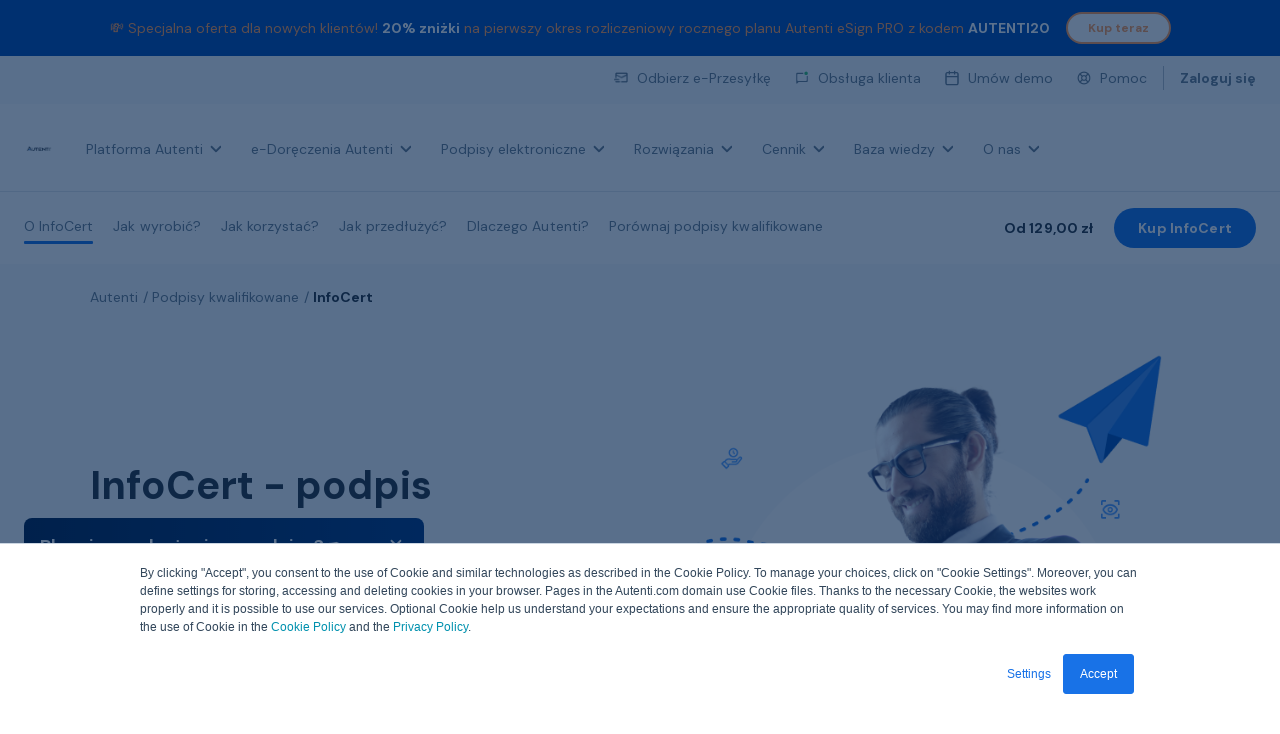

--- FILE ---
content_type: text/html; charset=UTF-8
request_url: https://autenti.com/pl/infocert
body_size: 47174
content:
<!doctype html><html lang="pl"><head>
    <meta charset="utf-8">
    <title>InfoCert - podpis kwalifikowany w&nbsp;15 minut</title>
    <link rel="shortcut icon" href="https://autenti.com/hubfs/favicon-autenti.svg">
    <meta name="description" content="Podpis kwalifikowany online i bez wychodzenia z domu. Najlepsza oferta na rynku. Podpisuj sprawozdania finansowe, ZUS, JPK, e-KRK, e-KRS, CEIDG i więcej">

	
	
	
    
	<script src="https://kit.fontawesome.com/a7d8d21817.js" crossorigin="anonymous"></script>
	
    
    <meta name="viewport" content="width=device-width, initial-scale=1">

    
    <meta property="og:description" content="Podpis kwalifikowany online i bez wychodzenia z domu. Najlepsza oferta na rynku. Podpisuj sprawozdania finansowe, ZUS, JPK, e-KRK, e-KRS, CEIDG i więcej">
    <meta property="og:title" content="InfoCert - podpis kwalifikowany w&nbsp;15 minut">
    <meta name="twitter:description" content="Podpis kwalifikowany online i bez wychodzenia z domu. Najlepsza oferta na rynku. Podpisuj sprawozdania finansowe, ZUS, JPK, e-KRK, e-KRS, CEIDG i więcej">
    <meta name="twitter:title" content="InfoCert - podpis kwalifikowany w&nbsp;15 minut">

    

    
    <style>
a.cta_button{-moz-box-sizing:content-box !important;-webkit-box-sizing:content-box !important;box-sizing:content-box !important;vertical-align:middle}.hs-breadcrumb-menu{list-style-type:none;margin:0px 0px 0px 0px;padding:0px 0px 0px 0px}.hs-breadcrumb-menu-item{float:left;padding:10px 0px 10px 10px}.hs-breadcrumb-menu-divider:before{content:'›';padding-left:10px}.hs-featured-image-link{border:0}.hs-featured-image{float:right;margin:0 0 20px 20px;max-width:50%}@media (max-width: 568px){.hs-featured-image{float:none;margin:0;width:100%;max-width:100%}}.hs-screen-reader-text{clip:rect(1px, 1px, 1px, 1px);height:1px;overflow:hidden;position:absolute !important;width:1px}
</style>

<link rel="stylesheet" href="https://autenti.com/hubfs/hub_generated/template_assets/1/43326972689/1768315230654/template_main.min.css">
<link rel="stylesheet" href="https://autenti.com/hubfs/hub_generated/template_assets/1/70164420518/1768315237444/template_nav-adaptation-and-reset.min.css">
<link rel="stylesheet" href="https://autenti.com/hubfs/hub_generated/module_assets/1/82631241519/1760431540805/module_autenti-main-header-toast-bar.min.css">
<link rel="stylesheet" href="https://autenti.com/hubfs/hub_generated/module_assets/1/197585043741/1760447167898/module_autenti-main-header-navbar-redesign.min.css">
<link rel="stylesheet" href="https://autenti.com/hubfs/hub_generated/module_assets/1/72736100505/1743638156939/module_banner-small.min.css">
<link rel="stylesheet" href="https://autenti.com/hubfs/hub_generated/module_assets/1/69819619433/1746536678927/module_autenti-main-header-toast-bar.min.css">
<link rel="stylesheet" href="https://autenti.com/hubfs/hub_generated/module_assets/1/69824160524/1758543363147/module_autenti-main-header-navbar.min.css">
<link rel="stylesheet" href="https://autenti.com/hubfs/hub_generated/module_assets/1/54789356593/1740967887274/module_Sub_Navigation_Ecom.min.css">
<link rel="stylesheet" href="https://autenti.com/hubfs/hub_generated/module_assets/1/43417812756/1740967877886/module_Hero_Module.min.css">
<link rel="stylesheet" href="https://autenti.com/hubfs/hub_generated/module_assets/1/64840777901/1746536647926/module_Price_List_with_filters.min.css">
<link rel="stylesheet" href="https://autenti.com/hubfs/hub_generated/module_assets/1/44194602074/1743638111229/module_Info_Bar_2.min.css">

<link rel="stylesheet" type="text/css" href="https://autenti.com/hubfs/css%20and%20js/magnific-popup.css">


<link rel="stylesheet" type="text/css" href="https://autenti.com/hubfs/css%20and%20js/owl.carousel.min.css">

<link rel="stylesheet" href="https://autenti.com/hubfs/hub_generated/module_assets/1/57225466961/1740967888624/module_FAQ_4.min.css">
<link rel="stylesheet" href="https://autenti.com/hubfs/hub_generated/module_assets/1/71953895821/1758543348114/module_autenti-main-footer-nav.min.css">
<link rel="stylesheet" href="https://autenti.com/hubfs/hub_generated/module_assets/1/71956844048/1740967897813/module_autenti-main-footer-bottom-bar.min.css">
<style>
  @font-face {
    font-family: "DM Sans";
    font-weight: 400;
    font-style: normal;
    font-display: swap;
    src: url("/_hcms/googlefonts/DM_Sans/regular.woff2") format("woff2"), url("/_hcms/googlefonts/DM_Sans/regular.woff") format("woff");
  }
  @font-face {
    font-family: "DM Sans";
    font-weight: 700;
    font-style: normal;
    font-display: swap;
    src: url("/_hcms/googlefonts/DM_Sans/700.woff2") format("woff2"), url("/_hcms/googlefonts/DM_Sans/700.woff") format("woff");
  }
  @font-face {
    font-family: "DM Sans";
    font-weight: 700;
    font-style: normal;
    font-display: swap;
    src: url("/_hcms/googlefonts/DM_Sans/700.woff2") format("woff2"), url("/_hcms/googlefonts/DM_Sans/700.woff") format("woff");
  }
</style>

<!-- Editor Styles -->
<style id="hs_editor_style" type="text/css">
.dnd_area-row-0-force-full-width-section > .row-fluid {
  max-width: none !important;
}
.dnd_area-row-1-force-full-width-section > .row-fluid {
  max-width: none !important;
}
.dnd_area-row-2-force-full-width-section > .row-fluid {
  max-width: none !important;
}
.dnd_area-row-3-force-full-width-section > .row-fluid {
  max-width: none !important;
}
.dnd_area-row-4-force-full-width-section > .row-fluid {
  max-width: none !important;
}
.dnd_area-row-5-force-full-width-section > .row-fluid {
  max-width: none !important;
}
.dnd_area-row-6-force-full-width-section > .row-fluid {
  max-width: none !important;
}
.dnd_area-row-7-force-full-width-section > .row-fluid {
  max-width: none !important;
}
.dnd_area-row-8-force-full-width-section > .row-fluid {
  max-width: none !important;
}
.dnd_area-row-9-force-full-width-section > .row-fluid {
  max-width: none !important;
}
/* HubSpot Non-stacked Media Query Styles */
@media (min-width:768px) {
  .dnd_area-row-9-vertical-alignment > .row-fluid {
    display: -ms-flexbox !important;
    -ms-flex-direction: row;
    display: flex !important;
    flex-direction: row;
  }
  .cell_1618558520198-vertical-alignment {
    display: -ms-flexbox !important;
    -ms-flex-direction: column !important;
    -ms-flex-pack: center !important;
    display: flex !important;
    flex-direction: column !important;
    justify-content: center !important;
  }
  .cell_1618558520198-vertical-alignment > div {
    flex-shrink: 0 !important;
  }
}
/* HubSpot Styles (default) */
.dnd_area-row-0-padding {
  padding-top: 0px !important;
  padding-bottom: 0px !important;
  padding-left: 0px !important;
  padding-right: 0px !important;
}
.dnd_area-row-1-padding {
  padding-top: 0px !important;
  padding-bottom: 0px !important;
  padding-left: 0px !important;
  padding-right: 0px !important;
}
.dnd_area-row-1-background-layers {
  background-image: linear-gradient(rgba(247, 249, 251, 1), rgba(247, 249, 251, 1)) !important;
  background-position: left top !important;
  background-size: auto !important;
  background-repeat: no-repeat !important;
}
.dnd_area-row-2-padding {
  padding-top: 0px !important;
  padding-bottom: 0px !important;
  padding-left: 0px !important;
  padding-right: 0px !important;
}
.dnd_area-row-3-padding {
  padding-top: 0px !important;
  padding-bottom: 0px !important;
  padding-left: 0px !important;
  padding-right: 0px !important;
}
.dnd_area-row-4-padding {
  padding-top: 0px !important;
  padding-bottom: 0px !important;
  padding-left: 0px !important;
  padding-right: 0px !important;
}
.dnd_area-row-5-padding {
  padding-top: 0px !important;
  padding-bottom: 0px !important;
}
.dnd_area-row-6-padding {
  padding-left: 0px !important;
  padding-right: 0px !important;
}
.dnd_area-row-6-background-layers {
  background-image: linear-gradient(rgba(247, 249, 251, 1), rgba(247, 249, 251, 1)) !important;
  background-position: left top !important;
  background-size: auto !important;
  background-repeat: no-repeat !important;
}
.dnd_area-row-7-padding {
  padding-top: 0px !important;
  padding-bottom: 0px !important;
  padding-left: 0px !important;
  padding-right: 0px !important;
}
.dnd_area-row-8-padding {
  padding-top: 0px !important;
  padding-left: 0px !important;
  padding-right: 0px !important;
}
.dnd_area-row-8-background-layers {
  background-image: linear-gradient(rgba(247, 249, 251, 1), rgba(247, 249, 251, 1)) !important;
  background-position: left top !important;
  background-size: auto !important;
  background-repeat: no-repeat !important;
}
.dnd_area-row-9-padding {
  padding-top: 0px !important;
  padding-bottom: 0px !important;
  padding-left: 0px !important;
  padding-right: 0px !important;
}
.cell_16433648921652-padding {
  padding-left: 0px !important;
  padding-right: 0px !important;
}
.cell_16432115570113-padding {
  padding-top: 12px !important;
  padding-left: 0px !important;
  padding-right: 0px !important;
}
.module_16432115570117-hidden {
  display: block !important;
}
.cell_1643208239042-padding {
  padding-top: 50px !important;
  padding-left: 0px !important;
  padding-right: 0px !important;
}
.dnd_area-module-3-hidden {
  display: block !important;
}
.cell_1643277370190-padding {
  padding-left: 0px !important;
  padding-right: 0px !important;
}
.cell_16351674616734-padding {
  padding-left: 0px !important;
  padding-right: 0px !important;
}
.cell_1618558520198-padding {
  padding-left: 0px !important;
  padding-right: 0px !important;
}
</style>
    <script defer src="https://autenti.com/hubfs/hub_generated/template_assets/1/96179812386/1768562466890/template_lang-cookie-handler.min.js"></script>
<script src="https://autenti.com/hubfs/hub_generated/template_assets/1/96180089209/1768562468816/template_browserLangRedirect.min.js"></script>
<script src="https://autenti.com/hubfs/hub_generated/template_assets/1/63793956769/1768315238655/template_jquery-3.6.0.min.js"></script>

<script type="application/ld+json">
    [{
      "@context": "https://schema.org",
      "@type": "BreadcrumbList",
      "itemListElement": [
		{
        "@type": "ListItem",
        "position": 1,
        "name": "",
        "item": ""
      }, 
		{
        "@type": "ListItem",
        "position": 2,
        "name": "",
        "item": ""
      }, 
		{
        "@type": "ListItem",
        "position": 3,
        "name": "",
        "item": ""
      }, 
		{
        "@type": "ListItem",
        "position": 4,
        "name": "",
        "item": ""
      }
	  ]
    }]
    </script>


    
    <link rel="canonical" href="https://autenti.com/pl/infocert">

<link rel="apple-touch-icon" href="https://autenti.com/hubfs/autenti_logos/favicon.ico" type="image/x-icon">
<link rel="icon" href="https://autenti.com/hubfs/autenti_logos/favicon.ico" type="image/x-icon">



<!-- Google Tag Manager -->
<script>(function(w,d,s,l,i){w[l]=w[l]||[];w[l].push({'gtm.start':
new Date().getTime(),event:'gtm.js'});var f=d.getElementsByTagName(s)[0],
j=d.createElement(s),dl=l!='dataLayer'?'&l='+l:'';j.async=true;j.src=
'https://pix.autenti.com/gtm.js?id='+i+dl;f.parentNode.insertBefore(j,f);
})(window,document,'script','dataLayer','GTM-TZ5KBJS');</script>
<!-- End Google Tag Manager -->



<meta property="og:url" content="https://autenti.com/pl/infocert">
<meta name="twitter:card" content="summary">
<meta http-equiv="content-language" content="pl">






  <meta name="generator" content="HubSpot"></head>
  <body>
    <div class="body-wrapper   hs-content-id-63187417100 hs-site-page page ">
	  <div class="header-sticky">
		 
		  <div data-global-resource-path="autenti-legacy/templates/partials/autenti-main-header.html"><header data-autenti-header id="autenti-header" class="autenti-header">
    

    <a href="#main-content" class="header__skip">Skip to content</a>
    
    
    
    <div id="hs_cos_wrapper_autenti-main-header-toast-bar" class="hs_cos_wrapper hs_cos_wrapper_widget hs_cos_wrapper_type_module" style="" data-hs-cos-general-type="widget" data-hs-cos-type="module">
<aside id="toastTopBar--autenti-main-header-toast-bar" class="toast-top-bar " aria-label="notification bar">
  
  <div class="toast-top-bar__wrapper" data-toast-slide-id="0" data-bg-color="#004DB2" data-fr-color="#ff9b54" style="background: transparent">
    <div class="main-wrapper">
      <div class="toast-top-bar__main">
        <p class="toast-top-bar__text body-14px" style="color:#ff9b54">
          💸 Specjalna oferta dla nowych klientów! <strong><span style="color: #ffffff;">20% zniżki</span></strong> na pierwszy okres rozliczeniowy rocznego planu Autenti eSign PRO z kodem <strong><span style="color: #ffffff;">AUTENTI20</span></strong>
        </p>
        
        
        <a class="ds-btn ds-btn--secondary ds-btn--S toast-cta toast-cta-0" href="https://account.autenti.com/register?isBuyingSubscription=true&amp;account-type=organization&amp;return=https%3A%2F%2Faccount.autenti.com%2Finvoice%3Fpayment_type%3DRENEWABLE_ANNUAL%26planId%3D8d4994f4-b2df-484e-8bce-931a66d2cb0c" style="color:#ff9b54;border: 2px solid #ff9b54 !important;">Kup teraz</a>
        <style>
          .toast-cta- {
              {
              loop.index0
            }
          }

            {
            background: transparent !important;
          }

          .toast-cta- {
              {
              loop.index0
            }
          }

          :hover {
            background: rgba({
                {
                item.foreground_color.color|convert_rgb
              }
            }

            , .15) !important;
          }
        </style>
        
      </div>
    </div>
  </div>
  
  
  
  <button id="toastCloseBtnMobile" aria-label="close baner" class="toast-top-bar__close-btn" style="background-color:;"></button>
  
</aside>


<style>
  .toast-top-bar {
    background-color: {
        {
        module.banner_content[0].background_color.color
      }
    }

    ;
  }

  a.ds-btn--secondary.toast-cta {
    padding: 5px 20px;
  }

  a.ds-btn--secondary.toast-cta:hover {
    box-shadow: 0px 4px 8px rgba(0, 109, 255, 0.16);
  }

  .toast-top-bar__close-btn {
    background-color: {
        {
        module.banner_content[0].foreground_color.color
      }
    }

    ;
  }

  .toast-top-bar__close-btn:hover,
  .toast-top-bar__close-btn:focus {
    background-color: {
        {
        module.banner_content[0].foreground_color.color
      }
    }

    ;
    transform: scale(1.1)
  }

  .toast-top-bar.hidden {
    display: none;
  }

    {
    % if module.always_visible %
  }

  #toastCloseBtnMobile {
    display: none
  }

  @media only screen and (max-width: 768px) {
    #toastCloseBtnMobile {
      display: inline-block
    }
  }

    {
    % endif %
  }
</style>

<script>
  (function () {
  const hideBanerPriod = 3 || 1;

  document.addEventListener("DOMContentLoaded", function (event) {
    const closeBtn = document.getElementById("toastCloseBtn");
    const mobileCloseBtn = document.getElementById("toastCloseBtnMobile");
    const notificationBaner = document.getElementById("toastTopBar--autenti-main-header-toast-bar");

    function setCookie(cname, cvalue, exdays) {
      let domain = (new URL(url))
      domain = domain.hostname.replace('www.', '');
      csettings = `;path=/;Domain=${domain};Secure=true;SameSite=Strict`

      const d = new Date();
      d.setTime(d.getTime() + exdays * 24 * 60 * 60 * 1000);
      let expires = "expires=" + d.toUTCString();
      document.cookie = cname + "=" + cvalue + ";" + expires + csettings
    }
    function getCookie(cname) {
      let name = cname + "=";
      let ca = document.cookie.split(";");
      for (let i = 0; i < ca.length; i++) {
        let c = ca[i];
        while (c.charAt(0) == " ") {
          c = c.substring(1);
        }
        if (c.indexOf(name) == 0) {
          return c.substring(name.length, c.length);
        }
      }
      return "";
    }

    function setupCloseBannerOnMobile() {
      const toastBanerHidden = getCookie("toastBanerHiddenOnMobile");

      if (toastBanerHidden === 'true') {
        notificationBaner.classList.add("mobileHidden");
      }

      toastCloseBtnMobile.addEventListener("click", function () {
        notificationBaner.classList.add("mobileHidden");
        if (checkIfCanWriteCookie()) {
            setCookie("toastBanerHiddenOnMobile", true, 7);
          }
      })
    }

    function checkIfCanWriteCookie() {
      const cookiesConsent = getCookie("__hs_cookie_cat_pref")
      return cookiesConsent && cookiesConsent?.split(":")[3]
    }

    function toggleBanerBaseOnCookie() {
      const toastBanerHidden = getCookie("toastBanerHidden--autenti-main-header-toast-bar");

      if (toastBanerHidden == "") {
        notificationBaner.classList.remove("hidden");
        closeBtn.addEventListener("click", function () {
          notificationBaner.classList.add("hidden");
          if (checkIfCanWriteCookie() && hideBanerPriod) {
            setCookie("toastBanerHidden--autenti-main-header-toast-bar", true, hideBanerPriod);
          }
        });

      } else {
        notificationBaner.classList.add("hidden");
      }
    }
    
    setupCloseBannerOnMobile()
    
  });
  }) ();
</script>

</div> 
    
    
    
  
  
  
    
    <div id="hs_cos_wrapper_autenti-main-header-navbar" class="hs_cos_wrapper hs_cos_wrapper_widget hs_cos_wrapper_type_module" style="" data-hs-cos-general-type="widget" data-hs-cos-type="module"><section id="navigationTop" class="navigation-top">
    <div class="main-wrapper navigation-top__wrapper">
        <div id="languageSwitcherContainer" class="language-switcher">
        </div>
        <nav aria-label="Customer service">
            <ul class="navigation-top__links no-list">
                
                    <li>
                        
                        <img src="https://autenti.com/hubfs/e-delivery_Icon.png" alt="e-delivery_Icon" loading="eager">
                        
                        
                        <a data-aid="TM-1" class="link-14px" href="https://ed.autenti.com/public/receive">
                            Odbierz e-Przesyłkę
                        </a>
                    </li>
                
                    <li>
                        
                        <img src="https://autenti.com/hubfs/Chat.svg" alt="kontakt " loading="eager">
                        
                        
                        <a data-aid="TM-2" class="link-14px" href="https://autenti.com/pl/kontakt-obsluga-klienta">
                            Obsługa klienta
                        </a>
                    </li>
                
                    <li>
                        
                        <img src="https://9415271.fs1.hubspotusercontent-na1.net/hubfs/9415271/Icon.svg" alt="rozmowa " loading="eager">
                        
                        
                        <a data-aid="TM-3" class="link-14px" href="https://autenti.com/pl/formularz-rozmowy">
                            Umów demo
                        </a>
                    </li>
                
                    <li>
                        
                        <img src="https://autenti.com/hubfs/Icon-4.svg" alt="pomoc" loading="eager">
                        
                        
                        <a data-aid="TM-4" class="link-14px" href="https://help.autenti.com/pl/knowledge">
                            Pomoc
                        </a>
                    </li>
                
                    <li>
                        
                        
                        <a data-aid="TM-5" class="link-14px" href="https://account.autenti.com/?lang=pl">
                            Zaloguj się
                        </a>
                    </li>
                
            </ul>
        </nav>
    </div>
</section>


<section class="navbar">
  <div class="main-wrapper main-navigation__wrapper">
    <div class="main-logo">
      <span id="hs_cos_wrapper_autenti-main-header-navbar_" class="hs_cos_wrapper hs_cos_wrapper_widget hs_cos_wrapper_type_logo" style="" data-hs-cos-general-type="widget" data-hs-cos-type="logo"><a href="https://autenti.com/pl/" id="hs-link-autenti-main-header-navbar_" style="border-width:0px;border:0px;"><img src="https://autenti.com/hs-fs/hubfs/Wersja_podstawowa.png?width=126&amp;height=44&amp;name=Wersja_podstawowa.png" class="hs-image-widget " height="44" style="height: auto;width:126px;border-width:0px;border:0px;" width="126" alt="Autenti" title="Autenti" srcset="https://autenti.com/hs-fs/hubfs/Wersja_podstawowa.png?width=63&amp;height=22&amp;name=Wersja_podstawowa.png 63w, https://autenti.com/hs-fs/hubfs/Wersja_podstawowa.png?width=126&amp;height=44&amp;name=Wersja_podstawowa.png 126w, https://autenti.com/hs-fs/hubfs/Wersja_podstawowa.png?width=189&amp;height=66&amp;name=Wersja_podstawowa.png 189w, https://autenti.com/hs-fs/hubfs/Wersja_podstawowa.png?width=252&amp;height=88&amp;name=Wersja_podstawowa.png 252w, https://autenti.com/hs-fs/hubfs/Wersja_podstawowa.png?width=315&amp;height=110&amp;name=Wersja_podstawowa.png 315w, https://autenti.com/hs-fs/hubfs/Wersja_podstawowa.png?width=378&amp;height=132&amp;name=Wersja_podstawowa.png 378w" sizes="(max-width: 126px) 100vw, 126px"></a></span>
    </div>
    <nav id="mainNavigation" class="main-navigation hide-on-mobile" aria-label="main navigation">
      <ul class="main-navigation__menu no-list">
        
		
        
        <li class="main-navigation__menu-list-item has-submenu">
          <button class="main-navigation__menu-item link-14px" aria-expanded="false" aria-controls="menu1">
            Platforma Autenti 
            
            <div class="chevron"></div>
          </button>
          <div class="main-navigation__dropdown">
            <div class="main-wrapper main-navigation__submenu-wrapper ">
              
              <ul id="menu1" class="main-navigation__submenu no-list">
                
                
                
                <a data-aid="MM-1-SM-1" href="https://autenti.com/pl/platforma" class="grid-distinction">
                  <li class="main-navigation__submenu-item  distinction">
                    <div class="submenu-icon">
                      <img src="https://autenti.com/hubfs/navi/Platform.svg" alt="platforma Autenti " loading="eager">
                    </div>
                    <div class="submenu-text">
                      <p class="submenu-item__tittle button-14px">
                        Platforma Autenti
                        
                      </p>
                      <p class="submenu-item__caption body-12px">
                        Podpisuj dokumenty na dowolnym urządzeniu z dostępem do internetu. Jednym kliknięciem!
                      </p>
                    </div>
                    
                    <div class="submenu-item__img-container">
                      <img src="https://autenti.com/hubfs/navi/img-container.svg" alt="platforma Autenti " loading="eager">
                    </div>
                    <div class="submenu-item__arrow">
                      <img src="https://autenti.com/hubfs/QES_Order/Icons/chevron-right.svg" alt="right arrow">
                    </div>
                    
                  </li>
                </a>
                
                
                <a data-aid="MM-1-SM-2" href="https://autenti.com/pl/produkty/walidator">
                  <li class="main-navigation__submenu-item ">
                    <div class="submenu-icon">
                      <img src="https://autenti.com/hubfs/Icon-May-13-2022-07-27-00-68-AM.svg" alt="walidator" loading="eager">
                    </div>
                    <div class="submenu-text">
                      <p class="submenu-item__tittle button-14px">
                        Walidator e-podpisów
                        
                      </p>
                      <p class="submenu-item__caption body-12px">
                        Sprawdź autentyczność różnego typu podpisów elektronicznych oraz pieczęci.
                      </p>
                    </div>
                    
                  </li>
                </a>
                
                
                <a data-aid="MM-1-SM-3" href="https://autenti.com/pl/automatyzacja-procesow-biznesowych">
                  <li class="main-navigation__submenu-item ">
                    <div class="submenu-icon">
                      <img src="https://autenti.com/hubfs/navi/Icon-1.svg" alt="automatyzacja procesów" loading="eager">
                    </div>
                    <div class="submenu-text">
                      <p class="submenu-item__tittle button-14px">
                        Automatyzacja Procesów (BPA)
                        
                      </p>
                      <p class="submenu-item__caption body-12px">
                        Twórz własne ścieżki podpisywania dokumentów, przy pomocy gotowych szablonów procesów.
                      </p>
                    </div>
                    
                  </li>
                </a>
                
                
                <a data-aid="MM-1-SM-4" href="https://autenti.com/pl/weryfikacja-tozsamosci-klienta-online">
                  <li class="main-navigation__submenu-item ">
                    <div class="submenu-icon">
                      <img src="https://autenti.com/hubfs/navi/Icon-2.svg" alt="identyfikacja" loading="eager">
                    </div>
                    <div class="submenu-text">
                      <p class="submenu-item__tittle button-14px">
                        Identyfikacja
                        
                      </p>
                      <p class="submenu-item__caption body-12px">
                        Potwierdź tożsamość swojego klienta, korzystając z szerokiego wachlarza metod zdalnej identyfikacji.
                      </p>
                    </div>
                    
                  </li>
                </a>
                
                
                <a data-aid="MM-1-SM-5" href="https://autenti.com/pl/podpisz-z-autenti-classic">
                  <li class="main-navigation__submenu-item ">
                    <div class="submenu-icon">
                      <img src="https://autenti.com/hubfs/Autenti%20Classic.svg" alt="Autenti Classic" loading="eager">
                    </div>
                    <div class="submenu-text">
                      <p class="submenu-item__tittle button-14px">
                        Autenti Classic
                        
                      </p>
                      <p class="submenu-item__caption body-12px">
                        Użyj swojego kwalifikowanego podpisu elektronicznego w trzech prostych krokach.
                      </p>
                    </div>
                    
                  </li>
                </a>
                
                
                <a data-aid="MM-1-SM-6" href="https://autenti.com/pl/produkty/pieczec-elektroniczna">
                  <li class="main-navigation__submenu-item ">
                    <div class="submenu-icon">
                      <img src="https://autenti.com/hubfs/navi/Icon-3.svg" alt="pieczęć kwalifikowana" loading="eager">
                    </div>
                    <div class="submenu-text">
                      <p class="submenu-item__tittle button-14px">
                        Pieczęć kwalifikowana
                        
                      </p>
                      <p class="submenu-item__caption body-12px">
                        Zagwarantuj autentyczność, integralność oraz wartość prawną dokumentów. Autoryzuj dostęp do KSeF.
                      </p>
                    </div>
                    
                  </li>
                </a>
                
                
                <a data-aid="MM-1-SM-7" href="https://autenti.com/pl/aplikacja-mobilna">
                  <li class="main-navigation__submenu-item ">
                    <div class="submenu-icon">
                      <img src="https://autenti.com/hubfs/navi/Icon-4.svg" alt="aplikacja mobilna" loading="eager">
                    </div>
                    <div class="submenu-text">
                      <p class="submenu-item__tittle button-14px">
                        Aplikacja mobilna
                        
                      </p>
                      <p class="submenu-item__caption body-12px">
                        Pobierz bezpłatną aplikację Autenti. Podpisuj i wysyłaj dokumenty prosto z telefonu.
                      </p>
                    </div>
                    
                  </li>
                </a>
                
                
                <a data-aid="MM-1-SM-8" href="https://autenti.com/pl/platforma/masowe-podpisywanie">
                  <li class="main-navigation__submenu-item ">
                    <div class="submenu-icon">
                      <img src="https://autenti.com/hubfs/Mass%20Signing/Signing%20-%20Bulk%20sign%20(1).svg" alt="Signing - Bulk sign (1)" loading="eager">
                    </div>
                    <div class="submenu-text">
                      <p class="submenu-item__tittle button-14px">
                        Masowe podpisywanie
                        
                      </p>
                      <p class="submenu-item__caption body-12px">
                        Podpisuj jednocześnie wiele dokumentów w jednym procesie.
                      </p>
                    </div>
                    
                  </li>
                </a>
                
                
                <a data-aid="MM-1-SM-9" href="https://autenti.com/pl/platforma/jednorazowy-podpis-kwalifikowany-mobywatel">
                  <li class="main-navigation__submenu-item ">
                    <div class="submenu-icon">
                      <img src="https://autenti.com/hubfs/Status%20-%20SMS%20notification%20(1).png" alt="Status - SMS notification (1)" loading="eager">
                    </div>
                    <div class="submenu-text">
                      <p class="submenu-item__tittle button-14px">
                        Podpis kwalifikowany z mObywatelem
                        
                        <span class="submentu-item__badge">Nowość!</span>
                        
                      </p>
                      <p class="submenu-item__caption body-12px">
                        Wydawaj jednorazowy e-podpis kwalifikowany z weryfikacją mObywatelem.
                      </p>
                    </div>
                    
                  </li>
                </a>
                
                
                <a data-aid="MM-1-SM-10" href="https://autenti.com/pl/platforma/jednorazowy-podpis-kwalifikowany-na-selfie">
                  <li class="main-navigation__submenu-item ">
                    <div class="submenu-icon">
                      <img src="https://autenti.com/hubfs/Signing%20-%20SelfQ%20(1).svg" alt="Signing - SelfQ" loading="eager">
                    </div>
                    <div class="submenu-text">
                      <p class="submenu-item__tittle button-14px">
                        Podpis kwalifikowany na selfie 
                        
                      </p>
                      <p class="submenu-item__caption body-12px">
                        Wydawaj jednorazowy podpis kwalifikowany z samodzielną weryfikacją tożsamości.
                      </p>
                    </div>
                    
                  </li>
                </a>
                
              </ul>
            </div>
          </div>
          </li>
        
        
		
        
        <li class="main-navigation__menu-list-item has-submenu">
          <button class="main-navigation__menu-item link-14px" aria-expanded="false" aria-controls="menu2">
            e-Doręczenia Autenti
            
            <div class="chevron"></div>
          </button>
          <div class="main-navigation__dropdown">
            <div class="main-wrapper main-navigation__submenu-wrapper ">
              
              <ul id="menu2" class="main-navigation__submenu no-list">
                
                
                
                <a data-aid="MM-2-SM-1" href="https://autenti.com/pl/e-doreczenia">
                  <li class="main-navigation__submenu-item ">
                    <div class="submenu-icon">
                      <img src="https://autenti.com/hubfs/Icon%20-%20eDelivery.svg" alt="Icon - eDelivery" loading="eager">
                    </div>
                    <div class="submenu-text">
                      <p class="submenu-item__tittle button-14px">
                        e-Doręczenia
                        
                      </p>
                      <p class="submenu-item__caption body-12px">
                        Jeden system do wysyłki i odbioru e-Doręczeń komercyjnych i korespondencji publicznej.
                      </p>
                    </div>
                    
                  </li>
                </a>
                
                
                <a data-aid="MM-2-SM-2" href="https://autenti.com/pl/e-doreczenia/dla-duzych-firm">
                  <li class="main-navigation__submenu-item ">
                    <div class="submenu-icon">
                      <img src="https://autenti.com/hubfs/Icon%20(1)-Sep-23-2025-10-10-00-5914-AM.png" alt="Icon (1)-Sep-23-2025-10-10-00-5914-AM" loading="eager">
                    </div>
                    <div class="submenu-text">
                      <p class="submenu-item__tittle button-14px">
                        e-Doręczenia Corporate
                        
                      </p>
                      <p class="submenu-item__caption body-12px">
                        Inteligentne zarządzanie całą e-korespondencją firmową w jednym miejscu.
                      </p>
                    </div>
                    
                  </li>
                </a>
                
              </ul>
            </div>
          </div>
          </li>
        
        
		
        
        <li class="main-navigation__menu-list-item has-submenu">
          <button class="main-navigation__menu-item link-14px" aria-expanded="false" aria-controls="menu3">
            Podpisy elektroniczne 
            
            <div class="chevron"></div>
          </button>
          <div class="main-navigation__dropdown">
            <div class="main-wrapper main-navigation__submenu-wrapper ">
              
              <ul id="menu3" class="main-navigation__submenu no-list">
                
                
                
                <a data-aid="MM-3-SM-1" href="https://autenti.com/pl/podpisy-elektroniczne" class="grid-distinction">
                  <li class="main-navigation__submenu-item  distinction">
                    <div class="submenu-icon">
                      <img src="https://autenti.com/hubfs/navi/Icon-Mar-31-2022-11-18-16-45-AM.svg" alt="Podpis elektroniczny" loading="eager">
                    </div>
                    <div class="submenu-text">
                      <p class="submenu-item__tittle button-14px">
                        Podpis elektroniczny
                        
                      </p>
                      <p class="submenu-item__caption body-12px">
                        Wszystkie rodzaje e-podpisów porównasz w jednym miejscu. Wybierz odpowiedni dla Ciebie i Twojego biznesu.
                      </p>
                    </div>
                    
                    <div class="submenu-item__img-container">
                      <img src="https://autenti.com/hubfs/navi/img-container-1.svg" alt="podpis elektroniczny " loading="eager">
                    </div>
                    <div class="submenu-item__arrow">
                      <img src="https://autenti.com/hubfs/QES_Order/Icons/chevron-right.svg" alt="right arrow">
                    </div>
                    
                  </li>
                </a>
                
                
                <a data-aid="MM-3-SM-2" href="https://autenti.com/pl/produkty/e-podpis">
                  <li class="main-navigation__submenu-item ">
                    <div class="submenu-icon">
                      <img src="https://autenti.com/hubfs/navi/Icon-Mar-31-2022-11-20-37-78-AM.svg" alt="e-podpis Autenti " loading="eager">
                    </div>
                    <div class="submenu-text">
                      <p class="submenu-item__tittle button-14px">
                        e-podpis Autenti 
                        
                        <span class="submentu-item__badge">Tylko u nas!</span>
                        
                      </p>
                      <p class="submenu-item__caption body-12px">
                        Podpis elektroniczny, którym podpiszesz 90% dokumentów i umów w obrocie gospodarczym.
                      </p>
                    </div>
                    
                  </li>
                </a>
                
                
                <a data-aid="MM-3-SM-3" href="https://autenti.com/pl/podpis-zaawansowany">
                  <li class="main-navigation__submenu-item ">
                    <div class="submenu-icon">
                      <img src="https://autenti.com/hubfs/Advanced%20signature.svg" alt="Advanced signature" loading="eager">
                    </div>
                    <div class="submenu-text">
                      <p class="submenu-item__tittle button-14px">
                        Zaawansowany e-podpis  Autenti
                        
                      </p>
                      <p class="submenu-item__caption body-12px">
                        Dowiedz się, czym jest podpis zaawansowany i w jaki sposób go wykorzystać.
                      </p>
                    </div>
                    
                  </li>
                </a>
                
                
                <a data-aid="MM-3-SM-4" href="https://autenti.com/pl/podpisy-kwalifikowane">
                  <li class="main-navigation__submenu-item ">
                    <div class="submenu-icon">
                      <img src="https://autenti.com/hubfs/navi/Icon.svg" alt="podpisy kwalifikowane" loading="eager">
                    </div>
                    <div class="submenu-text">
                      <p class="submenu-item__tittle button-14px">
                        Podpisy kwalifikowane
                        
                      </p>
                      <p class="submenu-item__caption body-12px">
                        Dowiedz się, czym jest podpis kwalifikowany i w jaki sposób go wykorzystać.
                      </p>
                    </div>
                    
                  </li>
                </a>
                
              </ul>
            </div>
          </div>
          </li>
        
        
		
        
        <li class="main-navigation__menu-list-item has-submenu">
          <button class="main-navigation__menu-item link-14px" aria-expanded="false" aria-controls="menu4">
            Rozwiązania
            
            <div class="chevron"></div>
          </button>
          <div class="main-navigation__dropdown">
            <div class="main-wrapper main-navigation__submenu-wrapper categories">
              
              <ul class="main-navigation__submenu-categories no-list">
                <p class="submenu-categories__tittle">Wielkość firmy</p>

                
                

                <a data-aid="MM-4-C-1" href="https://autenti.com/pl/male-i-srednie-przedsiebiorstwa">
                  <li class="main-navigation__submenu-item">
                    <div class="submenu-icon">
                      <img src="https://autenti.com/hubfs/navi/Icon-Mar-31-2022-11-33-24-31-AM.svg" alt="małe i średnie firmy " loading="eager">
                    </div>
                    <div class="submenu-text">
                      <p class="submenu-item__tittle button-14px">
                        Małe i średnie firmy
                        
                      </p>
                      <p class="submenu-item__caption body-12px">
                        Przyspiesz swój biznes i podpisuj zdalnie.
                      </p>
                    </div>
                  </li>
                </a>
                
                

                <a data-aid="MM-4-C-2" href="https://autenti.com/pl/plan-corporate">
                  <li class="main-navigation__submenu-item">
                    <div class="submenu-icon">
                      <img src="https://autenti.com/hubfs/Icon%20(30).svg" alt="Icon" loading="eager">
                    </div>
                    <div class="submenu-text">
                      <p class="submenu-item__tittle button-14px">
                        Corporate
                        
                      </p>
                      <p class="submenu-item__caption body-12px">
                        Platforma All-in-One dla firm i zespołów.
                      </p>
                    </div>
                  </li>
                </a>
                
                

                <a data-aid="MM-4-C-3" href="https://autenti.com/pl/enterprise">
                  <li class="main-navigation__submenu-item">
                    <div class="submenu-icon">
                      <img src="https://autenti.com/hubfs/navi/Icon-Mar-31-2022-11-33-01-45-AM.svg" alt="rozwiązania enterprise " loading="eager">
                    </div>
                    <div class="submenu-text">
                      <p class="submenu-item__tittle button-14px">
                        Enterprise
                        
                      </p>
                      <p class="submenu-item__caption body-12px">
                        Dedykowane rozwiązania w ramach e-Podpisu.
                      </p>
                    </div>
                  </li>
                </a>
                
              </ul>
              
              <ul id="menu4" class="main-navigation__submenu no-list">
                
                <p class="submenu__tittle">Rozwiązania dla każdej branży</p>
                <a class="ds-link-btn submenu-button" data-aid="MM-4-SB" href="https://autenti.com/pl/rozwiazania">Wszystkie</a>
                
                
                
                <a data-aid="MM-4-SM-1" href="https://autenti.com/pl/rozwiazania/sprzedaz">
                  <li class="main-navigation__submenu-item ">
                    <div class="submenu-icon">
                      <img src="https://autenti.com/hubfs/autenti-design-system/icons/other/Calendar.svg" alt="Calendar" loading="eager">
                    </div>
                    <div class="submenu-text">
                      <p class="submenu-item__tittle button-14px">
                        Sprzedaż B2B
                        
                      </p>
                      <p class="submenu-item__caption body-12px">
                        Więcej czasu dla zespołu handlowego na domykanie transakcji.
                      </p>
                    </div>
                    
                  </li>
                </a>
                
                
                <a data-aid="MM-4-SM-2" href="https://autenti.com/pl/rozwiazania/hr">
                  <li class="main-navigation__submenu-item ">
                    <div class="submenu-icon">
                      <img src="https://autenti.com/hubfs/navi/Icon-Mar-31-2022-11-49-08-06-AM.svg" alt="HR" loading="eager">
                    </div>
                    <div class="submenu-text">
                      <p class="submenu-item__tittle button-14px">
                        HR
                        
                      </p>
                      <p class="submenu-item__caption body-12px">
                        Zamykaj procesy rekrutacyjne szybciej.
                      </p>
                    </div>
                    
                  </li>
                </a>
                
                
                <a data-aid="MM-4-SM-3" href="https://autenti.com/pl/rozwiazania/przemysl-medyczny">
                  <li class="main-navigation__submenu-item ">
                    <div class="submenu-icon">
                      <img src="https://autenti.com/hubfs/Other%20-%20Medical%20services%20(1).svg" alt="Other - Medical services (1)" loading="eager">
                    </div>
                    <div class="submenu-text">
                      <p class="submenu-item__tittle button-14px">
                        Przemysł medyczny
                        
                      </p>
                      <p class="submenu-item__caption body-12px">
                        Cała dokumentacja w jednym miejscu.
                      </p>
                    </div>
                    
                  </li>
                </a>
                
                
                <a data-aid="MM-4-SM-4" href="https://autenti.com/pl/rozwiazania/handel">
                  <li class="main-navigation__submenu-item ">
                    <div class="submenu-icon">
                      <img src="https://autenti.com/hubfs/retail-icon1.png" alt="retail-icon1" loading="eager">
                    </div>
                    <div class="submenu-text">
                      <p class="submenu-item__tittle button-14px">
                        Handel stacjonarny
                        
                      </p>
                      <p class="submenu-item__caption body-12px">
                        Ekspansja powierzchni handlowej, zamiast papierologii.
                      </p>
                    </div>
                    
                  </li>
                </a>
                
                
                <a data-aid="MM-4-SM-5" href="https://autenti.com/pl/rozwiazania/sprzedaz-online">
                  <li class="main-navigation__submenu-item ">
                    <div class="submenu-icon">
                      <img src="https://autenti.com/hubfs/E-signature.svg" alt="E-signature" loading="eager">
                    </div>
                    <div class="submenu-text">
                      <p class="submenu-item__tittle button-14px">
                        Sprzedaż online
                        
                      </p>
                      <p class="submenu-item__caption body-12px">
                        Zbuduj automatyczny kanał sprzedaży dla klienta indywidualnego.
                      </p>
                    </div>
                    
                  </li>
                </a>
                
                
                <a data-aid="MM-4-SM-6" href="https://autenti.com/pl/rozwiazania/budownictwo">
                  <li class="main-navigation__submenu-item ">
                    <div class="submenu-icon">
                      <img src="https://autenti.com/hubfs/construction-icon1.png" alt="construction-icon1" loading="eager">
                    </div>
                    <div class="submenu-text">
                      <p class="submenu-item__tittle button-14px">
                        Budownictwo
                        
                      </p>
                      <p class="submenu-item__caption body-12px">
                        Dokumenty budowlane szybciej niż beton schnie.
                      </p>
                    </div>
                    
                  </li>
                </a>
                
                
                <a data-aid="MM-4-SM-7" href="https://autenti.com/pl/rozwiazania/technologia">
                  <li class="main-navigation__submenu-item ">
                    <div class="submenu-icon">
                      <img src="https://autenti.com/hubfs/it-tech-icon1.png" alt="it-tech-icon1" loading="eager">
                    </div>
                    <div class="submenu-text">
                      <p class="submenu-item__tittle button-14px">
                        IT i Technologia
                        
                      </p>
                      <p class="submenu-item__caption body-12px">
                        Zautomatyzuj umowy dla rozproszonych zespołów.
                      </p>
                    </div>
                    
                  </li>
                </a>
                
                
                <a data-aid="MM-4-SM-8" href="https://autenti.com/pl/rozwiazania/marketing">
                  <li class="main-navigation__submenu-item ">
                    <div class="submenu-icon">
                      <img src="https://autenti.com/hubfs/marketing-advertising-icon1.png" alt="marketing-advertising-icon1" loading="eager">
                    </div>
                    <div class="submenu-text">
                      <p class="submenu-item__tittle button-14px">
                        Marketing i reklama
                        
                      </p>
                      <p class="submenu-item__caption body-12px">
                        Uruchamiaj kampanie, nie biurokrację.
                      </p>
                    </div>
                    
                  </li>
                </a>
                
                
                <a data-aid="MM-4-SM-9" href="https://autenti.com/pl/rozwiazania/ubezpieczenia">
                  <li class="main-navigation__submenu-item ">
                    <div class="submenu-icon">
                      <img src="https://autenti.com/hubfs/navi/Icon-Mar-31-2022-11-47-01-98-AM.svg" alt="ubezpieczenia " loading="eager">
                    </div>
                    <div class="submenu-text">
                      <p class="submenu-item__tittle button-14px">
                        Ubezpieczenia
                        
                      </p>
                      <p class="submenu-item__caption body-12px">
                        Zdalnie obsługuj wnioski, umowy i ankiety.
                      </p>
                    </div>
                    
                  </li>
                </a>
                
              </ul>
            </div>
          </div>
          </li>
        
        
		
        
        <li class="main-navigation__menu-list-item has-submenu">
          <button class="main-navigation__menu-item link-14px" aria-expanded="false" aria-controls="menu5">
            Cennik
            
            <div class="chevron"></div>
          </button>
          <div class="main-navigation__dropdown">
            <div class="main-wrapper main-navigation__submenu-wrapper ">
              
              <ul id="menu5" class="main-navigation__submenu no-list">
                
                
                
                <a data-aid="MM-5-SM-1" href="https://autenti.com/pl/cennik/platforma-autenti">
                  <li class="main-navigation__submenu-item ">
                    <div class="submenu-icon">
                      <img src="https://autenti.com/hubfs/navi/Platform.svg" alt="platforma Autenti " loading="eager">
                    </div>
                    <div class="submenu-text">
                      <p class="submenu-item__tittle button-14px">
                        Platforma Autenti
                        
                      </p>
                      <p class="submenu-item__caption body-12px">
                        Wybierz plan dopasowany do potrzeb Twojego biznesu.
                      </p>
                    </div>
                    
                  </li>
                </a>
                
                
                <a data-aid="MM-5-SM-2" href="https://autenti.com/pl/cennik/e-doreczenia-autenti">
                  <li class="main-navigation__submenu-item ">
                    <div class="submenu-icon">
                      <img src="https://autenti.com/hubfs/e-Doreczenia/e-Delivery.svg" alt="e-Delivery" loading="eager">
                    </div>
                    <div class="submenu-text">
                      <p class="submenu-item__tittle button-14px">
                        e-Doręczenia Autenti
                        
                      </p>
                      <p class="submenu-item__caption body-12px">
                        Wybierz plan e-Doręczeń, który pomoże Ci efektywnie zarządzać e-korespondencją.
                      </p>
                    </div>
                    
                  </li>
                </a>
                
                
                <a data-aid="MM-5-SM-3" href="https://autenti.com/pl/cennik/podpisy-kwalifikowane">
                  <li class="main-navigation__submenu-item ">
                    <div class="submenu-icon">
                      <img src="https://autenti.com/hubfs/navi/Icon.svg" alt="podpisy kwalifikowane " loading="eager">
                    </div>
                    <div class="submenu-text">
                      <p class="submenu-item__tittle button-14px">
                        Podpisy kwalifikowane
                        
                      </p>
                      <p class="submenu-item__caption body-12px">
                        Porównaj podpisy kwalifikowane i wybierz ten, którego potrzebujesz. 
                      </p>
                    </div>
                    
                  </li>
                </a>
                
                
                <a data-aid="MM-5-SM-4" href="https://autenti.com/pl/cennik/api">
                  <li class="main-navigation__submenu-item ">
                    <div class="submenu-icon">
                      <img src="https://autenti.com/hubfs/navi/Icon-Mar-31-2022-11-53-16-89-AM.svg" alt="Autenti API" loading="eager">
                    </div>
                    <div class="submenu-text">
                      <p class="submenu-item__tittle button-14px">
                        Autenti API
                        
                      </p>
                      <p class="submenu-item__caption body-12px">
                        Potężne możliwości. Prosta integracja. Oferta dopasowana do Twoich oczekiwań.
                      </p>
                    </div>
                    
                  </li>
                </a>
                
              </ul>
            </div>
          </div>
          </li>
        
        
		
        
        <li class="main-navigation__menu-list-item has-submenu">
          <button class="main-navigation__menu-item link-14px" aria-expanded="false" aria-controls="menu6">
            Baza wiedzy 
            
            <div class="chevron"></div>
          </button>
          <div class="main-navigation__dropdown">
            <div class="main-wrapper main-navigation__submenu-wrapper ">
              
              <ul id="menu6" class="main-navigation__submenu no-list">
                
                
                
                <a data-aid="MM-6-SM-1" href="https://autenti.com/pl/nasi-klienci" class="grid-distinction">
                  <li class="main-navigation__submenu-item  distinction">
                    <div class="submenu-icon">
                      <img src="https://autenti.com/hubfs/navi/Icon-Mar-31-2022-11-56-37-74-AM.svg" alt="" loading="eager">
                    </div>
                    <div class="submenu-text">
                      <p class="submenu-item__tittle button-14px">
                        Poznaj historie naszych klientów
                        
                      </p>
                      <p class="submenu-item__caption body-12px">
                        Odkryj, jak przebiegały wdrożenia platformy Autenti i jakie rezultaty osiągneli nasi klienci.
                      </p>
                    </div>
                    
                    <div class="submenu-item__img-container">
                      <img src="https://autenti.com/hubfs/navi/Group%20770%20(1).svg" alt="" loading="eager">
                    </div>
                    <div class="submenu-item__arrow">
                      <img src="https://autenti.com/hubfs/QES_Order/Icons/chevron-right.svg" alt="right arrow">
                    </div>
                    
                  </li>
                </a>
                
                
                <a data-aid="MM-6-SM-2" href="https://autenti.com/pl/blog">
                  <li class="main-navigation__submenu-item ">
                    <div class="submenu-icon">
                      <img src="https://autenti.com/hubfs/navi/Icon-Mar-31-2022-12-10-50-57-PM.svg" alt="blog" loading="eager">
                    </div>
                    <div class="submenu-text">
                      <p class="submenu-item__tittle button-14px">
                        Blog
                        
                      </p>
                      <p class="submenu-item__caption body-12px">
                        Tworzenie cyfrowego biznesu.
                      </p>
                    </div>
                    
                  </li>
                </a>
                
                
                <a data-aid="MM-6-SM-3" href="https://help.autenti.com/pl/knowledge">
                  <li class="main-navigation__submenu-item ">
                    <div class="submenu-icon">
                      <img src="https://autenti.com/hubfs/navi/Icon-Mar-31-2022-12-15-46-43-PM.svg" alt="pomoc" loading="eager">
                    </div>
                    <div class="submenu-text">
                      <p class="submenu-item__tittle button-14px">
                        Pomoc
                        
                      </p>
                      <p class="submenu-item__caption body-12px">
                        Poznaj odpowiedzi na najczęstsze pytania.
                      </p>
                    </div>
                    
                  </li>
                </a>
                
                
                <a data-aid="MM-6-SM-4" href="https://autenti.com/pl/akademia-autenti">
                  <li class="main-navigation__submenu-item ">
                    <div class="submenu-icon">
                      <img src="https://autenti.com/hubfs/Academy%20Autenti%20(1).svg" alt="Academy Autenti " loading="eager">
                    </div>
                    <div class="submenu-text">
                      <p class="submenu-item__tittle button-14px">
                        Akademia Autenti
                        
                      </p>
                      <p class="submenu-item__caption body-12px">
                        Odkryj, jak efektywnie i bezproblemowo korzystać z Autenti.
                      </p>
                    </div>
                    
                  </li>
                </a>
                
                
                <a data-aid="MM-6-SM-5" href="https://developers.autenti.com/" target="_blank" rel="noopener">
                  <li class="main-navigation__submenu-item ">
                    <div class="submenu-icon">
                      <img src="https://autenti.com/hubfs/navi/Icon-Mar-31-2022-11-53-16-89-AM.svg" alt="Dokumentacja API" loading="eager">
                    </div>
                    <div class="submenu-text">
                      <p class="submenu-item__tittle button-14px">
                        Dokumentacja API
                        
                      </p>
                      <p class="submenu-item__caption body-12px">
                        Nadawaj dokumenty prosto z Twojego systemu.
                      </p>
                    </div>
                    
                  </li>
                </a>
                
                
                <a data-aid="MM-6-SM-6" href="https://autenti.com/pl/przewodnik-prawny">
                  <li class="main-navigation__submenu-item ">
                    <div class="submenu-icon">
                      <img src="https://autenti.com/hubfs/navi/Icon-Mar-31-2022-12-14-02-32-PM.svg" alt="przewodnik prawny " loading="eager">
                    </div>
                    <div class="submenu-text">
                      <p class="submenu-item__tittle button-14px">
                        Przewodnik prawny
                        
                      </p>
                      <p class="submenu-item__caption body-12px">
                        E-podpisy bez tajemnic.
                      </p>
                    </div>
                    
                  </li>
                </a>
                
                
                <a data-aid="MM-6-SM-7" href="https://autenti.com/pl/bezpieczenstwo-i-prywatnosc">
                  <li class="main-navigation__submenu-item ">
                    <div class="submenu-icon">
                      <img src="https://autenti.com/hubfs/navi/Icon-Mar-31-2022-12-12-50-89-PM.svg" alt="bezpieczeństwo i prywatność" loading="eager">
                    </div>
                    <div class="submenu-text">
                      <p class="submenu-item__tittle button-14px">
                        Bezpieczeństwo i prywatność
                        
                      </p>
                      <p class="submenu-item__caption body-12px">
                        Dbamy o bezpieczeństwo Twoich danych.
                      </p>
                    </div>
                    
                  </li>
                </a>
                
                
                <a data-aid="MM-6-SM-8" href="https://autenti.com/pl/dziennik-zmian">
                  <li class="main-navigation__submenu-item ">
                    <div class="submenu-icon">
                      <img src="https://autenti.com/hubfs/changelog.svg" alt="changelog" loading="eager">
                    </div>
                    <div class="submenu-text">
                      <p class="submenu-item__tittle button-14px">
                        Changelog
                        
                      </p>
                      <p class="submenu-item__caption body-12px">
                        Zobacz najnowsze zmiany w Autenti.
                      </p>
                    </div>
                    
                  </li>
                </a>
                
                
                <a data-aid="MM-6-SM-9" href="https://autenti.com/pl/zasoby">
                  <li class="main-navigation__submenu-item ">
                    <div class="submenu-icon">
                      <img src="https://autenti.com/hubfs/Toolbar%20-%20Video.png" alt="Toolbar - Video" loading="eager">
                    </div>
                    <div class="submenu-text">
                      <p class="submenu-item__tittle button-14px">
                        Zasoby
                        
                      </p>
                      <p class="submenu-item__caption body-12px">
                        Odkryj webinary i pobieralne materiały
                      </p>
                    </div>
                    
                  </li>
                </a>
                
              </ul>
            </div>
          </div>
          </li>
        
        
		
        
        <li class="main-navigation__menu-list-item has-submenu">
          <button class="main-navigation__menu-item link-14px" aria-expanded="false" aria-controls="menu7">
            O nas
            
            <div class="chevron"></div>
          </button>
          <div class="main-navigation__dropdown">
            <div class="main-wrapper main-navigation__submenu-wrapper ">
              
              <ul id="menu7" class="main-navigation__submenu no-list">
                
                
                
                <a data-aid="MM-7-SM-1" href="https://autenti.com/pl/kontakt">
                  <li class="main-navigation__submenu-item ">
                    <div class="submenu-icon">
                      <img src="https://autenti.com/hubfs/navi/Icon-Mar-31-2022-12-18-36-84-PM.svg" alt="Skontaktuj się z nami" loading="eager">
                    </div>
                    <div class="submenu-text">
                      <p class="submenu-item__tittle button-14px">
                        Kontakt z nami 
                        
                      </p>
                      <p class="submenu-item__caption body-12px">
                        Masz pytania? Skontaktuj się z nami.
                      </p>
                    </div>
                    
                  </li>
                </a>
                
                
                <a data-aid="MM-7-SM-2" href="https://autenti.com/pl/historia-autenti">
                  <li class="main-navigation__submenu-item ">
                    <div class="submenu-icon">
                      <img src="https://autenti.com/hubfs/navi/Icon-Mar-31-2022-12-22-21-75-PM.svg" alt="Historia Autenti " loading="eager">
                    </div>
                    <div class="submenu-text">
                      <p class="submenu-item__tittle button-14px">
                        Historia Autenti
                        
                      </p>
                      <p class="submenu-item__caption body-12px">
                        Poznaj naszą historię. 
                      </p>
                    </div>
                    
                  </li>
                </a>
                
                
                <a data-aid="MM-7-SM-3" href="https://autenti.com/pl/poznaj-zespol-autenti">
                  <li class="main-navigation__submenu-item ">
                    <div class="submenu-icon">
                      <img src="https://autenti.com/hubfs/navi/Icon-Mar-31-2022-12-23-26-46-PM.svg" alt="Zespół Autenti " loading="eager">
                    </div>
                    <div class="submenu-text">
                      <p class="submenu-item__tittle button-14px">
                        Zespół
                        
                      </p>
                      <p class="submenu-item__caption body-12px">
                        Poznaj zespół Autenti. 
                      </p>
                    </div>
                    
                  </li>
                </a>
                
                
                <a data-aid="MM-7-SM-4" href="https://autenti.com/pl/formularz-rozmowy">
                  <li class="main-navigation__submenu-item ">
                    <div class="submenu-icon">
                      <img src="https://autenti.com/hubfs/navi/Icon-Mar-31-2022-12-21-00-11-PM.svg" alt="Sprzedaż i partnerstwa" loading="eager">
                    </div>
                    <div class="submenu-text">
                      <p class="submenu-item__tittle button-14px">
                        Sprzedaż
                        
                      </p>
                      <p class="submenu-item__caption body-12px">
                        Umów spotkanie z naszymi ekspertami.
                      </p>
                    </div>
                    
                  </li>
                </a>
                
                
                <a data-aid="MM-7-SM-5" href="https://autenti.com/pl/praca-w-autenti">
                  <li class="main-navigation__submenu-item ">
                    <div class="submenu-icon">
                      <img src="https://autenti.com/hubfs/navi/Briefcase.svg" alt="Oferty pracy w Autenti " loading="eager">
                    </div>
                    <div class="submenu-text">
                      <p class="submenu-item__tittle button-14px">
                        Pracuj z nami
                        
                      </p>
                      <p class="submenu-item__caption body-12px">
                        Zobacz aktualnie dostępne oferty pracy.
                      </p>
                    </div>
                    
                  </li>
                </a>
                
                
                <a data-aid="MM-7-SM-6" href="https://autenti.com/pl/program-partnerski">
                  <li class="main-navigation__submenu-item ">
                    <div class="submenu-icon">
                      <img src="https://autenti.com/hubfs/Icon-Feb-28-2023-11-21-46-9859-AM.svg" alt="Program partnerski ikona" loading="eager">
                    </div>
                    <div class="submenu-text">
                      <p class="submenu-item__tittle button-14px">
                        Program Partnerski
                        
                      </p>
                      <p class="submenu-item__caption body-12px">
                        Dołącz do Programu Partnerskiego Autenti.
                      </p>
                    </div>
                    
                  </li>
                </a>
                
                
                <a data-aid="MM-7-SM-7" href="https://autenti.com/pl/relacje-inwestorskie">
                  <li class="main-navigation__submenu-item ">
                    <div class="submenu-icon">
                      <img src="https://autenti.com/hubfs/Vector%20(2).svg" alt="inwestorskie relacje " loading="eager">
                    </div>
                    <div class="submenu-text">
                      <p class="submenu-item__tittle button-14px">
                        Relacje Inwestorskie
                        
                      </p>
                      <p class="submenu-item__caption body-12px">
                        Poznaj grono naszych Inwestorów.
                      </p>
                    </div>
                    
                  </li>
                </a>
                
                
                <a data-aid="MM-7-SM-8" href="https://autenti.com/pl/integracje-autenti">
                  <li class="main-navigation__submenu-item ">
                    <div class="submenu-icon">
                      <img src="https://autenti.com/hubfs/Icon%20(1)-Sep-23-2025-10-10-00-5914-AM.png" alt="Icon (1)-Sep-23-2025-10-10-00-5914-AM" loading="eager">
                    </div>
                    <div class="submenu-text">
                      <p class="submenu-item__tittle button-14px">
                        Integracje
                        
                      </p>
                      <p class="submenu-item__caption body-12px">
                        Połącz swoje narzędzia.
                      </p>
                    </div>
                    
                  </li>
                </a>
                
              </ul>
            </div>
          </div>
          </li>
        
        
        <hr class="main-navigation__mobile-devider">
        
        
        
        
		
        <a class="link-14px right-link--hamburger-display " href="https://autenti.com/pl/kontakt-obsluga-klienta">
            <li class="main-navigation__menu-item link-14px">
            
                <img src="https://autenti.com/hubfs/Chat.svg" alt="kontakt " loading="eager">
                      
                Obsługa klienta
            </li>
        </a>
        
        
        
		
        <a class="link-14px right-link--hamburger-display " href="https://autenti.com/pl/formularz-rozmowy">
            <li class="main-navigation__menu-item link-14px">
            
                <img src="https://9415271.fs1.hubspotusercontent-na1.net/hubfs/9415271/Icon.svg" alt="rozmowa " loading="eager">
                      
                Umów demo
            </li>
        </a>
        
        
        
        
        
        
      </ul>
    </nav>
    <div id="mainCTA" class="main-navigation__button-container main-cta hide-on-mobile">
      <a class="ds-btn ds-btn--primary ds-btn--M" href="https://account.autenti.com/register?lang=pl">
      Wypróbuj za darmo
      </a>   
    </div>
    <div class="main-navigation__button-container mobile-btn">
        <button id="mobileMenuBtn" class="main-navigation__mobile-menu-btn" aria-expanded="false" aria-label="main menu">
        </button>
    </div>
  </div>
</section></div>   
</header></div>
		
	  </div>
    <div data-header-wrapper class="header-sticky--redesign">
      <div data-global-resource-path="autenti/templates/partials/autenti-main-header.html"><header data-autenti-header data-header-redesign class="header header--redesign">
    <a href="#main-content" class="header__skip" aria-label="Skip to content" aria-role="button">Skip to content</a>

    
    <div id="hs_cos_wrapper_autenti-main-header-toast-bar" class="hs_cos_wrapper hs_cos_wrapper_widget hs_cos_wrapper_type_module" style="" data-hs-cos-general-type="widget" data-hs-cos-type="module"></div> 
    
    
    
  
    
    <div id="hs_cos_wrapper_autenti-main-header-navbar-redesign" class="hs_cos_wrapper hs_cos_wrapper_widget hs_cos_wrapper_type_module" style="" data-hs-cos-general-type="widget" data-hs-cos-type="module">

 

<div data-autenti-main-header-navbar-redesign class="redesign">
  
  <section id="navigationTop" class="navigation-top">
      <div class="main-wrapper navigation-top__wrapper">
          <div id="languageSwitcherContainer" class="language-switcher">
          </div>
          <nav aria-label="Customer service">
              <ul class="navigation-top__links no-list">
                  
              </ul>
          </nav>
      </div>
  </section>
  

  <section class="navbar">
    <div class="main-wrapper main-navigation__wrapper">
      <div class="main-logo">
        
<a href="https://autenti.com/" class="autenti-logo">
  <svg xmlns="http://www.w3.org/2000/svg" width="126" height="24" viewbox="0 0 126 24" fill="none">
    <path d="M16.5636 15.7669L12.4246 23.6521L8.80762 16.7728H12.4246L14.7551 12.3291L16.5636 15.7669Z" fill="#176DDE" />
    <path d="M79.395 7.77561L93.3331 17.635V8.11598H96.6323V24L82.6979 14.1406V23.6596H79.395V7.77561ZM29.5863 8.12732V15.8878C29.5798 16.7398 29.7908 17.5793 30.1992 18.3271C30.585 19.0356 31.1515 19.6293 31.8412 20.0479C33.3226 20.9203 35.161 20.9203 36.6424 20.0479C37.3344 19.6309 37.9025 19.0369 38.2882 18.3271C38.6966 17.5793 38.9076 16.7398 38.9011 15.8878V8.12732H42.1889V15.9029C42.1889 18.0093 41.3518 20.0294 39.8618 21.5188C38.3718 23.0082 36.3509 23.8449 34.2437 23.8449C33.1746 23.846 32.116 23.6338 31.13 23.2209C30.1872 22.8227 29.3303 22.2461 28.6064 21.5229C27.8802 20.8015 27.303 19.9443 26.9077 19.0003C26.4946 18.0146 26.2824 16.9565 26.2834 15.8878V8.12732H29.5863ZM119.424 8.12732L119.435 23.6521H116.136V8.12732H119.424ZM113.718 8.14623L112.129 11.1718H108.047V23.6521H104.755V11.1718H99.0801V8.14623H113.718ZM75.6532 8.13111V11.1566H64.1365V14.1443H72.1687V17.1699H64.1365V20.6606H75.6532V23.6521H60.8222V8.13111H75.6532ZM58.8965 8.14623L57.3074 11.1718H53.2289V23.6521H49.926V11.1718H44.2509V8.14623H58.8965ZM12.4399 0L24.8608 23.6521H20.7066L12.4399 7.86637L4.16176 23.6521H0L12.4399 0ZM123.85 7.66215C124.414 7.651 124.959 7.86645 125.363 8.26026C125.767 8.65406 125.996 9.19333 125.999 9.75733C126.024 10.635 125.513 11.4399 124.709 11.7923C123.904 12.1447 122.966 11.9741 122.338 11.361C121.709 10.748 121.515 9.81496 121.847 9.00221C122.18 8.18947 122.972 7.65941 123.85 7.66215ZM123.012 8.29053C122.5 8.59731 122.198 9.16106 122.227 9.75733H122.216C122.202 10.1991 122.369 10.6272 122.678 10.9432C122.987 11.2593 123.412 11.436 123.854 11.4327C124.293 11.4342 124.713 11.2559 125.017 10.9393C125.321 10.6227 125.482 10.1956 125.462 9.75733C125.491 9.16106 125.189 8.59731 124.677 8.29053C124.164 7.98376 123.525 7.98376 123.012 8.29053ZM124.558 8.84967C124.691 8.96513 124.766 9.13444 124.762 9.31106C124.742 9.55189 124.564 9.75 124.327 9.79515V9.82162C124.538 9.90873 124.683 10.1051 124.705 10.3322C124.726 10.5151 124.778 10.6931 124.86 10.8579H124.334C124.254 10.6968 124.198 10.5247 124.168 10.3473C124.13 10.1166 124.002 10.0145 123.733 10.0145H123.506L123.51 10.8579H123.022V8.76269C123.287 8.71412 123.557 8.69258 123.827 8.69839C124.08 8.6787 124.334 8.73116 124.558 8.84967ZM123.778 9.04255C123.688 9.03941 123.598 9.04831 123.51 9.06902V9.67034H123.74C124.009 9.67034 124.225 9.57958 124.225 9.36023C124.225 9.14088 124.085 9.04255 123.778 9.04255Z" fill="#29333D" />
  </svg>
</a>

      </div>
      <nav id="mainNavigation" class="main-navigation hide-on-mobile" aria-label="main navigation">
        <ul class="main-navigation__menu no-list">
          
          
        </ul>
      </nav>
      
      
    </div>
  </section>
</div>

</div>   
</header></div>
    </div>
	 
	  
      

<main id="main-content" class="body-container-wrapper">
   <nav class="main-wrapper breadcumbs-navigation" style="background-color: transparent;">
		<div id="hs_cos_wrapper_breadcrumbs" class="hs_cos_wrapper hs_cos_wrapper_widget hs_cos_wrapper_type_module widget-type-menu" style="" data-hs-cos-general-type="widget" data-hs-cos-type="module">
<span id="hs_cos_wrapper_breadcrumbs_" class="hs_cos_wrapper hs_cos_wrapper_widget hs_cos_wrapper_type_menu" style="" data-hs-cos-general-type="widget" data-hs-cos-type="menu"><ul></ul></span>





</div>
  </nav>
  
  <div class="container-fluid body-container body-container--home">
<div class="row-fluid-wrapper">
<div class="row-fluid">
<div class="span12 widget-span widget-type-cell " style="" data-widget-type="cell" data-x="0" data-w="12">

<div class="row-fluid-wrapper row-depth-1 row-number-1 dnd_area-row-0-force-full-width-section dnd-section dnd_area-row-0-padding">
<div class="row-fluid ">
<div class="span12 widget-span widget-type-cell dnd-column cell_16433648921652-padding" style="" data-widget-type="cell" data-x="0" data-w="12">

<div class="row-fluid-wrapper row-depth-1 row-number-2 dnd-row">
<div class="row-fluid ">
<div class="span12 widget-span widget-type-custom_widget dnd-module" style="" data-widget-type="custom_widget" data-x="0" data-w="12">
<div id="hs_cos_wrapper_widget_1643364891667" class="hs_cos_wrapper hs_cos_wrapper_widget hs_cos_wrapper_type_module" style="" data-hs-cos-general-type="widget" data-hs-cos-type="module"><div id="" class="subNavigation_Ecom au-hero-bg-fixed" style="background-color:">

  <!-- HTML to show when checked -->

  <div class="container">
    <div class="parentBox">
      <div class="navigationParent">
        <div class="navigationInner">
          <div class="navDropDown">
            <div class="activeText"></div>
            <span class="arrowIcon">
              <svg width="12" height="8" viewbox="0 0 12 8" fill="none" xmlns="http://www.w3.org/2000/svg">
                <path fill-rule="evenodd" clip-rule="evenodd" d="M11.4006 1.79457C11.4006 2.05057 11.3031 2.30607 11.1076 2.50157L6.69713 6.91207C6.30663 7.30307 5.67313 7.30307 5.28263 6.91207L0.89163 2.52157C0.50113 2.13107 0.50113 1.49807 0.89163 1.10757C1.28213 0.717072 1.91563 0.717072 2.30613 1.10757L5.98963 4.79107L9.69363 1.08757C10.0841 0.697072 10.7171 0.697072 11.1076 1.08757C11.3031 1.28307 11.4006 1.53857 11.4006 1.79457Z" fill="#697D8E" />
              </svg>
            </span>
          </div>
          <div class="menuBox">
            <span id="hs_cos_wrapper_widget_1643364891667_" class="hs_cos_wrapper hs_cos_wrapper_widget hs_cos_wrapper_type_simple_menu" style="" data-hs-cos-general-type="widget" data-hs-cos-type="simple_menu"><div id="hs_menu_wrapper_widget_1643364891667_" class="hs-menu-wrapper active-branch flyouts hs-menu-flow-horizontal" role="navigation" data-sitemap-name="" data-menu-id="" aria-label="Navigation Menu">
 <ul role="menu" class="active-branch">
  <li class="hs-menu-item hs-menu-depth-1 active active-branch" role="none"><a href="https://autenti.com/pl/infocert" role="menuitem" target="_self">O InfoCert</a></li>
  <li class="hs-menu-item hs-menu-depth-1" role="none"><a href="https://autenti.com/pl/infocert/jak-wyrobic" role="menuitem" target="_self">Jak wyrobić?</a></li>
  <li class="hs-menu-item hs-menu-depth-1" role="none"><a href="https://autenti.com/pl/infocert/jak-korzystac" role="menuitem" target="_self">Jak korzystać?</a></li>
  <li class="hs-menu-item hs-menu-depth-1" role="none"><a href="https://autenti.com/pl/infocert/jak-przedluzyc" role="menuitem" target="_self">Jak przedłużyć?</a></li>
  <li class="hs-menu-item hs-menu-depth-1" role="none"><a href="https://autenti.com/pl/infocert/dlaczego-autenti" role="menuitem" target="_self">Dlaczego Autenti?</a></li>
  <li class="hs-menu-item hs-menu-depth-1" role="none"><a href="https://autenti.com/pl/cennik/podpisy-kwalifikowane" role="menuitem" target="_self">Porównaj podpisy kwalifikowane</a></li>
 </ul>
</div></span>
          </div>
          <div class="buttonBox">
            
            <div class="content">
              <span>Od 129,00 zł</span>
            </div>
            
            
            

            <div class="au-cta-simple">
              
              <div class="au-primary-cta ">
                 
                 
                 
                 
                 
                <a href="https://autenti.com/pl/infocert/warianty">Kup InfoCert</a>
              </div>
              
            </div>

            
            
          </div>
        </div>
      </div>
    </div>

  </div>
  
</div>


<script>

  $(document).ready(function(){
    $('body').addClass('subNavEcom');

  });

  $(window).on('load',function(){
    setTimeout(function(){ 
      $('.subNavigation_Ecom .menuBox').removeAttr("style");
      var header = $('.header ').outerHeight();
      var headerStirp = $('.subNavigation_Ecom ').outerHeight();
      var finalHeight = header + headerStirp;
     // $('.subNavigation_Ecom ul li:first-child').addClass('active');    
      $('.subNavigation_Ecom ul li a[href*="#"]:not([href="#"])').on('click',function (e) {
        e.preventDefault();
        var target = this.hash;
        var $target = $(target);
        $('html, body').stop().animate({
          'scrollTop': $target.offset().top - finalHeight
        }, 500, 'swing');
      });
// 	  fix issue with underline
	  $('.subNavigation_Ecom .menuBox ul li a.active').parent('li').addClass('active');

      $(document).on('click','.subNavigation_Ecom .menuBox ul li a',function () {
        $(this).parent('li').addClass('active');
        $(this).parent('li').siblings('li').removeClass('active');
        var ActiveMenu = $(this).text();
        $('.subNavigation_Ecom .navDropDown').find('.activeText').text(ActiveMenu);

        $('.subNavigation_Ecom .menuBox').slideUp();
        if ($(window).width() > 991) {
          $('.subNavigation_Ecom .menuBox').removeAttr("style");
        }

        $(this).closest('.navigationInner').find('.arrowIcon').removeClass('open');
      });

      var ActiveMenu = $('.subNavigation_Ecom .menuBox ul li.active > a').text();
      $('.subNavigation_Ecom .navDropDown').find('.activeText').text(ActiveMenu);
      $('.navDropDown .arrowIcon, .subNavigation_Ecom .activeText').on('click',function(){
        $('.navDropDown .arrowIcon').toggleClass('open');
        $(this).closest('.navigationInner').find('.menuBox').slideToggle(350);

      });


    }, 10);
  });
// timout changed from 500 -> 10
  $(window).on('resize',function(){
    if ($(window).width() > 991) {
      $('.subNavigation_Ecom .menuBox').removeAttr("style");
    }
  });

  $(window).scroll(function(){

    $('.subNavEcom header.headerWithMegaMenu').removeClass('sticky');


    let headerHeight = $('.subNavEcom header.headerWithMegaMenu').outerHeight();
	if ($('.autenti-header').outerHeight()){
	headerHeight = $('.autenti-header').outerHeight();
	}
	// new navigation adaptation 
	$('.header-sticky').removeClass('header-sticky');

    if ($(window).scrollTop() >= headerHeight ) {
      $('.subNavigation_Ecom').addClass('menuFixed');      
    } else {
      $('.subNavigation_Ecom').removeClass('menuFixed');
    }

  });




</script></div>

</div><!--end widget-span -->
</div><!--end row-->
</div><!--end row-wrapper -->

</div><!--end widget-span -->
</div><!--end row-->
</div><!--end row-wrapper -->

<div class="row-fluid-wrapper row-depth-1 row-number-3 dnd_area-row-1-padding dnd_area-row-1-background-color dnd-section dnd_area-row-1-background-layers dnd_area-row-1-force-full-width-section">
<div class="row-fluid ">
<div class="span12 widget-span widget-type-cell cell_16432115570113-padding dnd-column" style="" data-widget-type="cell" data-x="0" data-w="12">

<div class="row-fluid-wrapper row-depth-1 row-number-4 dnd-row">
<div class="row-fluid ">
<div class="span12 widget-span widget-type-custom_widget dnd-module" style="" data-widget-type="custom_widget" data-x="0" data-w="12">
<div id="hs_cos_wrapper_widget_1643211678155" class="hs_cos_wrapper hs_cos_wrapper_widget hs_cos_wrapper_type_module" style="" data-hs-cos-general-type="widget" data-hs-cos-type="module"><div id="" class="au-breadcumbs-section au-hero-bg-fixed" style="background-color:">

  <!-- HTML to show when checked -->

  <div class="container">
    
    <div class="au-bred-nav-srt">
     <span id="hs_cos_wrapper_widget_1643211678155_" class="hs_cos_wrapper hs_cos_wrapper_widget hs_cos_wrapper_type_simple_menu" style="" data-hs-cos-general-type="widget" data-hs-cos-type="simple_menu"><div id="hs_menu_wrapper_widget_1643211678155_" class="hs-menu-wrapper active-branch flyouts hs-menu-flow-horizontal" role="navigation" data-sitemap-name="" data-menu-id="" aria-label="Navigation Menu">
 <ul role="menu">
  <li class="hs-menu-item hs-menu-depth-1" role="none"><a href="https://autenti.com/pl/" role="menuitem" target="_self">Autenti</a></li>
  <li class="hs-menu-item hs-menu-depth-1" role="none"><a href="https://autenti.com/pl/podpisy-kwalifikowane" role="menuitem" target="_self">Podpisy kwalifikowane</a></li>
  <li class="hs-menu-item hs-menu-depth-1" role="none"><a href="javascript:void(0);" role="menuitem" target="_self">InfoCert</a></li>
 </ul>
</div></span>
    </div>
    
  </div>
  
</div></div>

</div><!--end widget-span -->
</div><!--end row-->
</div><!--end row-wrapper -->

<div class="row-fluid-wrapper row-depth-1 row-number-5 dnd-row">
<div class="row-fluid ">
<div class="span12 widget-span widget-type-custom_widget module_16432115570117-hidden dnd-module" style="" data-widget-type="custom_widget" data-x="0" data-w="12">
<div id="hs_cos_wrapper_module_16432115570117" class="hs_cos_wrapper hs_cos_wrapper_widget hs_cos_wrapper_type_module widget-type-form" style="" data-hs-cos-general-type="widget" data-hs-cos-type="module"><div id="start" class="au-hero-module au-hero-bg-fixed" style="background-color:#F7F9FB">
  <div class="container">
    <div class="au-fixed-hero-hk">
      <div class="au-hero-left-oi">
		<div class="au-hero-module__container">
		  <p class="au-hero-module__label">
		  </p>
		</div>
        
        <div class="au-hero-hedline-txt">
          <h2 style="color:">
            InfoCert - podpis kwalifikowany z weryfikacją tożsamości trwającą 20 minut
          </h2>
        </div>
        
        <div class="au-hero-cont-txt1">
          <p>Zamów podpis kwalifikowany InfoCert, a zdalną weryfikację tożsamości przeprowadzimy w 20 minut.</p>
        </div>
        

        
             

        <div class="au-cta-fhero1">
          <div class="au-cta-fiteam1">
            
            

            <div class="au-cta-simple">
              
              <div class="au-primary-cta au-cta-small ">
                
                
                
                
                
                <a href="https://autenti.com/pl/infocert/warianty">Kup InfoCert</a>
              </div>
              
            </div>

            
            
          </div>
          <div class="au-cta-fiteam2">
            
            

            <div class="au-cta-simple">
              
              <div class="au-secondary-cta au-cta-small ">
                
                
                
                
                
                <a href="#cennik">Zobacz ofertę</a>
              </div>
              
            </div>

            
            
          </div>
        </div>
        


      </div>
      
      <div class="au-hero-img-jk">
        
        
        
        <img src="https://autenti.com/hs-fs/hubfs/hero_image_infocert.png?width=648&amp;height=668&amp;name=hero_image_infocert.png" alt="infocert" loading="" width="648" height="668" srcset="https://autenti.com/hs-fs/hubfs/hero_image_infocert.png?width=324&amp;height=334&amp;name=hero_image_infocert.png 324w, https://autenti.com/hs-fs/hubfs/hero_image_infocert.png?width=648&amp;height=668&amp;name=hero_image_infocert.png 648w, https://autenti.com/hs-fs/hubfs/hero_image_infocert.png?width=972&amp;height=1002&amp;name=hero_image_infocert.png 972w, https://autenti.com/hs-fs/hubfs/hero_image_infocert.png?width=1296&amp;height=1336&amp;name=hero_image_infocert.png 1296w, https://autenti.com/hs-fs/hubfs/hero_image_infocert.png?width=1620&amp;height=1670&amp;name=hero_image_infocert.png 1620w, https://autenti.com/hs-fs/hubfs/hero_image_infocert.png?width=1944&amp;height=2004&amp;name=hero_image_infocert.png 1944w" sizes="(max-width: 648px) 100vw, 648px">
      </div>
      
    </div>
  </div>
  
</div></div>

</div><!--end widget-span -->
</div><!--end row-->
</div><!--end row-wrapper -->

</div><!--end widget-span -->
</div><!--end row-->
</div><!--end row-wrapper -->

<div class="row-fluid-wrapper row-depth-1 row-number-6 dnd_area-row-2-force-full-width-section dnd_area-row-2-padding dnd-section">
<div class="row-fluid ">
<div class="span12 widget-span widget-type-cell cell_1643208239042-padding dnd-column" style="" data-widget-type="cell" data-x="0" data-w="12">

<div class="row-fluid-wrapper row-depth-1 row-number-7 dnd-row">
<div class="row-fluid ">
<div class="span12 widget-span widget-type-custom_widget dnd_area-module-3-hidden dnd-module" style="" data-widget-type="custom_widget" data-x="0" data-w="12">
<div id="hs_cos_wrapper_dnd_area-module-3" class="hs_cos_wrapper hs_cos_wrapper_widget hs_cos_wrapper_type_module" style="" data-hs-cos-general-type="widget" data-hs-cos-type="module"><div id="zastosowanie" class="au-info-card-m1 au-hero-bg-fixed" style="background-color:">
   <div class="container">
     <div class="au-fixed-info-card4">
       <div class="au-card-info-left8">
         <h4>Do czego użyjesz podpisu kwalifikowanego Autenti by InfoCert?</h4>
         <div class="au-add-info-card1">
           
            <div class="au-add-info-iteam-s1">
              
             <div class="au-info-img-po">
               <img src="https://autenti.com/hubfs/strona%20www/ikony%20www/Group%20799%20(1).svg" alt="Administracja publiczna">
             </div>
              
             <div class="au-add-info-title-po">
               <p>
                 Administracja publiczna
               </p>
             </div>
             <div class="au-add-info-cont-po">
                <p><span style="color: #697d8e;">Wykorzystasz go, by <strong>podpisać dokumenty Tarczy Finansowej PFR 1.0 i 2.0</strong> takie jak oświadczenie retrospektywne lub umorzenie.</span></p>
             </div>
            
           </div>
           
            <div class="au-add-info-iteam-s1">
              
             <div class="au-info-img-po">
               <img src="https://autenti.com/hubfs/dokument_biznesowy.png" alt="Dokumenty biznesowe">
             </div>
              
             <div class="au-add-info-title-po">
               <p>
                 Dokumenty biznesowe
               </p>
             </div>
             <div class="au-add-info-cont-po">
                <p><span style="color: #697d8e;">Podpiszesz każdy dokument wymagający formy pisemnej - <strong>umowy o pracę, umowy leasingowe, przeniesienie praw autorskich</strong> i wiele innych.</span></p>
             </div>
            
           </div>
           
            <div class="au-add-info-iteam-s1">
              
             <div class="au-info-img-po">
               <img src="https://autenti.com/hubfs/dokument_prywatny.png" alt="Dokumenty prywatne">
             </div>
              
             <div class="au-add-info-title-po">
               <p>
                 Dokumenty prywatne
               </p>
             </div>
             <div class="au-add-info-cont-po">
                <p><span style="color: #697d8e;">Kwalifikowany certyfikat podpisu elektronicznego jest przypisany do konkretnej osoby, dlatego <strong>możesz go użyć wszędzie gdzie jest wymagany Twój podpis.</strong></span></p>
             </div>
            
           </div>
           
         </div>
       </div>
       <div class="au-card-info-right8">
         
          <img src="https://autenti.com/hubfs/Karta_podpisow_Autenti.png" alt="Karta podpisów Autenti">
         
       </div>
    </div>
  </div>
  
</div></div>

</div><!--end widget-span -->
</div><!--end row-->
</div><!--end row-wrapper -->

</div><!--end widget-span -->
</div><!--end row-->
</div><!--end row-wrapper -->

<div class="row-fluid-wrapper row-depth-1 row-number-8 dnd-section dnd_area-row-3-padding dnd_area-row-3-force-full-width-section">
<div class="row-fluid ">
<div class="span12 widget-span widget-type-cell cell_1643277370190-padding dnd-column" style="" data-widget-type="cell" data-x="0" data-w="12">

<div class="row-fluid-wrapper row-depth-1 row-number-9 dnd-row">
<div class="row-fluid ">
<div class="span12 widget-span widget-type-custom_widget dnd-module" style="" data-widget-type="custom_widget" data-x="0" data-w="12">
<div id="hs_cos_wrapper_widget_1643277370170" class="hs_cos_wrapper hs_cos_wrapper_widget hs_cos_wrapper_type_module" style="" data-hs-cos-general-type="widget" data-hs-cos-type="module"><div id="cennik" class="price_list_with_filters au-hero-bg-fixed" style="">

<div class="parentBox">
    <section class="filterParent" style="background-color:rgba(247, 249, 251,1.0)">
        <div class="container">
            <div class="titleBox text-center">
                
                    <div class="sectionTitle">
                        <h2>
                            Oferta InfoCert dla Ciebie
                        </h2>
                    </div>
                
                
                    <div class="subTitle">
                        <p>Podpis kwalifikowany InfoCert gotowy do użycia w kilka chwil po weryfikacji tożsamości. Dostosuj kryteria i wybierz ten podpis, który najlepiej odpowiada Twoim potrzebom.</p>
                    </div>
                
            </div>
             
                      
                
                
                
                
                      
                <div class="filterBoxes">
                    <div class="filterInner d-flex filterCount-2">

                        

                        

                        
                        
                                
                            
                                
                            
                        
                                
                            
                                
                            
                        
                                
                            
                                
                            
                        
                        
                                
                            
                        
                                
                            
                        
                                
                            
                                
                            
                        
                        
                                
                            
                        
                                
                            
                        
                                
                            
                                
                            
                        
                        
                                
                            
                        
                                
                            
                        
                                
                            
                                
                            
                        
                        

                        
                             
                                <div class="filterChild filterChild-">
                                    <div class="filterTitle">
                                        Wariant certyfikatu podpisu 

                                        
                                    </div>
                                    <div class="filter_1 filterList noListStyle filterListSize_2">
                                        
                                        <ul class="filter">
                                        
                                            
                                            
                                            <li data-filter="1" class="active enable">Zakup nowego certyfikatu</li>
                                        
                                            
                                            
                                            <li data-filter="2" class=" disable">Przedłużenie certyfikatu</li>
                                        
                                        </ul>
                                    </div>
                                </div>
                            
                        
                        
                            
                        
                        
                             
                                <div class="filterChild filterChild-">
                                    <div class="filterTitle">
                                        Okres ważności (w latach)

                                        
                                    </div>
                                    <div class="filter_3 filterList noListStyle filterListSize_4">
                                        
                                        <ul class="filter">
                                        
                                            
                                            
                                            <li data-filter="1" class="active enable">&lt;1</li>
                                        
                                            
                                            
                                            <li data-filter="2" class=" enable">1</li>
                                        
                                            
                                            
                                            <li data-filter="3" class=" enable">2</li>
                                        
                                            
                                            
                                            <li data-filter="4" class=" enable">3</li>
                                        
                                        </ul>
                                    </div>
                                </div>
                            
                        

                    </div>
                </div>
            

        </div>
    </section>

    <section class="priceParent" style="background-color:rgba(247, 249, 251,1.0)">
        <div class="container">
            <section class="priceInner">

                <div class="priceBoxParent d-flex">
                    

                        
                        

                        
                            

                            

                            
                        

                        

                        
                        <div class="priceList " data-ga4-product="{&quot;item_brand&quot;: &quot;infocert-short-term&quot;, &quot;item_name&quot;: &quot;infocert_30_dni&quot;, &quot;item_id&quot;: &quot;infocert_30_dni&quot;, &quot;price&quot;: 129, &quot;quantity&quot;: 1}" data-filter_1="1" data-filter_2="1" data-filter_3="1">
                        
                            <div class="priceListInner text-center">
                                

                                

                                <div class="priceTitle">
                                
                            
                                
                                 
                                    
                                
                                <span class="tab active" data-tab="1">Autenti Short Term na 1 miesiąc</span>
                            
                        
                                </div>

                                <div class="price">
                                    <h2>
                                         
                                         
                                        
                                            
                            
                                
                                 
                                    
                                
                                <span class="tab active" data-tab="1">129</span>
                            
                         
                                         
                                        zł
                                    </h2>                  
                                </div>

                                <div class="perUser">                  
                                
                            
                                
                                 
                                    
                                
                                <span class="tab active" data-tab="1">netto za użytkownika</span>
                            
                        
                                </div>

                                

                                

                                

                                

                                
                                    <div class="priceButton">

                                    
                                    

                                        <a href="https://autenti.com/pl/autenti-short-term?period=miesiąc">
                                            Kup teraz
                                        </a>
                                    </div>
                                

                                

                                

                                    <div class="productFeatureList noListStyle extra">                  
                                        <ul>
<li>zdalna weryfikacja tożsamości <strong>0 zł</strong></li>
<li>liczba podpisów:<strong> 10</strong></li>
<li>korzystanie możliwe wyłącznie na platformie Autenti</li>
<li>podpisywanie plików w formacie<strong> PAdES</strong> (pliki PDF) i <strong>XAdES</strong></li>
</ul>
                                    </div>

                                    <div class="seeMore" data-seemore="Zobacz więcej" data-seeless="Zobacz mniej">
                                    Zobacz więcej
                                    </div>


                                    

                            </div>
                        </div>
                    

                        
                        

                        
                            

                            

                            
                        

                        

                        
                        <div class="priceList " data-ga4-product="{&quot;item_brand&quot;: &quot;infocert&quot;, &quot;item_name&quot;: &quot;infocert_1_rok&quot;, &quot;item_id&quot;: &quot;infocert_1_rok&quot;, &quot;price&quot;: 348, &quot;quantity&quot;: 1}" data-filter_1="1" data-filter_2="1" data-filter_3="2">
                        
                            <div class="priceListInner text-center">
                                

                                

                                <div class="priceTitle">
                                
                            
                                
                                 
                                    
                                
                                <span class="tab active" data-tab="1">Autenti by InfoCert na 1 rok</span>
                            
                        
                                </div>

                                <div class="price">
                                    <h2>
                                         
                                         
                                        
                                            
                            
                                
                                 
                                    
                                
                                <span class="tab active" data-tab="1">199</span>
                            
                         
                                         
                                        zł
                                    </h2>                  
                                </div>

                                <div class="perUser">                  
                                
                            
                                
                                 
                                    
                                
                                <span class="tab active" data-tab="1">netto za użytkownika</span>
                            
                        
                                </div>

                                

                                

                                

                                

                                
                                    <div class="priceButton">

                                    
                                    

                                        <a href="https://autenti.com/pl/autenti-by-infocert?period=1">
                                            Kup teraz
                                        </a>
                                    </div>
                                

                                

                                

                                    <div class="productFeatureList noListStyle extra">                  
                                        <ul>
<li>dodatkowo koszt zdalnej weryfikacji tożsamości<strong> 149 zł netto</strong></li>
<li>liczba podpisów: <strong>bez ograniczeń</strong></li>
<li>korzystanie możliwe wyłącznie na platformie Autenti</li>
<li>podpisywanie plików w formacie<strong> PAdES</strong> (pliki PDF) i <strong>XAdES</strong></li>
</ul>
                                    </div>

                                    <div class="seeMore" data-seemore="Zobacz więcej" data-seeless="Zobacz mniej">
                                    Zobacz więcej
                                    </div>


                                    

                            </div>
                        </div>
                    

                        
                        

                        
                            

                            

                            
                        

                        

                        
                        <div class="priceList " data-ga4-product="{&quot;item_brand&quot;: &quot;infocert&quot;, &quot;item_name&quot;: &quot;infocert_2_lata&quot;, &quot;item_id&quot;: &quot;infocert_2_lata&quot;, &quot;price&quot;: 498, &quot;quantity&quot;: 1}" data-filter_1="1" data-filter_2="1" data-filter_3="3">
                        
                            <div class="priceListInner text-center">
                                

                                

                                <div class="priceTitle">
                                
                            
                                
                                 
                                    
                                
                                <span class="tab active" data-tab="1">Autenti by InfoCert na 2 lata</span>
                            
                        
                                </div>

                                <div class="price">
                                    <h2>
                                         
                                         
                                        
                                            
                            
                                
                                 
                                    
                                
                                <span class="tab active" data-tab="1">349</span>
                            
                         
                                         
                                        zł
                                    </h2>                  
                                </div>

                                <div class="perUser">                  
                                
                            
                                
                                 
                                    
                                
                                <span class="tab active" data-tab="1">netto za użytkownika</span>
                            
                        
                                </div>

                                

                                

                                

                                

                                
                                    <div class="priceButton">

                                    
                                    

                                        <a href="https://autenti.com/pl/autenti-by-infocert?period=2">
                                            Kup teraz
                                        </a>
                                    </div>
                                

                                

                                

                                    <div class="productFeatureList noListStyle extra">                  
                                        <ul>
<li>dodatkowo koszt zdalnej weryfikacji tożsamości <strong>149 zł netto</strong></li>
<li>liczba podpisów: <strong>bez ograniczeń</strong></li>
<li>korzystanie możliwe wyłącznie na platformie Autenti</li>
<li>podpisywanie plików w formacie <strong>PAdES</strong> (pliki PDF) i <strong>XAdES</strong><span></span></li>
</ul>
                                    </div>

                                    <div class="seeMore" data-seemore="Zobacz więcej" data-seeless="Zobacz mniej">
                                    Zobacz więcej
                                    </div>


                                    

                            </div>
                        </div>
                    

                        
                        

                        
                            

                            

                            
                        

                        

                        
                        <div class="priceList " data-ga4-product="{&quot;item_brand&quot;: &quot;infocert&quot;, &quot;item_name&quot;: &quot;infocert_3_lata&quot;, &quot;item_id&quot;: &quot;infocert_3_lata&quot;, &quot;price&quot;: 608, &quot;quantity&quot;: 1}" data-filter_1="1" data-filter_2="1" data-filter_3="4">
                        
                            <div class="priceListInner text-center">
                                

                                

                                <div class="priceTitle">
                                
                            
                                
                                 
                                    
                                
                                <span class="tab active" data-tab="1">Autenti by InfoCert na 3 lata</span>
                            
                        
                                </div>

                                <div class="price">
                                    <h2>
                                         
                                         
                                        
                                            
                            
                                
                                 
                                    
                                
                                <span class="tab active" data-tab="1">459</span>
                            
                         
                                         
                                        zł
                                    </h2>                  
                                </div>

                                <div class="perUser">                  
                                
                            
                                
                                 
                                    
                                
                                <span class="tab active" data-tab="1">netto za użytkownika</span>
                            
                        
                                </div>

                                

                                

                                

                                

                                
                                    <div class="priceButton">

                                    
                                    

                                        <a href="https://autenti.com/pl/autenti-by-infocert?period=3">
                                            Kup teraz
                                        </a>
                                    </div>
                                

                                

                                

                                    <div class="productFeatureList noListStyle extra">                  
                                        <ul>
<li>dodatkowo koszt zdalnej weryfikacji tożsamości <strong>149 zł netto</strong></li>
<li>liczba podpisów: <strong>bez ograniczeń</strong></li>
<li>korzystanie możliwe wyłącznie na platformie Autenti</li>
<li><span>podpisywanie plików w formacie<strong> PAdES</strong> (pliki PDF) i <strong>XAdES</strong></span><span></span></li>
</ul>
                                    </div>

                                    <div class="seeMore" data-seemore="Zobacz więcej" data-seeless="Zobacz mniej">
                                    Zobacz więcej
                                    </div>


                                    

                            </div>
                        </div>
                    

                </div>

            </section>
            <section class="noResultParent">
                <div class="noResultInner text-center">
                    
                    <div class="noResultImage">
                        
                        
                        
                        
                        
                        <img src="https://autenti.com/hubfs/filter-no-result-img.png" alt="brk wyników" loading="lazy" style="max-width: 100%; height: auto;">

                    </div>
                    
                    
                    <div class="noResultTitle">
                        <h3>
                            Nie znaleziono pasujących produktów
                        </h3>
                    </div>
                    
                    
                    <div class="noResultContent">
                        <p>Zmień ustawienia filtrów.</p>
                    </div>
                    
                </div>
            </section>

            
            <section class="formParent hidden">
                <div class="formParent__form-wrapper">
                <h3 class="formParent__form-title">Chcesz przedłużyć swój certyfikat?</h3>
                <p class="formParent__form-caption body-14px">
				  To proste! Wypełnij formularz, a my skontaktujemy się z Tobą najszybciej jak to możliwe, by dopełnić wszelkich formalności związanych z przedłużeniem.  <br><br><b>Pamiętaj! Możesz przedłużyć tylko ważność certyfikatu zakupionego na 1 lub 2 lata. </b>
                </p>
                <details class="ds-details">
                    <summary><img src="https://autenti.com/hubfs/autenti-design-system/icons/other/Tip.svg" alt="ikonka">Jak wygląda proces przedłużania certyfikatu InfoCert?</summary>
                    <ol class="ds-list big-numbers">
					  
                        <li>Wypełnij formularz i poczekaj na kontakt z naszej strony.</li>
					  
                        <li>W kolejnym kroku, wyślemy do Ciebie fakturę proformę, którą należy opłacić. Po zaksięgowaniu wpłaty, przedłużmy certyfikat w naszym systemie jeszcze tego samego dnia. </li>
					  
                        <li>Gotowe! Możesz korzystać z przedłużonego certyfikatu kwalifikowanego.</li>
					  
                    </ol>
                </details>
                <div class="formParent__form-container">
                </div>
                <div class="formParent__box-message">
                    <img src="https://autenti.com/hubfs/autenti-design-system/icons/alerts/Information.svg" alt="alert ikona" class="formParent__alert-ico">
                    <p class="body-14px no-margin">Ważność certyfikatu możesz przedłużyć tylko wtedy, gdy Twój obecny jest jeszcze aktualny. Najlepiej zrobić to na kilka dni przed jego wygaśnięciem. </p>
                </div>
                <div class="info-icon tooltip-parent email">
                    <img src="https://autenti.com/hubfs/QES_Order/Icons/info.svg" alt="info icon">
                    <p class="tooltip-text tooltip-text--over-left">Na podany adres e-mail wyślemy fakturę do opłacenia przedłużenia certyfikatu</p>
                </div>
                <div class="info-icon tooltip-parent phone">
                    <img src="https://autenti.com/hubfs/QES_Order/Icons/info.svg" alt="info icon">
                    <p class="tooltip-text tooltip-text--over-left">W przypadku nieoczekiwanych zdarzeń (np. problem z mailem), będziemy mogli się z Tobą skontaktować</p>
                </div>
                <p class="formParent_form-legal-info body-12px no-margin"><span data-metadata="<!--(figmeta)eyJmaWxlS2V5IjoidmhBenBlOVdydmZUSEdUZm1qWGxodiIsInBhc3RlSUQiOjExMjkyNzI5MDcsImRhdGFUeXBlIjoic2NlbmUifQo=(/figmeta)-->"></span><span data-buffer="<!--(figma)ZmlnLWtpd2kPAAAAbisAAO18C5hkSVVmRGRmPbq6e57MwICKiIiIOi+GARG5efNm5e3O19x7s6p7HEmyMm9VXTpf5M2s7hoRARERh/dTXgKLvBcRUZFFRERFRERERERERNd1WdZld13Xff7nRNxHVvf47e737fftt1/N903FiRMnTpw4ceLEiRM3+4OyEcZxby8MDqehEFedabnNrh9YXiDwX7NVcbp2zWpuOj6qsuM7Xq6umNppVgAXfHezadUBFf3gfN0BUGKg6zvEa4VpmXPXP+u2u55Tb1nUc7XZCtzq+a5fa3XqlW6nvelZFeq/ZsBupdWk+npS95yq5/[base64]/cO2zpKpr/JrVdrrbblDrmr7X2q1mEzxZwOtssqxyvWWfRe36bbeyyVbyAPBq0ExvaDgV1wJwY83drNXxPzU/0AcDPdkHGbALZXt1iwa9advya243wMioPdjf703D7Wi+H4SX5lrNJ/27OpbnoFVkGpEYqNFiI1aB5/KcYYWoFtJqpbVNgxavpJxS2/Kseh3mDItrdD0j68oyuu5UCbvqNDe7FSuwyhYPvkZ1GG6HKutUqbrM9QTDrXrFIX1tlIfheNCAvUB3bcv3u0ENsmzSHsAu9Rq882TF8s46JKhqdOqBqy2/QEaANS53PGoq2q16K62VWLXcZ8WHFTPEZoMelRaWBfU13SWprmcqP+G3qkGXeaC2UbO8SlrjHed4jraNU845u97xsWKonK7xfK/yraCTmu/VPAqAa+qdhtts+W5AQ1zb7kVjs36rfqvu0kIJ6LTiYp9gNBIVGJmiqGR9YN8AJBTWiuwcuEKKA5FZ9qLbsHhmJezdMy6AFXcEn+j3e8NQKx1OzXMCm/[base64]/[base64]/VScqgV3hgZhey0fu8j1AEvnvEPbCqaHmkJUwkO1LUwF7s2G+aJebLNLK6Gw3TqglQY5SeqyiiVGQANoLV0/rq5vYSNPZo1oNiMB0h3Cq45SMgCnAmcHNx2QCatKL97XvkLZOFqAEpmBS/[base64]/gl7GdE41ON+7oV2WQOLsQ5TDsKZmu8Zwl2lXq1SVYWTkYgAXuIM9WUCgmem3cn/9oHazOAWrE1DcWMyxKjGrM4t4Hu0eoul+ubQt2+nCFegYVkvg60Vj/wokYlbfvdvpBi04FdbHEgI2hjV1G20Ef6hRC2j05NuTOKK1RJgLlJFTWGVouaPDZGh/jO0EGr0ApUSt2KaOh2Xt0i0DddnxWKllHIQoC3a9xSFS0SVt9XIsTiLswx5jMmFVwaYbuA0H/[base64]/V5pGb5gDwq5XgDvIBrd6kNtRsRPuGyajXhHNiUH4gAuYWAKsM8yOnFsHy94qdxv7U7ZddGgyDWSUUimM1VFe1gHYuiB1l72lQkuiVMSfddwq1o55fWV/22pz3n2ia2P06mFLFuSFPECQ2xiTsBbrYOkBvLyGCbNvHJI8gaLgdAn/L7s8lwWIlmelNDaLNL/gk/CQ2zH9N94RHmtJ/DAVzIPES7c66NI0P7IhscKPbgmtzswFlLFeM2jsEArwo5nCCAYFDZkyFOaFmciXUh9/BH7eBPoYc/RX2Io/Ml1OQh/igPKFBniIv4U9jHnyJz8ueTKTr0CRZ3Czk13g0EqtGbz6JLQq6Mbr4ZdTm6+RYUanTzrSgKo1sIWRzdQsjS6BZCrrR7M5w77ngQop/aW0QDcS7HdEOYqBqNB73hIkQfueAI+yahqtBSszcKhSzs9kbR8BD0MqYjDYACk3ncn0XTOWoFot3qzaIeuixG4SzqV6O9xQyqxSFmLocCZof1BCBxq+TUDGAeZrmrP+31YdRLfduIs1pYT3MMS9xfzX3qCgyqtLg0wTwHhNFIMDCMsAPmzOub7233pjGMOeuC/[base64]/gDYmyhv8bU6h3Wj721Q+EItD+AfZNmdgbvJ18PHgmstJsoeYc/+bWl6T5PtmUgrKb8H5Rkv50ErAV8FvrdYtmsfDGpseHdDf5sPWUD4cQTeN/+1VxIgoH1HT5XfU9LiPDHT9O+/S5aPauvwuukigfHS9Wqb6d7faXH6PF3D5vW3d/+b22Sbp6ZY63AfKW1GSnLd5QZ3qt6Ok+mOssreF8g6rvEX1x6Ikue/c0nwetwWBUD6+XN+m9fk+lET3BJRE9/3W2RrN44n2Gb4g/YBd5Y3wJLvNdcvueERXxlFPdRvOjcpKVfN3qrjHo6yivBXlJsrbUNYwLI3noiT+Z2p6Phhtk+Sp11pnyG4Q6HGM1nQRSKBsnWk/9k6U7TPtO4nPXWfaj7sZpXemffPtKP36mQb1C5BsI/oOTjValy3KsKHcRklynGucbRD+fLPOgdXdzc7ZAOUP4gAgue5B6aP8oS0oHOWT235A+C5Kwj/FO+tRvee1a1TueJ0yrXvfR+CIchBoOcKgySH8LpaJ1m9vC0kglPtbuj3a0vN+6tZZtpcLW17goRyivBXlyPfheYUYo6T6BOVtKKcob0f5NJSPQTlDeQfKGOVjUc5Rkp4WKB+H8sD34bOFuIiS+F1CSfwOURK/e1ESvx9GSfyejpL4/QhK4vcMlMTvR1ESv2dK37+VGD5L2lss4bMJIJY/RgDxfA4BxPTHCSCuzyWA2P4EAcT3eQQQ458kgDg/HwCL+lMEEOf7CCDOLyCAOL+QAOL8IgKI84sJIM4vIYA4v5QA4vwyAojzywGwzK8ggDi/kgDi/CoCiPOrCSDOP00AcX4NAcT5tQQQ59cRQJxfTwBxfgOA24jzzxBAnN9IAHF+EwHE+c0EEOd/RgBxfgsBxPlnCSDObyWAOL+NAOL8dgC3E+d3EECc30kAcX4XAcT53QQQ539OAHF+DwHE+ecIIM7vJYA4/zwBxPl9AB5DnH+BAOL8fgKI8y8SQJx/iQDi/MsEEOcPEECcf4UA4vxBAojzvyCAOH8IwB3E+VcJIM4fJoA4/xoBxPkjBBDnXyeAOH+UAOL8GwQQ548RQJx/kwDi/FsAHkucf5sA4vxxAojz7xBAnD9BAHH+XQKI8ycJIM6/RwBx/hQBxPn3CSDOnwZwJ3H+AwKI82cIIM5/SABx/iwBxPmPCCDOnyOAOP8xAcT58wQQ5z8hgDh/AQC7qD8lgDh/kQDi/GcEEOcvEUCc/5wA4vxlAojzXxBAnL9CAHH+SwKI81fl0fQJQqs5jmtxq5BJiKUopmz0plMKcqTanU1GFJbNJ/irysPJjpBy53AexqIgdd5GqALeefapPqaIDPHXoDfvMe2qKGxFg3AilEpo4ts6syERVaMhbq42RZPW4Km4qgu5NiehEOfF+73B5GIMUO1He/vIBewj7kMkOQjnvWgIqBhiLjEFGYgoD5ArCJGQAbwyD0ecwdNNqwfRDu6efYLXOFeuhzXvekKd+L87ZB8R06yHua2L9Z0Z8RxjZNROsDBCXc8LcLWQfVIEwmo1oQhzTgF44SCKox1EW1IUUZgnjtOiFCMSj8VT5Ap4j+PdyWwkoOuIV+MZYo2BYB/R85gkf4ZY742Bw5XCpRYgrtYIxHsIR7Fmq+Ia1PM5/WvFidkEFxCQQJKNmBoAnNxl9dkkrFm1Z0txakqTqXIT3Lg4HY4mT41s8Gkj7Qo1rsqrDtgOninFtUiR7kVjXFJoxO1oMN/H+NctYWshqQro6ynkbGAFKjApoUoXwkOxL+QusPVonNBhzQhTifZCCFTAnQA1HajORZEq25qwhLQ5ahzz8tRUoYfXzaC3h7EkgU1SB6wz2Q+cnNWDn+7v9yh4D2cxKGRa44HcCs1SxQS3DsIZcoRh0MOqia9JWRhy4pATS/dgLfFqMYT0MY4hWdobHk73Y5w/cmWQvjzEOH3kqu62hQGBgoRruxA+1cbzpFzf7Q2HO8g0VdEQi315Yh/mNAPzC+XJJQzwQik3UAP0GiVPztPsIu6WM3P3KolTBh8OUn2eruX4CFXcQVZuEIsn4wqmd6+5rxX2EzqEoyXk4MzUhFrFXtE3inuEvMirjGWitvMACgSkoxWpZsV93AdRW92NZvHcTtSLeZdg+/n6yibpTKiV/[base64]/[base64]/AnlFrLeZ0QFEkIKSAs4FOcdy2xkg7Spj2wV51Mutj99FDMzzIhRjotUUcWjvxZLiYh2WaLyHXjYBbm2YEodxqt+k4Jr1r1bet8z4AWeejn54aMYs5iX274ABFKPjOdLsVxouRj40K5cUC56/ZnAhQY431yXRxsu0t4I5mprbaN7pfm5KXwjvmHWJ9Ex4Yi8YBEQaRKav0rG/DmYDgIrYv1Msfbq0JOIalM1gfd3ApOHd9AgMSnjKX2oDoYR4F0pxe6yxhlPkEquBUq/qFvYikUMsjqGSeVFfgOuCmmV/[base64]/[base64]/H86ZrponGNDIJ8bkKO/BvRelRv0Azov0ro2blKnoxicN4HXgHqHjsViXp3JVTWD1+HsQmhzEPp3VdHM5OxadMUXcNLmrLkNqYnuEIwbtV1OpUZWQzxXYYP5kuuZyrCZ3qKcbt/S5BsprlxCaqJoN39LahGKvuwypiTdxb8r7sOvzdU1Sy93CHpDAusmFhfT2Zr3pPhkJVmNd3HAEpQnPpNjkHW5d3HgUp0nPktN1sSdnfEEC4QOXMZqsPoqwSvUIBUgehMLUdHMjhoO5EJr0wbq4KV/XJM053EOAGOsCxgbJg/N1TdLaR3ZDfxaGxQALjjweIh5yJbzu0kYNA1nIQ43FN4tvylU1wV0aY/em4qHim9OKbvR0nT96e5j4lqymm30SkXnVUgHEI8RDr4DWHYK0ZSv5RO2R4lsvQ2riDuFteANxg3hYAuumLarmLtkPFN+2jNFk2ztHv8V7uHj4UZwmPXdgxs4UCMV+++VYTX5+NxoO21SP8bogH5FVdfvdoIaqNIooviOP0DQ/SHvE5C52xSOzmm6+h2y7ia2NRNV3JrBu+iGeLB2690nxqKSi254c8o0rRsJefpeBdUsX/neAKIY/uINNiUeLRx9BacKn6P3uJ+Hvh6X87mWUpuvRyBa7oBh7UNwpvmcZo8l2EGBMdAwaI90uvzdX1xR9nQGhSeBtRNycVXX7IKZzEGf5qrjFgLohzNyIbULRW4+gNOEuLdBmOBmF89kh8vnytjxC0+zpJUqQRHX7MkrT7WP/m8/XniRwlJqKbnwq140HwS6+kK9rkiGj2r0BxW4gGeXrmmRMJyMcP2daJklFt01jDutIO3gkEk/Lqrp9tktZlgYccSWK2d3DMceXITXxfKYXalKF35ICmee0qgkO9MKXIaFWatIf1BdZcBtYODvewKIiLjHyDDK69MlcVRzGOoBmKbOY+81S3BvFGtvW+RBiC64/DCjtkE+6PH2g00m6hSZMGYYfyZNv6dgd5/8zaMdwfnaMg2s0mozrdDmkCWKMH11qhfiX5oseIuWM4pmcGzYkmHN/FpKzQASVp3pWnkqHVeQt8iTPzpO0ZlhjOD2J18oc2h/inA8Hd4ezCZqek29qmq899JcmT8Wb5uWNxrrEEI7m8tYqjhASXYzx/JlrhpOPxRTZ3xyunUS+MzyMktlhCh+T8vkSvs+kVyiSw048h3fSKXIWnOnwcSBm4fZ9WUNmNrwXsT1fIOEAEc70hhRGYLYvTHKGOJ31IjKTF5kkXyWE6qMpjYxVfbGkZCrCSBy7k2k93MXqZfEB9tJLlgg88qZHKF6aUZQn8/lkdAUuLztKcyVGL8+IspaIoowpAkOEGpjcK47SBDh8lkleSdqiLYYZxrBFeJweTgLaX6+S2rZhvzoWx/6F7tjy3yLhGkBqVoXD/3dLPB9nuAALgAzYa3KoSpYMe60Me+lndR72F/SMm2r2yVmAV+U+C+2PJpM5km3krN4oo/E+zIpeaYa+9sVYrjckaJ8dZtbw5qQhwB7L0G9L0A67l6zh7WkDH11ZwzuSBjo3MvQ7E3ROnip9Y0ZioP1XZBSnTdDp61HXjQnmTTImiPXwcYlncq4u292vyUWSiYUa8k7pLRL3WSxKsgd38aqOntBkS1/p7sHrOgzcuKV3mSX1aYzccn5SYvVyTZmj/ITE+3oUL/vI98iQ9UZKtWKkgQgA/udA6U92EQhBKsMK6PcC3ZyMO9MBjmzD4ueNmDA52EefqdEqtvBC389wOA0whV+QyH7BEPej4QBiVSJ6haO05ftzxtWGwwtnB3j8I74Y4heJ0RiriEZWbx0v+xmKvkTeEL9M9q+9hUmYvk8iwxczkzRv8imJB3/2HBALfQOQiybe/rPhg2gUIqyAjX4oT9nooYL/eUf9qkQlaclthg/LQYgDa8x13F+wYAhS0OEjuUSjjt3gY+WvyysaXTklheF9VPZM3ubTUvwG+B85u+ocBG0ZyyjBzY4xVZwbqPLsPiTFb7JvHB5JBL9fIjQxDZSBmYNxQoC1+u2kLRPHzSaNFYCVX0ZhZenWD0rxO/pMMLJtwAbnsK8OVre+JPWq+F2pkz40I/FZKT+JF/49eLtBa9wKzOd7sTiQv5fid3eXGj6VW0F/f7IYDvwRDhOL35XJTn9fxhRQ6PCiDGVyNbtYmLgJi/gHugnCccieNXxGNyCFgYCqJv5QV3WsjfpnWR3wKpwqOSf+KHmgwepSKuFzSZ0dzh/Dgo07JvINZJKi2L4Vkv5JQhcOtoyCNsQXjIJoodJU2eek/FOwgfiwy5m/mNJeNm6KXJNF5yV5XgogvqjFNWEWNiRNqib+LGMQGw73w+BLMn1cFe9V4s/lhfAwmEV7e9jB71Hiy5Dfp62/CUuYgv4vsh2ZM5xYvEXJr8iDCbaoc4DZt/dnuI9hin8Ja0HGqHM/HvKrWv72DCs6O0zl/6slNC+vi4RUjJDxr3WTmXGuqSz+pWkiR2S6Qmz6wPhvdItZdY/Xdl38qyWsPsyB/ltJpk7hGsXV5RATgPeBz8RE8X76r3UvHoWH98PhLmLbr5mgpA5VxjAr+W+I0GiujWMcpne4RalSBHqk/Fcq+XVJe6eO2JCX/tVK/FtOnh15On2DFH9HB8CRH9OeFP+O1pk8Jh1q2BmwKPGNDOfA2QDz7zMMhDNn21ek+A8Znnsj6MM1/z9mWPTXuL/Xo9MmNztjXfyndGegM9Lhb5XyHzLjAA47bbzHSUHxTiX+8zI5HhDfLuU/SrRywOeMF6MqLmTQu3ipEv9FYg9jZ9jL2+m/ZrLZMHCcAsw/xj6Q/y1xo1d4UX6jFP8960oKTFOtX5bif8hhlv/kYOmriPGRMNeiEYdEtJcr8Sy1iC9/dHm26mPd8DzRv1BHSLeg9PaLlfgx/maEA2hazVg8X8rnKPrap7/fQgABVwSjh6QTzB6xPmAw+3F1kTOqDdANMLp4nhLPNTjeXrF4jpI/oYYwnCS2WAeRpmgbW2uE44XeGi9U8ichn1EltVfC3Rgqkc9fRiOyiMU/SPlTy2grjmHnI9RiLIG8D08i2AHJsUKjnxEvUOFoJxxUSNz3KQzJNF6IRY/DuymsvYSZvUjh0rHfCAeR/rzk6wpa0mL7h9h1A5+2DCxTvCSHtvXvEFdhGRpZ0SuNR3rcUZOfKX5DipeZdhvqDQcWGNI2xvbHwiE0GSBswikLdDbOK6DFMTwNwovwIsv0foWtOYeNlKNBtAXxMUeM/SrGBTM4al5L8Xjs15zh6BveIRyU/GnF28XQ4iiT4jVJRt/GMpMia3ypQctrVRyNpkNciJOn83ZvHA6p0+vMdNzxdDFPw53nKvF600A3hnk0xc54g9qZkFvBxSbl/DMGpz1bin6jQdPdJkW+ySA92t0p9s1mnBrmBx9BfuPvEAXTd3a13sAL6gFUArq3qCjeZkofNn2BNh+wP2t4IpGDiBp2Ssi3GiQE1QlOWO7bDE4LmqLfbtAkaIp8h0GyoCn2nQarTziNjsnosrvUu/CiOQgn7WHvcAeWKb6OqFptLaHwLon01BRV0MsRWWl9Qr9HwcsQNjsFiQU9zZxC1MoujtYs/oPXJxkyRP5jO8Tw1ZTaxw0AT13A+bkuGluK4pbupusretzKlQwfzzQhdiiCU0qCwc/x0QhQNRZkHphPiHe0KV5moIpZBIP8e8i53Oig5RCsLrCjzd707LwjgH8QqkQnVDUKhwMMAae7i2HPCXXvZLQThVXzrRjlI9G90M93b6Yd/xHzzr/3lewr04niluu75bqDdyJBb7j8LzcAlvRmj3fbCt5Hff6XMLoQA49MbrPmeG7QpSdgvLudx2sbNxSWRsg8GqacTMFM+pl4/F4irtCsV/Wr1FjPC4cDfF9vuJX0KGAhsgzJhijiwSDr7lLfEp2LOCjESn7mq0tDaX6qQHloDcMQ59hkunIfLJEyL7qG1/KlzgHxpy85+FcJrC4UMvmOAqrBO2TTdrr0cQMQxpYdOlHwXKp/gml+WSn4ow2Ukth0nQpUqp8slRUEll3D47QfgIR+POzjidpqbvIbZMEPOvZZtFlBJ48v6sGWXRlE8FgUEXidpm0FDkDJ/3IGnrmpYt4W05Nw+eVZw1twMdA6o4zDauplMjMk5eRPRK2oFcs2X+4I36F/KkT/wyiZvuin7UYdBUZ2fafu2JqsGLQ2N9kuS5cPgpAQ3n4yoyMe5oCnVw1A5DlWFtsOoJlavh8JB1ObGpSZRb5PBAoW//mwuajPPIuaeyzuU7IU89C4SzEOrbC2QF+vYEuwtqNRijgdnG87vu25/CMZYbdpQaT57YiyffocoXDG2rJSmmItaJCJlc74rL+VTaxi7S5CrbbPBzVGrm3SM/26z+gT/rbL7/QbZ1v0yzBAJ72OT5hTLnkrxFlOLgTE/q6T1ciksYLFTxoVdkSMCw0chIXLsfTpLL+fMBu6nxokdKF3eCw2pAqwqeo4somxUMUhQBgQuO0shtibrOPXwRNEfH7wiV8PD8IhSAqIGMLmAuHODLWi5jTWkSZxwuMm9X6DEvIKvdUgyaL1hnDv4o1YyGUUzRk78s0KezkTRhRbXsXxeDOJTjOrSLcJLxgAUs1Wt65/81SoJ2KIQrtuscaF6ZPQyJRLglGVJUGAqPMvfwSOevyVy81GTjiWhv5hOkiEcy6Fs6/diNJcFaGhiLyhhDrQ+a1QsW6Icd7L5Y9A0v4O06qVKOMTAI0kDzScopayOVi4tCGXzCngfAtm6f22eIUraylLOmRpo5VUFotZCnUqI6PzCsaDSWW4AKSiLVSGyUuxlF4tZjTZgDkprpj6oC/E6DqDdmZTpw+uEozOnq1RkILzndILR/JA65fnk05kAyIaxk0vl6zb0PJWEc9Su1iXJ2H0s54mQNomRpByjziVKglbMnf9U4Wx8WTIpOUyp9nHNHDVZlUqCMT7sNrSWed88oUIzP1sE464y79MbtXr/IWiPFdunevqr4JU278dRQFuJrBr3Tb/[base64]/mYZY6eD3UULqdmZan/R7PJ97hMqhffgUtlz6ocGTj3K0h7izCKlQQ0A7ZZNFf5+Nu52YqFRjmA/oTfo5tXoVYFFgTThz9X4Tkj+NBmRGkPuTeTydzE1VxRd7UwMnZp921utWmuiaofqnGGBF9Z5zM4dn2oqmWxmH3hRP+HN3gIchUYKuY3g83CNwNEGXageez8crZkhBFIYzo8fiIwonZeoXUvePDVdtedtmd3oOYnGftqEM6OEN51wbvXdwDUg+61qdwIHxYB/FqTgOL6YVdZmMFZKxACiZDTCYSxTXNKU7boYXj0wBkxqkwn2MQmxzl/Y5E0SJPOK66mboefrNWSmmGo8ijw6biOcv8YF0ccInhy7y92niEwoqXlJAm/GiQD8cdhHlstqscsvTIELORsMNdEUtdz0bHu5SHgtOdMpcwJ3SbHtQAL00wgONwnjeG01RKfg0E9zmKMGKPRIviSfxkoyUgV4hzV38FlbgcrQPNnjH/CRCkzz7ImwElp/yL+wsL1piNy6inkvYSypm+nSnFJKp6ccmmMXlQ5NEVxDUTyUyTI0Qsfg0ooYlIXkDI2uQuQJcphNuVdKlZgmjWUGnVF+x+JSSq2jDbUN/n6o45QOPB4XDO8HxBLqutihsyC4luHPz0YtXMNx/scvQpYMjFMxoIHXjkQu6IYYEypyMuCjrN/BiRM5TH+Al8ojsOX8JJj3C+KH4gBKrceLOkI5em+xgoAPIL1bl+iCEtw6bmucJbAjsEXZvsfigkhtadYlLi8WHFP1ea9kBxeLDSp7CUDNIuyFO81okNDW9G7AxrlrCt6/ghND9nLh6npAk7CuksY8oec0UtcwYYvEZJa/t57T/WSWuO1jS8+eUuB6uexuPa7R6D6DfUFYR2PhYRRiHFDfk9mWyv2PxcSVv9KEJ3BF60/[base64]/xNdhUC66nfxG1O9uX130rx4Eq0u2vvLyi+Xc/NGT5D6mNlhS6m/L1/E81YVLgkjpJ4IkUNm9Uq6Zob826HmjHDlT5xjy3+MgMaCfYxd0JhiFXEFxEpDytZi+AfZv39Qwwh16aX49ZJ1GTdVHEMaRJh0ar3ISwL0poZxeJvcARQtUzDEFXRS14ZWAFCmn8wqtJFwf/MnEgpKrTkSo0IrukAV86SRu7+NWwYH5LG8ET/+9vjG+p4e/w/vz38KS1vM53t8Q8RoDv+7cHxDxHySE282efvJ+ibPoQdxz9ESOqa5PiHCEbbxz9EwGTpxLjv+IcIxo3Y5pZ3/EOEXQoJGnDElew3A/+f/hABEeDxDxGOf4hg4gPspZcsEXjkTY9QHP8QASXEP/4hgsG8ScYEsR4+Lo9/iCDeh2VPcTgNMIXjHyLAhenYDT5WHv8QQbcc/xABzcc/RIC1IA/UuR8PefxDBOydOmJDXvpXH/8QAXoXLz3+IcJF/kaxAboBRhfHP0TASxpOlOMfImA2zz3+IQKQLGiK/T/9IcL/BIEkAADtewl0VVWy9j7nJJd5kgAyxQAyOCGEgAFy9nFABRVFwBltLxkwDEkMc4TIkAGcQAUHFFQI0CigCNoISWRU0SiDqCgzCooGFUEUFfm/r865l02/97rfv9Zb63+r/3a1VuV8Z9euql1Vu/Y+ty3LVo6q+dTnv62oWmuatWHuNPVt79qj7rsiLye96225ozL697y2f8awwbcPvW+Uqq/iXnC+SGigmqqYKpZStoqxYntkp44clp41QoWsqg8qpaqpuuocpSwlklULFWPH9gkPSk/oeOaNmiT4R0gdiwPqk0/Mr/zuu8i/fDAagqzBELRsz4ZqdisVUzO2T27msHDu2EuvGZqdkzM2IXz/yLAKqSoR0TUKlZrOf8+ao5YoFacaT8QfTfiomWpuxavzVGvVxrKU/cCkiRPHv79pU/6WzZsJO/wPrLNUW3WxetxST1jqSUvNsNRMSz1lqRctNc+yllhWeji1azg5I7Vzp8SuHQaGO6amJide1mVgh7TUpIFdBnZN7toho3O4a2Kqsrt2TOzWQamlllpm0azn7Ihd8FHN2BvTR47IDQ+9tG926pCxCYNy08f+D5g1vsv6BePvTD6Rv+CyZoT/e2a9bSlYltqxa+dwh05dk9I6J2cMTE4c2LFrl7SBqWmdwsmpSR07de2QmJ5+WWJnWNa5W2LyGcNKnGfncO3FtJYqplbsldlpYxP6DQsPhXXpg0YODecmdEzMGXOWfQVK9ZmsVMLf2VdbLGwwSakJvpFRCxMQWoGVeM7XTePaUZZ1QY/eCf3CWcNVMK3q0Zt/XhL580Krb3gQdOmkYiLzx0LgpJePzrUL4r7v7aTtOj8Uw8dVJil1b6wKVcH/OCNfcVQMnk7A0/wVsy/FitoTc069YyJWKP/4qThkgj0p5+6VJmKH8te80ERZjj05bmlPE3FC4y8cUEdZMfbknFr5JhITGp/vdVZWrD254pFVJhIbyu+w+3xlhaB1fgMTCYXyb619iaparZpl/b0zlP3gvpt6O3ETJ6ztuWz3Mq+BdWjz6YGdBliHJv0co2JfDKmacAZWUsVgKazaD1rw78WqvfWgmmCpifCTpSZbqsBShZYqslSxpaZYaipDyHnbUvOtcXFLr2WOJHXolNY5MbFrWlJy17REBFF6eqdOSeldMpISk5M7ZIQ7X5YUDg/M6KLsxA4duyVFQul9S31gOR9a6iNMYqtCG8G1yVn/FINLWUiaWrH908ew8FRRkTAqVupXpEkQRixoEhrT1Mt9/pNgIoR4sv8unv5R1vx3A+uKkSNQFDMThue0T8hLyG6f3T5hcPrwEQnhtGGZWZnDkeojsnPThyX0H52dmXpfQlo4ayxI9vDsgdmjwV2cMGTE+uW56Qk52WnhjZPSNz6XUH10QkZ27jDKzxuZAMkbChOys/BGbl76iNF4GMYfoxNS04eOTMhNDw/NzAunDs7kBIPTB2UnjM7KzB4+hAPzBmWnZWWmQy0B8sJDctOHQ5X2Cbdlbng2NX1wQmYWZ5LhxIeH08JQzpgoM5yQlxUenJaXmT48D5P2yR6aOWJsanpCdup9udlZY/Hu2NHhEVnZG59LzWyv7CI75v+Xf2L/wT8xjt0xZo5lfWottN6O/aqj6hiLvwYHf8REgjc2BrmFJLaLDyza9B9rUB+FvNs+5qhdPOuqLx0iBtwntABbryoYXDrFLl7a96BTAMjAF1ih3/hCYdI9Ne1CPSfBKfjz9KvGC79ZoSJbhQptq0pQ5mL8UoIyt+WXfsqqyjJ32kRQ5qT8VEOZ273PROzQ+NJejyirOsrcnG4m4oTyf+3XSlk1UObGv2wiMVFpBRmjaplIbCCtJsrcnk4mEgqN+3TMYZbTgnXNbzCRKkE5rWUX5HyYYSJVQ/lIa2XVtgviGzxjItVC+clTr1BWHbugouQTE6keGnfhgGkyT97iwyZSI5inrl0Y1942kZqh8ed+/hHHFFYWnmsitYIx9ezCdbtbm0jtUP6LTS6lBoWzDl9pInUCDTAm58hZltY9M6bnyUwTqReMgQbxp4abyDmBBufYhSf6TzSR+qFxK2b/wJUrrHjmUROJC1aull1YMn2RiTQIPFrNLsxLWGsiDYOVgwZ9+283kUaBBpZd2G7xfhM5N9g869uFqucfJtI4WJ84u6iyuJaJNAnl57rvM0KKdtzcykSaBhFSwy5aF77ARJoF8YYxS7MvM5HmwZhadtGsB10TiY9aWlR0bS8TOS+wtIFdlLO/r4kkhMZf8+ZwWlo04Lu7TKRFYCmk9Tx4n4m0DKTVs4uSLso1kVbBamOe+GUTTOT8YJ7qdlH1XlNNpHWwcvDbiR5Pm0ibwG+OXXSg9hITaRusT0O7qGLVchNpF8rvuzJeWY3sopVd1pjIBaH862pOEq1L2m8zkQsDreHr6Sv2mchFga/PtYvyNhwykYtD+TU/g9aN7aKMd46byCXByjl2cbvBlom0D7SubxfHr4kxkUuD2LHs4rjcmibSIViFGnZx9cb1TaRjME8Tu1gda2wiiaH86oubUeviE10STKRTVOviysvamkhSIA1aH9DtTaRzoHU9u3jHjI4m0iXwWy27uOKzZBO5LIhEjFmnPBNJDsY0tYtXXnWNiXQNfIAxS3/ubSLdgjGN7OKS0/1NpHuwpvDBrKR7TCTljA+mj0kzEfeMD4rGDjERHfigmV2cNyHXRLzQuB4PDxXv5HwwwkQuD7zT3C7OaDHGRK6gbjbzp3jArfkmcmWQP/F2cd+Tk0zkqsDSBnZxz5SHTKRHNH+K9ZTHTOTqIH+gW1LRTBO5JtCtNiJx1zMmcu0ZX8c/[base64]/+IRMZGKxCDbQAUxaaSGpgD1uAkvUmkhaEFOYpeX6viaQH89RGC3C80kQygqDGhtVuT6yJDIr6uijum9omcl/ga2xlKq6JiWQGGmDLrFzU1kQGBymPbWnHVR1NZEjIj15swOuuuMpEhgZ+g25Lp/UxkWFndJv17B0mkhXoBmlFG9NMJDuQhlYjp36uieREPVo0oMUEE7k/sAcbcM/mj5lIbuBR2JO0aYaJDA/swZj4TgtNZEQwBptp9b1LTGRkUJKhwYl9q01kVKBBS7QAuzaZyOggf6qiBZiw2UTGBPZAg5WP7TaRsYEG8GhJt69MJC/wKDSYvu2sCHkg0AAezfvoNxMZF3i0JQpv7RgTGR/[base64]/PSU203oUYwS5dFiFd0fNqHHAEkowYd5Y+4zoWlQXnwINXImDDGh6RglaqAvylh/Vqo9DghFUtqFAZVjTOgJQNIvVEVX0OJBE3oSkKgBu3q2KzKhGRG7oKHOn2pCMyMaYlRS0SMm9FRkFMKw3a5pJvQ0IIlDeD4+d6YJPQM1Ip6P+/[base64]/RWQhBP6mLj4tia0CAKDYjc5Z/cQE3oZo8SoWuhxSnea0CuAELkcVRDX5jwTWgxIRsWhy2lwmwktASStEe4mctylJrQUaoi9uNCIP/KeCb0Ktwd3AwUVx3eZ0GuRUefjsqPkFxNahrnmNvmB4VQYt+dCE3odAiWcWqPXOdXFhJZjlCh/Lpqdn/ua0ApAUl3Ra8w6mWVCbwCSUbijyDn6kAm9ibkkZtCH9Oz8tAn9LaI8NIx/tMSEVmKUaMiOZ/FrJvQW5pI0aYGW570KE1oFgUEfW1gy5ixHrcYoibQGaHoKTppQKUZJAODI3a4i1oTKMErWC9td3FNNTagckAQb9m/1VTsTehuQOOocND4Hz3LvGtgl3sDhekcV14TWAhKTsVGva3SVCa2DhuIoHNaXru9lQusxl9iFUbN63W5CGyKj0BcV/[base64]/Y2ob3QUJII2+vSIX1MaB9GySpDjZLmZ6XD/[base64]/[base64]/7MP505bC98Dn7IX+jyiCL+jmd/BKy/E/hT9tW8qSn1hwHtWSP7PplTUiPTcrPDThpqyhYxOuCmeNCg9Xoci3cf+TuP9TiX/yo5vHLEuF2s6yldXn0addPFI2maROnTx71rPPajLOpJnrhbm88x69utfFnnN6+6/6yntbe4e22F692xt7zg2XVfP23VTLI52fc0rLg6/m79QQ6NWfvEY74+K+x5D5usHSd/WSZrO0Xcuu4QFV9sl+X/I1Zb/9wiy9+ZcnNTXwmbXvtzjD4BVfOVB4nY+mr3tD2xcVPyWMY6k1wrxydJv+y6pN2rnly4O6/eu7NekTR/7wH8TeWtvjG30ebeQ5VK11qIXXOOYpoTJRlKEw9ZWjrOWzs/WC53qUOhsTOgiz5/yQLhtRP8WpvHmlO33dzykXDJjmvhVf6DofVtzgflhRgX9vcG8cWFfLg8s736ObXrrbnXFugXa++f0CPaXhs7ptxylCbbx+hjnR7nmOqdAlOWX6rrTV0PcjjlmkR5fv1R9WPCLUeWToIGHunnal2OvgFkH/uPAdXWViA/3Y00u1PX3dSJeMQ7Xud9+H3htcKKGd7HMcvTHhRy6pPn/nSe2c7Jeqca7xKJ3Uua7mOmGqLd6lHxn6tXa++OgX/dRVH2hSamiTwSooe/h9W32m0ecf6blXv+k6M87doOtPvtx9scmrGPNwisN1pdMiXlTWE0fG6VOL7ncdXf1pYZbl/lUnVl3sOl3uWaXTu+91GXIjnzzXdwUKGiyvgF1ZvpMoyf7rOw8L4yx653phEqterNG4aweRCNd116QH8uL8B1Mafu7S9XN+WOg6DZZeK/NGFFEvhFAylxbDp+dpp/mdacLACl3LvkjbHI9Vdh2qdOW9B931P7cTgdC3m4bl7pJmd8K2Da5z/s6xesLgUpfJU+eS1xkQFbrGZ/PcQ1sOYO62riQPlqA7Kd4ukwfHT20v6/FwpX4m65xy5/kN+zQElzNX8CG+3KErMx8fVs6QIRWTyVxU3FBva3lXuXP3tHXuX1b1Kkc2uKiu5Q7C220dsspJy0Y8WSYP7uiaVAYPkZYiRae68HkKYkKiFcH9mktnMJb33fSo67x6bdil6nCsu2lUuWuTyXz8iGsjOLAiN2gHC4x8nMCFhncX+Q+yz1kP/Ve5Nz/6mXZQfyGgUjOhGDVOo89vlOCiu0md9q/PFmb57Ff1346d0vaPC0NelGEC2/wPy4lDH+05/x1NKvORCR+crh+6Yp8+vX2Mdg7kbdcpe2+CpDL97vWXaQcLLqvJ+Uj9hR6UkaGdQ1vmCtPitdeR9ROZGus1zMf6rPfFk2FA842i77b6QzgXZZA6qXVvF4ZzyRtwtAwhFRlkKJRvyCwcwmkpg1RZ17x5DF6bXOaQgcfKsIYM33KHpow93EaWnlTMIdNz/yp4vUa5wwKBlCkjFRk+45S1Dq0lLYXQ5QjfkSkpe6fBi8+lSPVAkKZsGqURRkdS4LQ4xnV3+6IqqGtPcsgxRkkZKYUqS12nLESnn+xktrZs6qHK/JwypDTOZybNbOXZ2MBZWTz70zGZZxgM8keBKvU79ht4ApGDp2QYdgjIavq8wu8Yx6hPHbTzwUuFeDBE9105B4nxhGa11cwFFrqCNe9rp8rET+DBQ6h6n1CyJw8+GVPNQ07qPxbV85xuK97TrXY29hCPkBPvOQh55GMrD2YKRW0bLQxXZdMovFF5c7LmroZs1Z/Nq+tJ1s/5oYpHOuzr37XNICcj0b58dh0PCrkn2jXzHKScRnHw4DvUpEs9cfXcq7t43MZIZTMls/b9/brbinae89AVyrsrralH+vwG2ECG6I55P6K+r9NSD5CHul3H92B6kXaYKSgMXCrJKzzIZgy434/zGGquPSgj5EUZeMZ3M6hS82OUVWXiTJQrbGgMPzJcNdAUSPrBRcAiZRe7LAgO68X9bnWmuwte2/yDDIyvIUE+3uuMB9tdJ737X1jRXEondbh/kWFEhg9ucR2axSgg/Wlbby0PWD+4bgxPhxv36PIXIPQNbD0LNYrQS7LmKFdC7aaX3n2GKRvxsbYJkZG1JfP9uLc12wqHfyR1OiYPuYLyYPMv9T2uwlfzm3rOHV1XaMYtdSaFA7KFYYl9+4UmHhKuLRK7nocYgYtipC9yyTjQE51SfU9X/wz1EZHTtmNVdB4XoCfqCmuw+r/nD5bFpnRSxNZKYS4csJkx7jl5hw+hSlzgtXztJ9h9nufsOvknvNHAI0VG+A/evf4XvP6jZiTAI/sl+mkD6xP27y+Zzrry5l91h90l2mHdRAVHsIQ8cTMZ+v37caexq61xnTqX/IQhKVKiEcQpzhNHSmFdj1JqSqrGKIs5jYBRNuNMUpklRZiPe7f0w+q8wqCNm3f1CSiQrG3uvMKcWnRUIk5qAyiaNsbN346N16gJh32GFTK17rmeHYH4Y1B00RNEC6f/[base64]/s+aC367zx3iikx5MuCxSpzaYxykBdZUcsUAvQC0cCxNnee6AwiF5WpxSGoTul4R3u2vdfgvgvXQeoe1vtS/gWdB+v5cHYwwuQ/i8hgzZIKEtjhJKJuDqmRSh7ATb1pFJCyDSO+dR/49s2RzWHMJTZIDljD4e8Hg8vxqboB708oMoMehxd/ehnb0DKjLTZvpORLQdpiLxKYLJph5nLYs7awvRGQZ8oHSLNJmWXJAx7ZASv62z55WP0YDtR/3dJObR/7ed4ZJwJg/8QU1GZ/QVH4NIZZ5JMvMk+nnEtTEmOi1JbobGL12YTxYGa3pBzEhmpmae3r9QMv9W98CrPKRwbESYpBFf42UdGooKbvDCznm2sbxy4RaMKJOplud+gf7lXM38dRKN4u/mdJUKRQluFYQfHN52JMx14+UNNeiBvhrbJYBpl035Qn5FaToa28wBAioAfLgzbb+eid7XD3ONmRjpx5mRtk4EMX2tQZAtsQQFx2W7QgcJwadK7o1oirHBWaIVUHY/+8wL/AVZU3sAm7A9BOfIogxRbQH3WJ48tlryBeswg8EhFBhkK5RsyC4dwWsogVRbFQzllkxGnslJFGSA+BKrUZ0ibBc8VyJI7D8S1FwbLieRHUKDwuXyVlQQdirbRs7FV8TdYtGeSQ3KWYPIy9nCkE4pW4UVhbqu9RPf/cr7rtNr5luzFpNyo5QGsRYb91Xf7yCefQQG4TcodiwCq2PXSZR3a0lL33J/HVTomM2BLcV8+irYLf7jchkm5gckDlhWcDXHG/F5LmWaYcDwpHswXhjsxWgrt8HV28OzkUTy1ndRpuTDOjnmvYdPcpD/[base64]/crZNhDQb4rvQtPj2wmuALOfFz9QL4mRSL6D7gMfOPbNsu0DEF9xQbzMRrBbVqE9lu5B+5ZIBTn5UeEaflarv8GV59D6ESRwdygUFKZhQyn5RuiB4dQMcoQTSmUqnMWUv5foaxuK97j8XY1Dg0zhUEYsGakOGj1XByHUkjhJ1ceYEo8THcRcK4MQSVzKYMU5/6TwuDQxpB0RSkOIRUZZCiUb8gsHMJpKYNUpSvrggF1pGbYZLgGdnr3F3Bh9oW2qUOUkfhiExll2J7YM86N8ft/nkSjDOT5AkGVWoKg5b0LPHam/2eJgQ48Gn4tJuMPrP/+/2ITZ2eOFEeZ2Oif8FHNNCsbaod2luXeJ8GcWvcZoc6wr/1NfOSTO/w3mAQcwgtEkYFShyBeiF60Bmu5/4DT8g3RY0jpcfEjuy8ol+LwAAxdSiO2+FahD3MdlgIyDC6q6fCKDNngMrBYzNGYf4vDntakMh+Zvjhn8g30Rf7RgWWJvaKUpczHl2A32IuC8YxQ3JJNEuZy3O7JG6yzHMJuQmSwpaBQUpmFDKflG6IHh1Ax9huiKUsSVY/YgutfZWGRZd9BHFcIw1yVnQkbtux/pLJ3kUFVkDcQZf4QzAKvnhIq1xFk0E5DS7zBoskhpCKDDIXyDZmFQzgtZZAqC4GMnhx1ggzgchuiUshIfJDBtQE3uHLuBTgk/1BGipUrww45H6GEuGXbF2VwsVHmkGn/evNyBjIOs+XOJtw7cSK0iymkMiEZKb7shzBfKRrJsDBUGa5PwVl0r2Qrd1ZeKoha3EBId53M1/IAmkiHxqMUZOxH77ofW2U7VJ+f+CAsYcu1IEW5fFMYnmd5JEP6HNKMHAY1A4ZtujiX6eZFGWSdOnNlyndgrMtcQ61IwT3xFgQ+DmH1bn+L+pVGzFLW1pbPScFC+K8QhncAUtLYXLHGsaJK0WONxSCptRJsZFCBNN+QwskhrKSUIaWVQhnwnIVUQpoMj0/yBksqh7B4iQxGMIWSyixkOC3fED04hIpRhmhKoVSds5CqPxHSrG1wht/oSQxgP4NEMDh183SmHZw02f+INrwkRS83SfzPK2hSXL+uEiZl72b/cpGbN5YbTdFR3wCenlGgcI9bw3vjvRMa552GOBWwxT1fqLO1ZXdhsPd70uLOvfpWaXFJ2YvYZKAq71CuOMNIi0vm3ev/Bn27erwgx/Gko4fYQzfTUqjz8tFzhOm2oqonPS/3RPa8pNLzkoFQ3o9tO8OIeDIUjyYWEQLxPNlR2vFTM4SiKg0Thksg4rmDUzypiCcDob6nQZV6AZtf5A95Km6P+h8NAe4eP/T9zwhnm8iKjRPsVHE36yupTQanSW2zPSSDtuohYXiNwks4jOklilEYMtNXkK+T8qD8nyjYjzeiw/2HZJKn4osMIiElykCaZ/NGJ8oIxAYpymC0PxwUE8Fobihglc1qIrYyUIVhw8hTnM1PEfKEISjMb/nVPYHeim/NEqjtnvu7+cz0dQ38gOBpFJSRsRbd41ZtM1bxQMFH/qTqKMKemweWqhS5P0gYoiiKKXjwtZye8Qd3U79gcUsllUwjw9Mz34AB/Aj0tZyeKUPOxhTKdeEspGjUNwpT47Mv0SdWamwvlofzgf7gpVj0mks02ou9yLEl7Ji/QIO/UW7X2TSgfPihhk9uQiWPyfxP7HeUQTtEKE8wnIVUpiVDPaR8UDGWZk5NOTZ1J4ODsIU9aqHb/M6v0OzUccVceKmU9pP+x4Mw5vck4KIMUwwpz6PfYfRn6VqqxP3uQ+I4bhCkDl1Chl6UKsFzL7OEVKoEGUyjIHWXLLgwksZkqH61xc8LRREaJUwkOfDGP83aAcrCnbNshvawrx+gga5NPwoDZ/oRzdgRhj0v/WazJsoTrIYftrzqDuT4AmUz/b84JrBWQKUz2gkT9WmU+d90+vkXPclcqixcGHRHU1GGcjTShdlou/BdUBg+ESjyjsr6pxnBMz/2vDehEmKllv2dz/DCAF2KtuvdftJffO5KoAz0/zJqdyKw2D/Bqn+fNkhlPjJ9USj5hlRORhFL6f/r04a1utcj8gHNJoMQ9KRvXdKsm888MrStD/EdNVpZLAdYZsWLfJe3kvhYUD/l0zGLfIZ3JwLx7kcY6OAhqC7y440MMxbCR8tvNIRhyReIlzTCYAZ/ClClCvEJK3IJ8+8LtX+hCzWLPw5gaNlkoIRnM5kk/MhI+BHiO/J1BY2QxARbOnGhjTKZEmUwjRYoyhw/FeehqmxAVYEsXK7LhzrEClcVn+FyhdpcpyiD1fBstJDCOOjShKFt+JbDj3rJsKc5z3twOD6Gk5EJefMdZUQpQlEGevuKgypW8kjZlPqJN/yCHGWA+BCoUh/G/vuXSfh6/wvK+L/wL5MsOhF1qhzeWS8MM+6Dl672fwqC+4NyXhHyJyEO7w2QaeWkcGiZPEC2lv3abx7Ety2T2oDwKGU7y33NZj+L2HHP+I3Fl5csUOVdii/jnoTPYGVyPYE6VEYKY/0HaCHLkqeuhUNrlKNtfp/OKWcNIEU0fC0MewZsR+XSPCA0yqUY0JqIeXJA4y8IcG+0Cl+Dt/tnPJZrYVhjUGJcfJDdxwDxbHxt949/rxxN9ARCkfKffNvmfp/ZdVL7TfmgjDY+w3sb/gKAn2d8gyOTqmlIKHhLQkG+RJLhytBTiMV/f97EPeD/gs+buH2cjwvKq8p5DS8M/QHbytG3jaDF5SwcuEcqx7ntZmyzseWkWJMyeYCNsIw7NIKrFGk1GUiP7tzmUIBcxEw5T0euzWgGwiRZDGhyKXbBWQz0Mm4K4YN9yuSohFUpI0UT5j+AKWX8nI7KX4aT3fMwo2b5b/kvC5UGggztQ5Ers8nghFXu0GpaEzFPFePGAAdjKffy01eJaW7DZJwPXtooDDNCfpeLXNT8XW7zO2M8bp4Ob71+2lbLI4U2Wh7wdf5+5YbLNvmLyG0YoapZJRyeu+lWzkIqv4SNMlDE1wRU+T/CpT2yv5ERnciwcaZh2CAOo2fdg2A6TIf4D15sUsfjG/zlhwx59doWHmWQykRRhsKU+j8=(/figma)-->"></span><span>Autenti sp. z o.o. jest administratorem Twoich danych osobowych, które podałeś <br>w formularzu i są one przetwarzane w celu realizacji Twojego wniosku i zgodnie z jego zakresem . Więcej informacji o zasadach przetwarzania znajdziesz w<a href="https://autenti.com/pl/regulaminy/polityka-ochrony-prywatnosci" rel="noopener"> Polityce ochrony prywatności.</a></span></p>
                </div>
                <div class="formParent__img-wrapper">
                    <img src="https://autenti.com/hubfs/QES-related/graphics/mail-form.png" alt="list ze wstazka">
                </div>
            </section>
            

        </div>
    </section>
</div>

</div> 




<script charset="utf-8" type="text/javascript" src="//js.hsforms.net/forms/v2.js"></script>

<script>
    const filterNumber = 2;

    function createform() {
        hbspt.forms.create({
            region: "na1",
            portalId: "9095276",
            formId: "52e1ebca-e432-4742-97a4-d8eacedc4647",
            inlineMessage: "Dziękujemy za wypełnienie formularza. Teraz poczekaj na kontakt z naszej strony, by dokończyć proces przedłużenia Twojego certyfikatu.",
            target: ".formParent__form-container",
            translations: {
                pl: {
                    required: "To pole jest wymagane",
                    invalidEmailFormat: "Błędny format email. Sprawdź, czy coś Ci nie umknęło",
                    phoneInvalidCharacters: "Błędny numer telefonu",
                    phoneInvalidRangeTooShort: "Błędny numer telefonu",
                    numberOutOfRange: "Błędny numer telefonu",
                    numbersOutOfRange: "Błędny numer telefonu",
                    invalidNumberRangeTooSmall: "Błędny numer telefonu",
                    invalidNumberRangeTooLarge: "Błędny numer telefonu",
                    invalidNumber: "Błędny numer telefonu",
                    phoneInvalidCharactersWithoutCountryCode: "Błędny numer telefonu",
                    submitText: "Skontakuj się z nami",


                },
            },
            onFormSubmitted: function () {
                const legalInfo = document.querySelector(".formParent_form-legal-info")
                legalInfo.classList.add("hidden")
            }
        });

        window.addEventListener('message', event => {
            if (event.data.type === 'hsFormCallback' && event.data.eventName === 'onFormReady') {
                const messageBox = document.querySelector(".formParent__box-message")
                const formContainer = document.querySelector(".hs-form")
                const submintButton = document.querySelector(".formParent__form-container .hs_submit")
                const emailInput = document.querySelector(".formParent__form-container .hs_email div.input")
                const emailTooltip = document.querySelector(".formParent .tooltip-parent.email")
                const phoneInput = document.querySelector(".formParent__form-container .hs_phone div.hs-input")
                const phoneTooltip = document.querySelector(".formParent .tooltip-parent.phone")
                if (formContainer && messageBox && submintButton) {
                    formContainer.insertBefore(messageBox, submintButton)
                }
                if (emailInput && emailTooltip) {
                    emailInput.appendChild(emailTooltip)
                }
                if (phoneInput && phoneTooltip) {
                    phoneInput.appendChild(phoneTooltip)
                }
            }
        });

    }
    createform()

</script>

</div>

</div><!--end widget-span -->
</div><!--end row-->
</div><!--end row-wrapper -->

</div><!--end widget-span -->
</div><!--end row-->
</div><!--end row-wrapper -->

<div class="row-fluid-wrapper row-depth-1 row-number-10 dnd-section dnd_area-row-4-force-full-width-section dnd_area-row-4-padding">
<div class="row-fluid ">
<div class="span12 widget-span widget-type-custom_widget dnd-module" style="" data-widget-type="custom_widget" data-x="0" data-w="12">
<div id="hs_cos_wrapper_dnd_area-module-4" class="hs_cos_wrapper hs_cos_wrapper_widget hs_cos_wrapper_type_module" style="" data-hs-cos-general-type="widget" data-hs-cos-type="module">
<div id="korzysci" class="au-hero-section count-section pad-tb-90 dnd_area-module-4 au-hero-bg-fixed remove-style" style="background-color:#ffffff">

  <!-- HTML to show when checked -->

  <div class="container">
    
    <div class="txt-center">
      <h2>Dlaczego warto?</h2>
      <div class="sub-header"><header data-aos="fade" data-aos-delay="100">
<p><span style="color: #697d8e;">Podpis kwalifikowany Autenti by InfoCert to szereg unikalnych korzyści.</span></p>
</header></div>
    </div>
    

    <div id="projectFacts" class="projectFacts txt-center col-box-4 ">
      
      
      <div class="cou-row">
        
        <div class="count-img img-icon  icon-bg-color " style="background-color:rgba(#null,calc(/100));">
         
          
          
          
          
          
          
          
          <img src="https://autenti.com/hubfs/strona%20www/ikony%20www/Union-2.svg" alt="Podpis kwalifikowany jak własnoręczny" loading="lazy" style="max-width: 100%; height: auto;">
          
          
        </div>
        
        
        <h6 class="counter-div asd-h6"><span>Tak dobry jak własnoręczny</span></h6>
          <p style="color: " class="count-p">Podpis kwalifikowany jest równoważny podpisowi własnoręcznemu. Dzięki niemu podpiszesz każdy dokument wymagający zachowania formy pisemnej.</p>

      
      
      
      
      
      
    </div>   
    
      <div class="cou-row">
        
        <div class="count-img img-icon  icon-bg-color " style="background-color:rgba(#null,calc(/100));">
         
          
          
          
          
          
          
          
          <img src="https://autenti.com/hubfs/strona%20www/ikony%20www/file%20(2).svg" alt="Uniwersalne zastosowanie " loading="lazy" style="max-width: 100%; height: auto;">
          
          
        </div>
        
        
        <h6 class="counter-div asd-h6"><span>Uniwersalne zastosowanie </span></h6>
          <p style="color: " class="count-p">Certyfikatu InfoCert użyjesz do podpisania dowolnego dokumentu. Biznesowe i prywatne, zarówno dokumenty w formacie PAdES i XAdES.</p>

      
      
      
      
      
      
    </div>   
    
      <div class="cou-row">
        
        <div class="count-img img-icon  icon-bg-color " style="background-color:rgba(#null,calc(/100));">
         
          
          
          
          
          
          
          
          <img src="https://autenti.com/hubfs/strona%20www/ikony%20www/save-1.svg" alt="Wideoweryfikacja w 20 minut" loading="lazy" style="max-width: 100%; height: auto;">
          
          
        </div>
        
        
        <h6 class="counter-div asd-h6"><span>Wideoweryfikacja trwająca 20 minut</span></h6>
          <p style="color: " class="count-p">Wydanie certyfikatu podpisu kwalifikowanego wymaga weryfikacji tożsamości. My robimy to zdalnie podczas 20-minutowego spotkania. </p>

      
      
      
      
      
      
    </div>   
    
      <div class="cou-row">
        
        <div class="count-img img-icon  icon-bg-color " style="background-color:rgba(#null,calc(/100));">
         
          
          
          
          
          
          
          
          <img src="https://autenti.com/hubfs/strona%20www/ikony%20www/mobi-1.svg" alt="Mobilny podpis kwalifikowany" loading="lazy" style="max-width: 100%; height: auto;">
          
          
        </div>
        
        
        <h6 class="counter-div asd-h6"><span>Wszędzie tam, gdzie Ty</span></h6>
          <p style="color: " class="count-p">Autenti by InfoCert nie wymaga użycia karty kryptograficznej ani czytnika. Jest połączony z Twoim telefonem.</p>

      
      
      
      
      
      
    </div>   
    
      <div class="cou-row">
        
        <div class="count-img img-icon  icon-bg-color " style="background-color:rgba(#null,calc(/100));">
         
          
          
          
          
          
          
          
          <img src="https://autenti.com/hubfs/Icon.svg" alt="Zaufany dostawca podpisu kwalifikowanego" loading="lazy" style="max-width: 100%; height: auto;">
          
          
        </div>
        
        
        <h6 class="counter-div asd-h6"><span>Wysoko zaufany dostawca</span></h6>
          <p style="color: " class="count-p">InfoCert to sprawdzony, włoski dostawca certyfikatów kwalifikowanych, które doskonale odpowiadają na potrzeby naszego rynku i jest na nim akceptowany.</p>

      
      
      
      
      
      
      <div class="btn-link simple-link1">
        <a href="#">
          
        </a>
      </div>
      
    </div>   
    
      <div class="cou-row">
        
        <div class="count-img img-icon  icon-bg-color " style="background-color:rgba(#null,calc(/100));">
         
          
          
          
          
          
          
          
          <img src="https://autenti.com/hubfs/strona%20www/ikony%20www/Upload.svg" alt="Chmurowy podpis kwalifikowany" loading="lazy" style="max-width: 100%; height: auto;">
          
          
        </div>
        
        
        <h6 class="counter-div asd-h6"><span>Połączony z platformą Autenti</span></h6>
          <p style="color: " class="count-p">Certyfikatu InfoCert użyjesz w ramach platformy Autenti, która jest dostępna jako aplikacja w Twojej przeglądarce www.</p>

      
      
      
      
      
      
    </div>   
    
      <div class="cou-row">
        
        <div class="count-img img-icon  icon-bg-color " style="background-color:rgba(#null,calc(/100));">
         
          
          
          
          
          
          
          
          <img src="https://autenti.com/hubfs/strona%20www/ikony%20www/cash-1.svg" alt="Najbardziej opłacalny podpis kwalifikowany" loading="lazy" style="max-width: 100%; height: auto;">
          
          
        </div>
        
        
        <h6 class="counter-div asd-h6"><span>Najbardziej opłacalny</span></h6>
          <p style="color: " class="count-p">Nie ponosisz kosztów czytnika i karty kryptograficznej, nasze rozwiązanie jest zdecydowanie tańsze niż innych dostawców certyfikatów chmurowych.</p>

      
      
      
      
      
      
    </div>   
    
      <div class="cou-row">
        
        <div class="count-img img-icon  icon-bg-color " style="background-color:rgba(#null,calc(/100));">
         
          
          
          
          
          
          
          
          <img src="https://autenti.com/hubfs/Icon%20(1).svg" alt="dostępny dla obcokrajowców" loading="lazy" style="max-width: 100%; height: auto;">
          
          
        </div>
        
        
        <h6 class="counter-div asd-h6"><span>Dostępny dla wszystkich </span></h6>
          <p style="color: #697d8e" class="count-p">Certyfikaty kwalifikowane InfoCert wydajemy dla obywateli wszystkich państw - w 100% zdalnie, od ręki, w języku angielskim.</p>

      
      
      
      
      
      
    </div>   
    
  </div>


</div>

</div>

</div>

</div><!--end widget-span -->
</div><!--end row-->
</div><!--end row-wrapper -->

<div class="row-fluid-wrapper row-depth-1 row-number-11 dnd-section dnd_area-row-5-padding dnd_area-row-5-force-full-width-section">
<div class="row-fluid ">
<div class="span12 widget-span widget-type-cell dnd-column" style="" data-widget-type="cell" data-x="0" data-w="12">

<div class="row-fluid-wrapper row-depth-1 row-number-12 dnd-row">
<div class="row-fluid ">
<div class="span12 widget-span widget-type-custom_widget dnd-module" style="" data-widget-type="custom_widget" data-x="0" data-w="12">
<div id="hs_cos_wrapper_widget_1631011862442" class="hs_cos_wrapper hs_cos_wrapper_widget hs_cos_wrapper_type_module" style="" data-hs-cos-general-type="widget" data-hs-cos-type="module"><div id="" class="au-hero-section logo-section pad-tb-90 au-hero-bg-fixed" style="background-color:#ffffff">

  <!-- HTML to show when checked -->

  <div class="container">
    <div class="inner-features">
      <div class="section-header h-center-op">
        <h2>Zaufali nam</h2>
        
      </div>
      <div class="logo-items owl-carousel">
        
        <div class="logo-item">
          <img src="https://autenti.com/hubfs/landing%20pages/BNP%20Paribas/bgz_paribas.png" alt="bgz_paribas">
        </div>         
        
        <div class="logo-item">
          <img src="https://autenti.com/hubfs/enterprise/pko%201%20(1).png" alt="pko bp">
        </div>         
        
        <div class="logo-item">
          <img src="https://autenti.com/hubfs/help%20center%20PL/logo%20alior.png" alt="alior bank">
        </div>         
        
        <div class="logo-item">
          <img src="https://autenti.com/hubfs/help%20center%20PL/decathlon-logo-min.png" alt="decathlon">
        </div>         
        
        <div class="logo-item">
          <img src="https://autenti.com/hubfs/medicover-logo%201.png" alt="medicover">
        </div>         
        
        <div class="logo-item">
          <img src="https://autenti.com/hubfs/help%20center%20PL/WWF_Logo_Large_RGB_72dpi.jpg" alt="WWF">
        </div>         
        
        <div class="logo-item">
          <img src="https://autenti.com/hubfs/client_logo/axpo.png" alt="axpo">
        </div>         
        
      </div>
    </div>
  </div>
  
</div>




<script>
  $(function(){
    $('.logo-items.owl-carousel').owlCarousel({

      margin: 30,
      dots:true,
      nav: false,
      items: 5,
      autoplay:true,
      autoplayTimeout:5000,
      autoplayHoverPause:true,
      responsive: {
        0: {
          items: 1,
          loop:true,
        },
        480: {
          items: 2,
          loop:true,
        },
        767: {
          items: 3,
          loop:true,
        },
        1024: {
          items: 4,
          loop:true,
        },
        1100: {
          items: 5
        },
      }
    });
  });


</script></div>

</div><!--end widget-span -->
</div><!--end row-->
</div><!--end row-wrapper -->

</div><!--end widget-span -->
</div><!--end row-->
</div><!--end row-wrapper -->

<div class="row-fluid-wrapper row-depth-1 row-number-13 dnd_area-row-6-padding dnd-section dnd_area-row-6-force-full-width-section dnd_area-row-6-background-layers dnd_area-row-6-background-color">
<div class="row-fluid ">
<div class="span12 widget-span widget-type-cell dnd-column" style="" data-widget-type="cell" data-x="0" data-w="12">

<div class="row-fluid-wrapper row-depth-1 row-number-14 dnd-row">
<div class="row-fluid ">
<div class="span12 widget-span widget-type-custom_widget dnd-module" style="" data-widget-type="custom_widget" data-x="0" data-w="12">
<div id="hs_cos_wrapper_module_16431829435085" class="hs_cos_wrapper hs_cos_wrapper_widget hs_cos_wrapper_type_module" style="" data-hs-cos-general-type="widget" data-hs-cos-type="module"><div id="" class="twoColTestimonial au-hero-bg-fixed" style="background-color:">

  <!-- HTML to show when checked -->

  <div class="container">
    <div class="parentBox">
      
      <div class="sectionTitle text-center">
        <h2>
          Co mówią nasi klienci
        </h2> 
      </div>
      
      <div class="testimonailParent">
        
        <div class="testimonialBoxes w50">
          <div class="testimonialInner">
            
            <div class="testimonialContent">
              <blockquote>“<span>Korzystanie z usług Autenti nie tylko poprawiło znacząco proces sprzedaży, ale także przyniosło realne usprawnienia operacyjne w działalności Rachuneo. Wielu klientów przekonuje możliwość zawarcia umowy z domu. W obecnej sytuacji cyfrowe umowy są wartością dodaną. Korzystanie z nich jest teraz nieodłączną częścią naszej codziennej działalności."</span></blockquote>
            </div>
            
            <div class="authorBox">
              <div class="authorInner">
                
                <div class="authorImage" style="background-image:url('https://autenti.com/hubfs/help%20center%20PL/Kasia_Ko_odziejska_Rachuneo.png')"> </div>
                
                
                <div class="authorName">
                  Katarzyna Kołodziejska, Chief Operating Officer/Rachuneo
                </div>
                
              </div>
            </div>

          </div>
        </div>
        
        <div class="testimonialBoxes w50">
          <div class="testimonialInner">
            
            <div class="testimonialContent">
              <blockquote>“<span>Jestem pewna, że nie powrócimy do tradycyjnej formy podpisywania dokumentów, bo w całej firmie odczuwamy bardzo dużą różnicę. Nie drukujemy wersji papierowej dokumentu, nie odsyłamy go pocztą, oszczędzamy mnóstwo czasu, a przy okazji robimy coś bardzo pożytecznego dla środowiska."</span></blockquote>
            </div>
            
            <div class="authorBox">
              <div class="authorInner">
                
                <div class="authorImage" style="background-image:url('https://autenti.com/hubfs/help%20center%20PL/Ma_gorzata_Ko_odziejczyk_Rossmann%20%281%29.png')"> </div>
                
                
                <div class="authorName">
                  Małgorzata Kołodziejczyk, Kierownik Działu Rozwoju Systemów Finansowych i Administracyjnych IT/Rossmann
                </div>
                
              </div>
            </div>

          </div>
        </div>
        
        <div class="testimonialBoxes w50">
          <div class="testimonialInner">
            
            <div class="testimonialContent">
              <blockquote>“<span>Pomysł na wykorzystanie platformy Autenti zrodził się w momencie gdy chcieliśmy, aby nasz Klient nie musiał w procesie wnioskowania o kredyt gotówkowy udawać się do naszego punktu obsługi klienta. Przed wdrożeniem przeprowadziliśmy testy. Naszym zdaniem platforma Autenti umożliwia zawarcie umowy w sposób prosty i bardzo czytelny dla Klienta."</span></blockquote>
            </div>
            
            <div class="authorBox">
              <div class="authorInner">
                
                <div class="authorImage" style="background-image:url('https://autenti.com/hubfs/e-commerce/Bartosz_Jamroz_Ikano_Bank%20.webp')"> </div>
                
                
                <div class="authorName">
                  Bartosz Jamróz, Head of Direct to Customers/Ikano Bank
                </div>
                
              </div>
            </div>

          </div>
        </div>
        
        <div class="testimonialBoxes w50">
          <div class="testimonialInner">
            
            <div class="testimonialContent">
              <blockquote>“<span>Cenimy Autenti za ograniczenie naszych ryzyk biznesowych. Podpisujemy umowy szybciej niż konkurencja i dzięki temu sprawniej rozpoczynamy nowe projekty. Wygoda Autenti ma też duże znaczenie dla naszych procesów rekrutacyjnych, które realizujemy w 100% zdalnie. Dodatkowo możemy integrować się z innymi usługami dzięki dostępowi do API. Dla nas jako firmy technologicznej ma to szczególne znaczenie."</span></blockquote>
            </div>
            
            <div class="authorBox">
              <div class="authorInner">
                
                <div class="authorImage" style="background-image:url('https://autenti.com/hubfs/e-commerce/Michal_Olacza.webp')"> </div>
                
                
                <div class="authorName">
                  Michał Olczak, Członek zarządu Nextapps
                </div>
                
              </div>
            </div>

          </div>
        </div>
        
      </div>
    </div>
    
    <!-- HTML to show when checked -->
    
  </div>
  
</div></div>

</div><!--end widget-span -->
</div><!--end row-->
</div><!--end row-wrapper -->

</div><!--end widget-span -->
</div><!--end row-->
</div><!--end row-wrapper -->

<div class="row-fluid-wrapper row-depth-1 row-number-15 dnd-section dnd_area-row-7-force-full-width-section dnd_area-row-7-padding">
<div class="row-fluid ">
<div class="span12 widget-span widget-type-custom_widget dnd-module" style="" data-widget-type="custom_widget" data-x="0" data-w="12">
<div id="hs_cos_wrapper_dnd_area-module-7" class="hs_cos_wrapper hs_cos_wrapper_widget hs_cos_wrapper_type_module" style="" data-hs-cos-general-type="widget" data-hs-cos-type="module">
<div id="" class="au-hero-section count-section pad-tb-90 dnd_area-module-7 au-hero-bg-fixed remove-style" style="background-color:#ffffff">

  <!-- HTML to show when checked -->

  <div class="container">
    
    <div class="txt-center">
      <h2>Co nas wyróżnia na tle konkurencji?</h2>
      <div class="sub-header"><p><span style="color: #697d8e;">Autenti by InfoCert to szereg korzyści, poznaj je wszystkie!</span></p></div>
    </div>
    

    <div id="projectFacts" class="projectFacts txt-center col-box-4 ">
      
      
      <div class="cou-row">
        
        <div class="count-img img-icon ">
         
          
          
          
          
          
          
          
          <img src="https://autenti.com/hubfs/strona%20www/ikony%20www/Broker-1.svg" alt="Zdalna weryfikacja tożsamości" loading="lazy" style="max-width: 100%; height: auto;">
          
          
        </div>
        
        
        <h6 class="counter-div asd-h6"><span>Zdalna weryfikacja tożsamości</span></h6>
          <p style="color: " class="count-p">Używaj certyfikatu od razu po zdalnym potwierdzeniu tożsamości.</p>

      
      
      
      
      
      
    </div>   
    
      <div class="cou-row">
        
        <div class="count-img img-icon ">
         
          
          
          
          
          
          
          
          <img src="https://autenti.com/hubfs/strona%20www/ikony%20www/money.svg" alt="Brak ukrytych kosztów" loading="lazy" style="max-width: 100%; height: auto;">
          
          
        </div>
        
        
        <h6 class="counter-div asd-h6"><span>Brak ukrytych kosztów</span></h6>
          <p style="color: " class="count-p">Kupujesz od nas kompletny produkt. Cena uwzględnia weryfikację tożsamości!</p>

      
      
      
      
      
      
    </div>   
    
      <div class="cou-row">
        
        <div class="count-img img-icon ">
         
          
          
          
          
          
          
          
          <img src="https://autenti.com/hubfs/strona%20www/ikony%20www/wifi.svg" alt="Bez dodatkowych urządzeń" loading="lazy" style="max-width: 100%; height: auto;">
          
          
        </div>
        
        
        <h6 class="counter-div asd-h6"><span>Bez dodatkowych urządzeń</span></h6>
          <p style="color: " class="count-p">Podpisuj dokumenty przez internet. Bez czytników. Bez programów.</p>

      
      
      
      
      
      
    </div>   
    
      <div class="cou-row">
        
        <div class="count-img img-icon ">
         
          
          
          
          
          
          
          
          <img src="https://autenti.com/hubfs/strona%20www/ikony%20www/cash-1.svg" alt="Atrakcyjny cenowo" loading="lazy" style="max-width: 100%; height: auto;">
          
          
        </div>
        
        
        <h6 class="counter-div asd-h6"><span>Atrakcyjny cenowo</span></h6>
          <p style="color: " class="count-p">Zdalna weryfikacja i brak dodatkowych urządzeń to Twoja oszczędność.</p>

      
      
      
      
      
      
    </div>   
    
  </div>


</div>

</div>

</div>

</div><!--end widget-span -->
</div><!--end row-->
</div><!--end row-wrapper -->

<div class="row-fluid-wrapper row-depth-1 row-number-16 dnd-section dnd_area-row-8-force-full-width-section dnd_area-row-8-background-layers dnd_area-row-8-padding dnd_area-row-8-background-color">
<div class="row-fluid ">
<div class="span12 widget-span widget-type-cell cell_16351674616734-padding dnd-column" style="" data-widget-type="cell" data-x="0" data-w="12">

<div class="row-fluid-wrapper row-depth-1 row-number-17 dnd-row">
<div class="row-fluid ">
<div class="span12 widget-span widget-type-custom_widget dnd-module" style="" data-widget-type="custom_widget" data-x="0" data-w="12">
<div id="hs_cos_wrapper_module_16351674616742" class="hs_cos_wrapper hs_cos_wrapper_widget hs_cos_wrapper_type_module" style="" data-hs-cos-general-type="widget" data-hs-cos-type="module"><div id="" class="au-hero-section faq-section pad-tb-90 au-hero-bg-fixed faq4 module_16351674616742" style="background-color:#F7F9FB">

  <!-- HTML to show when checked -->

  <div class="container">
    <div class="inner-features">
      
      <div class="au-fixed-hline h-center-op">
        <h2>Najczęściej zadawane pytania</h2>
        
      </div>
      
      <div class="op-pwr-accordion">
        
        
        
        
        <div class="pwr-accordion-2col">
          
          <div class="pwr-accordion ">
            <h3 class="pwr-accordion__title">Co jeśli nie przejdę weryfikacji tożsamości InfoCert?<i class="fa fa-chevron-down pwr-accordion__icon"></i></h3>
            <div class="pwr-rich-text pwr-accordion__desc"><p>Jeżeli nie przejdziesz weryfikacji tożsamości, w zależności od tego, co było przyczyną, możliwe jest kilka scenariuszy.&nbsp;</p>
<ol>
<li aria-level="1">Jeśli pojawił się problem techniczny lub błąd w danych - poprosimy Cię o ponowne podejście do procesu weryfikacji tożsamości. W tym celu wyślemy do Ciebie kolejną wiadomość z linkiem do rozpoczęcia weryfikacji.</li>
<li aria-level="1">Jeżeli weryfikacja nie udała się z powodu nieważnego dokumentu tożsamości, poczekamy do czasu wyrobienia aktualnego dokumentu i wtedy ponownie zaprosimy Cię do udziału w weryfikacji.&nbsp;</li>
<li aria-level="1">Jeśli jest to ograniczenie po naszej stronie np. kupiłeś elektroniczny podpis kwalifikowany InfoCert, a jesteś obcokrajowcem, dokonamy zwrotu należności.</li>
</ol></div>
          </div>

          
          
        
        
          <div class="pwr-accordion ">
            <h3 class="pwr-accordion__title">W jaki sposób jest weryfikowana Twoja tożsamość podczas wydawania certyfikatu InfoCert?<i class="fa fa-chevron-down pwr-accordion__icon"></i></h3>
            <div class="pwr-rich-text pwr-accordion__desc"><p><span>Tożsamość jest weryfikowana poprzez wideorozmowę z konsultantem Autenti. W jej trakcie zostaną potwierdzone dane zawarte we wniosku o certyfikat z danymi z dokumentu tożsamości. Cały proces odbywa się zdalnie przy użyciu kamery internetowej i nie trwa dłużej niż 20 minut.</span></p></div>
          </div>

          
          
        
        
          <div class="pwr-accordion ">
            <h3 class="pwr-accordion__title">Czy osoby nieposiadające polskiego obywatelstwa mogą uzyskać certyfikat kwalifikowany Autenti by InfoCert?<i class="fa fa-chevron-down pwr-accordion__icon"></i></h3>
            <div class="pwr-rich-text pwr-accordion__desc"><p>Tak. Osoba poddająca inne obywatelstwo niż polskie, przechodzi przez procedurę wydania kwalifikowanego certyfikatu InfoCert w języku angielskim. W takiej sytuacji wymagane jest posiadanie paszportu, a także użycie znaków łacińskich (wpisanie danych osobowych w formularzu) w trakcie weryfikacji tożsamości.</p>
<p>&nbsp;</p>
<p>Obecnie wspieramy około 200 państw.</p></div>
          </div>

          
          
        
        
          <div class="pwr-accordion ">
            <h3 class="pwr-accordion__title">Jak mam się przygotować do wideoweryfikacji InfoCert?<i class="fa fa-chevron-down pwr-accordion__icon"></i></h3>
            <div class="pwr-rich-text pwr-accordion__desc"><p><span>Przygotuj swój dowód tożsamości lub paszport, telefon komórkowy oraz upewnij się, że kamera i mikrofon w Twoim komputerze są sprawne.</span></p></div>
          </div>

          
        </div>
        <div class="pwr-accordion-2col">
          
          
        
        
          <div class="pwr-accordion ">
            <h3 class="pwr-accordion__title">Na jakich urządzeniach może być przeprowadzana wideoweryfikacja InfoCert?<i class="fa fa-chevron-down pwr-accordion__icon"></i></h3>
            <div class="pwr-rich-text pwr-accordion__desc"><p><span>Wideoweryfikacja powinna się odbyć na komputerze z dostępem do internetu, który posiada kamerkę internetową oraz głośnik i mikrofon.</span></p></div>
          </div>

          
          
        
        
          <div class="pwr-accordion ">
            <h3 class="pwr-accordion__title">Jakie pliki można podpisać za pomocą Autenti by InfoCert?<i class="fa fa-chevron-down pwr-accordion__icon"></i></h3>
            <div class="pwr-rich-text pwr-accordion__desc"><p><span>Podpisem kwalifikowanym Autenti by InfoCert podpiszesz wszystkie najpopularniejsze formaty plików, w tym pliki o rozszerzeniu .txt, .rtf, .pdf, .xps, .odt, .ods, .odp, .doc, .xls, .ppt,.docx, .xlsx, .pptx, .csv, .jpg, .jpeg, .tif, .tiff, .geotiff, .png, .svg, .wav, .mp3, .avi, .mpg, .mpeg, .mp4, .m4a, .mpeg4, .ogg, .ogv, .zip, .tar, .gz, .gzip, .7Z, .html, .xhtml, .css, .xml, .xsd, .gml, .rng, .xsl, .xslt, .TSL, .XMLsig, .XAdES, .PAdES, .CAdES, .ASIC, .XMLenc, .dwg, .dwf, .dxf, .dgn, .jp2.</span></p></div>
          </div>

          
          
        
        
          <div class="pwr-accordion ">
            <h3 class="pwr-accordion__title">Jak Autenti by InfoCert umożliwia podpisywanie dokumentów dla administracji publicznej?<i class="fa fa-chevron-down pwr-accordion__icon"></i></h3>
            <div class="pwr-rich-text pwr-accordion__desc"><p><span>Autenti by InfoCert pozwala podpisać dokumenty w formacie PAdES i XAdES. Wiele dokumentów dla administracji publicznej wymaga dokumentów podpisywanych w formacie XAdES. Certyfikatem kwalifikowanym Autenti by InfoCert nie możesz zalogować się w aplikacjach administracji publicznej.</span></p></div>
          </div>

          
          
        </div>
        
        
      </div>
    </div>
  </div>
  
</div>
<script type="application/ld+json">
  {
    "@context": "https://schema.org",
    "@type": "FAQPage",
    "mainEntity": [
      
        {
          "@type": "Question",
          "name": "Co jeśli nie przejdę weryfikacji tożsamości InfoCert?",
          "acceptedAnswer": {
            "@type": "Answer",
            "text": "Jeżeli nie przejdziesz weryfikacji tożsamości, w zależności od tego, co było przyczyną, możliwe jest kilka scenariuszy.  Jeśli pojawił się problem techniczny lub błąd w danych - poprosimy Cię o ponowne podejście do procesu weryfikacji tożsamości. W tym celu wyślemy do Ciebie kolejną wiadomość z linkiem do rozpoczęcia weryfikacji. Jeżeli weryfikacja nie udała się z powodu nieważnego dokumentu tożsamości, poczekamy do czasu wyrobienia aktualnego dokumentu i wtedy ponownie zaprosimy Cię do udziału w weryfikacji.  Jeśli jest to ograniczenie po naszej stronie np. kupiłeś elektroniczny podpis kwalifikowany InfoCert, a jesteś obcokrajowcem, dokonamy zwrotu należności."
          }
        }, 
      
        {
          "@type": "Question",
          "name": "W jaki sposób jest weryfikowana Twoja tożsamość podczas wydawania certyfikatu InfoCert?",
          "acceptedAnswer": {
            "@type": "Answer",
            "text": "Tożsamość jest weryfikowana poprzez wideorozmowę z konsultantem Autenti. W jej trakcie zostaną potwierdzone dane zawarte we wniosku o certyfikat z danymi z dokumentu tożsamości. Cały proces odbywa się zdalnie przy użyciu kamery internetowej i nie trwa dłużej niż 20 minut."
          }
        }, 
      
        {
          "@type": "Question",
          "name": "Czy osoby nieposiadające polskiego obywatelstwa mogą uzyskać certyfikat kwalifikowany Autenti by InfoCert?",
          "acceptedAnswer": {
            "@type": "Answer",
            "text": "Tak. Osoba poddająca inne obywatelstwo niż polskie, przechodzi przez procedurę wydania kwalifikowanego certyfikatu InfoCert w języku angielskim. W takiej sytuacji wymagane jest posiadanie paszportu, a także użycie znaków łacińskich (wpisanie danych osobowych w formularzu) w trakcie weryfikacji tożsamości.   Obecnie wspieramy około 200 państw."
          }
        }, 
      
        {
          "@type": "Question",
          "name": "Jak mam się przygotować do wideoweryfikacji InfoCert?",
          "acceptedAnswer": {
            "@type": "Answer",
            "text": "Przygotuj swój dowód tożsamości lub paszport, telefon komórkowy oraz upewnij się, że kamera i mikrofon w Twoim komputerze są sprawne."
          }
        }, 
      
        {
          "@type": "Question",
          "name": "Na jakich urządzeniach może być przeprowadzana wideoweryfikacja InfoCert?",
          "acceptedAnswer": {
            "@type": "Answer",
            "text": "Wideoweryfikacja powinna się odbyć na komputerze z dostępem do internetu, który posiada kamerkę internetową oraz głośnik i mikrofon."
          }
        }, 
      
        {
          "@type": "Question",
          "name": "Jakie pliki można podpisać za pomocą Autenti by InfoCert?",
          "acceptedAnswer": {
            "@type": "Answer",
            "text": "Podpisem kwalifikowanym Autenti by InfoCert podpiszesz wszystkie najpopularniejsze formaty plików, w tym pliki o rozszerzeniu .txt, .rtf, .pdf, .xps, .odt, .ods, .odp, .doc, .xls, .ppt,.docx, .xlsx, .pptx, .csv, .jpg, .jpeg, .tif, .tiff, .geotiff, .png, .svg, .wav, .mp3, .avi, .mpg, .mpeg, .mp4, .m4a, .mpeg4, .ogg, .ogv, .zip, .tar, .gz, .gzip, .7Z, .html, .xhtml, .css, .xml, .xsd, .gml, .rng, .xsl, .xslt, .TSL, .XMLsig, .XAdES, .PAdES, .CAdES, .ASIC, .XMLenc, .dwg, .dwf, .dxf, .dgn, .jp2."
          }
        }, 
      
        {
          "@type": "Question",
          "name": "Jak Autenti by InfoCert umożliwia podpisywanie dokumentów dla administracji publicznej?",
          "acceptedAnswer": {
            "@type": "Answer",
            "text": "Autenti by InfoCert pozwala podpisać dokumenty w formacie PAdES i XAdES. Wiele dokumentów dla administracji publicznej wymaga dokumentów podpisywanych w formacie XAdES. Certyfikatem kwalifikowanym Autenti by InfoCert nie możesz zalogować się w aplikacjach administracji publicznej."
          }
        }
      
    ]
  }
</script>
</div>

</div><!--end widget-span -->
</div><!--end row-->
</div><!--end row-wrapper -->

</div><!--end widget-span -->
</div><!--end row-->
</div><!--end row-wrapper -->

<div class="row-fluid-wrapper row-depth-1 row-number-18 dnd-section dnd_area-row-9-padding dnd_area-row-9-force-full-width-section dnd_area-row-9-vertical-alignment">
<div class="row-fluid ">
<div class="span12 widget-span widget-type-cell cell_1618558520198-vertical-alignment cell_1618558520198-padding dnd-column" style="" data-widget-type="cell" data-x="0" data-w="12">

<div class="row-fluid-wrapper row-depth-1 row-number-19 dnd-row">
<div class="row-fluid ">
<div class="span12 widget-span widget-type-custom_widget dnd-module" style="" data-widget-type="custom_widget" data-x="0" data-w="12">
<div id="hs_cos_wrapper_widget_1618558509146" class="hs_cos_wrapper hs_cos_wrapper_widget hs_cos_wrapper_type_module" style="" data-hs-cos-general-type="widget" data-hs-cos-type="module">
<div id="kontakt" class="au-hero-section cta-section au-hero-bg-fixed cta-section2 widget_1618558509146 image-shape" style="background: -o-linear-gradient(4.01deg, rgba(0, 33, 77 , calc(100 / 100)) 0%, rgba(0, 33, 77 , calc(100 / 100)) 99.64%);background: linear-gradient(85.99deg, rgba(0, 33, 77 , calc(100 / 100)) 0%, rgba(0, 33, 77 , calc(80 / 100)) 99.64%);">

  <!-- HTML to show when checked -->

  <div class="container">
    <div class="inner-cta-section">
      <div class="cta-left-side">
      <div class="cta-title"><h3 style="text-align: left;">Masz więcej pytań?</h3>
<div>
<p style="font-size: 16px;"><span style="color: #ffffff;">Porozmawiaj z ekspertem Autenti i dowiedz się, jak możesz najlepiej wykorzystać </span><span style="color: #ffffff;">certyfikat </span><span style="color: #ffffff;">Autenti by Infocert.</span></p>
</div></div>
      <div class="cta-sec-btn">
        
        

        <div class="au-cta-simple">
          
          <div class="au-secondary-cta ">
            
            
            
            
            
            
            
            <a href="https://autenti.com/pl/kontakt-obsluga-klienta" target="_blank" rel="noopener">Porozmawiaj z ekspertem</a>
          </div>
          
        </div>

        
        
      </div>
       
      </div>
      <div class="cta-right-side txt-center">
        
        
        
        
        
        
        <img src="https://autenti.com/hubfs/images/Group%20768.svg" alt="Podpis kwalifikowany" loading="lazy" style="max-width: 100%; height: auto;">
        
      </div>
    </div>
  </div>
  
</div></div>

</div><!--end widget-span -->
</div><!--end row-->
</div><!--end row-wrapper -->

</div><!--end widget-span -->
</div><!--end row-->
</div><!--end row-wrapper -->

</div><!--end widget-span -->
</div>
</div>
</div>
</main>

	   <div data-global-resource-path="autenti-legacy/templates/partials/banner-small.html"><div id="hs_cos_wrapper_banner-small" class="hs_cos_wrapper hs_cos_wrapper_widget hs_cos_wrapper_type_module" style="" data-hs-cos-general-type="widget" data-hs-cos-type="module">



  

  

  

  

  

  

  

  

  

  

  

  

  

  

  

  

  

  

  




<aside class="banner-small main-wrapper" aria-label="Promotion Banner">
<div class="banner-small__wrapper ">
    
    <div class="banner-small__heading" aria-expanded="false" aria-owns="BannerSmallCollapse">
      <p class="subtitle bold no-margin">Planujesz wdrożenie e-podpisu? ✒️</p>
      <div class="banner-small__arrows"></div>
    </div>
    <div id="BannerSmallCollapse" class="banner-small__body-collapse">
      
      <p class="body-14px no-margin">Porozmawiajmy o strategii wdrożenia platformy do podpisywania dokumentów w Twojej firmie oraz integracji z obecnym ekosystemem.</p>
       
      <a href="https://autenti.com/pl/formularz-rozmowy" class="ds-btn ds-btn--primary ds-btn--M banner-small__cta">Umów rozmowę</a>
      
    </div>
  </div>
</aside>

<script>
  
  
    (() => {
    function setCookie(cname, cvalue, exdays) {
        const d = new Date();
        d.setTime(d.getTime() + exdays * 24 * 60 * 60 * 1000);
        let expires = 'expires=' + d.toUTCString();
        document.cookie =
            cname +
            '=' +
            cvalue +
            ';' +
            expires +
            ';path=/;Domain=autenti.com;Secure=true;SameSite=Strict';
    }
    function getCookie(cname) {
        let name = cname + '=';
        let ca = document.cookie.split(';');
        for (let i = 0; i < ca.length; i++) {
            let c = ca[i];
            while (c.charAt(0) == ' ') {
                c = c.substring(1);
            }
            if (c.indexOf(name) == 0) {
                return c.substring(name.length, c.length);
            }
        }
        return '';
    }

    function checkIfCanWriteCookie() {
        const cookiesConsent = getCookie('__hs_cookie_cat_pref');
        return cookiesConsent && cookiesConsent?.split(':')[3];
    }
	
    document.addEventListener('DOMContentLoaded', function(event) {
    const bannerExpandBtn = document.getElementsByClassName(
        'banner-small__heading'
    )[0];
    const bannerBody = document.getElementsByClassName('banner-small')[0];

    if (bannerExpandBtn && bannerBody) {
        bannerExpandBtn.addEventListener('click', (e) => {
            bannerBody.classList.toggle('expanded');
            if (bannerExpandBtn.getAttribute('aria-expanded') == 'true') {
                bannerExpandBtn.setAttribute('aria-expanded', 'false');
				if (checkIfCanWriteCookie()) {
					  setCookie('bannerSmallFolded--banner-small', true, 1);
				  }
            } else {
                bannerExpandBtn.setAttribute('aria-expanded', 'true');
            }
        });
	  
	   const wasBannerFolded = getCookie('bannerSmallFolded--banner-small');
        if (!wasBannerFolded) {
            bannerBody.classList.add('expanded');
            bannerExpandBtn.setAttribute('aria-expanded', 'true');
        } 
	  

    }
	  
});
})();
  

</script>
</div></div> 

   
	   
        <div data-global-resource-path="autenti-legacy/templates/partials/autenti-main-footer.html"><footer class="footer">
    
    <div id="hs_cos_wrapper_autenti-main-footer-nav" class="hs_cos_wrapper hs_cos_wrapper_widget hs_cos_wrapper_type_module" style="" data-hs-cos-general-type="widget" data-hs-cos-type="module"><section class="footer-main">
	<div class="main-wrapper footer-wrapper">
		<div class="footer-logo">
			<span id="hs_cos_wrapper_autenti-main-footer-nav_" class="hs_cos_wrapper hs_cos_wrapper_widget hs_cos_wrapper_type_logo" style="" data-hs-cos-general-type="widget" data-hs-cos-type="logo"><a href="//autenti.com" id="hs-link-autenti-main-footer-nav_" style="border-width:0px;border:0px;"><img src="https://autenti.com/hs-fs/hubfs/Strony%20kontatkowe/Application%20logos.png?width=126&amp;height=44&amp;name=Application%20logos.png" class="hs-image-widget " height="44" style="height: auto;width:126px;border-width:0px;border:0px;" width="126" alt="Application logos" title="Application logos" srcset="https://autenti.com/hs-fs/hubfs/Strony%20kontatkowe/Application%20logos.png?width=63&amp;height=22&amp;name=Application%20logos.png 63w, https://autenti.com/hs-fs/hubfs/Strony%20kontatkowe/Application%20logos.png?width=126&amp;height=44&amp;name=Application%20logos.png 126w, https://autenti.com/hs-fs/hubfs/Strony%20kontatkowe/Application%20logos.png?width=189&amp;height=66&amp;name=Application%20logos.png 189w, https://autenti.com/hs-fs/hubfs/Strony%20kontatkowe/Application%20logos.png?width=252&amp;height=88&amp;name=Application%20logos.png 252w, https://autenti.com/hs-fs/hubfs/Strony%20kontatkowe/Application%20logos.png?width=315&amp;height=110&amp;name=Application%20logos.png 315w, https://autenti.com/hs-fs/hubfs/Strony%20kontatkowe/Application%20logos.png?width=378&amp;height=132&amp;name=Application%20logos.png 378w" sizes="(max-width: 126px) 100vw, 126px"></a></span>
		</div>
		<div class="footer-container">
			<section class="footer-app-buttons">
				<p class="footer-slog">Europejski standard podpisu elektronicznego i identyfikacji</p>
				<div class="buttons-wrapper">
					
					<a href="https://play.google.com/store/apps/details?id=com.autenti.app" rel="noopener nofollow" target="_blank">
						<img src="https://9415271.fs1.hubspotusercontent-na1.net/hubfs/9415271/Google-Play-button-2.svg" alt="Google-Play-button-2" loading="lazy" height="40">
					</a>
					
					<a href="https://apps.apple.com/pl/app/autenti/id1519184279" rel="noopener nofollow" target="_blank">
						<img src="https://autenti.com/hubfs/Imported%20images/Apple-store-button.svg" alt="Apple-store-button" loading="lazy" height="40">
					</a>
					
				</div>
			</section>
			<nav class="footer-navigation">
				
				<div class="footer-navigation__item ">
					<p class="subtitle bold">Produkty</p>
					<ul class="no-list">
						
						<li>
							<a href="https://autenti.com/pl/platforma" class="link-14px">Platforma Autenti</a>
						</li>
						
						<li>
							<a href="https://autenti.com/pl/podpisy-elektroniczne" class="link-14px">Podpisy elektroniczne</a>
						</li>
						
						<li>
							<a href="https://autenti.com/pl/podpisy-kwalifikowane" class="link-14px">Podpisy kwalifikowane</a>
						</li>
						
					</ul>
				</div>
				
				<div class="footer-navigation__item ">
					<p class="subtitle bold">Rozwiązania</p>
					<ul class="no-list">
						
						<li>
							<a href="https://autenti.com/pl/male-i-srednie-przedsiebiorstwa" class="link-14px">Małe i średnie firmy</a>
						</li>
						
						<li>
							<a href="https://autenti.com/pl/enterprise" class="link-14px">Enterprise</a>
						</li>
						
						<li>
							<a href="https://autenti.com/pl/rozwiazania" class="link-14px">Rozwiązania dla każdej branży</a>
						</li>
						
					</ul>
				</div>
				
				<div class="footer-navigation__item ">
					<p class="subtitle bold">Materiały</p>
					<ul class="no-list">
						
						<li>
							<a href="https://help.autenti.com/pl/knowledge/katalog-dokument%C3%B3w" class="link-14px">Jakie dokumenty podpiszesz w Autenti?</a>
						</li>
						
						<li>
							<a href="https://autenti.com/pl/porownanie-platform-do-podpisow-elektronicznych" class="link-14px">Porównaj naszą platformę</a>
						</li>
						
						<li>
							<a href="https://autenti.com/pl/blog" class="link-14px">Blog</a>
						</li>
						
						<li>
							<a href="https://autenti.com/pl/newsletter" class="link-14px">Newsletter</a>
						</li>
						
						<li>
							<a href="https://help.autenti.com/pl/knowledge" class="link-14px">Pomoc</a>
						</li>
						
						<li>
							<a href="https://autenti.com/pl/regulaminy" class="link-14px">Repozytorium</a>
						</li>
						
						<li>
							<a href="https://status.autenti.com/" class="link-14px">Status usług</a>
						</li>
						
						<li>
							<a href="https://autenti.com/pl/dziennik-zmian" class="link-14px">Changelog</a>
						</li>
						
					</ul>
				</div>
				
				<div class="footer-navigation__item ">
					<p class="subtitle bold">O nas</p>
					<ul class="no-list">
						
						<li>
							<a href="https://autenti.com/pl/praca-w-autenti" class="link-14px">Pracuj z nami</a>
						</li>
						
						<li>
							<a href="https://autenti.com/pl/kontakt" class="link-14px">Kontakt z nami </a>
						</li>
						
						<li>
							<a href="https://autenti.com/pl/formularz-rozmowy" class="link-14px">Sprzedaż i partnerstwa</a>
						</li>
						
						<li>
							<a href="https://autenti.com/pl/program-partnerski" class="link-14px">Program Partnerski</a>
						</li>
						
						<li>
							<a href="https://autenti.com/pl/projekty-wspolfinansowane-ze-srodkow-unii-europejskiej" class="link-14px">Projekty współfinansowane z UE</a>
						</li>
						
						<li>
							<a href="https://autenti.com/pl/poznaj-zespol-autenti" class="link-14px">Zespół</a>
						</li>
						
						<li>
							<a href="https://autenti.com/pl/historia-autenti" class="link-14px">Historia</a>
						</li>
						
					</ul>
				</div>
				
			</nav>
		</div>
	</div>
	<div class="footer-wrapper-bg">
		<div class="main-wrapper footer-wrapper social-section">
			<section class="footer-cert-icons" data-capterra-position="2">
				
				<img class="footer-cert-logo" src="https://autenti.com/hubfs/2025%20(3).png" alt="2025 (3)">
				
				<img class="footer-cert-logo" src="https://autenti.com/hubfs/2024%20(3).png" alt="2024 (3)">
				
				<img class="footer-cert-logo" src="https://autenti.com/hubfs/hr-tech-changer-2024-logo.png" alt="hr-tech-changer-2024-logo">
				
				<img class="footer-cert-logo" src="https://autenti.com/hubfs/ISO%2027001%20(1)%201.png" alt="ISO 27001 (1) 1">
				
				<img class="footer-cert-logo" src="https://44611579.fs1.hubspotusercontent-na1.net/hubfs/44611579/image/footer/Group%206356083.png" alt="Group 6356083">
				
			</section>
			<section class="footer-social-buttons">
				<p class="subtitle bold">Znajdź nas na</p>
				<div class="buttons-wrapper">
					
					<a href="https://www.linkedin.com/company/autenti" rel="noopener nofollow" target="_blank">
						<img class="footer-social-logo" src="https://autenti.com/hubfs/Social%20media%20icons%20(2).png" alt="Social media icons (2)" loading="lazy">
					</a>
					
					<a href="https://www.facebook.com/AutentiPoland" rel="noopener nofollow" target="_blank">
						<img class="footer-social-logo" src="https://autenti.com/hubfs/Social%20media%20icons%20(3).png" alt="Social media icons (3)" loading="lazy">
					</a>
					
					<a href="https://www.youtube.com/c/Autenti" rel="noopener nofollow" target="_blank">
						<img class="footer-social-logo" src="https://autenti.com/hubfs/Social%20media%20icons%20(4).png" alt="Social media icons (4)" loading="lazy">
					</a>
					
				</div>
			</section>
		</div>
	</div>
</section></div> 
    
    <div id="hs_cos_wrapper_autenti-main-footer-bottom-bar" class="hs_cos_wrapper hs_cos_wrapper_widget hs_cos_wrapper_type_module" style="" data-hs-cos-general-type="widget" data-hs-cos-type="module"><section class="footer__bottom-bar">
  <div class="main-wrapper footer-wrapper footer__bottom-bar-wrapper">
    <p class="body-12px no-margin">
      Autenti. Sp. z o.o. © Wszystkie prawa zastrzeżone
    </p>
    <ul class="no-list footer__bottom-links" aria-label="footer bottom menu">
    
    <li class="link-12px">
        <a href="https://autenti.com/hubfs/Kodeks%20etyki%20biznesowej%20Autenti.pdf">Kodeks Etyki i Zgłaszanie Naruszeń</a>
      </li>
    
    <li class="link-12px">
        <a href="https://autenti.com/pl/regulaminy/polityka-swiadczenia-uslug-zaufania-autenti">Polityka świadczenia usług zaufania</a>
      </li>
    
    <li class="link-12px">
        <a href="https://autenti.com/pl/regulaminy/polityka-ochrony-prywatnosci">Polityka ochrony prywatności</a>
      </li>
    
    <li class="link-12px">
        <a href="https://autenti.com/pl/regulaminy/polityka-cookies">Polityka Cookies</a>
      </li>
    
    <li class="link-12px">
        <a href="https://autenti.com/pl/regulaminy/zasady-przetwarzania-danych-osobowych">Klauzule informacyjne</a>
      </li>
    
    </ul>
  </div>
</section></div> 
</footer></div>
      
    </div>
	

    
    
     
    


    
    
<!-- HubSpot performance collection script -->
<script defer src="/hs/hsstatic/content-cwv-embed/static-1.1293/embed.js"></script>
<script>
var hsVars = hsVars || {}; hsVars['language'] = 'pl';
</script>

<script src="/hs/hsstatic/cos-i18n/static-1.53/bundles/project.js"></script>
<script src="https://autenti.com/hubfs/hub_generated/module_assets/1/82631241519/1760431540805/module_autenti-main-header-toast-bar.min.js"></script>
<script src="https://autenti.com/hubfs/hub_generated/module_assets/1/197585043741/1760447167898/module_autenti-main-header-navbar-redesign.min.js"></script>
<script src="https://autenti.com/hubfs/hub_generated/template_assets/1/63768627323/1768315235587/template_plugin.min.js"></script>
<script src="https://autenti.com/hubfs/hub_generated/template_assets/1/47555294043/1768315232672/template_owl.carousel1.min.js"></script>
<script src="https://autenti.com/hubfs/hub_generated/template_assets/1/82631129894/1768562469595/template_main.min.js"></script>
<script src="https://autenti.com/hubfs/hub_generated/module_assets/1/69819619433/1746536678927/module_autenti-main-header-toast-bar.min.js"></script>
<script src="https://autenti.com/hubfs/hub_generated/module_assets/1/69824160524/1758543363147/module_autenti-main-header-navbar.min.js"></script>
<script src="https://autenti.com/hubfs/hub_generated/template_assets/1/139452425077/1768562474355/template_autenti-ga4.min.js"></script>
<script src="https://autenti.com/hubfs/hub_generated/module_assets/1/64840777901/1746536647926/module_Price_List_with_filters.min.js"></script>

<script src="https://autenti.com/hubfs/css%20and%20js/jquery.magnific-popup.min.js"></script>


<script>

  $(function(){
    

    
  });
</script>


<!-- <script src="https://autenti.com/hubfs/css%20and%20js/owl.carousel1.min.js"></script> -->


<script>

$(document).ready(function() {
  $(".module_16351674616742 .pwr-accordion__title").on("click", function() {
    if ($(this).hasClass("active")) {
      $(this).removeClass("active");
      $(this).siblings(".pwr-accordion__desc").slideUp(200);
      $(".module_16351674616742 .pwr-accordion__title i").removeClass("fa-chevron-up").addClass("fa-chevron-down");
    } else {
      $(".module_16351674616742 .pwr-accordion__title i").removeClass("fa-chevron-up").addClass("fa-chevron-down");
      $(this).find("i").removeClass("fa-chevron-down").addClass("fa-chevron-up");
      $(".module_16351674616742 .pwr-accordion__title").removeClass("active");
      $(this).addClass("active");
      $(".module_16351674616742 .pwr-accordion__desc").slideUp(200);
      $(this).siblings(".pwr-accordion__desc").slideDown(200);
    }
  });
});

</script>

<script src="https://autenti.com/hubfs/hub_generated/module_assets/1/71953895821/1758543348114/module_autenti-main-footer-nav.min.js"></script>

<!-- Start of HubSpot Analytics Code -->
<script type="text/javascript">
var _hsq = _hsq || [];
_hsq.push(["setContentType", "standard-page"]);
_hsq.push(["setCanonicalUrl", "https:\/\/autenti.com\/pl\/infocert"]);
_hsq.push(["setPageId", "63187417100"]);
_hsq.push(["setContentMetadata", {
    "contentPageId": 63187417100,
    "legacyPageId": "63187417100",
    "contentFolderId": null,
    "contentGroupId": null,
    "abTestId": null,
    "languageVariantId": 63187417100,
    "languageCode": "pl",
    
    
}]);
</script>

<script type="text/javascript" id="hs-script-loader" async defer src="/hs/scriptloader/9095276.js"></script>
<!-- End of HubSpot Analytics Code -->


<script type="text/javascript">
var hsVars = {
    render_id: "5ab899a0-19f0-4642-8c41-a93a1ac40018",
    ticks: 1768491540508,
    page_id: 63187417100,
    
    content_group_id: 0,
    portal_id: 9095276,
    app_hs_base_url: "https://app-eu1.hubspot.com",
    cp_hs_base_url: "https://cp-eu1.hubspot.com",
    language: "pl",
    analytics_page_type: "standard-page",
    scp_content_type: "",
    
    analytics_page_id: "63187417100",
    category_id: 1,
    folder_id: 0,
    is_hubspot_user: false
}
</script>


<script defer src="/hs/hsstatic/HubspotToolsMenu/static-1.432/js/index.js"></script>

<!-- Google Tag Manager (noscript) -->
<noscript><iframe src="https://pix.autenti.com/ns.html?id=GTM-TZ5KBJS" height="0" width="0" style="display:none;visibility:hidden"></iframe></noscript>
<!-- End Google Tag Manager (noscript) -->



  
  
</body></html>

--- FILE ---
content_type: text/css
request_url: https://autenti.com/hubfs/hub_generated/template_assets/1/70164420518/1768315237444/template_nav-adaptation-and-reset.min.css
body_size: -513
content:
*,:after,:before{box-sizing:border-box}:focus-visible{border-radius:2px;outline:2px solid orange;outline-offset:3px;transition:outline .1s ease!important}a{outline:unset}.body-container{padding-top:0}.header-sticky{position:sticky;top:0}.autenti-header nav ul{margin-bottom:0;padding-left:0}.subNavigation_Ecom .container{margin:auto;max-width:1440px;padding:0 40px}.subNavigation_Ecom .buttonBox .au-cta-simple,.subNavigation_Ecom .buttonBox .content{margin-right:0}@media (max-width:1280px){.subNavigation_Ecom .container{padding:0 24px}}@media (max-width:768px){.subNavigation_Ecom .container{padding:0 16px}}

--- FILE ---
content_type: text/css
request_url: https://autenti.com/hubfs/hub_generated/module_assets/1/54789356593/1740967887274/module_Sub_Navigation_Ecom.min.css
body_size: -449
content:
.subNavEcom .subNavigation_Ecom.au-hero-bg-fixed.menuFixed{top:0!important}.breadcumbs-navigation{top:81px}@media(min-width:1140px){#mainCTA,.headerWithMegaMenu .header-right-btn{visibility:hidden}}.subNavigation_Ecom .navigationInner{flex-wrap:nowrap}.subNavigation_Ecom .buttonBox{flex-shrink:0}@media (max-width:991px){.subNavigation_Ecom .container{max-width:100%;padding:0 16px}.subNavigation_Ecom .navigationInner{flex-wrap:nowrap;justify-content:space-between}.subNavigation_Ecom .navDropDown{align-items:center;display:flex;justify-content:flex-start;width:auto}.subNavigation_Ecom span.arrowIcon{cursor:pointer;left:0;margin:0 18px 0 10px;position:relative;top:50%;transform:translateY(-10%);transition:all .3s ease;z-index:99}.subNavigation_Ecom .buttonBox{flex-shrink:0}}

--- FILE ---
content_type: text/css
request_url: https://autenti.com/hubfs/hub_generated/module_assets/1/43417812756/1740967877886/module_Hero_Module.min.css
body_size: -598
content:
.au-hero-tag-fr p{color:#1872e7;font-size:18px;font-weight:400;line-height:24px;margin-bottom:8px}.capterra-badge{align-items:center;display:flex;gap:10px;margin-top:8px}.capterra-badge__content{display:flex;flex-direction:column;gap:2px}.capterra-badge__rating{color:var(--Light-Neutral-Lame-jet,#29333d);font-size:16px;font-style:normal;font-weight:700;line-height:24px}

--- FILE ---
content_type: text/css
request_url: https://autenti.com/hubfs/hub_generated/module_assets/1/64840777901/1746536647926/module_Price_List_with_filters.min.css
body_size: 2281
content:
.find-out__container{margin:24px 0 14px;width:100%}.find-out__btn{color:#697d8e;font-size:16px;font-style:normal;font-weight:400;text-decoration:underline;width:100%}.priceList--highlighted .find-out__btn{color:#465462}.find-out__btn:hover{color:#414e5b}#mainCTA,li:not(.main-navigation__menu-list-item):has(a[href="https://autenti.com/pl/formularz-rozmowy"]){display:none}.price_list_with_filters .old-price{font-size:18px;font-weight:400;padding-right:15px}.price_list_with_filters .priceParent .priceButton a:hover{text-decoration:none}.price_list_with_filters .filterParent{padding:96px 0 56px}.price_list_with_filters .filterParent .titleBox{margin:0 auto;max-width:800px}.price_list_with_filters .filterParent .subTitle{color:#697d8e;margin:0 auto;max-width:560px}.price_list_with_filters .filterParent .subTitle p{font-size:16px;line-height:1.5}.price_list_with_filters .filterParent .filterBoxes{background-color:#fff;border:2px solid #e1e6ea;border-radius:8px;box-sizing:border-box;padding:32px 40px 40px}.price_list_with_filters .filterParent .filterBoxes .filterInner{gap:40px;justify-content:flex-start;row-gap:32px}.price_list_with_filters .filterParent .filterBoxes .filterInner.filterCount-1,.price_list_with_filters .filterParent .filterBoxes .filterInner.filterCount-2{justify-content:flex-start}.price_list_with_filters .filterParent .filterBoxes .filterInner.filterCount-3{justify-content:space-between}.price_list_with_filters .filterParent .filterTitle{color:#697d8e;margin-bottom:8px}.price_list_with_filters .filterParent .filterList ul{display:flex}.price_list_with_filters .filterParent .filterList ul li{color:#29333d;flex-grow:1}.price_list_with_filters .filterParent .filterList{background-color:#fff;border:1px solid #e1e6ea;border-radius:4px}.price_list_with_filters .filterParent .filterList ul li,.price_list_with_filters .filterParent .filterTitle{font-size:14px;letter-spacing:.04px;line-height:1.57}.price_list_with_filters .filterParent .filterList ul li.active,.price_list_with_filters .filterParent .filterList ul li.enable:hover{background-color:#e6f0ff;color:#1872e7}.price_list_with_filters .filterParent .filterList ul li.disable{color:#b2bdc8;cursor:default}.price_list_with_filters .filterParent .filterList ul li{border-radius:4px;cursor:pointer;display:table-cell;margin-bottom:0;max-width:50%;padding:9px 24px;text-align:center;transition:all .3s ease;vertical-align:middle;white-space:nowrap}.price_list_with_filters .priceParent .signatureBox{color:#697d8e;margin-bottom:8px}.price_list_with_filters .priceParent .signatureOption ul{display:flex}.price_list_with_filters .priceParent .productFeatureList ul li{color:#29333d}.price_list_with_filters .priceParent .signatureOption ul li.active,.price_list_with_filters .priceParent .signatureOption.enable ul li:hover{background-color:#e6f0ff;color:#1872e7}.price_list_with_filters .priceParent .signatureOption ul li.disable{color:#b2bdc8;cursor:default}.price_list_with_filters .priceParent .productFeatureList ul li,.price_list_with_filters .priceParent .signatureBox,.price_list_with_filters .priceParent .signatureOption ul li{font-size:14px;letter-spacing:.04px;line-height:1.57}.price_list_with_filters .priceParent .signatureOption ul{display:table;width:100%}.price_list_with_filters .priceParent .signatureOption{min-height:43px}.price_list_with_filters .priceParent .productFeatureList{padding-top:10px}.price_list_with_filters .priceParent .perUser .tab,.price_list_with_filters .priceParent .price .tab,.price_list_with_filters .priceParent .priceButton.tab,.price_list_with_filters .priceParent .priceTitle .tab{display:none}.price_list_with_filters .priceParent .perUser .tab.active,.price_list_with_filters .priceParent .price .tab.active,.price_list_with_filters .priceParent .priceButton.tab.active,.price_list_with_filters .priceParent .priceTitle .tab.active{display:inline-block}.price_list_with_filters .priceList{scroll-margin-top:100px}.price_list_with_filters .priceParent{padding:56px 0 100px}.price_list_with_filters .priceParent .priceBoxParent{align-items:flex-start;justify-content:center}.price_list_with_filters .priceParent .priceInner{margin:0 -20px;margin:0}.price_list_with_filters .priceParent .priceList{margin:0 10px 20px;padding:0;width:calc(33% - 20px)}.price_list_with_filters .priceParent .priceListInner{background-color:#fff;border:2px solid #e1e6ea;border-radius:16px;padding:48px 40px 40px}.price_list_with_filters .priceList--highlighted .priceListInner{background-color:#e6f0ff;border:2px solid #e6f0ff}.price_list_with_filters .priceParent.column-count-1 .priceList,.price_list_with_filters .priceParent.column-count-2 .priceList,.price_list_with_filters .priceParent.column-count-3 .priceList{width:calc(33% - 20px)}.price_list_with_filters .priceParent.column-count-4 .priceList{width:calc(25% - 20px)}.price_list_with_filters .priceParent.column-count-5 .priceList{width:calc(20% - 20px)}.price_list_with_filters .priceParent.column-count-4 .priceListInner{padding:20px}.price_list_with_filters .priceParent .productFeatureList ul li{align-content:flex-start;align-items:center;border-top:2px solid #e1e6ea;display:inline-block;flex-wrap:wrap;justify-content:center;margin:0;padding:16px 0}.price_list_with_filters .priceList--highlighted .productFeatureList ul li{border-top:2px solid #b1d3ff}.price_list_with_filters .priceParent .findMore{margin:24px 0}.price_list_with_filters .priceParent .findMore a{color:#697d8e;font-size:16px;line-height:1.5;text-decoration:underline}.price_list_with_filters .priceParent .findMore a:hover{color:#004db3}.price_list_with_filters .priceParent .priceButton{align-items:center;display:flex;flex-wrap:wrap;justify-content:center;max-width:100%;width:100%}.price_list_with_filters .priceParent .priceButton a{background-color:#fff;color:#1872e7}.price_list_with_filters .priceList--highlighted .priceButton a,.price_list_with_filters .priceParent .priceButton a{border:2px solid #1872e7;border-radius:100px;display:block;font-size:16px;font-weight:700;letter-spacing:.04px;line-height:1.5;padding:10px 24px;width:100%}.price_list_with_filters .priceList--highlighted .priceButton a{background-color:#1872e7;color:#fff}.price_list_with_filters .priceParent .priceButton a:hover{background-color:#004db3;border-color:#004db3;color:#fff}.price_list_with_filters .priceParent .signatureOption{background-color:#fff;color:#29333d;font-size:16px;line-height:1.5;margin:8px 0 18px}.price_list_with_filters .priceParent .signatureOption span,.price_list_with_filters .priceParent .signatureOption ul{border:1px solid #e1e6ea;border-radius:4px}.price_list_with_filters .priceParent .price h2{line-height:1;margin:0}.price_list_with_filters .priceParent .priceTitle{font-size:22px;font-weight:700;letter-spacing:-.04px;line-height:1.36;margin-bottom:16px;padding:0 30px}.price_list_with_filters .priceParent .price{margin-bottom:16px}.price_list_with_filters .priceParent .perUser{color:#697d8e;font-size:12px;letter-spacing:.16px;line-height:1.5;margin-bottom:22px}.price_list_with_filters .priceParent .priceList.activePrice{display:block}.price_list_with_filters .priceParent .priceList{display:none}.price_list_with_filters .priceParent .signatureOption ul li{cursor:pointer;margin:0;padding:9.5px 10px;text-align:center}.price_list_with_filters .priceParent .signatureOption.dropDown{padding:0}.price_list_with_filters .priceParent .signatureOption span{margin:0;padding:9.5px 10px;text-align:center}.price_list_with_filters .priceParent .signatureOption ul li{display:table-cell;vertical-align:middle;width:33.33%}.price_list_with_filters .priceParent .signatureOption span{display:block}.price_list_with_filters .priceParent .noResultTitle{margin-top:32px}.price_list_with_filters .priceParent .noResultParent{margin:0 auto;max-width:450px}.price_list_with_filters .priceInner.noResult,.price_list_with_filters .priceParent .noResultParent{display:none}.price_list_with_filters .priceParent .noResultParent.showNoResult{display:block}.price_list_with_filters .priceParent .productFeatureList ul li{width:100%}.price_list_with_filters .priceParent .seeMore{display:none}.price_list_with_filters .priceParent.column-count-4 .priceTitle{font-size:20px;padding:0 20px}.price_list_with_filters .filterParent .filterBoxes .filterInner .filterChild{flex-grow:1}.formParent.hidden,.price_list_with_filters .priceParent .noResultParent.showNoResult.hidden{display:none}.formParent{align-items:center;background:#fff;border:2px solid #e1e6ea;border-radius:16px;display:flex;gap:64px;justify-content:space-between;padding:64px}.formParent__img-wrapper{flex:1;max-width:440px}.formParent__form-wrapper{flex:1;max-width:504px}.formParent__form-container{margin:24px 0 16px}.formParent__form-caption{color:#697d8e}.formParent__form-container .submitted-message{background:#e3fcec;border-radius:12px;color:#145039;font-size:14px;font-weight:400;line-height:22px;padding:88px 49px 32px;position:relative}.formParent__form-container .submitted-message:before{content:url(https://autenti.com/hubfs/autenti-design-system/icons/alerts/Success.svg);filter:invert(65%) sepia(12%) saturate(7490%) hue-rotate(98deg) brightness(110%) contrast(56%);left:calc(50% - 18px);position:absolute;top:40px;transform:scale(1.5)}.formParent__box-message{align-items:center;background:#f2faff;border-radius:8px;color:#465462;display:flex;font-weight:400;margin-bottom:24px;margin-top:8px;padding:16px}.formParent__alert-ico{filter:invert(33%) sepia(90%) saturate(2261%) hue-rotate(202deg) brightness(93%) contrast(94%);padding-right:18px}.formParent_form-legal-info{color:#697d8e;font-weight:400}.formParent_form-legal-info.hidden{display:none}.formParent_form-legal-info a{color:#1872e7}.hs-error-msg{color:#dc3030;font-size:12px;font-weight:400;letter-spacing:.16px;line-height:18px;margin-bottom:0;margin-top:0}form .hs-error-msgs>li{margin:4px 0 0}input.hs-button[type=submit]{font-weight:700}.formParent__form-container form .input{margin-right:0!important}.formParent__form-container .form-columns-1>.hs-input,.hs-input.hs-fieldtype-intl-phone{width:100%!important}.formParent__form-container .hs-fieldtype-intl-phone.hs-input select{width:30%!important}fieldset.form-columns-2{display:flex;gap:8px}.formParent__form-container div.input{height:40px;position:relative}.formParent__form-container .tooltip-parent{position:absolute;right:16px;top:50%;transform:translateY(-50%)}.custom_has_error_red .tooltip-parent img,.error+.tooltip-parent img,.hs-input .error+.tooltip-parent img{filter:invert(40%) sepia(86%) saturate(4338%) hue-rotate(340deg) brightness(86%) contrast(101%)}.custom_has_error_red+label{color:#dc3030}.formParent__form-container .form .custom_has_error_red label{color:#29333d!important}form option[disabled]{display:none}.hs-error-msg{margin-top:10px;width:100%}@media (max-width:1024px){.formParent{flex-direction:column}.formParent__form-wrapper{flex:1;max-width:700px}}@media (max-width:768px){.formParent{padding:64px 40px}}@media (max-width:480px){.formParent{gap:48px;padding:24px 16px}.formParent__form-title{font-size:24px;line-height:32px;margin-bottom:8px}.formParent__form-caption{margin-bottom:24px}.formParent__img-wrapper{padding:0 8px 20px}form .hs-button,form input[type=submit]{font-size:16px;line-height:22px;padding:16px 26px}}@media (max-width:1440px){.price_list_with_filters .filterParent .filterBoxes .filterInner.filterCount-3{align-items:flex-start;justify-content:flex-start}}@media (max-width:1366px){.price_list_with_filters .priceParent.column-count-1 .priceListInner,.price_list_with_filters .priceParent.column-count-2 .priceListInner,.price_list_with_filters .priceParent.column-count-3 .priceListInner,.price_list_with_filters .priceParent.column-count-4 .priceListInner{padding:15px}.price_list_with_filters .priceParent.column-count-4 .priceTitle{font-size:20px;padding:0 10px}}@media (max-width:1280px){.price_list_with_filters .priceParent.column-count-4 .priceListInner{padding:20px 10px}.price_list_with_filters .priceParent.column-count-4 .priceTitle{font-size:19px;padding:0}}@media (max-width:1240px){.price_list_with_filters .priceParent .signatureOption span{font-size:15px}.price_list_with_filters .priceParent.column-count-1 .priceTitle,.price_list_with_filters .priceParent.column-count-2 .priceTitle,.price_list_with_filters .priceParent.column-count-3 .priceTitle,.price_list_with_filters .priceParent.column-count-4 .priceTitle{font-size:19px;padding:0}.price_list_with_filters .filterParent .filterBoxes .filterInner{align-items:flex-start;flex-direction:column;justify-content:flex-start}.price_list_with_filters .filterParent .filterBoxes .filterInner .filterChild{margin-top:0;width:100%}.price_list_with_filters .filterParent .filterBoxes .filterInner.filterCount-3 .filterChild:last-child{margin-top:0;width:unset}}@media (max-width:1080px){.price_list_with_filters .filterParent{padding-top:70px}.price_list_with_filters .priceParent .signatureOption span{font-size:14px}.price_list_with_filters .filterParent .filterBoxes .filterInner{gap:24px}}@media (max-width:991px){.price_list_with_filters .priceParent .priceList,.price_list_with_filters .priceParent.column-count-1 .priceList,.price_list_with_filters .priceParent.column-count-2 .priceList,.price_list_with_filters .priceParent.column-count-3 .priceList,.price_list_with_filters .priceParent.column-count-4 .priceList,.price_list_with_filters .priceParent.column-count-5 .priceList{width:100%}.price_list_with_filters .priceParent .priceList{max-width:100%}.price_list_with_filters .priceParent .priceList:last-child{margin-bottom:0}.price_list_with_filters .priceParent .productFeatureList.seeMoreEnable{height:180px;overflow:hidden}.price_list_with_filters .priceParent .productFeatureList.seeMoreEnable+.seeMore{color:#697d8e;display:inline-block;font-size:14px;line-height:22px;position:relative}.price_list_with_filters .priceParent .seeMore{cursor:pointer;margin-top:15px;padding:10px}.price_list_with_filters .priceParent .seeMore:after{content:url(https://autenti.com/hubfs/autenti-design-system/icons/chevrons/Chevron.svg);font-weight:700;position:absolute;right:-20px}.price_list_with_filters .priceParent .productFeatureList.showAllList{height:100%}.price_list_with_filters .priceParent .seeMore.butonDown:after{top:2px;transform:rotate(180deg) translateY(0)}}@media (max-width:767px){.price_list_with_filters .filterParent .filterList.filter_1,.price_list_with_filters .filterParent .filterList.filter_2{border-width:0}.price_list_with_filters .filterParent .filterList.filter_1 ul li,.price_list_with_filters .filterParent .filterList.filter_2 ul li{border:1px solid #e1e6ea;margin-top:8px}.price_list_with_filters .filterParent .filterList.filter_1 ul li.active,.price_list_with_filters .filterParent .filterList.filter_1 ul li.active:hover,.price_list_with_filters .filterParent .filterList.filter_2 ul li.active,.price_list_with_filters .filterParent .filterList.filter_2 ul li.active:hover{border:1px solid #e6f0ff}}@media (max-width:575px){.price_list_with_filters .filterParent .filterList.filter_1 ul,.price_list_with_filters .filterParent .filterList.filter_2 ul{flex-direction:column}.price_list_with_filters .filterParent .filterList ul li{max-width:100%}}.priceListInner{position:relative}.logo-container{background-color:#fff;border-radius:16px;display:flex;height:72px;justify-content:center;left:50%;padding:8px 16px;position:absolute;top:-36px;translate:-50%;width:134px}.logo-img{object-fit:contain}.badge-container{align-items:center;display:flex;justify-content:end;position:absolute;right:20px;top:20px}.badge-container--top{right:50%;top:-12px;translate:50%}.badge{background:#f3f8ff;border:2px solid #fff;border-radius:60px;color:#1872e7;font-size:11px;font-weight:500;margin-bottom:0;padding:2px 6px}.priceList--highlighted .badge{background:#1872e7;border:2px solid #fff;color:#fff}.price_list_with_filters .capsule__help-ico{margin-bottom:3px!important}@media (max-width:480px){.price_list_with_filters .filterParent .filterBoxes{padding:16px}.badge-container{top:10px}.badge-container--top{top:-12px}.price_list_with_filters .priceParent .priceListInner{padding:32px 24px 24px!important}.price_list_with_filters .priceParent .priceTitle{padding:0}.price_list_with_filters .tooltip-text{max-width:190px}.logo-container{height:44px;padding:2px 4px;top:-22px;width:96px}}

--- FILE ---
content_type: text/css
request_url: https://autenti.com/hubfs/hub_generated/module_assets/1/44194602074/1743638111229/module_Info_Bar_2.min.css
body_size: -494
content:
.projectFacts-transparent-bgc{background:transparent}

--- FILE ---
content_type: text/css
request_url: https://autenti.com/hubfs/hub_generated/module_assets/1/57225466961/1740967888624/module_FAQ_4.min.css
body_size: -668
content:
.faq4 .pwr-accordion__icon{background-color:transparent;color:#00214d;font-size:11px;height:15px;right:30px;top:30px;transform:translate(0);width:15px}.faq4 .pwr-accordion__title{background-color:#fff;padding-right:56px;width:100%}

--- FILE ---
content_type: text/css
request_url: https://autenti.com/hubfs/hub_generated/module_assets/1/71956844048/1740967897813/module_autenti-main-footer-bottom-bar.min.css
body_size: -482
content:
.footer__bottom-bar{background:var(--light-primary-humble-milky)}.footer__bottom-bar-wrapper{align-items:center;background-color:var(--light-primary-humble-milky);color:#697d8e;display:flex;justify-content:space-between;min-height:50px;white-space:nowrap;width:100%}.footer__bottom-links{align-items:center;display:flex;flex-grow:1;justify-content:flex-end;max-width:735px}.footer__bottom-links a{color:#697d8e;padding-left:40px}@media(max-width:1180px){.footer__bottom-bar-wrapper,.footer__bottom-links{align-items:flex-start;flex-direction:column-reverse;justify-content:flex-start;padding-bottom:12px;padding-top:12px}.footer__bottom-links{flex-direction:column;padding-left:0}.footer__bottom-links a{padding-left:0}.footer__bottom-bar li,.footer__bottom-bar p{padding:12px 0}}

--- FILE ---
content_type: application/javascript
request_url: https://autenti.com/hubfs/hub_generated/template_assets/1/82631129894/1768562469595/template_main.min.js
body_size: 2973
content:
!function(){window.NodeList&&!NodeList.prototype.forEach&&(NodeList.prototype.forEach=function(callback,thisArg){thisArg=thisArg||window;for(var i=0;i<this.length;i++)callback.call(thisArg,this[i],i,this)});var callback,nav=document.querySelector(".header__navigation"),langSwitcher=document.querySelector(".header__language-switcher"),search=document.querySelector(".header__search"),allToggles=document.querySelectorAll(".header--toggle"),navToggle=document.querySelector(".header__navigation--toggle"),langToggle=document.querySelector(".header__language-switcher--toggle"),searchToggle=document.querySelector(".header__search--toggle"),closeToggle=document.querySelector(".header__close--toggle"),allElements=document.querySelectorAll(".header--element, .header--toggle"),emailGlobalUnsub=document.querySelector('input[name="globalunsub"]');function toggleNav(){allToggles.forEach(function(toggle){toggle.classList.toggle("hide")}),nav.classList.toggle("open"),navToggle.classList.toggle("open"),closeToggle.classList.toggle("show")}function toggleLang(){allToggles.forEach(function(toggle){toggle.classList.toggle("hide")}),langSwitcher.classList.toggle("open"),langToggle.classList.toggle("open"),closeToggle.classList.toggle("show")}function toggleSearch(){allToggles.forEach(function(toggle){toggle.classList.toggle("hide")}),search.classList.toggle("open"),searchToggle.classList.toggle("open"),closeToggle.classList.toggle("show")}function closeAll(){allElements.forEach(function(element){element.classList.remove("hide","open")}),closeToggle.classList.remove("show")}function toggleDisabled(){document.querySelectorAll("#email-prefs-form .item").forEach(function(item){var emailSubItemInput=item.querySelector("input");emailGlobalUnsub.checked?(item.classList.add("disabled"),emailSubItemInput.setAttribute("disabled","disabled"),emailSubItemInput.checked=!1):(item.classList.remove("disabled"),emailSubItemInput.removeAttribute("disabled"))})}callback=function(){if(document.body){langSwitcher&&langToggle&&langToggle.addEventListener("click",toggleLang),navToggle&&navToggle.addEventListener("click",toggleNav),searchToggle&&searchToggle.addEventListener("click",toggleSearch),closeToggle&&closeToggle.addEventListener("click",closeAll),emailGlobalUnsub&&emailGlobalUnsub.addEventListener("change",toggleDisabled);for(let e of document.querySelectorAll('input[type="range"].slider-progress'))e.style.setProperty("--value",e.value),e.style.setProperty("--min",""==e.min?"0":e.min),e.style.setProperty("--max",""==e.max?"100":e.max),e.addEventListener("input",()=>e.style.setProperty("--value",e.value));const liveChatUrls=document.querySelectorAll("a[href='#livechat']"),urlParams=new URLSearchParams(window.location.search);function onConversationsAPIReady(){liveChatUrls.length>0&&liveChatUrls.forEach(liveChatUrl=>{liveChatUrl.addEventListener("click",e=>{e.preventDefault(),window.HubSpotConversations.widget.open()})}),urlParams.has("openChat")&&window.HubSpotConversations.widget.open()}window.HubSpotConversations?onConversationsAPIReady():window.hsConversationsOnReady=[onConversationsAPIReady]}},["interactive","complete"].indexOf(document.readyState)>=0?callback():document.addEventListener("DOMContentLoaded",callback)}();const GLOBAL_ENV="prod";function throttle(fn,wait){let time=Date.now();return function(){time+wait-Date.now()<0&&(fn(),time=Date.now())}}function isFeatureActive(flagname){if(new URLSearchParams(window.location.search).has(flagname))return!0;try{const flags=JSON.parse(window.localStorage.getItem("autenti_ft")||"[]");return Array.isArray(flags)&&flags.includes(flagname)}catch{return!1}}async function logFrontendError(Error){window.location.href.includes("preview/template")||(Error.detail={...Error.detail,url:window.location.href,device:navigator.userAgent||window.opera},await fetch("/_hcms/api/frontend-errors",{method:"POST",headers:{"Content-Type":"application/json"},body:JSON.stringify(Error)}))}class SwipeHandler{constructor(element,fnNext,fnPrev){this.element=element,this.startX=null,this.endX=null,this.fnNext=fnNext,this.fnPrev=fnPrev,this.element.addEventListener("touchstart",e=>this.handleTouchStart(e)),this.element.addEventListener("touchend",e=>this.handleTouchEnd(e))}handleTouchStart(e){this.startX=e.touches[0].clientX}handleTouchEnd(e){this.endX=e.changedTouches[0].clientX;const swipeDistance=this.endX-this.startX;swipeDistance>50?this.fnPrev():swipeDistance<-50&&this.fnNext()}}class FeaturesSlider{constructor(module,autoplay=!1,delay=3e3){this.module=module,this.autoplay=autoplay,this.nextBtn=module.querySelector('button[data-carousel-nav="next"]'),this.prevBtn=module.querySelector('button[data-carousel-nav="prev"]'),this.inputs=[...module.querySelectorAll(".carousel__anchor")],this.swipeContainer=module.querySelector(".carousel__wrapper"),this.slidesContainer=module.querySelector(".carousel__elements"),this.slides=[...module.querySelectorAll(".carousel__elements__element")],this.navDotsWrapper=module.querySelector(".carousel__navigation__dots"),this.navDots=[...module.querySelectorAll(".carousel__navigation__dots__label")],this.logos=[...module.querySelectorAll(".carousel__logo-element")],this.logosAvailable=this.logos.length>0,this.autoplayInterval=null,this.autoplayDelay=delay,this.autoplayRestartTimeout=null,this.init()}init(){this.swipeHandler(),this.nextBtn.addEventListener("click",()=>{this.slideNext(),this.restartAutoplay()}),this.prevBtn.addEventListener("click",()=>{this.slidePrev(),this.restartAutoplay()}),this.navDots.forEach((dot,index)=>{dot.addEventListener("click",()=>{this.setNavigationDotActive(index),this.setLogoActive(index),this.restartAutoplay()})}),this.logos.forEach((logo,index)=>{logo.addEventListener("click",()=>{this.slideToSelected(index),this.restartAutoplay()})}),this.setNavigationDotActive(0),this.setLogoActive(0),window.addEventListener("load",()=>this.setContainerHeight()),window.addEventListener("resize",()=>this.setContainerHeight()),this.autoplay&&this.startAutoplay()}startAutoplay(){this.clearAutoplay(),this.autoplay&&(this.autoplayInterval=setInterval(()=>{this.slideNext()},this.autoplayDelay),this.navDotsWrapper.classList.add("autoplay"))}clearAutoplay(){this.autoplayInterval&&(clearInterval(this.autoplayInterval),this.navDotsWrapper.classList.remove("autoplay"),this.autoplayInterval=null),this.autoplayRestartTimeout&&(clearTimeout(this.autoplayRestartTimeout),this.autoplayRestartTimeout=null)}restartAutoplay(){this.clearAutoplay(),this.autoplayRestartTimeout=setTimeout(()=>{this.startAutoplay()},this.autoplayDelay)}swipeHandler(){new SwipeHandler(this.swipeContainer,()=>{this.slideNext(),this.restartAutoplay()},()=>{this.slidePrev(),this.restartAutoplay()})}slideNext(){const activeInput=this.inputs.find(input=>input.checked),activeInputIndex=this.inputs.indexOf(activeInput);let nextIndex;activeInput.checked=!1,nextIndex=this.inputs.length-activeInputIndex>1?activeInputIndex+1:0,this.inputs[nextIndex].checked=!0,this.setNavigationDotActive(nextIndex),this.setLogoActive(nextIndex)}slidePrev(){const activeInput=this.inputs.find(input=>input.checked),activeInputIndex=this.inputs.indexOf(activeInput);let prevIndex;activeInput.checked=!1,prevIndex=activeInputIndex-1<0?this.inputs.length-1:activeInputIndex-1,this.inputs[prevIndex].checked=!0,this.setNavigationDotActive(prevIndex),this.setLogoActive(prevIndex)}slideToSelected(index){this.inputs.find(input=>input.checked).checked=!1,this.inputs[index].checked=!0,this.setNavigationDotActive(index),this.setLogoActive(index)}setNavigationDotActive(index){this.navDots.forEach((dot,i)=>{dot.classList.toggle("active",i===index)})}setLogoActive(index){this.logosAvailable&&this.logos.forEach((logo,i)=>{logo.classList.toggle("active",i===index)})}setContainerHeight(){this.slidesContainer.removeAttribute("data-height-seted");const heights=this.slides.map(slide=>slide.offsetHeight),maxHeight=Math.max(...heights);this.slidesContainer.style.height=`${maxHeight}px`,this.slidesContainer.setAttribute("data-height-seted","true")}}class SwitchBox{constructor(box,callback,initVal=null){this.box=box,this.switcherOptions=[...box.querySelectorAll(".switch-box__option")],this.switcherInput=box.querySelector(".switch-box__input"),this.initialState=box.dataset.initValue||"false",this.initVal=initVal,this.callbackFn=callback,this.init()}removeActiveClass(){this.switcherOptions.forEach(option=>{option.classList.remove("switch-box__option--active")})}handleOptionClick=event=>{const selectedOption=event.target.closest(".switch-box__option");if(selectedOption){const isActive="true"===selectedOption.dataset.switchVal;this.removeActiveClass(),selectedOption.classList.add("switch-box__option--active"),this.switcherInput.checked=isActive,"function"==typeof this.callbackFn&&this.callbackFn(isActive,this.box)}};handleInputChange=()=>{const isActive=this.switcherInput.checked;this.removeActiveClass();const selectedOption=this.switcherOptions.find(option=>option.dataset.switchVal===isActive.toString());selectedOption&&selectedOption.classList.add("switch-box__option--active"),"function"==typeof this.callbackFn&&this.callbackFn(isActive,this.box)};init(){this.switcherOptions.forEach(option=>option.addEventListener("click",this.handleOptionClick)),this.switcherInput.addEventListener("change",this.handleInputChange);const initialStateBool="true"===this.initialState;null!==this.initVal&&this.initVal!==initialStateBool&&(this.switcherInput.checked=this.initVal,this.handleInputChange())}}class Pagination{constructor(config){this.setConfig(config),this.toggleVisibility(),this.run()}run=()=>{this.getPagination(),this.setCurrentPage(1,!0)};getPagination=()=>{let i=1;do{this.appendPageNumber(i),i++}while(i<=this.pageCount);this.setListener()};appendPageNumber=index=>{const pageNumber=document.createElement("li");pageNumber.className="pagination__page",pageNumber.innerHTML=index,pageNumber.dataset.pageNumber=index,this.paginationPagesConatiner.appendChild(pageNumber)};setConfig=config=>{this.category=config.category,this.itemsList=config.itemsToDisplayArr,this.prevBtn=config.prevBtnSelector,this.nextBtn=config.nextBtnSelector,this.paginationParent=config.paginationBox,this.paginationPagesConatiner=config.paginationPagesConatiner,this.paginationPagesSelector=config.paginationPageSelector,this.paginationLimit=config.elementsLimitToPage,this.pageCount=Math.ceil(this.itemsList.length/this.paginationLimit),this.navigation=config.navigationElement,this.currentPage=1};toggleVisibility=()=>{this.pageCount<=1?this.paginationParent.classList.add("pagination--hide"):this.paginationParent.classList.remove("pagination--hide")};setListener=()=>{this.paginationPagesElements=[...document.querySelectorAll(`${this.paginationPagesSelector}`)],this.paginationPagesElements.forEach(page=>page.addEventListener("click",event=>{this.setCurrentPage(event.target.dataset.pageNumber)})),this.prevBtn.addEventListener("click",this.prevPage),this.nextBtn.addEventListener("click",this.nextPage)};removeListener=()=>{this.paginationPagesElements.forEach(page=>page.removeEventListener("click",event=>{})),this.paginationPagesConatiner.innerHTML="",this.prevBtn.removeEventListener("click",this.prevPage),this.nextBtn.removeEventListener("click",this.nextPage)};setCurrentPage=(pageNumber,firstRun=!1)=>{this.currentPage=Number(pageNumber);const prevRange=(pageNumber-1)*this.paginationLimit,currentRange=pageNumber*this.paginationLimit;this.itemsList.forEach((item,index)=>{item.style.display="none",index>=prevRange&&index<currentRange&&(item.style.display="block")}),this.handlePageChangingButtons(),firstRun||window.scrollTo({top:this.navigation.offsetTop-140,behavior:"smooth"})};nextPage=()=>{this.currentPage!==this.paginationPagesElements.length&&this.setCurrentPage(++this.currentPage)};prevPage=()=>{1!==this.currentPage&&this.setCurrentPage(--this.currentPage)};handlePageChangingButtons=()=>{1===this.currentPage?this.prevBtn.classList.add("pagination__button--disabled"):this.prevBtn.classList.remove("pagination__button--disabled"),this.currentPage===this.paginationPagesElements.length?this.nextBtn.classList.add("pagination__button--disabled"):this.nextBtn.classList.remove("pagination__button--disabled"),this.paginationPagesElements.forEach(item=>{item.classList.remove("pagination__page--active"),Number(item.dataset.pageNumber)===this.currentPage&&item.classList.add("pagination__page--active")})};clearPagination=()=>{this.removeListener(),document.querySelectorAll(".pagination__page").forEach(el=>el.remove())}}
//# sourceURL=https://9095276.fs1.hubspotusercontent-eu1.net/hubfs/9095276/hub_generated/template_assets/1/82631129894/1768562469595/template_main.js

--- FILE ---
content_type: image/svg+xml
request_url: https://autenti.com/hubfs/Icon%20(1).svg
body_size: -91
content:
<svg width="34" height="34" viewBox="0 0 34 34" fill="none" xmlns="http://www.w3.org/2000/svg">
<path d="M16.983 0.333328C7.78301 0.333328 0.333008 7.8 0.333008 17C0.333008 26.2 7.78301 33.6667 16.983 33.6667C26.1997 33.6667 33.6663 26.2 33.6663 17C33.6663 7.8 26.1997 0.333328 16.983 0.333328ZM28.533 10.3333H23.6163C23.083 8.24999 22.3163 6.25 21.3163 4.4C24.383 5.45 26.933 7.58333 28.533 10.3333ZM16.9997 3.73333C18.383 5.73333 19.4663 7.95 20.183 10.3333H13.8163C14.533 7.95 15.6163 5.73333 16.9997 3.73333ZM4.09968 20.3333C3.83301 19.2667 3.66634 18.15 3.66634 17C3.66634 15.85 3.83301 14.7333 4.09968 13.6667H9.73301C9.59968 14.7667 9.49968 15.8667 9.49968 17C9.49968 18.1333 9.59968 19.2333 9.73301 20.3333H4.09968ZM5.46634 23.6667H10.383C10.9163 25.75 11.683 27.75 12.683 29.6C9.61634 28.55 7.06634 26.4333 5.46634 23.6667ZM10.383 10.3333H5.46634C7.06634 7.56666 9.61634 5.45 12.683 4.4C11.683 6.25 10.9163 8.24999 10.383 10.3333ZM16.9997 30.2667C15.6163 28.2667 14.533 26.05 13.8163 23.6667H20.183C19.4663 26.05 18.383 28.2667 16.9997 30.2667ZM20.8997 20.3333H13.0997C12.9497 19.2333 12.833 18.1333 12.833 17C12.833 15.8667 12.9497 14.75 13.0997 13.6667H20.8997C21.0497 14.75 21.1663 15.8667 21.1663 17C21.1663 18.1333 21.0497 19.2333 20.8997 20.3333ZM21.3163 29.6C22.3163 27.75 23.083 25.75 23.6163 23.6667H28.533C26.933 26.4167 24.383 28.55 21.3163 29.6ZM24.2663 20.3333C24.3997 19.2333 24.4997 18.1333 24.4997 17C24.4997 15.8667 24.3997 14.7667 24.2663 13.6667H29.8997C30.1663 14.7333 30.333 15.85 30.333 17C30.333 18.15 30.1663 19.2667 29.8997 20.3333H24.2663Z" fill="#1872E7"/>
</svg>


--- FILE ---
content_type: image/svg+xml
request_url: https://autenti.com/hubfs/strona%20www/ikony%20www/Group%20799%20(1).svg
body_size: 705
content:
<svg width="48" height="48" viewBox="0 0 48 48" fill="none" xmlns="http://www.w3.org/2000/svg">
<rect width="48" height="48" fill="white"/>
<path fill-rule="evenodd" clip-rule="evenodd" d="M5.2576 18.0334C3.92447 18.0334 2.84375 16.9527 2.84375 15.6196C2.84375 14.5928 3.49333 13.6783 4.46288 13.3403L24.1575 6.47339C24.1575 6.47339 24.1575 6.47339 24.1575 6.47339C24.1575 6.47339 24.1575 6.47339 24.1576 6.47339L43.8522 13.3403C44.8217 13.6783 45.4713 14.5928 45.4713 15.6196C45.4713 16.9527 44.3906 18.0334 43.0575 18.0334H24.1575H24.1575H5.2576Z" fill="#B1D3FF"/>
<path d="M9.70746 20.201C10.306 20.201 10.7912 19.7157 10.7912 19.1172C10.7912 18.5187 10.306 18.0334 9.70746 18.0334H5.37245C4.77391 18.0334 4.2887 18.5187 4.2887 19.1172C4.2887 19.7157 4.77391 20.201 5.37245 20.201H5.91432H9.16558H9.70746Z" fill="#004DB3"/>
<path d="M6.09497 20.2009H9.34623V35.3735H6.09497V20.2009Z" fill="#B1D3FF"/>
<path d="M42.9424 20.201C43.541 20.201 44.0262 19.7157 44.0262 19.1172C44.0262 18.5187 43.541 18.0334 42.9424 18.0334H38.6074C38.0089 18.0334 37.5237 18.5187 37.5237 19.1172C37.5237 19.7157 38.0089 20.201 38.6074 20.201H39.1493H42.4006H42.9424Z" fill="#004DB3"/>
<path d="M38.9688 20.2009H42.22V35.3735H38.9688V20.2009Z" fill="#B1D3FF"/>
<path d="M18.7387 20.201C19.3372 20.201 19.8225 19.7157 19.8225 19.1172C19.8225 18.5187 19.3372 18.0334 18.7387 18.0334H14.4037C13.8052 18.0334 13.3199 18.5187 13.3199 19.1172C13.3199 19.7157 13.8052 20.201 14.4037 20.201H14.9456H18.1968H18.7387Z" fill="#004DB3"/>
<path d="M15.1262 20.2009H18.3775V35.3735H15.1262V20.2009Z" fill="#B1D3FF"/>
<path d="M33.9113 20.201C34.5099 20.201 34.9951 19.7157 34.9951 19.1172C34.9951 18.5187 34.5099 18.0334 33.9113 18.0334H29.5763C28.9778 18.0334 28.4926 18.5187 28.4926 19.1172C28.4926 19.7157 28.9778 20.201 29.5763 20.201H30.1182H33.3694H33.9113Z" fill="#004DB3"/>
<path d="M29.9375 20.2009H33.1888V35.3735H29.9375V20.2009Z" fill="#B1D3FF"/>
<path fill-rule="evenodd" clip-rule="evenodd" d="M24.1575 15.5046V9.00208L42.5813 15.5046H24.1575ZM24.1574 15.5052H5.73364L24.1574 9.00271V15.5052Z" fill="url(#paint0_linear)"/>
<path fill-rule="evenodd" clip-rule="evenodd" d="M44.4712 35.3734C45.0234 35.3734 45.4712 35.8211 45.4712 36.3734V37.6247C45.4712 38.177 45.0234 38.6247 44.4712 38.6247H24.1576C24.1575 38.6247 24.1574 38.6247 24.1574 38.6248C24.1574 38.6249 24.1574 38.6249 24.1573 38.6249H3.84363C3.29134 38.6249 2.84363 38.1772 2.84363 37.6249V36.3737C2.84363 35.8214 3.29134 35.3737 3.84363 35.3737H6.12267H9.40172H15.14H18.4191H24.1572C24.1573 35.3737 24.1574 35.3736 24.1574 35.3735C24.1574 35.3735 24.1574 35.3734 24.1575 35.3734H29.8957H33.1747H38.9131H42.1921H44.4712Z" fill="#1872E7"/>
<path fill-rule="evenodd" clip-rule="evenodd" d="M45.5334 38.6248H46.3743C47.2721 38.6248 47.9999 39.3526 47.9999 40.2504C47.9999 41.1482 47.2721 41.876 46.3743 41.876L24.1575 41.876H1.94057C1.04276 41.876 0.314941 41.1482 0.314941 40.2504C0.314941 39.3526 1.04276 38.6248 1.94057 38.6248H2.78141L24.1574 38.6248H45.5334Z" fill="#4D9AFF"/>
<path d="M25.2007 30.9778H21.8501C21.409 30.9778 21.0516 30.6203 21.0516 30.1794C21.0516 29.7384 21.409 29.3809 21.8501 29.3809H25.2007C25.6494 29.3809 26.0145 29.0158 26.0145 28.5671C26.0145 28.1183 25.6494 27.7533 25.2007 27.7533H23.1184C21.7891 27.7533 20.7076 26.6718 20.7076 25.3425C20.7076 24.0132 21.7891 22.9319 23.1184 22.9319H26.469C26.9101 22.9319 27.2675 23.2894 27.2675 23.7304C27.2675 24.1713 26.9101 24.5288 26.469 24.5288H23.1184C22.6697 24.5288 22.3046 24.8939 22.3046 25.3425C22.3046 25.7912 22.6697 26.1563 23.1184 26.1563H25.2007C26.53 26.1563 27.6115 27.2378 27.6115 28.5671C27.6115 29.8964 26.53 30.9778 25.2007 30.9778Z" fill="#004DB3"/>
<path d="M24.159 32.1783C23.7179 32.1783 23.3605 31.8208 23.3605 31.3798V22.5298C23.3605 22.0889 23.7179 21.7313 24.159 21.7313C24.6 21.7313 24.9574 22.0889 24.9574 22.5298V31.3798C24.9574 31.8208 24.6 32.1783 24.159 32.1783Z" fill="#004DB3"/>
<defs>
<linearGradient id="paint0_linear" x1="18.0715" y1="15.0678" x2="18.8887" y2="8.68375" gradientUnits="userSpaceOnUse">
<stop stop-color="#1872E7"/>
<stop offset="1" stop-color="#4D9AFF"/>
</linearGradient>
</defs>
</svg>


--- FILE ---
content_type: image/svg+xml
request_url: https://autenti.com/hubfs/QES_Order/Icons/info.svg
body_size: -399
content:
<svg width="16" height="16" viewBox="0 0 16 16" fill="none" xmlns="http://www.w3.org/2000/svg">
<path fill-rule="evenodd" clip-rule="evenodd" d="M7.99996 2.00008C4.68625 2.00008 1.99996 4.68637 1.99996 8.00008C1.99996 11.3138 4.68625 14.0001 7.99996 14.0001C11.3137 14.0001 14 11.3138 14 8.00008C14 4.68637 11.3137 2.00008 7.99996 2.00008ZM0.666626 8.00008C0.666626 3.94999 3.94987 0.666748 7.99996 0.666748C12.05 0.666748 15.3333 3.94999 15.3333 8.00008C15.3333 12.0502 12.05 15.3334 7.99996 15.3334C3.94987 15.3334 0.666626 12.0502 0.666626 8.00008ZM7.99996 7.33341C8.36815 7.33341 8.66663 7.63189 8.66663 8.00008V10.6667C8.66663 11.0349 8.36815 11.3334 7.99996 11.3334C7.63177 11.3334 7.33329 11.0349 7.33329 10.6667V8.00008C7.33329 7.63189 7.63177 7.33341 7.99996 7.33341ZM7.99996 4.66675C7.63177 4.66675 7.33329 4.96523 7.33329 5.33341C7.33329 5.7016 7.63177 6.00008 7.99996 6.00008H8.00663C8.37482 6.00008 8.67329 5.7016 8.67329 5.33341C8.67329 4.96523 8.37482 4.66675 8.00663 4.66675H7.99996Z" fill="#899BAD"/>
</svg>


--- FILE ---
content_type: image/svg+xml
request_url: https://autenti.com/hubfs/Other%20-%20Medical%20services%20(1).svg
body_size: -3
content:
<svg width="24" height="24" viewBox="0 0 24 24" fill="none" xmlns="http://www.w3.org/2000/svg">
<path d="M11 15V17C11 17.2833 11.0958 17.5208 11.2875 17.7125C11.4792 17.9042 11.7167 18 12 18C12.2833 18 12.5208 17.9042 12.7125 17.7125C12.9042 17.5208 13 17.2833 13 17V15H15C15.2833 15 15.5208 14.9042 15.7125 14.7125C15.9042 14.5208 16 14.2833 16 14C16 13.7167 15.9042 13.4792 15.7125 13.2875C15.5208 13.0958 15.2833 13 15 13H13V11C13 10.7167 12.9042 10.4792 12.7125 10.2875C12.5208 10.0958 12.2833 10 12 10C11.7167 10 11.4792 10.0958 11.2875 10.2875C11.0958 10.4792 11 10.7167 11 11V13H9C8.71667 13 8.47917 13.0958 8.2875 13.2875C8.09583 13.4792 8 13.7167 8 14C8 14.2833 8.09583 14.5208 8.2875 14.7125C8.47917 14.9042 8.71667 15 9 15H11ZM4 22C3.45 22 2.97917 21.8042 2.5875 21.4125C2.19583 21.0208 2 20.55 2 20V8C2 7.45 2.19583 6.97917 2.5875 6.5875C2.97917 6.19583 3.45 6 4 6H8V4C8 3.45 8.19583 2.97917 8.5875 2.5875C8.97917 2.19583 9.45 2 10 2H14C14.55 2 15.0208 2.19583 15.4125 2.5875C15.8042 2.97917 16 3.45 16 4V6H20C20.55 6 21.0208 6.19583 21.4125 6.5875C21.8042 6.97917 22 7.45 22 8V20C22 20.55 21.8042 21.0208 21.4125 21.4125C21.0208 21.8042 20.55 22 20 22H4ZM4 20H20V8H4V20ZM10 6H14V4H10V6Z" fill="#1872E7"/>
</svg>


--- FILE ---
content_type: image/svg+xml
request_url: https://autenti.com/hubfs/strona%20www/ikony%20www/mobi-1.svg
body_size: -134
content:
<svg width="40" height="40" viewBox="0 0 40 40" fill="none" xmlns="http://www.w3.org/2000/svg">
<path fill-rule="evenodd" clip-rule="evenodd" d="M11.6667 4.99984C10.7463 4.99984 10.0001 5.74603 10.0001 6.6665V33.3332C10.0001 34.2536 10.7463 34.9998 11.6667 34.9998H28.3334C29.2539 34.9998 30.0001 34.2536 30.0001 33.3332V6.6665C30.0001 5.74603 29.2539 4.99984 28.3334 4.99984H11.6667ZM6.66675 6.6665C6.66675 3.90508 8.90532 1.6665 11.6667 1.6665H28.3334C31.0948 1.6665 33.3334 3.90508 33.3334 6.6665V33.3332C33.3334 36.0946 31.0948 38.3332 28.3334 38.3332H11.6667C8.90532 38.3332 6.66675 36.0946 6.66675 33.3332V6.6665Z" fill="#1872E7"/>
<path fill-rule="evenodd" clip-rule="evenodd" d="M18.3333 30.0002C18.3333 29.0797 19.0794 28.3335 19.9999 28.3335H20.0166C20.9371 28.3335 21.6833 29.0797 21.6833 30.0002C21.6833 30.9206 20.9371 31.6668 20.0166 31.6668H19.9999C19.0794 31.6668 18.3333 30.9206 18.3333 30.0002Z" fill="#1872E7"/>
</svg>


--- FILE ---
content_type: image/svg+xml
request_url: https://autenti.com/hubfs/autenti-design-system/icons/other/Tip.svg
body_size: -370
content:
<svg width="24" height="24" viewBox="0 0 24 24" fill="none" xmlns="http://www.w3.org/2000/svg">
<path fill-rule="evenodd" clip-rule="evenodd" d="M16 17.6601C16 16.5892 16.6023 15.6311 17.3931 14.9089C18.995 13.446 20 11.3404 20 9C20 4.58172 16.4183 1 12 1C7.58172 1 4 4.58172 4 9C4 11.3404 5.00496 13.446 6.60688 14.9089C7.39765 15.6311 8 16.5892 8 17.6601V20C8 21.1046 8.89543 22 10 22H14C15.1046 22 16 21.1046 16 20V17.6601ZM14.1023 16.0207C14.3575 15.0756 15.058 14.2609 15.8345 13.615C17.1577 12.5144 18 10.8556 18 9C18 5.68628 15.3137 3 12 3C8.68628 3 6 5.68628 6 9C6 10.8556 6.84232 12.5144 8.16545 13.615C8.93629 14.2562 9.63223 15.0637 9.89204 16H13.9583C14.0077 16 14.0558 16.0071 14.1023 16.0207ZM14 20V17.9983C13.9862 17.9994 13.9723 18 13.9583 18H10V20H14Z" fill="#29333D"/>
</svg>


--- FILE ---
content_type: image/svg+xml
request_url: https://autenti.com/hubfs/navi/Icon-Mar-31-2022-12-10-50-57-PM.svg
body_size: 420
content:
<svg width="22" height="22" viewBox="0 0 22 22" fill="none" xmlns="http://www.w3.org/2000/svg">
<path fill-rule="evenodd" clip-rule="evenodd" d="M13.8626 17.031L13.8434 17.0505C13.7572 17.1376 13.6677 17.2267 13.5754 17.3168C13.4337 17.4551 13.2855 17.5957 13.1332 17.7343C12.4486 18.3574 11.6792 18.9428 11.0279 19.1252H4.06071L2.44414 20.7563L0.499756 21.2976L1.04146 19.3304L2.99349 17.3609L2.99352 10.7751C3.52584 9.36259 6.48928 6.6699 8.24672 5.07304L8.24673 5.07303L8.24675 5.07301C8.46332 4.87623 8.66158 4.69608 8.83472 4.53703C9.08308 4.30886 9.444 4.2464 9.7517 4.38447L10.0917 4.53703V3.96061C10.0917 3.6954 10.1946 3.43828 10.394 3.26338C10.5298 3.14424 10.6708 3.03052 10.8164 2.92198C14.5341 0.149752 21.2397 0.759403 21.2397 0.759403C21.2397 0.759403 23.251 8.80463 16.0934 15.0303C16.0427 15.0744 15.9915 15.1185 15.9398 15.1624C15.764 15.312 15.5396 15.3911 15.3087 15.3911L13.5754 15.3911L13.8301 15.6344C14.226 16.0124 14.2472 16.6414 13.8626 17.031ZM4.9935 15.3429L13.8683 6.38848C14.2571 5.99622 14.8903 5.99339 15.2825 6.38216C15.6748 6.77094 15.6776 7.4041 15.2889 7.79636L6.04292 17.1252H10.3947C10.5612 17.1252 10.7264 17.0859 10.8663 16.9958C11.097 16.8471 11.3126 16.6722 11.5199 16.4924C11.6081 16.4158 11.6103 16.2799 11.5258 16.1992L10.3898 15.1143C9.73749 14.4913 10.1784 13.3911 11.0805 13.3911L14.5476 13.3911C14.793 13.3911 15.0309 13.3018 15.2101 13.134C17.978 10.5437 19.0061 7.69 19.3494 5.4241C19.5102 4.36287 19.5205 3.42534 19.4801 2.70306C18.8332 2.7075 18.0419 2.73992 17.193 2.83424C15.4649 3.02625 13.774 3.44626 12.5217 4.18698C12.2443 4.35104 12.0917 4.65792 12.0917 4.98018V6.08178C12.0917 6.80698 11.3439 7.29103 10.6823 6.99415L9.7469 6.57443C9.67434 6.54187 9.58939 6.55539 9.53054 6.60888C8.77945 7.29158 8.03015 7.97643 7.30215 8.68382C6.65763 9.31009 6.0611 9.92421 5.5975 10.4673C5.3842 10.7171 5.17204 10.9775 4.99352 11.2542L4.9935 15.3429Z" fill="#1872E7"/>
</svg>


--- FILE ---
content_type: application/javascript
request_url: https://autenti.com/hubfs/hub_generated/module_assets/1/64840777901/1746536647926/module_Price_List_with_filters.min.js
body_size: 1716
content:
var module_64840777901=function(){try{class Filter{constructor(enable,value){this.enable=enable,this.value=value}}function getFilter(number){const filtersSelector=".filterParent .filterBoxes .filterList.filter_";let enable=!1,value=null;if(null!==document.querySelector(filtersSelector+""+number)){enable=!0;const datasetSelector=document.querySelector(filtersSelector+number+" li.active");null!==datasetSelector&&(value=datasetSelector.dataset.filter)}return new Filter(enable,value)}function checkPriceIsAnyResult(){const priceAll=document.querySelectorAll(".priceParent .priceList.activePrice"),resultSelector=document.querySelector(".priceInner"),noResultSelector=document.querySelector(".noResultParent");priceAll.length>0?(resultSelector.classList.remove("noResult"),noResultSelector.classList.remove("showNoResult")):(resultSelector.classList.add("noResult"),noResultSelector.classList.add("showNoResult"))}function filterAddEventListenerClick(event){!function(element,cssClass){element.classList.add(cssClass);(node=element,[...node.parentNode.children].filter((c=>c!==node))).forEach((siblingsElement=>{siblingsElement.classList.remove(cssClass)}));var node}(event.target,"active"),filterSort(),checkPriceIsAnyResult(),setColumnWidth(),setEqualHeightRow()}function changeActiveOnElements(tab,thisElement,selector){const elements=thisElement.closest(".priceList").querySelectorAll(selector);Array.prototype.forEach.call(elements,(function(el,i){el.dataset.tab==tab?el.classList.add("active"):el.classList.remove("active")}))}function signatureOptionAddEventListenerClick(event){const element=event.target,tab=element.dataset.tab;var node;changeActiveOnElements(tab,element,".signatureOption .tab"),changeActiveOnElements(tab,element,".priceTitle .tab"),changeActiveOnElements(tab,element,".price .tab"),changeActiveOnElements(tab,element,".perUser .tab"),changeActiveOnElements(tab,element,".priceButton.tab"),(node=element).closest(".priceList").dataset.ga4Product=node.dataset.ga4Product}function filterSort(){const filter1=getFilter(1),filter2=getFilter(2),filter3=getFilter(3),elements=document.querySelectorAll(".priceParent .priceList");Array.prototype.forEach.call(elements,(function(el,i){let f1=el.dataset.filter_1,f2=el.dataset.filter_2,f3=el.dataset.filter_3,activeClass=!0;filter1.enable&&filter1.value!=f1&&(activeClass=!1),filter2.enable&&filter2.value!=f2&&(activeClass=!1),filter3.enable&&filter3.value!=f3&&(activeClass=!1),activeClass?el.classList.add("activePrice"):el.classList.remove("activePrice")}))}function setColumnWidth(){const activeLenght=document.querySelectorAll(".price_list_with_filters .priceParent .priceList.activePrice").length,elementParent=document.querySelector(".price_list_with_filters .priceParent");for(let index=1;index<=5;index++)activeLenght==index?elementParent.classList.add("column-count-"+index):elementParent.classList.remove("column-count-"+index)}function setEqualHeightElement(selector,isMobile){if(function(selector){const elements=document.querySelectorAll(selector);elements.forEach((element=>{element.style.height="auto"}))}(selector),!isMobile){const elements=document.querySelectorAll(selector);let elementHeightMax=0;elements.forEach((element=>{elementHeightMax<element.clientHeight&&(elementHeightMax=element.clientHeight)})),elements.forEach((element=>{element.style.height=elementHeightMax+"px"}))}}function setEqualHeightRow(){const isMobile=function(){const element=document.querySelector(".price_list_with_filters .priceParent .priceList.activePrice");let displayValue="none";return element&&(displayValue=window.getComputedStyle(element,null).getPropertyValue("max-width")),"100%"==displayValue}();!function(selectorParent,selectorChild,isMobile){const elemenstsParents=document.querySelectorAll(selectorParent);let rowCountMax=0;Array.prototype.forEach.call(elemenstsParents,(function(el,i){const rowCount=el.querySelectorAll(selectorChild).length;rowCountMax<rowCount&&(rowCountMax=rowCount)}));for(let row=0;row<rowCountMax;row++)setEqualHeightElement(selectorParent+" "+selectorChild+":nth-child("+(row+1)+")",isMobile)}(".priceInner .priceBoxParent .priceList.activePrice",".productFeatureList ul li",isMobile),setEqualHeightElement(".priceInner .priceBoxParent .priceList.activePrice .priceListInner .priceTitle",isMobile),setEqualHeightElement(".priceInner .priceBoxParent .priceList.activePrice .priceListInner .perUser",isMobile),setEqualHeightElement(".priceInner .priceBoxParent .priceList.activePrice .priceListInner .signatureBox",isMobile),setEqualHeightElement(".priceInner .priceBoxParent .priceList.activePrice .priceListInner .signatureOption",isMobile),setEqualHeightElement(".priceInner .priceBoxParent .priceList.activePrice .priceListInner .priceButton",isMobile),setEqualHeightElement(".priceInner .priceBoxParent .priceList.activePrice .priceListInner .findMore",isMobile),setEqualHeightElement(".priceInner .priceBoxParent .priceList.activePrice .priceListInner .signatureOption.dropDown",isMobile)}function eventListenerClickSeeMore(event){const element=event.target,elementList=element.parentElement.parentElement.querySelector(".productFeatureList");element.classList.toggle("butonDown");const textSeeMore=element.dataset.seemore,textSeeLess=element.dataset.seeless;if(element.classList.contains("butonDown"))element.innerHTML=textSeeLess,elementList.classList.add("showAllList");else{element.innerHTML=textSeeMore,elementList.classList.remove("showAllList");element.closest(".priceList").scrollIntoView({block:"start",behavior:"smooth"})}}window.addEventListener("resize",(()=>{setEqualHeightRow()})),f=function(){filterSort(),function(){const elemenstsParents=document.querySelectorAll(".priceInner .priceBoxParent .priceList");Array.prototype.forEach.call(elemenstsParents,(function(el,i){el.querySelectorAll(".productFeatureList ul li").length>5&&el.querySelector(".productFeatureList").classList.add("seeMoreEnable")}))}(),function(){const filters=document.querySelectorAll(".filterParent .filterBoxes .filterList ul.filter li.enable");Array.prototype.forEach.call(filters,(function(el,i){el.addEventListener("click",filterAddEventListenerClick)}))}(),function(){const filters=document.querySelectorAll(".priceBoxParent .signatureOption ul li");Array.prototype.forEach.call(filters,(function(el,i){el.addEventListener("click",signatureOptionAddEventListenerClick)}))}(),function(){const elements=document.querySelectorAll(".priceInner .priceBoxParent .priceList .priceListInner .seeMore");Array.prototype.forEach.call(elements,(function(el,i){el.addEventListener("click",eventListenerClickSeeMore)}))}(),checkPriceIsAnyResult(),setColumnWidth(),setEqualHeightRow()},"loading"!=document.readyState?f():document.addEventListener("DOMContentLoaded",f);const filters=document.querySelectorAll(".price_list_with_filters .filterChild ul.filter li"),formParent=document.querySelector(".formParent"),resultSelector=document.querySelector(".priceInner"),noResultSelector=document.querySelector(".noResultParent");function enableElement(element){element.classList.remove("disable"),element.classList.add("enable")}function showForm(e){const enableFilters=document.querySelectorAll(".price_list_with_filters .filterChild ul.filter li.enable");filters.forEach((function(el){var element;(element=el).classList.add("disable"),element.classList.remove("enable")})),enableElement(e.target);var node;[...(node=e.target).parentNode.children].filter((c=>c!==node)).forEach((function(sibling){enableElement(sibling),sibling.addEventListener("click",(function(){resultSelector.classList.remove("noResult"),noResultSelector.classList.remove("hidden"),formParent.classList.add("hidden"),enableFilters.forEach((function(filter){enableElement(filter)}))}))})),resultSelector.classList.add("noResult"),noResultSelector.classList.add("hidden"),formParent.classList.remove("hidden")}"number"==typeof filterNumber&&filters.length>0&&function(filterNo){if(filters.length>filterNo-1){const selectedFilter=filters[filterNo-1];selectedFilter.addEventListener("click",showForm),enableElement(selectedFilter)}}(filterNumber);const filterLists=document.querySelectorAll(".filterList");function updateURL(){if([...filterLists].length>0){const url=new URL(window.location),params=url.searchParams,firstFilter=filterLists[0]?.querySelector(".active");firstFilter&&params.set("signType",`${firstFilter.dataset.filter}`);const secondFilter=filterLists[1]?.querySelector(".active");secondFilter&&params.set("useType",`${secondFilter.dataset.filter}`);const thirdFilter=filterLists[2]?.querySelector(".active");thirdFilter&&params.set("validity",`${thirdFilter.dataset.filter}`);const extendFilter=filterLists[0]?.querySelector('[data-filter="2"]');extendFilter&&extendFilter.classList.contains("active")&&params.set("extend",`${extendFilter.dataset.filter}`),window.history.pushState({},"",url)}}updateURL(),filterLists.forEach((filterList=>{const filterItems=filterList.querySelectorAll("li");filterItems.forEach((filterItem=>{filterItem.addEventListener("click",(()=>{filterItems.forEach((item=>item.classList.remove("active"))),filterItem.classList.add("active"),updateURL()}))}))}))}catch(err){console.error(err);const ERROR={priority:"MEDIUM",title:"Price List With Filters",detail:{file:"Price_List_with_filters.module",error:err.name+": "+err.message}};logFrontendError(ERROR)}var f}();
//# sourceURL=https://9095276.fs1.hubspotusercontent-na1.net/hubfs/9095276/hub_generated/module_assets/1/64840777901/1746536647926/module_Price_List_with_filters.js

--- FILE ---
content_type: image/svg+xml
request_url: https://9095276.fs1.hubspotusercontent-eu1.net/hubfs/9095276/clients%20faces/%E2%80%9C.svg
body_size: 213
content:
<svg width="64" height="48" viewBox="0 0 64 48" fill="none" xmlns="http://www.w3.org/2000/svg">
<path d="M28.423 35.712C28.423 39.424 27.1984 42.432 24.7492 44.736C22.3001 46.912 19.2064 48 15.4683 48C10.9567 48 7.21853 46.528 4.25378 43.584C1.41793 40.64 0 36.416 0 30.912C0 25.024 1.67573 19.264 5.02719 13.632C8.50755 7.87201 13.3414 3.328 19.5287 0L23.9758 6.72001C20.6244 9.02401 17.9174 11.584 15.855 14.4C13.9215 17.216 12.6324 20.48 11.9879 24.192C13.148 23.68 14.5015 23.424 16.0483 23.424C19.6576 23.424 22.6224 24.576 24.9426 26.88C27.2628 29.184 28.423 32.128 28.423 35.712ZM64 35.712C64 39.424 62.7754 42.432 60.3263 44.736C57.8771 46.912 54.7835 48 51.0453 48C46.5337 48 42.7956 46.528 39.8308 43.584C36.995 40.64 35.577 36.416 35.577 30.912C35.577 25.024 37.2528 19.264 40.6042 13.632C44.0846 7.87201 48.9184 3.328 55.1057 0L59.5529 6.72001C56.2014 9.02401 53.4945 11.584 51.432 14.4C49.4985 17.216 48.2095 20.48 47.5649 24.192C48.7251 23.68 50.0785 23.424 51.6254 23.424C55.2346 23.424 58.1994 24.576 60.5196 26.88C62.8399 29.184 64 32.128 64 35.712Z" fill="#1872E7"/>
</svg>


--- FILE ---
content_type: image/svg+xml
request_url: https://autenti.com/hubfs/QES_Order/Icons/chevron-down.svg
body_size: -505
content:
<svg width="12" height="8" viewBox="0 0 12 8" fill="none" xmlns="http://www.w3.org/2000/svg">
<path fill-rule="evenodd" clip-rule="evenodd" d="M11.4005 1.79453C11.4005 2.05053 11.303 2.30603 11.1075 2.50153L6.69701 6.91203C6.30651 7.30303 5.67301 7.30303 5.28251 6.91203L0.891508 2.52153C0.501008 2.13103 0.501008 1.49803 0.891508 1.10753C1.28201 0.717026 1.91551 0.717026 2.30601 1.10753L5.98951 4.79103L9.69351 1.08753C10.084 0.697026 10.717 0.697026 11.1075 1.08753C11.303 1.28303 11.4005 1.53853 11.4005 1.79453Z" fill="#697D8E"/>
</svg>


--- FILE ---
content_type: image/svg+xml
request_url: https://autenti.com/hubfs/strona%20www/ikony%20www/Upload.svg
body_size: -366
content:
<svg width="40" height="40" viewBox="0 0 40 40" fill="none" xmlns="http://www.w3.org/2000/svg">
<path fill-rule="evenodd" clip-rule="evenodd" d="M40 25C40 20.5312 37.0688 16.7471 33.0241 15.4654C31.7122 9.47999 26.3793 5 20 5C13.6207 5 8.28784 9.47999 6.97586 15.4654C2.93122 16.7471 0 20.5312 0 25C0 30.5228 4.47715 35 10 35H11.6667H13.3333H17.5H18.3333H30C35.5228 35 40 30.5228 40 25ZM18.3333 31.6667L30 31.6667C33.6819 31.6667 36.6667 28.6819 36.6667 25C36.6667 21.3181 33.6819 18.3333 30 18.3333C30 12.8105 25.5228 8.33333 20 8.33333C14.4772 8.33333 10 12.8105 10 18.3333C6.3181 18.3333 3.33333 21.3181 3.33333 25C3.33333 28.6819 6.3181 31.6667 10 31.6667L11.6667 31.6667L13.3333 31.6667C13.3342 31.6667 13.335 31.6667 13.3359 31.6667H17.4975C17.4983 31.6667 17.4991 31.6667 17.5 31.6667L18.3333 31.6667Z" fill="#1872E7"/>
</svg>


--- FILE ---
content_type: image/svg+xml
request_url: https://autenti.com/hubfs/Chat.svg
body_size: -347
content:
<svg width="16" height="16" viewBox="0 0 16 16" fill="none" xmlns="http://www.w3.org/2000/svg">
<path d="M14.6667 5.32V11.3333C14.6667 12.0667 14.0667 12.6667 13.3334 12.6667H4.00004L2.47145 14.1953C2.05147 14.6152 1.33337 14.3178 1.33337 13.7239V3.33333C1.33337 2.6 1.93337 2 2.66671 2H9.40004C9.36004 2.21333 9.33337 2.44 9.33337 2.66667C9.33337 2.89333 9.36004 3.12 9.40004 3.33333H3.33337C2.96518 3.33333 2.66671 3.63181 2.66671 4V10.6667C2.66671 11.0349 2.96518 11.3333 3.33337 11.3333H12.6667C13.0349 11.3333 13.3334 11.0349 13.3334 10.6667V5.93333C13.8267 5.83333 14.28 5.61333 14.6667 5.32Z" fill="#697D8E"/>
<circle cx="12.6666" cy="2.66663" r="2" fill="#38C172"/>
</svg>


--- FILE ---
content_type: image/svg+xml
request_url: https://autenti.com/hubfs/strona%20www/ikony%20www/save-1.svg
body_size: 684
content:
<svg width="42" height="42" viewBox="0 0 42 42" fill="none" xmlns="http://www.w3.org/2000/svg">
<path d="M15.5335 9.59132C15.5335 14.4114 19.4547 18.3329 24.2748 18.3329C29.0949 18.3329 33.0161 14.4114 33.0161 9.59132C33.0161 4.77123 29.0949 0.85 24.2748 0.85C19.4547 0.85 15.5335 4.77123 15.5335 9.59132ZM31.1542 9.59132C31.1542 13.3845 28.068 16.4707 24.2748 16.4707C20.4816 16.4707 17.3954 13.3845 17.3954 9.59132C17.3954 5.79843 20.4816 2.7122 24.2748 2.7122C28.068 2.7122 31.1542 5.79843 31.1542 9.59132Z" fill="#1872E7" stroke="#1872E7" stroke-width="0.3"/>
<path d="M26.0562 12.055L26.0568 12.0555C26.1946 12.1919 26.3751 12.2611 26.5556 12.2611C26.7361 12.2611 26.9166 12.1919 27.0545 12.0555L27.055 12.055C27.3303 11.7797 27.3303 11.3325 27.055 11.0573L25.0389 9.04121V6.00001C25.0389 5.6105 24.7229 5.29446 24.3334 5.29446C23.9439 5.29446 23.6278 5.6105 23.6278 6.00001V9.33335C23.6278 9.52111 23.7026 9.7 23.8334 9.83218L23.8334 9.83218L23.834 9.83275L26.0562 12.055Z" fill="#1872E7" stroke="#1872E7" stroke-width="0.3"/>
<path d="M6.9378 28.2266L6.937 28.2261C6.68184 28.0684 6.36305 28.1063 6.15498 28.3143L6.9378 28.2266ZM6.9378 28.2266C6.95669 28.2381 6.9608 28.24 6.96258 28.2409C6.96393 28.2415 6.96395 28.2415 6.96806 28.2446C6.97593 28.2504 6.99338 28.265 7.03952 28.309C7.13011 28.3953 7.31191 28.5762 7.71117 28.9759C7.86853 29.1334 8.05943 29.3247 8.29151 29.5573C9.23487 30.5025 10.8585 32.1294 13.6747 34.9417C13.9266 35.1936 13.913 35.5957 13.6793 35.8299C13.6792 35.83 13.679 35.8301 13.6789 35.8303L10.558 38.9048L3.09413 31.384L6.15483 28.3144L6.9378 28.2266ZM14.9904 37.1519L14.9912 37.1511C15.6528 36.4895 15.8689 35.5225 15.6125 34.6645L16.3598 33.9438L16.3599 33.9437C16.7705 33.5471 17.3105 33.3288 17.882 33.3288H28.265C30.1447 33.3288 31.922 32.6072 33.2695 31.2973C33.277 31.2913 33.2833 31.2851 33.2897 31.2784C33.3002 31.2672 33.3188 31.2457 33.3581 31.1991C33.4395 31.1028 33.6208 30.8862 34.0342 30.3919C34.1853 30.2112 34.3674 29.9934 34.587 29.7308C35.5697 28.5555 37.3031 26.4824 40.3663 22.8213C41.5312 21.4427 41.3567 19.3733 39.9771 18.207L39.977 18.2069C38.6069 17.0522 36.5557 17.2169 35.3867 18.5687L30.8956 23.1847C30.2874 22.5096 29.4076 22.0943 28.4603 22.0943H19.7809C18.5312 21.5757 17.206 21.3133 15.8397 21.3133C12.0669 21.3133 8.75574 23.0414 6.95195 26.2918C6.19449 26.1827 5.40916 26.4266 4.83735 26.9985L4.83719 26.9986L1.12167 30.7251L1.12167 30.7251C0.760037 31.0878 0.75935 31.6746 1.12018 32.0384L1.1202 32.0384L9.88972 40.8747C9.88973 40.8747 9.88974 40.8748 9.88975 40.8748C10.2506 41.2385 10.8381 41.2425 11.2038 40.8824L11.0985 40.7755L11.2038 40.8824L14.9904 37.1519ZM38.9414 21.6229L38.941 21.6234L31.9409 29.9918C30.9467 30.9434 29.6432 31.4669 28.265 31.4669H17.882C16.8257 31.4669 15.8252 31.871 15.0666 32.6039C15.0666 32.6039 15.0666 32.6039 15.0666 32.604L14.5089 33.1421L8.57343 27.207C9.98732 24.6387 12.5919 23.1752 15.8394 23.1752C17.0152 23.1752 18.1514 23.4118 19.2177 23.8783C19.3356 23.9299 19.4625 23.9565 19.591 23.9565H28.4603C29.2259 23.9565 29.8725 24.5815 29.8725 25.3684C29.8725 26.147 29.239 26.7806 28.4603 26.7806H22.0879C21.5739 26.7806 21.157 27.1975 21.157 27.7115C21.157 28.2259 21.5739 28.6425 22.0879 28.6425H28.4603C30.2659 28.6425 31.7344 27.1739 31.7344 25.3684C31.7344 25.2488 31.7273 25.1304 31.7144 25.0133C33.1407 23.5471 34.1711 22.4882 34.9136 21.7252C35.3154 21.3122 35.6329 20.9859 35.8831 20.7287C36.242 20.3598 36.4625 20.133 36.595 19.9964C36.7217 19.8658 36.7729 19.8127 36.7852 19.7982C37.2885 19.2042 38.1822 19.129 38.7762 19.6298C39.3707 20.1326 39.4462 21.0254 38.9414 21.6229Z" fill="#1872E7" stroke="#1872E7" stroke-width="0.3"/>
</svg>


--- FILE ---
content_type: image/svg+xml
request_url: https://autenti.com/hubfs/strona%20www/ikony%20www/cash-1.svg
body_size: 222
content:
<svg width="40" height="40" viewBox="0 0 40 40" fill="none" xmlns="http://www.w3.org/2000/svg">
<path fill-rule="evenodd" clip-rule="evenodd" d="M20.0002 33.3335C27.364 33.3335 33.3335 27.364 33.3335 20.0002C33.3335 12.6364 27.364 6.66683 20.0002 6.66683C12.6364 6.66683 6.66683 12.6364 6.66683 20.0002C6.66683 27.364 12.6364 33.3335 20.0002 33.3335ZM36.6668 20.0002C36.6668 29.2049 29.2049 36.6668 20.0002 36.6668C10.7954 36.6668 3.3335 29.2049 3.3335 20.0002C3.3335 10.7954 10.7954 3.3335 20.0002 3.3335C29.2049 3.3335 36.6668 10.7954 36.6668 20.0002Z" fill="#1872E7"/>
<path d="M19.4446 26.6668V25.4988C18.388 25.3876 17.5274 25.0438 16.8629 24.4674C16.1984 23.8909 15.8553 23.1173 15.8335 22.1465H18.0394C18.0612 22.551 18.1919 22.905 18.4315 23.2084C18.6821 23.5117 19.0198 23.719 19.4446 23.8303V20.6297C19.3466 20.5993 19.2431 20.569 19.1341 20.5387C19.0361 20.5083 18.9326 20.478 18.8237 20.4476C17.9413 20.1645 17.266 19.8004 16.7975 19.3555C16.34 18.9105 16.1113 18.319 16.1113 17.5807C16.1004 16.7111 16.4054 16.0133 17.0263 15.4875C17.6472 14.9515 18.4533 14.6431 19.4446 14.5622V13.3335H20.5394V14.5773C21.5198 14.6683 22.3095 14.9869 22.9087 15.533C23.5187 16.0689 23.84 16.7616 23.8727 17.6111H21.6341C21.6233 17.3178 21.5198 17.0498 21.3237 16.8071C21.1385 16.5543 20.8771 16.3774 20.5394 16.2762V19.0976C20.6265 19.128 20.7137 19.1583 20.8008 19.1886C20.888 19.2089 20.9751 19.2341 21.0623 19.2645C21.6287 19.4465 22.1461 19.6589 22.6145 19.9016C23.083 20.1443 23.4588 20.4679 23.742 20.8724C24.0252 21.2668 24.1668 21.7774 24.1668 22.4044C24.1668 22.9303 24.0252 23.4207 23.742 23.8758C23.4697 24.3308 23.0612 24.7101 22.5165 25.0134C21.9827 25.3067 21.3237 25.4736 20.5394 25.514V26.6668H19.4446ZM18.3008 17.4442C18.3008 17.7678 18.4043 18.0308 18.6113 18.233C18.8182 18.4251 19.096 18.592 19.4446 18.7336V16.2156C19.1069 16.2762 18.8291 16.4128 18.6113 16.6251C18.4043 16.8375 18.3008 17.1105 18.3008 17.4442ZM21.9446 22.5409C21.9446 22.1364 21.8139 21.8179 21.5525 21.5853C21.291 21.3527 20.9533 21.1555 20.5394 20.9937V23.8758C20.9751 23.8151 21.3182 23.6685 21.5688 23.4359C21.8193 23.2033 21.9446 22.905 21.9446 22.5409Z" fill="#1872E7"/>
</svg>


--- FILE ---
content_type: image/svg+xml
request_url: https://9095276.fs1.hubspotusercontent-eu1.net/hubfs/9095276/images/Group%20769%20%281%29.svg
body_size: 18788
content:
<svg width="709" height="392" viewBox="0 0 709 392" fill="none" xmlns="http://www.w3.org/2000/svg">
<path d="M231.556 74.3705L213.097 96.3452L218.371 69.9756L231.556 74.3705Z" fill="#004DB3"/>
<g filter="url(#filter0_i)">
<path d="M175.323 56.2881L199.033 64.7016L210.787 95.5551C211.426 97.231 213.869 96.9873 214.164 95.2182L218.371 69.9755L252.41 81.5986C253.45 81.9537 254.557 81.2784 254.718 80.1913L266.178 2.42664C266.393 0.963031 264.815 -0.0962416 263.542 0.657968L175.014 53.1189C173.732 53.8788 173.918 55.7896 175.323 56.2881Z" fill="#1872E7"/>
</g>
<path opacity="0.16" d="M199.912 62.9437L211.339 93.7082C212.042 95.8178 213.39 97.5172 213.976 97.2242L218.371 69.9756L265.836 0.535645L199.912 62.9437Z" fill="white"/>
<path opacity="0.32" d="M198.154 62.0646L199.912 62.9436L264.957 1.41455L198.154 62.0646Z" fill="url(#paint0_linear)"/>
<path fill-rule="evenodd" clip-rule="evenodd" d="M211.324 98.266C210.555 98.2281 209.964 97.5689 209.983 96.7986C210.002 96.0283 210.625 95.4082 211.395 95.4082H211.531C212.342 95.4082 213.002 96.0621 212.982 96.8731C212.962 97.6841 212.27 98.3125 211.46 98.2726L211.324 98.266ZM209.857 109.606C209.049 109.426 208.542 108.624 208.706 107.812C208.879 106.954 209.035 106.099 209.175 105.246C209.308 104.428 210.065 103.856 210.885 103.971C211.706 104.086 212.279 104.845 212.146 105.663C211.995 106.596 211.824 107.531 211.634 108.467C211.469 109.279 210.666 109.787 209.857 109.606ZM206.562 120.579C205.787 120.288 205.395 119.423 205.673 118.643C205.969 117.811 206.25 116.98 206.518 116.149C206.771 115.36 207.607 114.911 208.4 115.15C209.193 115.389 209.643 116.226 209.39 117.015C209.103 117.909 208.801 118.803 208.482 119.697C208.204 120.477 207.338 120.87 206.562 120.579ZM201.903 131.043C201.167 130.663 200.879 129.759 201.247 129.017C201.642 128.223 202.025 127.428 202.395 126.63C202.744 125.879 203.63 125.539 204.387 125.876C205.143 126.214 205.484 127.101 205.135 127.853C204.741 128.701 204.334 129.548 203.914 130.392C203.545 131.134 202.639 131.422 201.903 131.043ZM196.124 140.934C195.431 140.48 195.238 139.551 195.682 138.852C196.159 138.103 196.625 137.351 197.081 136.596C197.509 135.886 198.427 135.645 199.142 136.063C199.857 136.481 200.098 137.401 199.671 138.11C199.189 138.909 198.696 139.704 198.192 140.496C197.748 141.195 196.817 141.388 196.124 140.934ZM189.389 150.204C188.743 149.685 188.64 148.742 189.15 148.089C189.697 147.39 190.235 146.686 190.764 145.977C191.26 145.313 192.197 145.164 192.867 145.651C193.537 146.138 193.686 147.077 193.191 147.741C192.634 148.488 192.067 149.23 191.491 149.967C190.98 150.619 190.035 150.722 189.389 150.204ZM181.808 158.796C181.213 158.219 181.199 157.27 181.768 156.668C182.378 156.024 182.98 155.372 183.574 154.715C184.13 154.101 185.077 154.041 185.698 154.589C186.32 155.137 186.38 156.086 185.824 156.7C185.198 157.392 184.565 158.078 183.923 158.756C183.353 159.358 182.403 159.372 181.808 158.796ZM173.455 166.639C172.917 166.009 172.993 165.063 173.616 164.517C174.283 163.933 174.944 163.342 175.598 162.743C176.209 162.184 177.157 162.213 177.724 162.817C178.292 163.42 178.262 164.37 177.652 164.93C176.963 165.561 176.267 166.185 175.563 166.8C174.94 167.345 173.992 167.269 173.455 166.639ZM164.381 173.634C163.909 172.953 164.079 172.02 164.753 171.538C165.473 171.025 166.187 170.502 166.896 169.97C167.558 169.473 168.5 169.594 169.006 170.249C169.512 170.905 169.391 171.848 168.728 172.346C167.979 172.908 167.224 173.461 166.462 174.004C165.788 174.485 164.853 174.315 164.381 173.634ZM35.708 172.901C35.6968 172.072 36.3594 171.39 37.1877 171.401C38.2754 171.416 39.3728 171.462 40.4793 171.536C41.3059 171.591 41.9157 172.321 41.8429 173.146C41.77 173.971 41.042 174.579 40.2154 174.525C39.2077 174.458 38.2118 174.417 37.2281 174.402C36.3998 174.389 35.7192 173.729 35.708 172.901ZM23.6196 174.794C23.3588 174.008 23.7841 173.156 24.5808 172.929C25.6671 172.619 26.7682 172.361 27.8831 172.15C28.6971 171.996 29.462 172.563 29.5855 173.382C29.7089 174.201 29.1442 174.962 28.3307 175.119C27.3811 175.301 26.4462 175.521 25.5261 175.779C24.7285 176.003 23.8804 175.58 23.6196 174.794ZM47.9318 173.921C48.0646 173.103 48.8353 172.547 49.6511 172.691C50.7016 172.877 51.7589 173.08 52.8227 173.297C53.6344 173.462 54.1496 174.261 53.9755 175.071C53.8013 175.881 53.0038 176.395 52.192 176.23C51.1762 176.023 50.1688 175.83 49.1701 175.653C48.3544 175.508 47.799 174.739 47.9318 173.921ZM59.9509 176.468C60.1519 175.665 60.9665 175.176 61.769 175.382C62.7888 175.643 63.8136 175.912 64.8429 176.187C65.6432 176.401 66.1156 177.225 65.8988 178.025C65.6821 178.825 64.8583 179.297 64.0579 179.083C63.0461 178.812 62.0404 178.548 61.0409 178.292C60.2385 178.086 59.7499 177.272 59.9509 176.468ZM154.63 179.648C154.234 178.92 154.505 178.01 155.227 177.604C155.995 177.172 156.758 176.729 157.518 176.276C158.229 175.851 159.152 176.068 159.588 176.773C160.023 177.478 159.805 178.403 159.094 178.829C158.287 179.311 157.475 179.782 156.658 180.241C155.936 180.647 155.025 180.376 154.63 179.648ZM14.5455 177.678C15.0203 177.347 15.4998 177.03 15.9839 176.728C16.6866 176.289 17.6033 176.548 18.0097 177.27C18.4161 177.992 18.1581 178.903 17.4573 179.345C17.056 179.598 16.658 179.862 16.2633 180.138C15.9047 180.388 15.5516 180.652 15.2039 180.928C14.5555 181.444 13.6101 181.403 13.0528 180.791C12.4955 180.178 12.5377 179.225 13.1821 178.704C13.6267 178.345 14.0813 178.003 14.5455 177.678ZM73.9672 178.705C74.8734 178.959 75.7819 179.214 76.6935 179.468C77.4914 179.691 77.9588 180.518 77.7371 181.316C77.5154 182.114 76.6886 182.582 75.8907 182.359C74.9764 182.104 74.0651 181.848 73.1579 181.594C73.0589 181.566 72.96 181.539 72.8611 181.511C72.0634 181.287 71.5976 180.46 71.8208 179.662C72.0441 178.864 72.8717 178.398 73.6694 178.622C73.7687 178.65 73.8679 178.677 73.9672 178.705ZM146.31 182.031C146.713 181.857 147.115 181.68 147.516 181.5C148.272 181.161 149.165 181.483 149.516 182.233C149.868 182.983 149.545 183.877 148.79 184.217C148.36 184.41 147.93 184.599 147.499 184.785C146.989 185.006 146.479 185.218 145.967 185.423C145.199 185.732 144.333 185.336 144.043 184.561C143.753 183.785 144.147 182.922 144.915 182.613C145.381 182.425 145.846 182.231 146.31 182.031ZM83.6685 182.933C83.8812 182.132 84.7026 181.656 85.5042 181.865C86.5072 182.127 87.5124 182.385 88.5197 182.637C89.3233 182.839 89.8164 183.65 89.6197 184.455C89.4231 185.26 88.6112 185.753 87.8076 185.552C86.7797 185.294 85.7549 185.031 84.7337 184.765C83.9322 184.555 83.4557 183.733 83.6685 182.933ZM95.6078 185.831C95.7811 185.021 96.5781 184.506 97.3897 184.672C98.3984 184.879 99.4083 185.076 100.419 185.263C101.234 185.414 101.78 186.19 101.638 187.006C101.496 187.822 100.719 188.369 99.9041 188.219C98.8545 188.025 97.8071 187.82 96.7622 187.606C95.9507 187.439 95.4346 186.641 95.6078 185.831ZM6.03861 190.489C5.29215 190.129 4.97556 189.231 5.36275 188.499C5.88003 187.521 6.43199 186.578 7.01737 185.674C7.46787 184.979 8.40721 184.823 9.082 185.304C9.75678 185.784 9.91127 186.719 9.46363 187.416C8.97422 188.178 8.50853 188.974 8.06796 189.801C7.67847 190.532 6.78507 190.848 6.03861 190.489ZM132.197 187.727C132.06 186.91 132.611 186.138 133.425 185.982C134.405 185.794 135.384 185.582 136.362 185.346C137.167 185.152 137.989 185.626 138.202 186.427C138.416 187.227 137.94 188.051 137.135 188.246C136.065 188.505 134.994 188.736 133.923 188.941C133.109 189.096 132.335 188.544 132.197 187.727ZM107.714 187.921C107.817 187.099 108.567 186.517 109.39 186.609C110.404 186.723 111.418 186.822 112.432 186.905C113.258 186.973 113.883 187.687 113.828 188.514C113.773 189.34 113.058 189.967 112.232 189.899C111.159 189.811 110.087 189.706 109.017 189.586C108.193 189.494 107.611 188.743 107.714 187.921ZM119.966 188.72C119.965 187.892 120.636 187.221 121.464 187.204C122.473 187.184 123.48 187.145 124.487 187.085C125.314 187.036 126.037 187.651 126.102 188.477C126.168 189.302 125.552 190.027 124.725 190.076C123.639 190.142 122.554 190.184 121.468 190.205C120.64 190.221 119.968 189.548 119.966 188.72ZM2.37487 201.946C1.56015 201.796 1.01909 201.013 1.19264 200.203C1.42014 199.141 1.67902 198.097 1.96824 197.074C2.19357 196.277 3.03884 195.84 3.8286 196.09C4.61837 196.34 5.05343 197.183 4.82973 197.98C4.57613 198.884 4.34732 199.807 4.14429 200.747C3.96929 201.557 3.18958 202.096 2.37487 201.946ZM1.54654 213.945C0.718806 213.979 0.0183454 213.335 0.00617779 212.507C-0.00960002 211.433 0.00492051 210.366 0.0488612 209.308C0.0832488 208.48 0.801107 207.856 1.62761 207.913C2.45411 207.969 3.07616 208.685 3.04301 209.513C3.00498 210.462 2.99198 211.42 3.00476 212.384C3.01574 213.213 2.37428 213.911 1.54654 213.945ZM3.31501 225.841C2.51325 226.049 1.69227 225.569 1.50468 224.762C1.26236 223.72 1.0504 222.676 0.868016 221.635C0.725169 220.819 1.29278 220.055 2.11222 219.934C2.93166 219.812 3.69251 220.378 3.83651 221.194C4.00194 222.131 4.19261 223.069 4.40914 224.006C4.59559 224.814 4.11677 225.632 3.31501 225.841ZM7.58157 237.081C6.84379 237.458 5.93833 237.166 5.58138 236.418C5.12059 235.453 4.69021 234.481 4.28955 233.503C3.97539 232.737 4.36708 231.87 5.14167 231.576C5.91626 231.282 6.78032 231.673 7.09561 232.439C7.45641 233.316 7.84241 234.188 8.25414 235.053C8.60997 235.801 8.31935 236.704 7.58157 237.081ZM301.233 239.411C301.226 240.239 300.549 240.905 299.721 240.901C298.776 240.896 297.836 240.893 296.901 240.894C296.072 240.894 295.398 240.225 295.396 239.396C295.393 238.568 296.062 237.894 296.891 237.894C297.837 237.893 298.789 237.896 299.746 237.901C300.574 237.905 301.24 238.582 301.233 239.411ZM289.451 239.453C289.464 240.281 288.802 240.963 287.974 240.978C287.023 240.996 286.078 241.016 285.137 241.039C284.309 241.06 283.619 240.407 283.596 239.579C283.573 238.751 284.226 238.061 285.054 238.041C286.007 238.017 286.965 237.996 287.928 237.978C288.756 237.963 289.438 238.624 289.451 239.453ZM313.014 239.641C312.989 240.469 312.297 241.12 311.469 241.097C310.527 241.071 309.591 241.047 308.659 241.026C307.83 241.007 307.172 240.323 307.189 239.494C307.205 238.666 307.89 238.008 308.718 238.026C309.661 238.048 310.608 238.072 311.561 238.098C312.389 238.121 313.04 238.813 313.014 239.641ZM277.676 239.782C277.71 240.609 277.066 241.307 276.238 241.344C275.281 241.386 274.328 241.43 273.382 241.478C272.554 241.519 271.848 240.885 271.803 240.057C271.759 239.23 272.394 238.523 273.221 238.482C274.181 238.434 275.146 238.389 276.117 238.346C276.944 238.31 277.642 238.954 277.676 239.782ZM324.788 240.128C324.746 240.955 324.04 241.591 323.213 241.55C322.271 241.504 321.334 241.46 320.402 241.419C319.574 241.383 318.931 240.684 318.966 239.856C319 239.029 319.699 238.385 320.526 238.422C321.469 238.463 322.416 238.507 323.368 238.554C324.195 238.595 324.831 239.3 324.788 240.128ZM265.921 240.41C265.976 241.237 265.35 241.951 264.524 242.009C263.56 242.077 262.601 242.147 261.648 242.22C260.822 242.283 260.099 241.667 260.033 240.842C259.967 240.016 260.583 239.293 261.409 239.229C262.375 239.155 263.347 239.084 264.325 239.016C265.151 238.958 265.866 239.584 265.921 240.41ZM336.554 240.854C336.495 241.68 335.777 242.302 334.951 242.245C334.005 242.179 333.063 242.117 332.126 242.056C331.299 242.003 330.67 241.292 330.721 240.465C330.772 239.638 331.484 239.009 332.311 239.062C333.257 239.123 334.209 239.186 335.165 239.252C335.991 239.309 336.613 240.027 336.554 240.854ZM348.314 241.803C348.24 242.628 347.511 243.237 346.686 243.165C345.729 243.081 344.777 242.999 343.829 242.921C343.004 242.852 342.388 242.129 342.455 241.303C342.522 240.477 343.245 239.862 344.071 239.93C345.027 240.01 345.989 240.092 346.954 240.177C347.78 240.249 348.388 240.978 348.314 241.803ZM254.198 241.347C254.275 242.172 253.669 242.903 252.844 242.982C251.875 243.076 250.91 243.173 249.951 243.272C249.127 243.357 248.388 242.761 248.3 241.937C248.212 241.113 248.808 240.374 249.632 240.289C250.605 240.188 251.582 240.09 252.566 239.995C253.39 239.916 254.121 240.522 254.198 241.347ZM360.076 242.962C359.987 243.786 359.248 244.382 358.424 244.296C357.451 244.194 356.481 244.094 355.517 243.997C354.692 243.914 354.09 243.18 354.171 242.355C354.253 241.531 354.987 240.928 355.811 241.011C356.784 241.109 357.762 241.21 358.744 241.313C359.568 241.399 360.164 242.139 360.076 242.962ZM242.456 242.601C242.555 243.423 241.968 244.17 241.146 244.271C240.193 244.389 239.246 244.51 238.303 244.632C237.481 244.739 236.727 244.163 236.617 243.341C236.507 242.52 237.084 241.766 237.906 241.659C238.861 241.534 239.822 241.412 240.788 241.293C241.61 241.191 242.357 241.778 242.456 242.601ZM14.2007 247.121C13.5636 247.65 12.6162 247.564 12.1038 246.913C11.4428 246.073 10.8112 245.221 10.2084 244.359C9.73382 243.68 9.92637 242.748 10.6179 242.292C11.3095 241.836 12.238 242.028 12.7136 242.706C13.255 243.478 13.8209 244.242 14.4118 244.995C14.9232 245.647 14.8378 246.591 14.2007 247.121ZM371.788 244.312C371.687 245.134 370.939 245.718 370.116 245.618C369.138 245.5 368.165 245.384 367.196 245.271C366.374 245.174 365.783 244.43 365.878 243.607C365.973 242.784 366.717 242.194 367.54 242.29C368.516 242.405 369.497 242.522 370.483 242.641C371.305 242.741 371.89 243.489 371.788 244.312ZM230.765 244.161C230.885 244.981 230.318 245.742 229.499 245.865C228.552 246.007 227.609 246.151 226.671 246.297C225.852 246.425 225.083 245.867 224.953 245.049C224.823 244.231 225.381 243.462 226.199 243.334C227.15 243.186 228.105 243.04 229.064 242.897C229.883 242.774 230.645 243.341 230.765 244.161ZM383.428 245.832C383.314 246.653 382.557 247.226 381.737 247.114C380.78 246.984 379.828 246.856 378.88 246.731C378.059 246.622 377.48 245.869 377.587 245.047C377.695 244.226 378.448 243.647 379.269 243.756C380.224 243.882 381.183 244.011 382.147 244.142C382.968 244.254 383.541 245.011 383.428 245.832ZM219.141 246.009C219.281 246.826 218.732 247.601 217.916 247.743C216.964 247.909 216.017 248.076 215.073 248.246C214.257 248.392 213.476 247.853 213.328 247.038C213.179 246.223 213.719 245.441 214.534 245.295C215.489 245.123 216.447 244.954 217.41 244.786C218.226 244.644 219.002 245.193 219.141 246.009ZM395.077 247.522C394.953 248.341 394.188 248.904 393.369 248.781C392.436 248.641 391.508 248.503 390.583 248.367C389.764 248.247 389.195 247.486 389.314 246.666C389.433 245.846 390.195 245.278 391.014 245.398C391.945 245.535 392.881 245.674 393.819 245.815C394.639 245.938 395.202 246.703 395.077 247.522ZM207.543 248.124C207.7 248.938 207.168 249.724 206.355 249.883C205.413 250.067 204.475 250.253 203.54 250.44C202.727 250.602 201.936 250.077 201.772 249.266C201.607 248.454 202.132 247.662 202.945 247.499C203.888 247.311 204.836 247.123 205.786 246.937C206.599 246.778 207.386 247.311 207.543 248.124ZM403.665 250.389C403.17 250.309 402.676 250.229 402.184 250.15C401.366 250.019 400.808 249.251 400.938 248.432C401.067 247.614 401.836 247.056 402.654 247.187C403.15 247.267 403.647 247.347 404.145 247.428C404.621 247.505 405.097 247.583 405.571 247.661C406.388 247.797 406.937 248.572 406.798 249.389C406.659 250.206 405.885 250.755 405.067 250.619C404.601 250.541 404.134 250.465 403.665 250.389ZM418.241 251.543C418.073 252.354 417.279 252.875 416.467 252.711C415.56 252.527 414.646 252.347 413.726 252.17C412.913 252.013 412.377 251.229 412.53 250.415C412.683 249.601 413.467 249.064 414.281 249.221C415.218 249.402 416.15 249.586 417.076 249.773C417.888 249.937 418.409 250.731 418.241 251.543ZM195.989 250.46C196.16 251.271 195.641 252.066 194.831 252.238C193.889 252.439 192.95 252.64 192.013 252.842C191.203 253.017 190.404 252.504 190.228 251.694C190.052 250.884 190.565 250.085 191.375 249.911C192.318 249.707 193.264 249.504 194.213 249.303C195.023 249.131 195.819 249.65 195.989 250.46ZM655.881 250.863C655.874 251.692 655.197 252.357 654.368 252.354C653.386 252.35 652.406 252.35 651.428 252.356C650.6 252.36 649.921 251.696 649.913 250.867C649.904 250.039 650.569 249.36 651.398 249.356C652.395 249.35 653.394 249.349 654.395 249.354C655.223 249.357 655.889 250.035 655.881 250.863ZM667.826 251.2C667.787 252.027 667.084 252.666 666.257 252.63C665.283 252.589 664.311 252.552 663.34 252.52C662.512 252.493 661.86 251.803 661.883 250.975C661.906 250.147 662.597 249.494 663.425 249.521C664.414 249.554 665.406 249.591 666.399 249.634C667.227 249.669 667.866 250.372 667.826 251.2ZM643.942 250.986C643.967 251.814 643.315 252.505 642.487 252.533C641.499 252.567 640.513 252.605 639.529 252.649C638.701 252.685 637.998 252.047 637.958 251.22C637.917 250.392 638.556 249.688 639.383 249.652C640.386 249.608 641.392 249.569 642.399 249.534C643.227 249.506 643.918 250.158 643.942 250.986ZM679.761 251.996C679.69 252.822 678.963 253.433 678.137 253.366C677.158 253.286 676.179 253.211 675.203 253.141C674.376 253.082 673.751 252.368 673.806 251.541C673.861 250.714 674.576 250.089 675.403 250.148C676.399 250.219 677.396 250.296 678.395 250.377C679.221 250.444 679.832 251.171 679.761 251.996ZM632.024 251.565C632.08 252.392 631.456 253.107 630.63 253.167C629.637 253.239 628.646 253.316 627.658 253.397C626.832 253.465 626.105 252.855 626.033 252.03C625.961 251.204 626.572 250.477 627.397 250.409C628.405 250.326 629.414 250.247 630.427 250.174C631.253 250.114 631.968 250.739 632.024 251.565ZM22.838 255.484C22.3276 256.137 21.3836 256.253 20.744 255.727C19.9162 255.045 19.1155 254.349 18.3417 253.638C17.7315 253.078 17.717 252.126 18.293 251.531C18.8689 250.936 19.8171 250.921 20.4281 251.481C21.1263 252.12 21.8477 252.748 22.5929 253.363C23.2318 253.891 23.3484 254.832 22.838 255.484ZM691.669 253.256C691.565 254.078 690.816 254.66 689.993 254.561C689.005 254.442 688.019 254.328 687.034 254.219C686.21 254.128 685.613 253.39 685.7 252.566C685.787 251.742 686.526 251.145 687.349 251.236C688.354 251.347 689.359 251.463 690.366 251.584C691.189 251.683 691.772 252.434 691.669 253.256ZM620.099 252.605C620.187 253.428 619.59 254.167 618.767 254.259C617.786 254.368 616.808 254.482 615.832 254.6C615.009 254.7 614.259 254.118 614.156 253.296C614.052 252.474 614.634 251.723 615.457 251.624C616.451 251.503 617.449 251.387 618.449 251.276C619.273 251.184 620.012 251.781 620.099 252.605ZM429.591 254.138C429.389 254.941 428.574 255.428 427.769 255.231C426.872 255.011 425.967 254.794 425.057 254.581C424.25 254.392 423.745 253.588 423.929 252.78C424.114 251.973 424.918 251.467 425.725 251.656C426.657 251.874 427.582 252.096 428.501 252.321C429.305 252.519 429.793 253.334 429.591 254.138ZM184.48 252.96C184.66 253.769 184.15 254.57 183.342 254.751C182.401 254.962 181.461 255.173 180.523 255.384C179.715 255.567 178.912 255.06 178.729 254.252C178.546 253.444 179.053 252.641 179.861 252.458C180.802 252.246 181.745 252.034 182.69 251.823C183.498 251.642 184.3 252.151 184.48 252.96ZM703.471 254.968C703.336 255.785 702.564 256.338 701.746 256.208C700.772 256.052 699.799 255.901 698.827 255.755C698.008 255.632 697.439 254.872 697.558 254.052C697.677 253.232 698.438 252.663 699.257 252.786C700.249 252.935 701.241 253.089 702.234 253.247C703.052 253.378 703.606 254.151 703.471 254.968ZM608.23 254.101C608.35 254.921 607.782 255.682 606.963 255.805C605.995 255.951 605.029 256.101 604.067 256.255C603.249 256.387 602.477 255.834 602.342 255.017C602.206 254.199 602.759 253.427 603.577 253.296C604.559 253.138 605.543 252.985 606.53 252.836C607.349 252.713 608.111 253.281 608.23 254.101ZM170.35 257.699C169.911 257.799 169.472 257.9 169.034 258C168.226 258.184 167.422 257.679 167.237 256.871C167.053 256.064 167.558 255.26 168.366 255.075C168.807 254.974 169.248 254.874 169.689 254.773C170.187 254.659 170.686 254.545 171.184 254.431C171.992 254.247 172.796 254.752 172.98 255.56C173.165 256.367 172.659 257.171 171.852 257.356C171.351 257.47 170.85 257.585 170.35 257.699ZM440.814 257.251C440.573 258.043 439.734 258.489 438.94 258.252C438.056 257.989 437.164 257.73 436.265 257.475C435.468 257.248 435 256.422 435.221 255.624C435.442 254.826 436.269 254.357 437.066 254.583C437.99 254.846 438.907 255.112 439.816 255.383C440.61 255.619 441.056 256.458 440.814 257.251ZM715.212 257.138C715.046 257.95 714.253 258.473 713.441 258.31C712.482 258.119 711.525 257.932 710.568 257.75C709.754 257.596 709.215 256.813 709.366 255.999C709.517 255.184 710.299 254.646 711.113 254.8C712.089 254.986 713.066 255.176 714.043 255.371C714.856 255.534 715.379 256.327 715.212 257.138ZM596.433 256.053C596.585 256.868 596.047 257.65 595.233 257.805C594.277 257.987 593.324 258.174 592.375 258.364C591.563 258.527 590.77 258.005 590.603 257.193C590.436 256.382 590.958 255.588 591.771 255.425C592.739 255.231 593.711 255.041 594.686 254.855C595.499 254.7 596.282 255.239 596.433 256.053ZM953.921 256.92C954.589 257.391 954.745 258.32 954.27 258.986C953.795 259.651 952.874 259.793 952.211 259.314L952.164 259.28C951.51 258.807 951.359 257.899 951.829 257.242C952.298 256.585 953.214 256.421 953.873 256.886L953.921 256.92ZM161.493 258.178C161.676 258.986 161.169 259.79 160.361 259.972C159.418 260.185 158.476 260.397 157.533 260.608C156.724 260.789 155.923 260.279 155.743 259.471C155.562 258.662 156.072 257.861 156.88 257.68C157.82 257.469 158.759 257.258 159.698 257.046C160.506 256.864 161.31 257.37 161.493 258.178ZM726.879 259.767C726.681 260.571 725.868 261.063 725.063 260.869C724.111 260.64 723.16 260.416 722.209 260.197C721.402 260.011 720.894 259.208 721.076 258.4C721.259 257.592 722.061 257.084 722.869 257.27C723.838 257.494 724.808 257.722 725.779 257.956C726.584 258.149 727.076 258.962 726.879 259.767ZM584.726 258.462C584.909 259.27 584.402 260.073 583.595 260.26C582.643 260.48 581.694 260.705 580.749 260.933C579.943 261.128 579.13 260.638 578.932 259.833C578.733 259.029 579.224 258.216 580.029 258.021C580.993 257.788 581.961 257.559 582.933 257.334C583.74 257.147 584.543 257.654 584.726 258.462ZM451.857 260.972C451.568 261.749 450.705 262.144 449.926 261.862C449.06 261.548 448.186 261.239 447.304 260.935C446.521 260.664 446.098 259.814 446.363 259.029C446.627 258.244 447.478 257.821 448.261 258.091C449.172 258.406 450.076 258.725 450.971 259.049C451.75 259.332 452.145 260.196 451.857 260.972ZM33.0122 261.937C32.6363 262.675 31.7322 262.97 31.0024 262.578C30.059 262.071 29.1393 261.548 28.2433 261.01C27.5331 260.584 27.3255 259.655 27.7684 258.955C28.2113 258.255 29.137 258.048 29.8477 258.474C30.6652 258.964 31.504 259.441 32.3642 259.904C33.0936 260.297 33.3882 261.199 33.0122 261.937ZM149.99 260.737C150.166 261.547 149.652 262.345 148.842 262.52C147.898 262.724 146.952 262.926 146.004 263.127C145.194 263.298 144.398 262.779 144.228 261.968C144.058 261.157 144.577 260.362 145.388 260.191C146.328 259.991 147.267 259.79 148.205 259.588C149.015 259.414 149.814 259.927 149.99 260.737ZM738.455 262.852C738.226 263.648 737.395 264.107 736.598 263.883C735.639 263.612 734.681 263.347 733.723 263.087C732.924 262.869 732.448 262.048 732.661 261.247C732.874 260.447 733.696 259.971 734.496 260.188C735.472 260.453 736.449 260.723 737.427 260.999C738.224 261.224 738.684 262.055 738.455 262.852ZM573.126 261.33C573.341 262.13 572.866 262.952 572.067 263.171C571.12 263.43 570.177 263.694 569.238 263.961C568.442 264.188 567.61 263.73 567.379 262.935C567.148 262.139 567.606 261.307 568.402 261.08C569.361 260.807 570.323 260.538 571.29 260.273C572.089 260.055 572.911 260.53 573.126 261.33ZM138.451 263.156C138.614 263.968 138.088 264.759 137.275 264.921C136.328 265.109 135.378 265.295 134.426 265.479C133.613 265.636 132.827 265.102 132.672 264.288C132.517 263.475 133.051 262.689 133.864 262.532C134.806 262.35 135.746 262.165 136.684 261.979C137.497 261.818 138.287 262.344 138.451 263.156ZM462.635 265.405C462.292 266.159 461.403 266.492 460.645 266.157C459.806 265.785 458.958 265.418 458.101 265.057C457.337 264.735 456.971 263.859 457.286 263.093C457.6 262.327 458.477 261.96 459.24 262.282C460.132 262.657 461.014 263.039 461.888 263.426C462.645 263.761 462.978 264.651 462.635 265.405ZM948.793 263.882C949.452 264.385 949.579 265.326 949.071 265.981C948.484 266.74 947.898 267.486 947.313 268.22C946.797 268.868 945.852 268.967 945.208 268.446C944.564 267.925 944.465 266.981 944.981 266.333C945.548 265.621 946.117 264.897 946.686 264.161C947.194 263.506 948.135 263.38 948.793 263.882ZM44.1659 266.478C43.9153 267.268 43.0715 267.706 42.2866 267.441C41.2814 267.102 40.2962 266.747 39.3308 266.377C38.5571 266.081 38.1878 265.205 38.4992 264.437C38.8106 263.67 39.6848 263.301 40.4587 263.597C41.3521 263.938 42.2638 264.266 43.1943 264.581C43.979 264.847 44.4165 265.689 44.1659 266.478ZM749.844 266.363C749.584 267.15 748.737 267.577 747.948 267.322C747.011 267.018 746.074 266.719 745.137 266.425C744.347 266.177 743.902 265.338 744.147 264.547C744.391 263.755 745.23 263.311 746.021 263.558C746.976 263.858 747.932 264.163 748.887 264.473C749.675 264.728 750.103 265.576 749.844 266.363ZM561.652 264.66C561.9 265.451 561.459 266.292 560.669 266.543C559.73 266.842 558.795 267.145 557.865 267.451C557.078 267.711 556.228 267.288 555.965 266.502C555.701 265.717 556.124 264.866 556.911 264.607C557.861 264.294 558.815 263.985 559.774 263.679C560.564 263.428 561.405 263.869 561.652 264.66ZM126.883 265.359C127.029 266.174 126.487 266.954 125.671 267.097C124.717 267.265 123.759 267.43 122.798 267.593C121.982 267.731 121.209 267.179 121.073 266.361C120.938 265.544 121.49 264.772 122.307 264.633C123.255 264.473 124.2 264.31 125.142 264.144C125.958 264.001 126.737 264.543 126.883 265.359ZM115.244 267.29C115.368 268.109 114.806 268.874 113.986 268.996C113.034 269.138 112.078 269.276 111.118 269.412C110.298 269.528 109.541 268.954 109.428 268.134C109.315 267.313 109.888 266.556 110.709 266.44C111.654 266.306 112.596 266.17 113.535 266.03C114.354 265.908 115.119 266.471 115.244 267.29ZM473.03 270.661C472.624 271.383 471.71 271.639 470.983 271.242C470.181 270.804 469.37 270.372 468.548 269.946C467.813 269.564 467.516 268.663 467.889 267.923C468.262 267.184 469.165 266.886 469.9 267.268C470.761 267.714 471.612 268.167 472.452 268.626C473.179 269.023 473.435 269.939 473.03 270.661ZM55.8417 269.309C55.6992 270.125 54.9218 270.672 54.108 270.517C53.0785 270.322 52.0656 270.112 51.0691 269.889C50.2607 269.707 49.7656 268.896 49.9598 268.091C50.1541 267.285 50.9641 266.791 51.7726 266.972C52.7074 267.181 53.6579 267.378 54.6242 267.562C55.438 267.717 55.9843 268.493 55.8417 269.309ZM761.112 270.318C760.822 271.094 759.959 271.488 759.181 271.203C758.267 270.867 757.354 270.537 756.44 270.211C755.66 269.933 755.249 269.077 755.523 268.296C755.797 267.514 756.654 267.102 757.434 267.381C758.365 267.713 759.297 268.05 760.228 268.392C761.006 268.677 761.401 269.541 761.112 270.318ZM550.326 268.46C550.606 269.24 550.201 270.099 549.422 270.383C548.494 270.722 547.57 271.065 546.652 271.412C545.876 271.704 545.009 271.318 544.712 270.545C544.416 269.771 544.802 268.903 545.577 268.611C546.515 268.256 547.459 267.906 548.409 267.559C549.187 267.275 550.046 267.681 550.326 268.46ZM103.585 268.895C103.686 269.717 103.101 270.466 102.279 270.563C101.31 270.678 100.336 270.79 99.3577 270.899C98.5343 270.99 97.7951 270.394 97.7069 269.57C97.6187 268.746 98.215 268.007 99.0384 267.916C100.001 267.809 100.96 267.699 101.913 267.586C102.736 267.488 103.484 268.072 103.585 268.895ZM860.95 270.067C861.134 269.26 861.945 268.742 862.713 269.053C863.999 269.574 865.178 270.396 866.175 271.541C866.719 272.165 866.509 273.104 865.812 273.552C865.116 274.001 864.201 273.782 863.618 273.194C863.129 272.701 862.594 272.318 862.027 272.033C861.287 271.661 860.767 270.875 860.95 270.067ZM91.8687 270.149C91.944 270.974 91.3364 271.705 90.5111 271.777C90.0184 271.82 89.5246 271.862 89.0294 271.903C88.4935 271.948 87.9605 271.99 87.4302 272.029C86.6041 272.09 85.8904 271.462 85.8368 270.636C85.7832 269.809 86.41 269.096 87.2361 269.035C87.7481 268.997 88.2628 268.957 88.7802 268.913C89.2675 268.873 89.7534 268.831 90.2382 268.789C91.0635 268.717 91.7933 269.324 91.8687 270.149ZM67.7766 270.704C67.724 271.53 67.0111 272.159 66.185 272.096C65.144 272.017 64.1169 271.926 63.1037 271.822C62.2796 271.737 61.69 270.992 61.7854 270.169C61.8808 269.346 62.6251 268.757 63.4493 268.841C64.4112 268.94 65.3865 269.027 66.3754 269.102C67.2014 269.165 67.8291 269.877 67.7766 270.704ZM849.892 274.115C849.29 273.546 849.26 272.591 849.883 272.045C850.845 271.204 851.902 270.484 853.013 269.908C853.748 269.527 854.624 269.911 854.929 270.681C855.234 271.451 854.852 272.316 854.126 272.715C853.409 273.109 852.718 273.58 852.074 274.119C851.438 274.651 850.494 274.685 849.892 274.115ZM79.8728 270.91C79.8947 271.738 79.2411 272.428 78.4128 272.441C77.3584 272.459 76.3163 272.464 75.2863 272.459C74.4578 272.454 73.7973 271.771 73.8109 270.942C73.8244 270.114 74.5069 269.454 75.3353 269.459C76.3228 269.464 77.3221 269.458 78.3334 269.442C79.1618 269.429 79.8509 270.082 79.8728 270.91ZM772.251 274.712C771.932 275.477 771.054 275.838 770.288 275.523C769.374 275.148 768.46 274.777 767.547 274.412C766.778 274.104 766.399 273.233 766.703 272.462C767.007 271.692 767.879 271.313 768.648 271.621C769.579 271.993 770.51 272.371 771.442 272.754C772.208 273.069 772.569 273.948 772.251 274.712ZM539.17 272.741C539.484 273.508 539.116 274.383 538.351 274.701C537.437 275.082 536.528 275.465 535.625 275.853C534.864 276.179 533.98 275.833 533.649 275.073C533.318 274.314 533.665 273.429 534.426 273.103C535.35 272.706 536.28 272.314 537.215 271.925C537.98 271.607 538.856 271.974 539.17 272.741ZM941.53 272.852C942.157 273.393 942.228 274.341 941.682 274.963C941.071 275.66 940.462 276.344 939.853 277.015C939.297 277.629 938.348 277.667 937.739 277.105C937.13 276.544 937.092 275.595 937.648 274.981C938.234 274.334 938.821 273.676 939.409 273.005C939.956 272.382 940.902 272.311 941.53 272.852ZM482.883 276.846C482.408 277.524 481.473 277.687 480.788 277.221C480.037 276.71 479.276 276.205 478.504 275.707C477.808 275.258 477.595 274.333 478.035 273.631C478.475 272.929 479.402 272.716 480.098 273.165C480.913 273.691 481.718 274.224 482.511 274.765C483.196 275.232 483.359 276.168 482.883 276.846ZM783.186 279.514C782.839 280.266 781.948 280.594 781.194 280.25C780.292 279.839 779.39 279.433 778.488 279.032C777.731 278.695 777.386 277.811 777.719 277.052C778.052 276.293 778.937 275.948 779.694 276.285C780.613 276.693 781.533 277.107 782.452 277.527C783.206 277.87 783.534 278.762 783.186 279.514ZM528.213 277.518C528.562 278.27 528.235 279.161 527.485 279.514C526.59 279.936 525.701 280.361 524.819 280.79C524.074 281.152 523.175 280.848 522.808 280.105C522.441 279.362 522.746 278.462 523.491 278.1C524.395 277.661 525.305 277.225 526.223 276.793C526.972 276.44 527.864 276.767 528.213 277.518ZM844.905 282.408C844.905 281.734 844.96 281.073 845.064 280.427C845.196 279.609 846.036 279.148 846.832 279.375C847.629 279.602 848.077 280.432 847.976 281.255C847.929 281.634 847.905 282.019 847.905 282.408C847.905 282.715 847.925 283.037 847.966 283.374C848.066 284.196 847.608 285.018 846.808 285.233C846.008 285.448 845.174 284.974 845.046 284.156C844.953 283.562 844.905 282.978 844.905 282.408ZM867.723 279.329C868.545 279.226 869.299 279.809 869.351 280.636C869.387 281.206 869.405 281.796 869.405 282.408C869.405 282.919 869.389 283.42 869.358 283.912C869.305 284.739 868.546 285.315 867.725 285.206C866.904 285.096 866.332 284.341 866.376 283.514C866.395 283.153 866.405 282.785 866.405 282.408C866.405 281.923 866.392 281.458 866.368 281.01C866.322 280.183 866.901 279.433 867.723 279.329ZM492.026 284.069C491.475 284.687 490.528 284.741 489.901 284.2C489.213 283.607 488.514 283.021 487.803 282.443C487.161 281.92 487.049 280.977 487.562 280.327C488.075 279.677 489.019 279.564 489.661 280.087C490.419 280.703 491.164 281.327 491.896 281.96C492.523 282.501 492.577 283.45 492.026 284.069ZM933.727 281.292C934.314 281.877 934.317 282.827 933.726 283.408C933.045 284.078 932.365 284.732 931.688 285.371C931.086 285.939 930.136 285.9 929.574 285.291C929.013 284.682 929.052 283.734 929.654 283.165C930.301 282.555 930.95 281.93 931.601 281.29C932.191 280.71 933.141 280.707 933.727 281.292ZM793.92 284.714C793.545 285.453 792.642 285.748 791.902 285.376C791.029 284.938 790.157 284.505 789.284 284.077C788.54 283.713 788.228 282.816 788.59 282.07C788.951 281.325 789.848 281.013 790.592 281.378C791.481 281.814 792.371 282.255 793.26 282.701C794 283.072 794.295 283.976 793.92 284.714ZM517.491 282.812C517.876 283.546 517.593 284.452 516.862 284.842C515.992 285.306 515.13 285.773 514.275 286.244C513.549 286.643 512.635 286.385 512.231 285.662C511.827 284.939 512.085 284.024 512.811 283.625C513.689 283.142 514.574 282.662 515.467 282.186C516.198 281.796 517.106 282.079 517.491 282.812ZM801.149 290.205C800.721 289.972 800.293 289.741 799.864 289.511C799.134 289.119 798.856 288.211 799.245 287.48C799.633 286.748 800.542 286.47 801.271 286.861C801.721 287.103 802.171 287.346 802.621 287.59L802.661 287.612L802.7 287.636C803.043 287.85 803.39 288.063 803.743 288.273C804.455 288.697 804.711 289.61 804.304 290.332C803.897 291.054 802.981 291.31 802.269 290.887C801.891 290.662 801.518 290.435 801.149 290.205ZM500.21 292.344C499.584 292.887 498.638 292.819 498.084 292.203C497.478 291.529 496.86 290.863 496.231 290.205C495.658 289.606 495.662 288.657 496.251 288.075C496.839 287.492 497.79 287.496 498.363 288.094C499.038 288.799 499.701 289.513 500.35 290.236C500.903 290.853 500.835 291.801 500.21 292.344ZM507.05 288.652C507.474 289.363 507.241 290.284 506.532 290.713C505.696 291.219 504.869 291.728 504.05 292.239C503.348 292.678 502.421 292.472 501.977 291.773C501.532 291.074 501.738 290.147 502.441 289.707C503.284 289.18 504.136 288.656 504.997 288.135C505.705 287.706 506.626 287.94 507.05 288.652ZM925.26 289.088C925.792 289.723 925.709 290.67 925.067 291.194C924.328 291.797 923.592 292.382 922.858 292.95C922.203 293.457 921.262 293.323 920.764 292.661C920.267 291.998 920.401 291.059 921.056 290.552C921.747 290.016 922.442 289.463 923.14 288.894C923.782 288.371 924.728 288.453 925.26 289.088ZM852.735 294.98C852.133 295.549 851.18 295.525 850.638 294.898C849.951 294.105 849.321 293.301 848.751 292.496C848.272 291.82 848.485 290.891 849.185 290.449C849.886 290.008 850.809 290.22 851.292 290.893C851.756 291.54 852.266 292.189 852.82 292.835C853.36 293.464 853.337 294.411 852.735 294.98ZM866.11 290.52C866.847 290.897 867.146 291.805 866.703 292.505C866.138 293.397 865.494 294.221 864.778 294.98C864.209 295.583 863.255 295.523 862.705 294.905C862.154 294.286 862.216 293.344 862.773 292.73C863.227 292.23 863.643 291.698 864.017 291.133C864.475 290.442 865.372 290.144 866.11 290.52ZM814.417 295.057C814.119 295.83 813.251 296.216 812.483 295.905C811.647 295.567 810.821 295.217 810.007 294.857C809.25 294.521 808.924 293.628 809.274 292.877C809.623 292.126 810.515 291.801 811.273 292.136C812.025 292.469 812.788 292.792 813.561 293.105C814.329 293.417 814.715 294.283 814.417 295.057ZM496.957 295.072C497.423 295.757 497.245 296.69 496.564 297.161C495.771 297.71 494.988 298.261 494.215 298.814C493.542 299.296 492.604 299.15 492.116 298.48C491.628 297.811 491.775 296.872 492.448 296.39C493.247 295.817 494.057 295.247 494.877 294.68C495.558 294.209 496.491 294.387 496.957 295.072ZM916.072 295.975C916.529 296.666 916.34 297.598 915.642 298.043C914.827 298.563 914.017 299.061 913.211 299.538C912.498 299.96 911.582 299.707 911.173 298.986C910.764 298.266 911.017 297.351 911.729 296.929C912.477 296.485 913.229 296.023 913.986 295.541C914.685 295.096 915.615 295.284 916.072 295.975ZM825.071 298.405C824.872 299.209 824.059 299.701 823.258 299.49C822.394 299.261 821.533 299.02 820.677 298.766C819.882 298.531 819.443 297.687 819.692 296.897C819.94 296.107 820.782 295.669 821.576 295.903C822.373 296.139 823.174 296.364 823.977 296.577C824.778 296.789 825.269 297.601 825.071 298.405ZM507.233 301.628C506.54 302.082 505.611 301.887 505.145 301.203C504.634 300.452 504.111 299.71 503.577 298.977C503.088 298.308 503.218 297.368 503.878 296.868C504.539 296.368 505.481 296.498 505.969 297.167C506.544 297.954 507.106 298.752 507.655 299.559C508.12 300.244 507.926 301.174 507.233 301.628ZM857.309 300.907C856.703 300.477 855.93 300.358 855.219 300.575C854.99 300.645 854.76 300.712 854.528 300.778C853.73 301.001 852.922 300.495 852.735 299.688C852.547 298.881 853.051 298.08 853.848 297.852C854.952 297.537 855.998 297.166 856.979 296.738C857.212 296.637 857.484 296.737 857.591 296.968L857.902 297.642C857.905 297.649 857.915 297.65 857.92 297.644C857.924 297.639 857.93 297.638 857.935 297.642C858.969 298.434 860.076 299.195 861.253 299.912C861.96 300.343 862.222 301.254 861.818 301.977C861.415 302.701 860.5 302.963 859.791 302.534C858.93 302.013 858.102 301.469 857.309 300.907ZM836.065 300.357C835.978 301.18 835.24 301.78 834.418 301.677C833.532 301.566 832.642 301.438 831.75 301.296C830.931 301.165 830.389 300.384 830.534 299.568C830.68 298.753 831.459 298.212 832.277 298.342C833.099 298.473 833.917 298.59 834.732 298.692C835.554 298.796 836.151 299.533 836.065 300.357ZM847.224 300.54C847.295 301.365 846.684 302.094 845.857 302.141C844.954 302.191 844.037 302.218 843.11 302.223C842.282 302.227 841.624 301.54 841.64 300.712C841.657 299.884 842.342 299.228 843.17 299.223C843.992 299.217 844.802 299.193 845.598 299.15C846.426 299.106 847.152 299.715 847.224 300.54ZM906.065 301.637C906.418 302.386 906.097 303.282 905.34 303.618C904.447 304.015 903.56 304.386 902.68 304.733C901.91 305.037 901.047 304.637 900.761 303.86C900.475 303.082 900.874 302.222 901.644 301.917C902.444 301.601 903.25 301.263 904.063 300.902C904.82 300.567 905.713 300.887 906.065 301.637ZM487.306 302.119C487.818 302.77 487.705 303.712 487.058 304.23C486.295 304.842 485.544 305.456 484.805 306.071C484.169 306.602 483.222 306.526 482.686 305.895C482.149 305.264 482.225 304.317 482.861 303.786C483.629 303.146 484.411 302.507 485.205 301.871C485.851 301.354 486.795 301.467 487.306 302.119ZM872.512 306.107C872.322 306.913 871.513 307.416 870.714 307.199C869.749 306.937 868.807 306.645 867.889 306.327C867.106 306.056 866.722 305.185 867.02 304.413C867.318 303.64 868.185 303.257 868.969 303.526C869.761 303.798 870.572 304.049 871.402 304.277C872.2 304.496 872.701 305.301 872.512 306.107ZM895.285 305.582C895.494 306.384 895.014 307.205 894.207 307.393C893.251 307.616 892.304 307.809 891.368 307.976C890.552 308.12 889.789 307.552 889.667 306.733C889.546 305.914 890.112 305.153 890.927 305.007C891.759 304.858 892.6 304.686 893.45 304.489C894.257 304.303 895.076 304.781 895.285 305.582ZM883.924 307.243C883.948 308.071 883.296 308.764 882.467 308.762C881.478 308.759 880.505 308.726 879.547 308.663C878.72 308.609 878.117 307.873 878.198 307.048C878.279 306.224 879.013 305.624 879.84 305.676C880.674 305.728 881.521 305.757 882.382 305.762C883.21 305.766 883.901 306.415 883.924 307.243ZM512.943 311.77C512.196 312.128 511.302 311.812 510.931 311.071C510.524 310.257 510.105 309.452 509.676 308.655C509.282 307.927 509.537 307.013 510.259 306.606C510.98 306.2 511.896 306.455 512.29 307.184C512.752 308.038 513.201 308.901 513.637 309.774C514.007 310.515 513.691 311.412 512.943 311.77ZM478.239 309.843C478.803 310.45 478.766 311.398 478.166 311.969C477.446 312.653 476.741 313.338 476.053 314.024C475.466 314.608 474.517 314.62 473.925 314.04C473.332 313.461 473.321 312.511 473.908 311.926C474.63 311.205 475.37 310.486 476.125 309.769C476.726 309.199 477.676 309.235 478.239 309.843ZM517.304 322.567C516.518 322.83 515.669 322.406 515.394 321.625C515.09 320.759 514.775 319.903 514.448 319.055C514.151 318.282 514.522 317.408 515.29 317.099C516.058 316.789 516.933 317.16 517.231 317.933C517.579 318.837 517.915 319.75 518.24 320.673C518.514 321.454 518.089 322.305 517.304 322.567ZM469.866 318.418C470.489 318.964 470.55 319.911 470.014 320.542C469.394 321.272 468.792 322.002 468.209 322.732C467.692 323.379 466.751 323.501 466.095 322.995C465.439 322.489 465.316 321.547 465.833 320.899C466.455 320.12 467.096 319.342 467.758 318.564C468.294 317.933 469.243 317.872 469.866 318.418ZM462.604 327.876C463.296 328.332 463.486 329.261 463.044 329.962C462.528 330.783 462.037 331.602 461.572 332.419C461.161 333.138 460.253 333.412 459.524 333.02C458.794 332.627 458.52 331.717 458.929 330.997C459.438 330.102 459.975 329.207 460.539 328.311C460.981 327.61 461.912 327.42 462.604 327.876ZM520.371 333.796C519.562 333.971 518.764 333.457 518.578 332.649C518.372 331.754 518.156 330.867 517.93 329.989C517.723 329.186 518.194 328.362 518.993 328.144C519.792 327.927 520.618 328.398 520.824 329.2C521.064 330.13 521.293 331.068 521.511 332.015C521.696 332.822 521.181 333.621 520.371 333.796ZM456.969 338.424C457.737 338.735 458.103 339.609 457.816 340.386C457.49 341.268 457.197 342.145 456.936 343.016C456.699 343.809 455.883 344.292 455.081 344.084C454.279 343.876 453.795 343.057 454.03 342.263C454.326 341.264 454.662 340.262 455.035 339.257C455.324 338.48 456.202 338.112 456.969 338.424ZM520.42 342.619C520.354 342.157 520.287 341.698 520.217 341.241C520.091 340.422 520.643 339.65 521.461 339.514C522.278 339.379 523.051 339.932 523.177 340.751C523.25 341.231 523.321 341.713 523.39 342.198C523.471 342.77 523.545 343.338 523.611 343.901C523.707 344.724 523.1 345.457 522.275 345.535C521.451 345.613 520.72 345.008 520.623 344.185C520.562 343.667 520.494 343.145 520.42 342.619ZM454.042 349.954C454.867 350.03 455.47 350.76 455.434 351.588C455.414 352.03 455.405 352.47 455.405 352.908C455.405 353.433 455.412 353.951 455.427 354.464C455.45 355.292 454.821 356.001 453.994 356.048C453.166 356.096 452.456 355.464 452.431 354.636C452.413 354.066 452.405 353.49 452.405 352.908C452.405 352.378 452.418 351.847 452.443 351.313C452.483 350.486 453.217 349.879 454.042 349.954ZM522.149 357.885C521.327 357.781 520.748 357.03 520.826 356.206C520.919 355.229 520.985 354.229 521.021 353.207C521.05 352.379 521.725 351.713 522.553 351.719C523.381 351.725 524.05 352.402 524.022 353.23C523.983 354.372 523.91 355.49 523.804 356.584C523.724 357.408 522.971 357.99 522.149 357.885ZM454.73 362.176C455.544 362.023 456.325 362.561 456.506 363.369C456.73 364.367 456.986 365.335 457.272 366.272C457.514 367.064 457.104 367.919 456.322 368.192C455.54 368.465 454.682 368.053 454.438 367.262C454.105 366.183 453.81 365.07 453.556 363.922C453.376 363.113 453.915 362.329 454.73 362.176ZM518.886 369.822C518.129 369.485 517.792 368.599 518.099 367.829C518.456 366.93 518.785 366.001 519.084 365.043C519.33 364.252 520.151 363.778 520.95 363.994C521.75 364.211 522.225 365.035 521.981 365.827C521.639 366.936 521.258 368.011 520.841 369.051C520.532 369.82 519.643 370.159 518.886 369.822ZM458.841 373.834C459.565 373.431 460.476 373.694 460.911 374.399C461.433 375.244 461.986 376.052 462.568 376.822C463.067 377.483 462.985 378.427 462.349 378.958C461.713 379.489 460.765 379.406 460.263 378.747C459.565 377.831 458.905 376.868 458.286 375.858C457.853 375.151 458.117 374.236 458.841 373.834ZM511.996 380.076C511.402 379.499 511.39 378.552 511.939 377.931C512.579 377.208 513.193 376.448 513.78 375.653C514.271 374.986 515.2 374.799 515.888 375.261C516.576 375.722 516.763 376.655 516.274 377.324C515.583 378.269 514.855 379.168 514.094 380.022C513.543 380.641 512.591 380.653 511.996 380.076ZM466.766 383.301C467.286 382.656 468.228 382.558 468.898 383.044C469.687 383.617 470.499 384.147 471.332 384.636C472.046 385.056 472.333 385.958 471.949 386.693C471.566 387.427 470.658 387.715 469.941 387.298C468.938 386.715 467.961 386.077 467.014 385.383C466.346 384.893 466.246 383.946 466.766 383.301ZM501.925 387.217C501.577 386.465 501.906 385.577 502.641 385.194C503.505 384.745 504.353 384.254 505.18 383.724C505.878 383.276 506.812 383.433 507.291 384.109C507.77 384.784 507.613 385.724 506.917 386.174C505.936 386.808 504.93 387.39 503.903 387.919C503.167 388.299 502.273 387.969 501.925 387.217ZM477.693 389.02C477.93 388.226 478.765 387.778 479.569 387.976C480.517 388.211 481.477 388.401 482.443 388.548C483.262 388.673 483.86 389.407 483.774 390.231C483.687 391.055 482.948 391.656 482.129 391.535C480.98 391.365 479.839 391.138 478.711 390.854C477.908 390.652 477.457 389.814 477.693 389.02ZM489.972 390.321C489.91 389.495 490.53 388.778 491.352 388.678C492.324 388.561 493.291 388.401 494.252 388.197C495.062 388.026 495.88 388.503 496.088 389.305C496.296 390.107 495.815 390.929 495.005 391.104C493.871 391.348 492.727 391.538 491.578 391.673C490.755 391.769 490.035 391.147 489.972 390.321Z" fill="#1872E7"/>
<defs>
<filter id="filter0_i" x="174.152" y="0.408203" width="92.0452" height="96.7795" filterUnits="userSpaceOnUse" color-interpolation-filters="sRGB">
<feFlood flood-opacity="0" result="BackgroundImageFix"/>
<feBlend mode="normal" in="SourceGraphic" in2="BackgroundImageFix" result="shape"/>
<feColorMatrix in="SourceAlpha" type="matrix" values="0 0 0 0 0 0 0 0 0 0 0 0 0 0 0 0 0 0 127 0" result="hardAlpha"/>
<feOffset dy="1"/>
<feGaussianBlur stdDeviation="0.25"/>
<feComposite in2="hardAlpha" operator="arithmetic" k2="-1" k3="1"/>
<feColorMatrix type="matrix" values="0 0 0 0 0 0 0 0 0 0 0 0 0 0 0 0 0 0 0.08 0"/>
<feBlend mode="normal" in2="shape" result="effect1_innerShadow"/>
</filter>
<linearGradient id="paint0_linear" x1="264.957" y1="0.535568" x2="196.397" y2="65.5806" gradientUnits="userSpaceOnUse">
<stop stop-color="#004DB3"/>
<stop offset="0.773677" stop-color="#004DB3"/>
<stop offset="1" stop-color="#004DB3" stop-opacity="0"/>
</linearGradient>
</defs>
</svg>


--- FILE ---
content_type: image/svg+xml
request_url: https://autenti.com/hubfs/autenti-design-system/buttons/double-chevron-down-white.svg
body_size: -139
content:
<svg width="12" height="14" viewBox="0 0 12 14" fill="none" xmlns="http://www.w3.org/2000/svg">
<path fill-rule="evenodd" clip-rule="evenodd" d="M0.893341 2.50345C0.697875 2.30799 0.600392 2.05253 0.600392 1.79658C0.600392 1.54062 0.697875 1.28517 0.893341 1.0897C1.28377 0.699267 1.91666 0.699267 2.30709 1.0897L6.01045 4.79256L9.69331 1.1097C10.0837 0.719263 10.7171 0.719263 11.1076 1.1097C11.498 1.50013 11.498 2.13302 11.1076 2.52345L6.71733 6.91319C6.3269 7.30412 5.69351 7.30412 5.30308 6.91319L0.893341 2.50345ZM0.893341 8.50345C0.697875 8.30799 0.600392 8.05253 0.600392 7.79658C0.600392 7.54062 0.697875 7.28516 0.893341 7.0897C1.28377 6.69927 1.91666 6.69927 2.30709 7.0897L6.01045 10.7926L9.69331 7.10969C10.0837 6.71926 10.7171 6.71926 11.1076 7.10969C11.498 7.50013 11.498 8.13302 11.1076 8.52345L6.71733 12.9132C6.3269 13.3041 5.69351 13.3041 5.30308 12.9132L0.893341 8.50345Z" fill="white"/>
</svg>


--- FILE ---
content_type: image/svg+xml
request_url: https://autenti.com/hubfs/strona%20www/ikony%20www/file%20(2).svg
body_size: 634
content:
<svg width="40" height="40" viewBox="0 0 40 40" fill="none" xmlns="http://www.w3.org/2000/svg">
<path d="M27.0244 1.66652H14.5244C13.6956 1.66652 12.9008 2.00015 12.3147 2.59401C11.7287 3.18788 11.3994 3.99333 11.3994 4.83318V30.1665C11.3994 31.0064 11.7287 31.8118 12.3147 32.4057C12.9008 32.9995 13.6956 33.3332 14.5244 33.3332H33.2744C34.1032 33.3332 34.8981 32.9995 35.4841 32.4057C36.0702 31.8118 36.3994 31.0064 36.3994 30.1665V11.1665V4.99984C36.3994 3.15888 34.907 1.6665 33.0661 1.6665L27.0244 1.66652Z" fill="white"/>
<path fill-rule="evenodd" clip-rule="evenodd" d="M33.066 0C35.8274 -6.25847e-06 38.066 2.23857 38.066 5V30.1667C38.066 31.4415 37.5665 32.6684 36.6703 33.5765C35.7735 34.4853 34.5523 35 33.2743 35H14.5243C13.2463 35 12.0252 34.4853 11.1283 33.5765C10.2322 32.6684 9.73267 31.4415 9.73267 30.1667V4.83335C9.73267 3.55854 10.2322 2.33156 11.1283 1.42349C12.0252 0.514675 13.2463 1.37091e-05 14.5243 1.37091e-05L33.066 0ZM33.066 3.33333L14.5243 3.33335C14.1447 3.33335 13.7762 3.48595 13.5009 3.76486C13.2249 4.04451 13.066 4.42845 13.066 4.83335V30.1667C13.066 30.5716 13.2249 30.9555 13.5009 31.2352C13.7762 31.5141 14.1447 31.6667 14.5243 31.6667H33.2743C33.6539 31.6667 34.0225 31.5141 34.2978 31.2352C34.5737 30.9555 34.7327 30.5716 34.7327 30.1667V5C34.7327 4.07952 33.9865 3.33333 33.066 3.33333Z" fill="#1872E7"/>
<path d="M22.0244 6.66652H9.52441C8.69561 6.66652 7.90076 7.00015 7.31471 7.59401C6.72865 8.18788 6.39941 8.99333 6.39941 9.83318V35.1665C6.39941 36.0064 6.72865 36.8118 7.31471 37.4057C7.90076 37.9995 8.69561 38.3332 9.52441 38.3332H28.2744C29.1032 38.3332 29.8981 37.9995 30.4841 37.4057C31.0702 36.8118 31.3994 36.0064 31.3994 35.1665V16.1665V9.99984C31.3994 8.15888 29.907 6.6665 28.0661 6.6665L22.0244 6.66652Z" fill="white"/>
<path fill-rule="evenodd" clip-rule="evenodd" d="M28.066 5C30.8274 4.99999 33.066 7.23857 33.066 10V35.1667C33.066 36.4415 32.5665 37.6684 31.6703 38.5765C30.7735 39.4853 29.5523 40 28.2743 40H9.52433C8.24633 40 7.02519 39.4853 6.12833 38.5765C5.23221 37.6684 4.73267 36.4415 4.73267 35.1667V9.83335C4.73267 8.55854 5.23221 7.33156 6.12833 6.42349C7.0252 5.51467 8.24633 5.00001 9.52433 5.00001L28.066 5ZM28.066 8.33333L9.52433 8.33335C9.14473 8.33335 8.77615 8.48595 8.50091 8.76486C8.22493 9.04451 8.066 9.42845 8.066 9.83335V35.1667C8.066 35.5716 8.22493 35.9555 8.50091 36.2352C8.77616 36.5141 9.14474 36.6667 9.52433 36.6667H28.2743C28.6539 36.6667 29.0225 36.5141 29.2978 36.2352C29.5737 35.9555 29.7327 35.5716 29.7327 35.1667V10C29.7327 9.07952 28.9865 8.33333 28.066 8.33333Z" fill="#1872E7"/>
<path fill-rule="evenodd" clip-rule="evenodd" d="M11.3994 23.3332C11.3994 22.4127 12.1456 21.6665 13.0661 21.6665H24.7327C25.6532 21.6665 26.3994 22.4127 26.3994 23.3332C26.3994 24.2536 25.6532 24.9998 24.7327 24.9998H13.0661C12.1456 24.9998 11.3994 24.2536 11.3994 23.3332Z" fill="#1872E7"/>
<path fill-rule="evenodd" clip-rule="evenodd" d="M11.3994 30.0002C11.3994 29.0797 12.1456 28.3335 13.0661 28.3335H24.7327C25.6532 28.3335 26.3994 29.0797 26.3994 30.0002C26.3994 30.9206 25.6532 31.6668 24.7327 31.6668H13.0661C12.1456 31.6668 11.3994 30.9206 11.3994 30.0002Z" fill="#1872E7"/>
<path fill-rule="evenodd" clip-rule="evenodd" d="M11.3994 16.6667C11.3994 15.7462 12.1456 15 13.0661 15H16.3994C17.3199 15 18.0661 15.7462 18.0661 16.6667C18.0661 17.5871 17.3199 18.3333 16.3994 18.3333H13.0661C12.1456 18.3333 11.3994 17.5871 11.3994 16.6667Z" fill="#1872E7"/>
</svg>


--- FILE ---
content_type: image/svg+xml
request_url: https://autenti.com/hubfs/Icon.svg
body_size: 1324
content:
<svg width="38" height="24" viewBox="0 0 38 24" fill="none" xmlns="http://www.w3.org/2000/svg">
<path fill-rule="evenodd" clip-rule="evenodd" d="M9.42437 2.10129C8.09124 0.838126 2.76022 0.428909 1.15801 0.334058C0.937162 0.323234 0.733313 0.396248 0.577792 0.544079C0.509051 0.608642 0.453318 0.684788 0.412586 0.768246C0.361125 0.873636 0.333496 0.990514 0.333496 1.11034V15.1107C0.333496 15.54 0.681947 15.8885 1.11129 15.8885H5.77807C6.11409 15.8885 6.41279 15.6723 6.51694 15.3518C6.5327 15.3035 6.59793 15.1035 6.69943 14.784C6.82276 14.9114 6.95502 15.0494 7.09269 15.193L7.10608 15.2071L7.27442 15.3828C7.96819 16.1076 8.68531 16.8575 9.16754 17.262C12.0642 19.6872 15.5455 22.3052 16.2393 22.7609C16.8117 23.1374 18.0454 23.6663 19.0005 23.6663C19.7674 23.6663 20.357 23.4905 20.766 23.1468C21.3136 23.3599 21.9359 23.3615 22.5348 23.1281C23.2426 22.8543 23.8243 22.3021 24.1542 21.6332C24.7671 21.7638 25.4686 21.672 26.1064 21.3517C26.7303 21.0375 27.1812 20.5568 27.4053 19.9952C28.0245 20.0278 28.6622 19.8085 29.1895 19.3558C29.9008 18.7475 30.2015 17.8698 30.0335 16.9962L31.2646 16.1693C31.3513 16.4489 31.4219 16.6867 31.4734 16.8731C31.5667 17.2106 31.8732 17.444 32.2232 17.444H36.8899C37.3193 17.444 37.6677 17.0954 37.6677 16.6661V2.66574C37.6677 2.23487 37.3193 1.88804 36.8899 1.88804C30.7826 1.88804 27.3946 3.45142 27.253 3.51674C27.0509 3.61159 26.8999 3.78743 26.8377 4.00058C26.7832 4.18734 26.8003 4.38597 26.8839 4.55991C25.7083 4.11442 24.0678 3.46632 22.429 2.73277C19.6223 1.47806 17.8124 1.86079 15.8064 3.44363H9.58436C9.61123 3.24225 9.63392 3.04809 9.65196 2.86209C9.65623 2.81851 9.66022 2.7754 9.66392 2.73277C9.68414 2.49636 9.59708 2.26298 9.42437 2.10129ZM27.8207 6.56488C27.0089 6.27425 24.3987 5.31995 21.7929 4.15459C19.0394 2.92409 17.7358 3.55719 15.208 6.08664C14.1456 7.14908 13.3258 8.73895 13.4891 9.4218C13.5125 9.5214 13.5559 9.62565 13.7986 9.70655C14.5593 9.96157 15.698 10.1016 16.7979 8.45734C16.927 8.26451 17.1354 8.14003 17.3672 8.11668C17.8897 8.06398 18.0212 8.00502 18.407 7.83212L18.411 7.83041L18.4457 7.81494C18.5434 7.77145 18.6514 7.72341 18.7767 7.67005C18.8665 7.63188 18.965 7.59106 19.075 7.54729C19.2042 7.49592 19.3492 7.44057 19.5139 7.38094C19.7954 7.27973 20.1143 7.34828 20.3275 7.56295C21.1784 8.41376 22.513 9.49339 23.9256 10.6352C26.0672 12.3676 28.2721 14.1513 29.3449 15.5845L30.7662 14.6299C29.9676 12.2349 28.7335 8.78405 27.8207 6.56488ZM8.39905 14.3063C7.93553 13.8224 7.50476 13.3753 7.21935 13.1073C7.86926 10.9623 8.80846 7.67537 9.32544 4.99932H14.0956C13.0331 6.06812 11.6021 8.20915 11.9739 9.78117C12.134 10.4532 12.607 10.951 13.3101 11.1828C15.0726 11.7646 16.681 11.2076 17.8788 9.61787C18.3735 9.54162 18.6427 9.42959 19.047 9.24758C19.1933 9.18225 19.3644 9.10611 19.5916 9.01429C20.4814 9.84963 21.6823 10.8219 22.9469 11.8439L22.9495 11.8459C25.2356 13.6949 27.8271 15.791 28.4102 17.0038C28.6981 17.6027 28.3885 17.9931 28.1785 18.172C27.8844 18.4246 27.4868 18.5126 27.2525 18.3805C26.6766 17.9201 24.206 15.3908 22.6749 13.7946C22.3777 13.4835 21.8847 13.4727 21.5751 13.7714C21.2639 14.0685 21.2546 14.5615 21.5517 14.8711C21.9126 15.2474 24.8202 18.2783 25.9864 19.3414C25.8964 19.6786 25.5685 19.8799 25.4096 19.9594C24.9254 20.2045 24.4208 20.1701 24.2145 20.002C24.2036 19.9913 24.1923 19.9807 24.1806 19.9706C24.172 19.9631 24.1633 19.9557 24.1543 19.9485C23.2225 19.2034 20.8813 16.716 20.3524 16.1405C20.0599 15.8231 19.5699 15.8044 19.2526 16.0937C18.9367 16.3847 18.915 16.8778 19.2059 17.1936C19.2311 17.2203 21.5137 19.6844 22.8055 20.8416C22.6589 21.2107 22.3502 21.5295 21.9747 21.6752C21.7426 21.7632 21.4083 21.8171 21.1049 21.5571C21.0902 21.5426 21.0749 21.5285 21.0588 21.515C19.9496 20.5801 17.68 18.1642 17.2366 17.6898C16.9427 17.3755 16.4495 17.3584 16.1368 17.6524C15.8226 17.9464 15.807 18.438 16.0994 18.7522C16.6255 19.3155 18.1951 20.9805 19.3722 22.0895C19.2728 22.1028 19.1507 22.1108 19.0004 22.1108C18.4824 22.1108 17.5506 21.7607 17.0949 21.4589C16.5488 21.0996 13.125 18.5453 10.1678 16.0688C9.75251 15.7188 9.03377 14.9689 8.39905 14.3063ZM5.2103 14.3329H1.88909V1.94415C4.38892 2.14164 7.08633 2.57098 8.06636 3.04704C7.65411 6.45379 5.78899 12.5066 5.2103 14.3329ZM32.805 15.8884H36.1121V3.45303C32.4114 3.5401 29.8618 4.23235 28.6748 4.6352C29.8898 7.22371 32.0676 13.4865 32.805 15.8884Z" fill="#1872E7" stroke="#1872E7" stroke-width="0.5"/>
</svg>


--- FILE ---
content_type: text/javascript; charset=UTF-8
request_url: https://js-eu1.hs-banner.com/9095276.js
body_size: 32890
content:
var _hsp = window['_hsp'] = window['_hsp'] || [];
_hsp.push(['setCookiePolicy', [{"portalId":9095276,"id":8124955,"domain":"autenti.com","path":null,"label":"Default policy for Poland","enabled":true,"privacyPolicy":3,"privacyHideDecline":false,"privacyDefault":false,"privacyPolicyWording":"<p><strong><span style=\"font-size: 18.6667px; line-height: 22.400039999999997px;\">Zgoda na pliki cookie</span></strong></p><p></p><p>Klikając „Zaakceptuj”, wyrażasz zgodę na używanie plików Cookie i podobnych technologii, zgodnie z opisem w Polityce Cookie. Aby zarządzać swoimi wyborami, kliknij „Ustawienia plików cookie”. Nadto, możesz określić ustawienia dotyczące przechowywania, dostępu do plików cookie, a także ich usuwania w Twojej przeglądarce. Strony w domenie autenti.com korzystają z plików Cookie. Dzięki niezbędnym plikom Cookie strony działają prawidłowo i możliwe jest korzystanie z naszych usług. Opcjonalne pliki Cookie pomagają nam zrozumieć Twoje oczekiwania oraz zapewnić odpowiednią jakość usług. Więcej informacji o zasadach wykorzystania plików Cookie w <a href=\"https://autenti.com/pl/regulaminy/polityka-cookies/\" target=\"_blank\">Polityce Cookie</a> oraz <a href=\"https://autenti.com/pl/regulaminy/polityka-ochrony-prywatnosci/\" target=\"_blank\">Polityce ochrony prywatności.</a></p>","privacyAcceptWording":"Zaakceptuj wszystkie","privacyDismissWording":"Odrzuć wszystkie","privacyDisclaimerWording":"","privacyBannerAccentColor":"#1872e7","privacyBannerType":"BOTTOM","cookiesByCategory":{"acceptAllLabel":"Zaakceptuj wszystkie","cookieSettingsLabel":"Ustawienia plików cookie","saveSettingsLabel":"Zapisz ustawienia","introduction":{"description":"<p>Klikając „Zaakceptuj”, wyrażasz zgodę na używanie plików Cookie i podobnych technologii, zgodnie z opisem w Polityce Cookie. Aby zarządzać swoimi wyborami, kliknij „Ustawienia plików cookie”. Nadto, możesz określić ustawienia dotyczące przechowywania, dostępu do plików cookie, a także ich usuwania w Twojej przeglądarce. Strony w domenie autenti.com korzystają z plików Cookie. Dzięki niezbędnym plikom Cookie strony działają prawidłowo i możliwe jest korzystanie z naszych usług. Opcjonalne pliki Cookie pomagają nam zrozumieć Twoje oczekiwania oraz zapewnić odpowiednią jakość usług. Więcej informacji o zasadach wykorzystania plików Cookie w <a href=\"https://autenti.com/pl/regulaminy/polityka-cookies/\" target=\"_blank\">Polityce Cookie</a> oraz <a href=\"https://autenti.com/pl/regulaminy/polityka-ochrony-prywatnosci/\" target=\"_blank\">Polityce ochrony prywatności.</a></p>","label":"Informacje o plikach cookie","toggleLabel":null},"categories":{"advertisement":{"description":"<p>Cookie marketingowe umożliwiają personalizowanie przekazu marketingowego oraz wyświetlanie komunikatów promocyjnych i reklam, takich które są bardziej interesujące dla Użytkowników, a jednocześnie bardziej wartościowe dla reklamodawców. Mogą być również używane do wyświetlania reklam poza stronami internetowymi Administratora. Wyświetlanie reklam wynika z ustawień przeglądarki Użytkownika i może w każdym czasie zostać przez Użytkownika zmienione. W ramach tych plików Cookie mogą być również obsługiwane Cookie Zewnętrzne.</p>","label":"Reklama","toggleLabel":null},"analytics":{"description":"<p>Statystyczne pliki Cookie umożliwiają Autenti lepiej zrozumieć preferencje Użytkowników, a przy tym ulepszać i rozwijać usługi. Autenti zbiera anonimowe informacje i przetwarza dane na temat trendów bez identyfikowania danych osobowych poszczególnych Użytkowników. Statystyczne pliki cookie pomagają nam w doskonaleniu świadczonych usług.</p>","label":"Statystyczne","toggleLabel":null},"functionality":{"description":"<p>Pliki Cookie dotyczące preferencji umożliwiają Platformie Autenti zapamiętanie informacji, które zmieniają wygląd lub funkcjonowanie strony internetowej lub aplikacji np. preferowany język lub region, w którym znajduje się Użytkownik.</p>","label":"Preferencje","toggleLabel":null},"necessary":{"description":"<p>Niezbędne pliki Cookie służą nam do uwierzytelniania i utrzymywania stanu sesji, utrzymywania konfiguracji Platformy Autenti według twoich preferencji oraz zapewnienie jej bezpieczeństwa i niezawodności. Dzięki nim możemy pokazywać odpowiednie informacje i funkcje, które umożliwiają również utrzymanie stanu sesji na Platformie Autenti po zalogowaniu, optymalizację korzystania ze stron internetowych i funkcjonalności aplikacji oraz dostosowanie zawartości stron internetowych i funkcjonalności aplikacji do preferencji i oczekiwań naszych użytkowników poprzez zapamiętywanie ich ustawień.</p>","label":"Niezbędne","toggleLabel":"Zawsze aktywny"}}},"targetedCountries":["PL"],"showCloseButton":false},{"portalId":9095276,"id":8977688,"domain":"account.autenti.com","path":null,"label":"Default policy for Poland (Account)","enabled":true,"privacyPolicy":3,"privacyHideDecline":false,"privacyDefault":false,"privacyPolicyWording":"<p><strong><span style=\"font-size: 18.6667px; line-height: 22.400039999999997px;\">Zgoda na pliki cookie</span></strong></p><p></p><p>Klikając „Zaakceptuj”, wyrażasz zgodę na używanie plików Cookie i podobnych technologii, zgodnie z opisem w Polityce Cookie. Aby zarządzać swoimi wyborami, kliknij „Ustawienia plików cookie”. Nadto, możesz określić ustawienia dotyczące przechowywania, dostępu do plików cookie, a także ich usuwania w Twojej przeglądarce. Strony w domenie autenti.com korzystają z plików Cookie. Dzięki niezbędnym plikom Cookie strony działają prawidłowo i możliwe jest korzystanie z naszych usług. Opcjonalne pliki Cookie pomagają nam zrozumieć Twoje oczekiwania oraz zapewnić odpowiednią jakość usług. Więcej informacji o zasadach wykorzystania plików Cookie w <a href=\"https://autenti.com/pl/regulaminy/polityka-cookies/\" target=\"_blank\">Polityce Cookie</a> oraz <a href=\"https://autenti.com/pl/regulaminy/polityka-ochrony-prywatnosci/\" target=\"_blank\">Polityce ochrony prywatności.</a></p>","privacyAcceptWording":"Zaakceptuj wszystkie","privacyDismissWording":"Odrzuć wszystkie","privacyDisclaimerWording":"","privacyBannerAccentColor":"#1872e7","privacyBannerType":"BOTTOM","cookiesByCategory":{"acceptAllLabel":"Zaakceptuj wszystkie","cookieSettingsLabel":"Ustawienia plików cookie","saveSettingsLabel":"Zapisz ustawienia","introduction":{"description":"<p>Klikając „Zaakceptuj”, wyrażasz zgodę na używanie plików Cookie i podobnych technologii, zgodnie z opisem w Polityce Cookie. Aby zarządzać swoimi wyborami, kliknij „Ustawienia plików cookie”. Nadto, możesz określić ustawienia dotyczące przechowywania, dostępu do plików cookie, a także ich usuwania w Twojej przeglądarce. Strony w domenie autenti.com korzystają z plików Cookie. Dzięki niezbędnym plikom Cookie strony działają prawidłowo i możliwe jest korzystanie z naszych usług. Opcjonalne pliki Cookie pomagają nam zrozumieć Twoje oczekiwania oraz zapewnić odpowiednią jakość usług. Więcej informacji o zasadach wykorzystania plików Cookie w <a href=\"https://autenti.com/pl/regulaminy/polityka-cookies/\" target=\"_blank\">Polityce Cookie</a> oraz <a href=\"https://autenti.com/pl/regulaminy/polityka-ochrony-prywatnosci/\" target=\"_blank\">Polityce ochrony prywatności.</a></p>","label":"Informacje o plikach cookie","toggleLabel":null},"categories":{"advertisement":{"description":"<p>Cookie marketingowe umożliwiają personalizowanie przekazu marketingowego oraz wyświetlanie komunikatów promocyjnych i reklam, takich które są bardziej interesujące dla Użytkowników, a jednocześnie bardziej wartościowe dla reklamodawców. Mogą być również używane do wyświetlania reklam poza stronami internetowymi Administratora. Wyświetlanie reklam wynika z ustawień przeglądarki Użytkownika i może w każdym czasie zostać przez Użytkownika zmienione. W ramach tych plików Cookie mogą być również obsługiwane Cookie Zewnętrzne.</p>","label":"Reklama","toggleLabel":null},"analytics":{"description":"<p>Statystyczne pliki Cookie umożliwiają Autenti lepiej zrozumieć preferencje Użytkowników, a przy tym ulepszać i rozwijać usługi. Autenti zbiera anonimowe informacje i przetwarza dane na temat trendów bez identyfikowania danych osobowych poszczególnych Użytkowników. Statystyczne pliki cookie pomagają nam w doskonaleniu świadczonych usług.</p>","label":"Statystyczne","toggleLabel":null},"functionality":{"description":"<p>Pliki Cookie dotyczące preferencji umożliwiają Platformie Autenti zapamiętanie informacji, które zmieniają wygląd lub funkcjonowanie strony internetowej lub aplikacji np. preferowany język lub region, w którym znajduje się Użytkownik.</p>","label":"Preferencje","toggleLabel":null},"necessary":{"description":"<p>Niezbędne pliki Cookie służą nam do uwierzytelniania i utrzymywania stanu sesji, utrzymywania konfiguracji Platformy Autenti według twoich preferencji oraz zapewnienie jej bezpieczeństwa i niezawodności. Dzięki nim możemy pokazywać odpowiednie informacje i funkcje, które umożliwiają również utrzymanie stanu sesji na Platformie Autenti po zalogowaniu, optymalizację korzystania ze stron internetowych i funkcjonalności aplikacji oraz dostosowanie zawartości stron internetowych i funkcjonalności aplikacji do preferencji i oczekiwań naszych użytkowników poprzez zapamiętywanie ich ustawień.</p>","label":"Niezbędne","toggleLabel":"Zawsze aktywny"}}},"targetedCountries":["PL"],"showCloseButton":false},{"portalId":9095276,"id":8977785,"domain":"docs.autenti.com","path":null,"label":"Default policy for Poland (Docs)","enabled":true,"privacyPolicy":3,"privacyHideDecline":false,"privacyDefault":false,"privacyPolicyWording":"<p><strong><span style=\"font-size: 18.6667px; line-height: 22.400039999999997px;\">Zgoda na pliki cookie</span></strong></p><p></p><p>Klikając „Zaakceptuj”, wyrażasz zgodę na używanie plików Cookie i podobnych technologii, zgodnie z opisem w Polityce Cookie. Aby zarządzać swoimi wyborami, kliknij „Ustawienia plików cookie”. Nadto, możesz określić ustawienia dotyczące przechowywania, dostępu do plików cookie, a także ich usuwania w Twojej przeglądarce. Strony w domenie autenti.com korzystają z plików Cookie. Dzięki niezbędnym plikom Cookie strony działają prawidłowo i możliwe jest korzystanie z naszych usług. Opcjonalne pliki Cookie pomagają nam zrozumieć Twoje oczekiwania oraz zapewnić odpowiednią jakość usług. Więcej informacji o zasadach wykorzystania plików Cookie w <a href=\"https://autenti.com/pl/regulaminy/polityka-cookies/\" target=\"_blank\">Polityce Cookie</a> oraz <a href=\"https://autenti.com/pl/regulaminy/polityka-ochrony-prywatnosci/\" target=\"_blank\">Polityce ochrony prywatności.</a></p>","privacyAcceptWording":"Zaakceptuj wszystkie","privacyDismissWording":"Odrzuć wszystkie","privacyDisclaimerWording":"","privacyBannerAccentColor":"#1872e7","privacyBannerType":"BOTTOM","cookiesByCategory":{"acceptAllLabel":"Zaakceptuj wszystkie","cookieSettingsLabel":"Ustawienia plików cookie","saveSettingsLabel":"Zapisz ustawienia","introduction":{"description":"<p>Klikając „Zaakceptuj”, wyrażasz zgodę na używanie plików Cookie i podobnych technologii, zgodnie z opisem w Polityce Cookie. Aby zarządzać swoimi wyborami, kliknij „Ustawienia plików cookie”. Nadto, możesz określić ustawienia dotyczące przechowywania, dostępu do plików cookie, a także ich usuwania w Twojej przeglądarce. Strony w domenie autenti.com korzystają z plików Cookie. Dzięki niezbędnym plikom Cookie strony działają prawidłowo i możliwe jest korzystanie z naszych usług. Opcjonalne pliki Cookie pomagają nam zrozumieć Twoje oczekiwania oraz zapewnić odpowiednią jakość usług. Więcej informacji o zasadach wykorzystania plików Cookie w <a href=\"https://autenti.com/pl/regulaminy/polityka-cookies/\" target=\"_blank\">Polityce Cookie</a> oraz <a href=\"https://autenti.com/pl/regulaminy/polityka-ochrony-prywatnosci/\" target=\"_blank\">Polityce ochrony prywatności.</a></p>","label":"Informacje o plikach cookie","toggleLabel":null},"categories":{"advertisement":{"description":"<p>Cookie marketingowe umożliwiają personalizowanie przekazu marketingowego oraz wyświetlanie komunikatów promocyjnych i reklam, takich które są bardziej interesujące dla Użytkowników, a jednocześnie bardziej wartościowe dla reklamodawców. Mogą być również używane do wyświetlania reklam poza stronami internetowymi Administratora. Wyświetlanie reklam wynika z ustawień przeglądarki Użytkownika i może w każdym czasie zostać przez Użytkownika zmienione. W ramach tych plików Cookie mogą być również obsługiwane Cookie Zewnętrzne.</p>","label":"Reklama","toggleLabel":null},"analytics":{"description":"<p>Statystyczne pliki Cookie umożliwiają Autenti lepiej zrozumieć preferencje Użytkowników, a przy tym ulepszać i rozwijać usługi. Autenti zbiera anonimowe informacje i przetwarza dane na temat trendów bez identyfikowania danych osobowych poszczególnych Użytkowników. Statystyczne pliki cookie pomagają nam w doskonaleniu świadczonych usług.</p>","label":"Statystyczne","toggleLabel":null},"functionality":{"description":"<p>Pliki Cookie dotyczące preferencji umożliwiają Platformie Autenti zapamiętanie informacji, które zmieniają wygląd lub funkcjonowanie strony internetowej lub aplikacji np. preferowany język lub region, w którym znajduje się Użytkownik.</p>","label":"Preferencje","toggleLabel":null},"necessary":{"description":"<p>Niezbędne pliki Cookie służą nam do uwierzytelniania i utrzymywania stanu sesji, utrzymywania konfiguracji Platformy Autenti według twoich preferencji oraz zapewnienie jej bezpieczeństwa i niezawodności. Dzięki nim możemy pokazywać odpowiednie informacje i funkcje, które umożliwiają również utrzymanie stanu sesji na Platformie Autenti po zalogowaniu, optymalizację korzystania ze stron internetowych i funkcjonalności aplikacji oraz dostosowanie zawartości stron internetowych i funkcjonalności aplikacji do preferencji i oczekiwań naszych użytkowników poprzez zapamiętywanie ich ustawień.</p>","label":"Niezbędne","toggleLabel":"Zawsze aktywny"}}},"targetedCountries":["PL"],"showCloseButton":false},{"portalId":9095276,"id":8979214,"domain":"activities.autenti.com","path":null,"label":"Default policy for Poland (Activites)","enabled":true,"privacyPolicy":3,"privacyHideDecline":false,"privacyDefault":false,"privacyPolicyWording":"<p><strong>Zgoda na pliki cookie</strong></p><p></p><p>Klikając „Zaakceptuj”, wyrażasz zgodę na używanie plików Cookie i podobnych technologii, zgodnie z opisem w Polityce Cookie. Aby zarządzać swoimi wyborami, kliknij „Ustawienia plików cookie”. Nadto, możesz określić ustawienia dotyczące przechowywania, dostępu do plików cookie, a także ich usuwania w Twojej przeglądarce. Strony w domenie autenti.com korzystają z plików Cookie. Dzięki niezbędnym plikom Cookie strony działają prawidłowo i możliwe jest korzystanie z naszych usług. Opcjonalne pliki Cookie pomagają nam zrozumieć Twoje oczekiwania oraz zapewnić odpowiednią jakość usług. Więcej informacji o zasadach wykorzystania plików Cookie w <a href=\"https://autenti.com/pl/regulaminy/polityka-cookies/\" target=\"_blank\">Polityce Cookie</a> oraz <a href=\"https://autenti.com/pl/regulaminy/polityka-ochrony-prywatnosci/\" target=\"_blank\">Polityce ochrony prywatności.</a></p>","privacyAcceptWording":"Zaakceptuj wszystkie","privacyDismissWording":"Odrzuć wszystkie","privacyDisclaimerWording":"Jeśli odmówisz, Twoje informacje nie będą śledzone podczas odwiedzania tej witryny internetowej. Pojedynczy plik cookie zostanie użyty w przeglądarce, aby zapamiętać to ustawienie.","privacyBannerAccentColor":"#1872e7","privacyBannerType":"BOTTOM","cookiesByCategory":{"acceptAllLabel":"Zaakceptuj wszystkie","cookieSettingsLabel":"Ustawienia plików cookie","saveSettingsLabel":"Zapisz ustawienia","introduction":{"description":"<p>Klikając „Zaakceptuj”, wyrażasz zgodę na używanie plików Cookie i podobnych technologii, zgodnie z opisem w Polityce Cookie. Aby zarządzać swoimi wyborami, kliknij „Ustawienia plików cookie”. Nadto, możesz określić ustawienia dotyczące przechowywania, dostępu do plików cookie, a także ich usuwania w Twojej przeglądarce. Strony w domenie autenti.com korzystają z plików Cookie. Dzięki niezbędnym plikom Cookie strony działają prawidłowo i możliwe jest korzystanie z naszych usług. Opcjonalne pliki Cookie pomagają nam zrozumieć Twoje oczekiwania oraz zapewnić odpowiednią jakość usług. Więcej informacji o zasadach wykorzystania plików Cookie w <a href=\"https://autenti.com/pl/regulaminy/polityka-cookies/\" target=\"_blank\">Polityce Cookie</a> oraz <a href=\"https://autenti.com/pl/regulaminy/polityka-ochrony-prywatnosci/\" target=\"_blank\">Polityce ochrony prywatności.</a></p>","label":"Informacje o plikach cookie","toggleLabel":null},"categories":{"advertisement":{"description":"<p>Cookie marketingowe umożliwiają personalizowanie przekazu marketingowego oraz wyświetlanie komunikatów promocyjnych i reklam, takich które są bardziej interesujące dla Użytkowników, a jednocześnie bardziej wartościowe dla reklamodawców. Mogą być również używane do wyświetlania reklam poza stronami internetowymi Administratora. Wyświetlanie reklam wynika z ustawień przeglądarki Użytkownika i może w każdym czasie zostać przez Użytkownika zmienione. W ramach tych plików Cookie mogą być również obsługiwane Cookie Zewnętrzne.</p>","label":"Reklama","toggleLabel":null},"analytics":{"description":"<p>Statystyczne pliki Cookie umożliwiają Autenti lepiej zrozumieć preferencje Użytkowników, a przy tym ulepszać i rozwijać usługi. Autenti zbiera anonimowe informacje i przetwarza dane na temat trendów bez identyfikowania danych osobowych poszczególnych Użytkowników. Statystyczne pliki cookie pomagają nam w doskonaleniu świadczonych usług.</p>","label":"Statystyczne","toggleLabel":null},"functionality":{"description":"<p>Pliki Cookie dotyczące preferencji umożliwiają Platformie Autenti zapamiętanie informacji, które zmieniają wygląd lub funkcjonowanie strony internetowej lub aplikacji np. preferowany język lub region, w którym znajduje się Użytkownik.</p>","label":"Preferencje","toggleLabel":null},"necessary":{"description":"<p>Niezbędne pliki Cookie służą nam do uwierzytelniania i utrzymywania stanu sesji, utrzymywania konfiguracji Platformy Autenti według twoich preferencji oraz zapewnienie jej bezpieczeństwa i niezawodności. Dzięki nim możemy pokazywać odpowiednie informacje i funkcje, które umożliwiają również utrzymanie stanu sesji na Platformie Autenti po zalogowaniu, optymalizację korzystania ze stron internetowych i funkcjonalności aplikacji oraz dostosowanie zawartości stron internetowych i funkcjonalności aplikacji do preferencji i oczekiwań naszych użytkowników poprzez zapamiętywanie ich ustawień.</p>","label":"Niezbędne","toggleLabel":"Zawsze aktywny"}}},"targetedCountries":["PL"],"showCloseButton":false},{"portalId":9095276,"id":8979992,"domain":"address-book.autenti.com","path":null,"label":"Default policy for Poland (address-book)","enabled":true,"privacyPolicy":3,"privacyHideDecline":false,"privacyDefault":false,"privacyPolicyWording":"<p><strong><span style=\"font-size: 18.6667px; line-height: 22.400039999999997px;\">Zgoda na pliki cookie</span></strong></p><p></p><p>Klikając „Zaakceptuj”, wyrażasz zgodę na używanie plików Cookie i podobnych technologii, zgodnie z opisem w Polityce Cookie. Aby zarządzać swoimi wyborami, kliknij „Ustawienia plików cookie”. Nadto, możesz określić ustawienia dotyczące przechowywania, dostępu do plików cookie, a także ich usuwania w Twojej przeglądarce. Strony w domenie autenti.com korzystają z plików Cookie. Dzięki niezbędnym plikom Cookie strony działają prawidłowo i możliwe jest korzystanie z naszych usług. Opcjonalne pliki Cookie pomagają nam zrozumieć Twoje oczekiwania oraz zapewnić odpowiednią jakość usług. Więcej informacji o zasadach wykorzystania plików Cookie w <a href=\"https://autenti.com/pl/regulaminy/polityka-cookies/\" target=\"_blank\">Polityce Cookie</a> oraz <a href=\"https://autenti.com/pl/regulaminy/polityka-ochrony-prywatnosci/\" target=\"_blank\">Polityce ochrony prywatności.</a></p>","privacyAcceptWording":"Zaakceptuj wszystkie","privacyDismissWording":"Odrzuć wszystkie","privacyDisclaimerWording":"","privacyBannerAccentColor":"#1872e7","privacyBannerType":"BOTTOM","cookiesByCategory":{"acceptAllLabel":"Zaakceptuj wszystkie","cookieSettingsLabel":"Ustawienia plików cookie","saveSettingsLabel":"Zapisz ustawienia","introduction":{"description":"<p>Klikając „Zaakceptuj”, wyrażasz zgodę na używanie plików Cookie i podobnych technologii, zgodnie z opisem w Polityce Cookie. Aby zarządzać swoimi wyborami, kliknij „Ustawienia plików cookie”. Nadto, możesz określić ustawienia dotyczące przechowywania, dostępu do plików cookie, a także ich usuwania w Twojej przeglądarce. Strony w domenie autenti.com korzystają z plików Cookie. Dzięki niezbędnym plikom Cookie strony działają prawidłowo i możliwe jest korzystanie z naszych usług. Opcjonalne pliki Cookie pomagają nam zrozumieć Twoje oczekiwania oraz zapewnić odpowiednią jakość usług. Więcej informacji o zasadach wykorzystania plików Cookie w <a href=\"https://autenti.com/pl/regulaminy/polityka-cookies/\" target=\"_blank\">Polityce Cookie</a> oraz <a href=\"https://autenti.com/pl/regulaminy/polityka-ochrony-prywatnosci/\" target=\"_blank\">Polityce ochrony prywatności.</a></p>","label":"Informacje o plikach cookie","toggleLabel":null},"categories":{"advertisement":{"description":"<p>Cookie marketingowe umożliwiają personalizowanie przekazu marketingowego oraz wyświetlanie komunikatów promocyjnych i reklam, takich które są bardziej interesujące dla Użytkowników, a jednocześnie bardziej wartościowe dla reklamodawców. Mogą być również używane do wyświetlania reklam poza stronami internetowymi Administratora. Wyświetlanie reklam wynika z ustawień przeglądarki Użytkownika i może w każdym czasie zostać przez Użytkownika zmienione. W ramach tych plików Cookie mogą być również obsługiwane Cookie Zewnętrzne.</p>","label":"Reklama","toggleLabel":null},"analytics":{"description":"<p>Statystyczne pliki Cookie umożliwiają Autenti lepiej zrozumieć preferencje Użytkowników, a przy tym ulepszać i rozwijać usługi. Autenti zbiera anonimowe informacje i przetwarza dane na temat trendów bez identyfikowania danych osobowych poszczególnych Użytkowników. Statystyczne pliki cookie pomagają nam w doskonaleniu świadczonych usług.</p>","label":"Statystyczne","toggleLabel":null},"functionality":{"description":"<p>Pliki Cookie dotyczące preferencji umożliwiają Platformie Autenti zapamiętanie informacji, które zmieniają wygląd lub funkcjonowanie strony internetowej lub aplikacji np. preferowany język lub region, w którym znajduje się Użytkownik.</p>","label":"Preferencje","toggleLabel":null},"necessary":{"description":"<p>Niezbędne pliki Cookie służą nam do uwierzytelniania i utrzymywania stanu sesji, utrzymywania konfiguracji Platformy Autenti według twoich preferencji oraz zapewnienie jej bezpieczeństwa i niezawodności. Dzięki nim możemy pokazywać odpowiednie informacje i funkcje, które umożliwiają również utrzymanie stanu sesji na Platformie Autenti po zalogowaniu, optymalizację korzystania ze stron internetowych i funkcjonalności aplikacji oraz dostosowanie zawartości stron internetowych i funkcjonalności aplikacji do preferencji i oczekiwań naszych użytkowników poprzez zapamiętywanie ich ustawień.</p>","label":"Niezbędne","toggleLabel":"Zawsze aktywny"}}},"targetedCountries":["PL"],"showCloseButton":false},{"portalId":9095276,"id":8980256,"domain":"i.broker.id","path":null,"label":"Default policy for Poland (brokerApp)","enabled":true,"privacyPolicy":3,"privacyHideDecline":false,"privacyDefault":false,"privacyPolicyWording":"<p><strong><span style=\"font-size: 18.6667px; line-height: 22.400039999999997px;\">Zgoda na pliki cookie</span></strong></p><p></p><p>Klikając „Zaakceptuj”, wyrażasz zgodę na używanie plików Cookie i podobnych technologii, zgodnie z opisem w Polityce Cookie. Aby zarządzać swoimi wyborami, kliknij „Ustawienia plików cookie”. Nadto, możesz określić ustawienia dotyczące przechowywania, dostępu do plików cookie, a także ich usuwania w Twojej przeglądarce. Strony w domenie autenti.com korzystają z plików Cookie. Dzięki niezbędnym plikom Cookie strony działają prawidłowo i możliwe jest korzystanie z naszych usług. Opcjonalne pliki Cookie pomagają nam zrozumieć Twoje oczekiwania oraz zapewnić odpowiednią jakość usług. Więcej informacji o zasadach wykorzystania plików Cookie w <a href=\"https://autenti.com/pl/regulaminy/polityka-cookies/\" target=\"_blank\">Polityce Cookie</a> oraz <a href=\"https://autenti.com/pl/regulaminy/polityka-ochrony-prywatnosci/\" target=\"_blank\">Polityce ochrony prywatności.</a></p>","privacyAcceptWording":"Zaakceptuj wszystkie","privacyDismissWording":"Odrzuć wszystkie","privacyDisclaimerWording":"","privacyBannerAccentColor":"#1872e7","privacyBannerType":"BOTTOM","cookiesByCategory":{"acceptAllLabel":"Zaakceptuj wszystkie","cookieSettingsLabel":"Ustawienia plików cookie","saveSettingsLabel":"Zapisz ustawienia","introduction":{"description":"<p>Klikając „Zaakceptuj”, wyrażasz zgodę na używanie plików Cookie i podobnych technologii, zgodnie z opisem w Polityce Cookie. Aby zarządzać swoimi wyborami, kliknij „Ustawienia plików cookie”. Nadto, możesz określić ustawienia dotyczące przechowywania, dostępu do plików cookie, a także ich usuwania w Twojej przeglądarce. Strony w domenie autenti.com korzystają z plików Cookie. Dzięki niezbędnym plikom Cookie strony działają prawidłowo i możliwe jest korzystanie z naszych usług. Opcjonalne pliki Cookie pomagają nam zrozumieć Twoje oczekiwania oraz zapewnić odpowiednią jakość usług. Więcej informacji o zasadach wykorzystania plików Cookie w <a href=\"https://autenti.com/pl/regulaminy/polityka-cookies/\" target=\"_blank\">Polityce Cookie</a> oraz <a href=\"https://autenti.com/pl/regulaminy/polityka-ochrony-prywatnosci/\" target=\"_blank\">Polityce ochrony prywatności.</a></p>","label":"Informacje o plikach cookie","toggleLabel":null},"categories":{"advertisement":{"description":"<p>Cookie marketingowe umożliwiają personalizowanie przekazu marketingowego oraz wyświetlanie komunikatów promocyjnych i reklam, takich które są bardziej interesujące dla Użytkowników, a jednocześnie bardziej wartościowe dla reklamodawców. Mogą być również używane do wyświetlania reklam poza stronami internetowymi Administratora. Wyświetlanie reklam wynika z ustawień przeglądarki Użytkownika i może w każdym czasie zostać przez Użytkownika zmienione. W ramach tych plików Cookie mogą być również obsługiwane Cookie Zewnętrzne.</p>","label":"Reklama","toggleLabel":null},"analytics":{"description":"<p>Statystyczne pliki Cookie umożliwiają Autenti lepiej zrozumieć preferencje Użytkowników, a przy tym ulepszać i rozwijać usługi. Autenti zbiera anonimowe informacje i przetwarza dane na temat trendów bez identyfikowania danych osobowych poszczególnych Użytkowników. Statystyczne pliki cookie pomagają nam w doskonaleniu świadczonych usług.</p>","label":"Statystyczne","toggleLabel":null},"functionality":{"description":"<p>Pliki Cookie dotyczące preferencji umożliwiają Platformie Autenti zapamiętanie informacji, które zmieniają wygląd lub funkcjonowanie strony internetowej lub aplikacji np. preferowany język lub region, w którym znajduje się Użytkownik.</p>","label":"Preferencje","toggleLabel":null},"necessary":{"description":"<p>Niezbędne pliki Cookie służą nam do uwierzytelniania i utrzymywania stanu sesji, utrzymywania konfiguracji Platformy Autenti według twoich preferencji oraz zapewnienie jej bezpieczeństwa i niezawodności. Dzięki nim możemy pokazywać odpowiednie informacje i funkcje, które umożliwiają również utrzymanie stanu sesji na Platformie Autenti po zalogowaniu, optymalizację korzystania ze stron internetowych i funkcjonalności aplikacji oraz dostosowanie zawartości stron internetowych i funkcjonalności aplikacji do preferencji i oczekiwań naszych użytkowników poprzez zapamiętywanie ich ustawień.</p>","label":"Niezbędne","toggleLabel":"Zawsze aktywny"}}},"targetedCountries":["PL"],"showCloseButton":false},{"portalId":9095276,"id":8980562,"domain":"create.autenti.com","path":null,"label":"Default policy for Poland (create)","enabled":true,"privacyPolicy":0,"privacyHideDecline":false,"privacyDefault":false,"privacyPolicyWording":"<p>Klikając „Zaakceptuj”, wyrażasz zgodę na używanie plików Cookie i podobnych technologii, zgodnie z opisem w Polityce Cookie. Aby zarządzać swoimi wyborami, kliknij „Ustawienia plików cookie”. Nadto, możesz określić ustawienia dotyczące przechowywania, dostępu do plików cookie, a także ich usuwania w Twojej przeglądarce. Strony w domenie autenti.com korzystają z plików Cookie. Dzięki niezbędnym plikom Cookie strony działają prawidłowo i możliwe jest korzystanie z naszych usług. Opcjonalne pliki Cookie pomagają nam zrozumieć Twoje oczekiwania oraz zapewnić odpowiednią jakość usług. Więcej informacji o zasadach wykorzystania plików Cookie w <a href=\"https://autenti.com/pl/regulaminy/polityka-cookies/\" target=\"_blank\">Polityce Cookie</a> oraz <a href=\"https://autenti.com/pl/regulaminy/polityka-ochrony-prywatnosci/\" target=\"_blank\">Polityce ochrony prywatności.</a></p>","privacyAcceptWording":"Zaakceptuj wszystkie","privacyDismissWording":"Odrzuć wszystkie","privacyDisclaimerWording":"","privacyBannerAccentColor":"#1872e7","privacyBannerType":"BOTTOM","cookiesByCategory":null,"targetedCountries":["PL"],"showCloseButton":false},{"portalId":9095276,"id":8980706,"domain":"docs.autenti.com","path":null,"label":"Default policy for Poland (docs)","enabled":true,"privacyPolicy":3,"privacyHideDecline":false,"privacyDefault":false,"privacyPolicyWording":"<p><strong><span style=\"font-size: 18.6667px; line-height: 22.400039999999997px;\">Zgoda na pliki cookie</span></strong></p><p></p><p>Klikając „Zaakceptuj”, wyrażasz zgodę na używanie plików Cookie i podobnych technologii, zgodnie z opisem w Polityce Cookie. Aby zarządzać swoimi wyborami, kliknij „Ustawienia plików cookie”. Nadto, możesz określić ustawienia dotyczące przechowywania, dostępu do plików cookie, a także ich usuwania w Twojej przeglądarce. Strony w domenie autenti.com korzystają z plików Cookie. Dzięki niezbędnym plikom Cookie strony działają prawidłowo i możliwe jest korzystanie z naszych usług. Opcjonalne pliki Cookie pomagają nam zrozumieć Twoje oczekiwania oraz zapewnić odpowiednią jakość usług. Więcej informacji o zasadach wykorzystania plików Cookie w <a href=\"https://autenti.com/pl/regulaminy/polityka-cookies/\" target=\"_blank\">Polityce Cookie</a> oraz <a href=\"https://autenti.com/pl/regulaminy/polityka-ochrony-prywatnosci/\" target=\"_blank\">Polityce ochrony prywatności.</a></p>","privacyAcceptWording":"Zaakceptuj wszystkie","privacyDismissWording":"Odrzuć wszystkie","privacyDisclaimerWording":"","privacyBannerAccentColor":"#1872e7","privacyBannerType":"BOTTOM","cookiesByCategory":{"acceptAllLabel":"Zaakceptuj wszystkie","cookieSettingsLabel":"Ustawienia plików cookie","saveSettingsLabel":"Zapisz ustawienia","introduction":{"description":"<p>Klikając „Zaakceptuj”, wyrażasz zgodę na używanie plików Cookie i podobnych technologii, zgodnie z opisem w Polityce Cookie. Aby zarządzać swoimi wyborami, kliknij „Ustawienia plików cookie”. Nadto, możesz określić ustawienia dotyczące przechowywania, dostępu do plików cookie, a także ich usuwania w Twojej przeglądarce. Strony w domenie autenti.com korzystają zplików Cookie. Dzięki niezbędnym plikom Cookie strony działają prawidłowo i możliwe jest korzystanie z naszych usług.  Opcjonalne pliki Cookie pomagają nam zrozumieć Twoje oczekiwania oraz zapewnić odpowiednią jakość usług. Więcej informacji o zasadach wykorzystania plików Cookie w <a href=\"https://autenti.com/pl/regulaminy/polityka-cookies/\" target=\"_blank\">Polityce Cookie</a> oraz <a href=\"https://autenti.com/pl/regulaminy/polityka-ochrony-prywatnosci/\" target=\"_blank\">Polityce ochrony prywatności.</a></p>","label":"Informacje o plikach cookie","toggleLabel":null},"categories":{"advertisement":{"description":"<p>Cookie marketingowe umożliwiają personalizowanie przekazu marketingowego oraz wyświetlanie komunikatów promocyjnych i reklam, takich które są bardziej interesujące dla Użytkowników, a jednocześnie bardziej wartościowe dla reklamodawców. Mogą być również używane do wyświetlania reklam poza stronami internetowymi Administratora. Wyświetlanie reklam wynika z ustawień przeglądarki Użytkownika i może w każdym czasie zostać przez Użytkownika zmienione. W ramach tych plików Cookie mogą być również obsługiwane Cookie Zewnętrzne.</p>","label":"Reklama","toggleLabel":null},"analytics":{"description":"<p>Statystyczne pliki Cookie umożliwiają Autenti lepiej zrozumieć preferencje Użytkowników, a przy tym ulepszać i rozwijać usługi. Autenti zbiera anonimowe informacje i przetwarza dane na temat trendów bez identyfikowania danych osobowych poszczególnych Użytkowników. Statystyczne pliki cookie pomagają nam w doskonaleniu świadczonych usług.</p>","label":"Statystyczne","toggleLabel":null},"functionality":{"description":"<p>Pliki Cookie dotyczące preferencji umożliwiają Platformie Autenti zapamiętanie informacji, które zmieniają wygląd lub funkcjonowanie strony internetowej lub aplikacji np. preferowany język lub region, w którym znajduje się Użytkownik.</p>","label":"Preferencje","toggleLabel":null},"necessary":{"description":"<p>Niezbędne pliki Cookie służą nam do uwierzytelniania i utrzymywania stanu sesji, utrzymywania konfiguracji Platformy Autenti według twoich preferencji oraz zapewnienie jej bezpieczeństwa i niezawodności. Dzięki nim możemy pokazywać odpowiednie informacje i funkcje, które umożliwiają również utrzymanie stanu sesji na Platformie Autenti po zalogowaniu, optymalizację korzystania ze stron internetowych i funkcjonalności aplikacji oraz dostosowanie zawartości stron internetowych i funkcjonalności aplikacji do preferencji i oczekiwań naszych użytkowników poprzez zapamiętywanie ich ustawień.</p>","label":"Niezbędne","toggleLabel":"Zawsze aktywny"}}},"targetedCountries":["PL"],"showCloseButton":false},{"portalId":9095276,"id":8980731,"domain":"brokerid.autenti.com","path":null,"label":"Default policy for Poland (eidApp)","enabled":true,"privacyPolicy":3,"privacyHideDecline":false,"privacyDefault":false,"privacyPolicyWording":"<p><strong><span style=\"font-size: 18.6667px; line-height: 22.400039999999997px;\">Zgoda na pliki cookie</span></strong></p><p></p><p>Klikając „Zaakceptuj”, wyrażasz zgodę na używanie plików Cookie i podobnych technologii, zgodnie z opisem w Polityce Cookie. Aby zarządzać swoimi wyborami, kliknij „Ustawienia plików cookie”. Nadto, możesz określić ustawienia dotyczące przechowywania, dostępu do plików cookie, a także ich usuwania w Twojej przeglądarce. Strony w domenie autenti.com korzystają z plików Cookie. Dzięki niezbędnym plikom Cookie strony działają prawidłowo i możliwe jest korzystanie z naszych usług. Opcjonalne pliki Cookie pomagają nam zrozumieć Twoje oczekiwania oraz zapewnić odpowiednią jakość usług. Więcej informacji o zasadach wykorzystania plików Cookie w <a href=\"https://autenti.com/pl/regulaminy/polityka-cookies/\" target=\"_blank\">Polityce Cookie</a> oraz <a href=\"https://autenti.com/pl/regulaminy/polityka-ochrony-prywatnosci/\" target=\"_blank\">Polityce ochrony prywatności.</a></p>","privacyAcceptWording":"Zaakceptuj wszystkie","privacyDismissWording":"Odrzuć wszystkie","privacyDisclaimerWording":"Jeśli odmówisz, Twoje informacje nie będą śledzone podczas odwiedzania tej witryny internetowej. Pojedynczy plik cookie zostanie użyty w przeglądarce, aby zapamiętać to ustawienie.","privacyBannerAccentColor":"#1872e7","privacyBannerType":"BOTTOM","cookiesByCategory":{"acceptAllLabel":"Zaakceptuj wszystkie","cookieSettingsLabel":"Ustawienia plików cookie","saveSettingsLabel":"Zapisz ustawienia","introduction":{"description":"<p>Klikając „Zaakceptuj”, wyrażasz zgodę na używanie plików Cookie i podobnych technologii, zgodnie z opisem w Polityce Cookie. Aby zarządzać swoimi wyborami, kliknij „Ustawienia plików cookie”. Nadto, możesz określić ustawienia dotyczące przechowywania, dostępu do plików cookie, a także ich usuwania w Twojej przeglądarce. Strony w domenie autenti.com korzystają z plików Cookie. Dzięki niezbędnym plikom Cookie strony działają prawidłowo i możliwe jest korzystanie z naszych usług. Opcjonalne pliki Cookie pomagają nam zrozumieć Twoje oczekiwania oraz zapewnić odpowiednią jakość usług. Więcej informacji o zasadach wykorzystania plików Cookie w <a href=\"https://autenti.com/pl/regulaminy/polityka-cookies/\" target=\"_blank\">Polityce Cookie</a> oraz <a href=\"https://autenti.com/pl/regulaminy/polityka-ochrony-prywatnosci/\" target=\"_blank\">Polityce ochrony prywatności.</a></p>","label":"Informacje o plikach cookie","toggleLabel":null},"categories":{"advertisement":{"description":"<p>Cookie marketingowe umożliwiają personalizowanie przekazu marketingowego oraz wyświetlanie komunikatów promocyjnych i reklam, takich które są bardziej interesujące dla Użytkowników, a jednocześnie bardziej wartościowe dla reklamodawców. Mogą być również używane do wyświetlania reklam poza stronami internetowymi Administratora. Wyświetlanie reklam wynika z ustawień przeglądarki Użytkownika i może w każdym czasie zostać przez Użytkownika zmienione. W ramach tych plików Cookie mogą być również obsługiwane Cookie Zewnętrzne.</p>","label":"Reklama","toggleLabel":null},"analytics":{"description":"<p>Statystyczne pliki Cookie umożliwiają Autenti lepiej zrozumieć preferencje Użytkowników, a przy tym ulepszać i rozwijać usługi. Autenti zbiera anonimowe informacje i przetwarza dane na temat trendów bez identyfikowania danych osobowych poszczególnych Użytkowników. Statystyczne pliki cookie pomagają nam w doskonaleniu świadczonych usług.</p>","label":"Statystyczne","toggleLabel":null},"functionality":{"description":"<p>Pliki Cookie dotyczące preferencji umożliwiają Platformie Autenti zapamiętanie informacji, które zmieniają wygląd lub funkcjonowanie strony internetowej lub aplikacji np. preferowany język lub region, w którym znajduje się Użytkownik.</p>","label":"Preferencje","toggleLabel":null},"necessary":{"description":"<p>Niezbędne pliki Cookie służą nam do uwierzytelniania i utrzymywania stanu sesji, utrzymywania konfiguracji Platformy Autenti według twoich preferencji oraz zapewnienie jej bezpieczeństwa i niezawodności. Dzięki nim możemy pokazywać odpowiednie informacje i funkcje, które umożliwiają również utrzymanie stanu sesji na Platformie Autenti po zalogowaniu, optymalizację korzystania ze stron internetowych i funkcjonalności aplikacji oraz dostosowanie zawartości stron internetowych i funkcjonalności aplikacji do preferencji i oczekiwań naszych użytkowników poprzez zapamiętywanie ich ustawień.</p>","label":"Niezbędne","toggleLabel":"Zawsze aktywny"}}},"targetedCountries":["PL"],"showCloseButton":false},{"portalId":9095276,"id":8980802,"domain":"onboarding.autenti.com","path":null,"label":"Default policy for Poland (onboardingApp)","enabled":true,"privacyPolicy":3,"privacyHideDecline":false,"privacyDefault":false,"privacyPolicyWording":"<p><strong><span style=\"font-size: 18.6667px; line-height: 22.400039999999997px;\">Zgoda na pliki cookie</span></strong></p><p></p><p>Klikając „Zaakceptuj”, wyrażasz zgodę na używanie plików Cookie i podobnych technologii, zgodnie z opisem w Polityce Cookie. Aby zarządzać swoimi wyborami, kliknij „Ustawienia plików cookie”. Nadto, możesz określić ustawienia dotyczące przechowywania, dostępu do plików cookie, a także ich usuwania w Twojej przeglądarce. Strony w domenie autenti.com korzystają z plików Cookie. Dzięki niezbędnym plikom Cookie strony działają prawidłowo i możliwe jest korzystanie z naszych usług. Opcjonalne pliki Cookie pomagają nam zrozumieć Twoje oczekiwania oraz zapewnić odpowiednią jakość usług. Więcej informacji o zasadach wykorzystania plików Cookie w <a href=\"https://autenti.com/pl/regulaminy/polityka-cookies/\" target=\"_blank\">Polityce Cookie</a> oraz <a href=\"https://autenti.com/pl/regulaminy/polityka-ochrony-prywatnosci/\" target=\"_blank\">Polityce ochrony prywatności.</a></p>","privacyAcceptWording":"Zaakceptuj wszystkie","privacyDismissWording":"Odrzuć wszystkie","privacyDisclaimerWording":"Jeśli odmówisz, Twoje informacje nie będą śledzone podczas odwiedzania tej witryny internetowej. Pojedynczy plik cookie zostanie użyty w przeglądarce, aby zapamiętać to ustawienie.","privacyBannerAccentColor":"#1872e7","privacyBannerType":"BOTTOM","cookiesByCategory":{"acceptAllLabel":"Zaakceptuj wszystkie","cookieSettingsLabel":"Ustawienia plików cookie","saveSettingsLabel":"Zapisz ustawienia","introduction":{"description":"<p>Klikając „Zaakceptuj”, wyrażasz zgodę na używanie plików Cookie i podobnych technologii, zgodnie z opisem w Polityce Cookie. Aby zarządzać swoimi wyborami, kliknij „Ustawienia plików cookie”. Nadto, możesz określić ustawienia dotyczące przechowywania, dostępu do plików cookie, a także ich usuwania w Twojej przeglądarce. Strony w domenie autenti.com korzystają z plików Cookie. Dzięki niezbędnym plikom Cookie strony działają prawidłowo i możliwe jest korzystanie z naszych usług. Opcjonalne pliki Cookie pomagają nam zrozumieć Twoje oczekiwania oraz zapewnić odpowiednią jakość usług. Więcej informacji o zasadach wykorzystania plików Cookie w <a href=\"https://autenti.com/pl/regulaminy/polityka-cookies/\" target=\"_blank\">Polityce Cookie</a> oraz <a href=\"https://autenti.com/pl/regulaminy/polityka-ochrony-prywatnosci/\" target=\"_blank\">Polityce ochrony prywatności.</a></p>","label":"Informacje o plikach cookie","toggleLabel":null},"categories":{"advertisement":{"description":"<p>Cookie marketingowe umożliwiają personalizowanie przekazu marketingowego oraz wyświetlanie komunikatów promocyjnych i reklam, takich które są bardziej interesujące dla Użytkowników, a jednocześnie bardziej wartościowe dla reklamodawców. Mogą być również używane do wyświetlania reklam poza stronami internetowymi Administratora. Wyświetlanie reklam wynika z ustawień przeglądarki Użytkownika i może w każdym czasie zostać przez Użytkownika zmienione. W ramach tych plików Cookie mogą być również obsługiwane Cookie Zewnętrzne.</p>","label":"Reklama","toggleLabel":null},"analytics":{"description":"<p>Statystyczne pliki Cookie umożliwiają Autenti lepiej zrozumieć preferencje Użytkowników, a przy tym ulepszać i rozwijać usługi. Autenti zbiera anonimowe informacje i przetwarza dane na temat trendów bez identyfikowania danych osobowych poszczególnych Użytkowników. Statystyczne pliki cookie pomagają nam w doskonaleniu świadczonych usług.</p>","label":"Statystyczne","toggleLabel":null},"functionality":{"description":"<p>Pliki Cookie dotyczące preferencji umożliwiają Platformie Autenti zapamiętanie informacji, które zmieniają wygląd lub funkcjonowanie strony internetowej lub aplikacji np. preferowany język lub region, w którym znajduje się Użytkownik.</p>","label":"Preferencje","toggleLabel":null},"necessary":{"description":"<p>Niezbędne pliki Cookie służą nam do uwierzytelniania i utrzymywania stanu sesji, utrzymywania konfiguracji Platformy Autenti według twoich preferencji oraz zapewnienie jej bezpieczeństwa i niezawodności. Dzięki nim możemy pokazywać odpowiednie informacje i funkcje, które umożliwiają również utrzymanie stanu sesji na Platformie Autenti po zalogowaniu, optymalizację korzystania ze stron internetowych i funkcjonalności aplikacji oraz dostosowanie zawartości stron internetowych i funkcjonalności aplikacji do preferencji i oczekiwań naszych użytkowników poprzez zapamiętywanie ich ustawień.</p>","label":"Niezbędne","toggleLabel":"Zawsze aktywny"}}},"targetedCountries":["PL"],"showCloseButton":false},{"portalId":9095276,"id":8980817,"domain":"processes.autenti.com","path":null,"label":"Default policy for Poland (processesApp)","enabled":true,"privacyPolicy":3,"privacyHideDecline":false,"privacyDefault":false,"privacyPolicyWording":"<p><strong><span style=\"font-size: 18.6667px; line-height: 22.400039999999997px;\">Zgoda na pliki cookie</span></strong></p><p></p><p>Klikając „Zaakceptuj”, wyrażasz zgodę na używanie plików Cookie i podobnych technologii, zgodnie z opisem w Polityce Cookie. Aby zarządzać swoimi wyborami, kliknij „Ustawienia plików cookie”. Nadto, możesz określić ustawienia dotyczące przechowywania, dostępu do plików cookie, a także ich usuwania w Twojej przeglądarce. Strony w domenie autenti.com korzystają z plików Cookie. Dzięki niezbędnym plikom Cookie strony działają prawidłowo i możliwe jest korzystanie z naszych usług. Opcjonalne pliki Cookie pomagają nam zrozumieć Twoje oczekiwania oraz zapewnić odpowiednią jakość usług. Więcej informacji o zasadach wykorzystania plików Cookie w <a href=\"https://autenti.com/pl/regulaminy/polityka-cookies/\" target=\"_blank\">Polityce Cookie</a> oraz <a href=\"https://autenti.com/pl/regulaminy/polityka-ochrony-prywatnosci/\" target=\"_blank\">Polityce ochrony prywatności.</a></p>","privacyAcceptWording":"Zaakceptuj wszystkie","privacyDismissWording":"Odrzuć wszystkie","privacyDisclaimerWording":"","privacyBannerAccentColor":"#1872e7","privacyBannerType":"BOTTOM","cookiesByCategory":{"acceptAllLabel":"Zaakceptuj wszystkie","cookieSettingsLabel":"Ustawienia plików cookie","saveSettingsLabel":"Zapisz ustawienia","introduction":{"description":"<p>Klikając „Zaakceptuj”, wyrażasz zgodę na używanie plików Cookie i podobnych technologii, zgodnie z opisem w Polityce Cookie. Aby zarządzać swoimi wyborami, kliknij „Ustawienia plików cookie”. Nadto, możesz określić ustawienia dotyczące przechowywania, dostępu do plików cookie, a także ich usuwania w Twojej przeglądarce. Strony w domenie autenti.com korzystają z plików Cookie. Dzięki niezbędnym plikom Cookie strony działają prawidłowo i możliwe jest korzystanie z naszych usług. Opcjonalne pliki Cookie pomagają nam zrozumieć Twoje oczekiwania oraz zapewnić odpowiednią jakość usług. Więcej informacji o zasadach wykorzystania plików Cookie w <a href=\"https://autenti.com/pl/regulaminy/polityka-cookies/\" target=\"_blank\">Polityce Cookie</a> oraz <a href=\"https://autenti.com/pl/regulaminy/polityka-ochrony-prywatnosci/\" target=\"_blank\">Polityce ochrony prywatności.</a></p>","label":"Informacje o plikach cookie","toggleLabel":null},"categories":{"advertisement":{"description":"<p>Cookie marketingowe umożliwiają personalizowanie przekazu marketingowego oraz wyświetlanie komunikatów promocyjnych i reklam, takich które są bardziej interesujące dla Użytkowników, a jednocześnie bardziej wartościowe dla reklamodawców. Mogą być również używane do wyświetlania reklam poza stronami internetowymi Administratora. Wyświetlanie reklam wynika z ustawień przeglądarki Użytkownika i może w każdym czasie zostać przez Użytkownika zmienione. W ramach tych plików Cookie mogą być również obsługiwane Cookie Zewnętrzne.</p>","label":"Reklama","toggleLabel":null},"analytics":{"description":"<p>Statystyczne pliki Cookie umożliwiają Autenti lepiej zrozumieć preferencje Użytkowników, a przy tym ulepszać i rozwijać usługi. Autenti zbiera anonimowe informacje i przetwarza dane na temat trendów bez identyfikowania danych osobowych poszczególnych Użytkowników. Statystyczne pliki cookie pomagają nam w doskonaleniu świadczonych usług.</p>","label":"Statystyczne","toggleLabel":null},"functionality":{"description":"<p>Pliki Cookie dotyczące preferencji umożliwiają Platformie Autenti zapamiętanie informacji, które zmieniają wygląd lub funkcjonowanie strony internetowej lub aplikacji np. preferowany język lub region, w którym znajduje się Użytkownik.</p>","label":"Preferencje","toggleLabel":null},"necessary":{"description":"<p>Niezbędne pliki Cookie służą nam do uwierzytelniania i utrzymywania stanu sesji, utrzymywania konfiguracji Platformy Autenti według twoich preferencji oraz zapewnienie jej bezpieczeństwa i niezawodności. Dzięki nim możemy pokazywać odpowiednie informacje i funkcje, które umożliwiają również utrzymanie stanu sesji na Platformie Autenti po zalogowaniu, optymalizację korzystania ze stron internetowych i funkcjonalności aplikacji oraz dostosowanie zawartości stron internetowych i funkcjonalności aplikacji do preferencji i oczekiwań naszych użytkowników poprzez zapamiętywanie ich ustawień.</p>","label":"Niezbędne","toggleLabel":"Zawsze aktywny"}}},"targetedCountries":["PL"],"showCloseButton":false},{"portalId":9095276,"id":8980917,"domain":"templates.autenti.com","path":null,"label":"Default policy for Poland (templatesApp)","enabled":true,"privacyPolicy":3,"privacyHideDecline":false,"privacyDefault":false,"privacyPolicyWording":"<p><strong><span style=\"font-size: 18.6667px; line-height: 22.400039999999997px;\">Zgoda na pliki cookie</span></strong></p><p></p><p>Klikając „Zaakceptuj”, wyrażasz zgodę na używanie plików Cookie i podobnych technologii, zgodnie z opisem w Polityce Cookie. Aby zarządzać swoimi wyborami, kliknij „Ustawienia plików cookie”. Nadto, możesz określić ustawienia dotyczące przechowywania, dostępu do plików cookie, a także ich usuwania w Twojej przeglądarce. Strony w domenie autenti.com korzystają zplików Cookie. Dzięki niezbędnym plikom Cookie strony działają prawidłowo i możliwe jest korzystanie z naszych usług.  Opcjonalne pliki Cookie pomagają nam zrozumieć Twoje oczekiwania oraz zapewnić odpowiednią jakość usług. Więcej informacji o zasadach wykorzystania plików Cookie w <a href=\"https://autenti.com/pl/regulaminy/polityka-cookies/\" target=\"_blank\">Polityce Cookie</a> oraz <a href=\"https://autenti.com/pl/regulaminy/polityka-ochrony-prywatnosci/\" target=\"_blank\">Polityce ochrony prywatności.</a></p>","privacyAcceptWording":"Zaakceptuj wszystkie","privacyDismissWording":"Odrzuć wszystkie","privacyDisclaimerWording":"Jeśli odmówisz, Twoje informacje nie będą śledzone podczas odwiedzania tej witryny internetowej. Pojedynczy plik cookie zostanie użyty w przeglądarce, aby zapamiętać to ustawienie.","privacyBannerAccentColor":"#1872e7","privacyBannerType":"BOTTOM","cookiesByCategory":{"acceptAllLabel":"Zaakceptuj wszystkie","cookieSettingsLabel":"Ustawienia plików cookie","saveSettingsLabel":"Zapisz ustawienia","introduction":{"description":"<p>Klikając „Zaakceptuj”, wyrażasz zgodę na używanie plików Cookie i podobnych technologii, zgodnie z opisem w Polityce Cookie. Aby zarządzać swoimi wyborami, kliknij „Ustawienia plików cookie”. Nadto, możesz określić ustawienia dotyczące przechowywania, dostępu do plików cookie, a także ich usuwania w Twojej przeglądarce. Strony w domenie autenti.com korzystają zplików Cookie. Dzięki niezbędnym plikom Cookie strony działają prawidłowo i możliwe jest korzystanie z naszych usług.  Opcjonalne pliki Cookie pomagają nam zrozumieć Twoje oczekiwania oraz zapewnić odpowiednią jakość usług. Więcej informacji o zasadach wykorzystania plików Cookie w <a href=\"https://autenti.com/pl/regulaminy/polityka-cookies/\" target=\"_blank\">Polityce Cookie</a> oraz <a href=\"https://autenti.com/pl/regulaminy/polityka-ochrony-prywatnosci/\" target=\"_blank\">Polityce ochrony prywatności.</a></p>","label":"Informacje o plikach cookie","toggleLabel":null},"categories":{"advertisement":{"description":"<p>Cookie marketingowe umożliwiają personalizowanie przekazu marketingowego oraz wyświetlanie komunikatów promocyjnych i reklam, takich które są bardziej interesujące dla Użytkowników, a jednocześnie bardziej wartościowe dla reklamodawców. Mogą być również używane do wyświetlania reklam poza stronami internetowymi Administratora. Wyświetlanie reklam wynika z ustawień przeglądarki Użytkownika i może w każdym czasie zostać przez Użytkownika zmienione. W ramach tych plików Cookie mogą być również obsługiwane Cookie Zewnętrzne.</p>","label":"Reklama","toggleLabel":null},"analytics":{"description":"<p>Statystyczne pliki Cookie umożliwiają Autenti lepiej zrozumieć preferencje Użytkowników, a przy tym ulepszać i rozwijać usługi. Autenti zbiera anonimowe informacje i przetwarza dane na temat trendów bez identyfikowania danych osobowych poszczególnych Użytkowników. Statystyczne pliki cookie pomagają nam w doskonaleniu świadczonych usług.</p>","label":"Statystyczne","toggleLabel":null},"functionality":{"description":"<p>Pliki Cookie dotyczące preferencji umożliwiają Platformie Autenti zapamiętanie informacji, które zmieniają wygląd lub funkcjonowanie strony internetowej lub aplikacji np. preferowany język lub region, w którym znajduje się Użytkownik.</p>","label":"Preferencje","toggleLabel":null},"necessary":{"description":"<p>Niezbędne pliki Cookie służą nam do uwierzytelniania i utrzymywania stanu sesji, utrzymywania konfiguracji Platformy Autenti według twoich preferencji oraz zapewnienie jej bezpieczeństwa i niezawodności. Dzięki nim możemy pokazywać odpowiednie informacje i funkcje, które umożliwiają również utrzymanie stanu sesji na Platformie Autenti po zalogowaniu, optymalizację korzystania ze stron internetowych i funkcjonalności aplikacji oraz dostosowanie zawartości stron internetowych i funkcjonalności aplikacji do preferencji i oczekiwań naszych użytkowników poprzez zapamiętywanie ich ustawień.</p>","label":"Niezbędne","toggleLabel":"Zawsze aktywny"}}},"targetedCountries":["PL"],"showCloseButton":false},{"portalId":9095276,"id":8980978,"domain":"validator.autenti.com","path":null,"label":"Default policy for Poland (validatorApp)","enabled":true,"privacyPolicy":3,"privacyHideDecline":false,"privacyDefault":false,"privacyPolicyWording":"<p><strong><span style=\"font-size: 18.6667px; line-height: 22.400039999999997px;\">Zgoda na pliki cookie</span></strong></p><p></p><p>Klikając „Zaakceptuj”, wyrażasz zgodę na używanie plików Cookie i podobnych technologii, zgodnie z opisem w Polityce Cookie. Aby zarządzać swoimi wyborami, kliknij „Ustawienia plików cookie”. Nadto, możesz określić ustawienia dotyczące przechowywania, dostępu do plików cookie, a także ich usuwania w Twojej przeglądarce. Strony w domenie autenti.com korzystają z plików Cookie. Dzięki niezbędnym plikom Cookie strony działają prawidłowo i możliwe jest korzystanie z naszych usług. Opcjonalne pliki Cookie pomagają nam zrozumieć Twoje oczekiwania oraz zapewnić odpowiednią jakość usług. Więcej informacji o zasadach wykorzystania plików Cookie w <a href=\"https://autenti.com/pl/regulaminy/polityka-cookies/\" target=\"_blank\">Polityce Cookie</a> oraz <a href=\"https://autenti.com/pl/regulaminy/polityka-ochrony-prywatnosci/\" target=\"_blank\">Polityce ochrony prywatności.</a></p>","privacyAcceptWording":"Zaakceptuj wszystkie","privacyDismissWording":"Odrzuć wszystkie","privacyDisclaimerWording":"","privacyBannerAccentColor":"#1872e7","privacyBannerType":"BOTTOM","cookiesByCategory":{"acceptAllLabel":"Zaakceptuj wszystkie","cookieSettingsLabel":"Ustawienia plików cookie","saveSettingsLabel":"Zapisz ustawienia","introduction":{"description":"<p>Klikając „Zaakceptuj”, wyrażasz zgodę na używanie plików Cookie i podobnych technologii, zgodnie z opisem w Polityce Cookie. Aby zarządzać swoimi wyborami, kliknij „Ustawienia plików cookie”. Nadto, możesz określić ustawienia dotyczące przechowywania, dostępu do plików cookie, a także ich usuwania w Twojej przeglądarce. Strony w domenie autenti.com korzystają z plików Cookie. Dzięki niezbędnym plikom Cookie strony działają prawidłowo i możliwe jest korzystanie z naszych usług. Opcjonalne pliki Cookie pomagają nam zrozumieć Twoje oczekiwania oraz zapewnić odpowiednią jakość usług. Więcej informacji o zasadach wykorzystania plików Cookie w <a href=\"https://autenti.com/pl/regulaminy/polityka-cookies/\" target=\"_blank\">Polityce Cookie</a> oraz <a href=\"https://autenti.com/pl/regulaminy/polityka-ochrony-prywatnosci/\" target=\"_blank\">Polityce ochrony prywatności.</a></p>","label":"Informacje o plikach cookie","toggleLabel":null},"categories":{"advertisement":{"description":"<p>Cookie marketingowe umożliwiają personalizowanie przekazu marketingowego oraz wyświetlanie komunikatów promocyjnych i reklam, takich które są bardziej interesujące dla Użytkowników, a jednocześnie bardziej wartościowe dla reklamodawców. Mogą być również używane do wyświetlania reklam poza stronami internetowymi Administratora. Wyświetlanie reklam wynika z ustawień przeglądarki Użytkownika i może w każdym czasie zostać przez Użytkownika zmienione. W ramach tych plików Cookie mogą być również obsługiwane Cookie Zewnętrzne.</p>","label":"Reklama","toggleLabel":null},"analytics":{"description":"<p>Statystyczne pliki Cookie umożliwiają Autenti lepiej zrozumieć preferencje Użytkowników, a przy tym ulepszać i rozwijać usługi. Autenti zbiera anonimowe informacje i przetwarza dane na temat trendów bez identyfikowania danych osobowych poszczególnych Użytkowników. Statystyczne pliki cookie pomagają nam w doskonaleniu świadczonych usług.</p>","label":"Statystyczne","toggleLabel":null},"functionality":{"description":"<p>Pliki Cookie dotyczące preferencji umożliwiają Platformie Autenti zapamiętanie informacji, które zmieniają wygląd lub funkcjonowanie strony internetowej lub aplikacji np. preferowany język lub region, w którym znajduje się Użytkownik.</p>","label":"Preferencje","toggleLabel":null},"necessary":{"description":"<p>Niezbędne pliki Cookie służą nam do uwierzytelniania i utrzymywania stanu sesji, utrzymywania konfiguracji Platformy Autenti według twoich preferencji oraz zapewnienie jej bezpieczeństwa i niezawodności. Dzięki nim możemy pokazywać odpowiednie informacje i funkcje, które umożliwiają również utrzymanie stanu sesji na Platformie Autenti po zalogowaniu, optymalizację korzystania ze stron internetowych i funkcjonalności aplikacji oraz dostosowanie zawartości stron internetowych i funkcjonalności aplikacji do preferencji i oczekiwań naszych użytkowników poprzez zapamiętywanie ich ustawień.</p>","label":"Niezbędne","toggleLabel":"Zawsze aktywny"}}},"targetedCountries":["PL"],"showCloseButton":false},{"portalId":9095276,"id":8980994,"domain":"verify.autenti.com","path":null,"label":"Default policy for Poland (verifyApp)","enabled":true,"privacyPolicy":3,"privacyHideDecline":false,"privacyDefault":false,"privacyPolicyWording":"<p><strong><span style=\"font-size: 18.6667px; line-height: 22.400039999999997px;\">Zgoda na pliki cookie</span></strong></p><p></p><p>Klikając „Zaakceptuj”, wyrażasz zgodę na używanie plików Cookie i podobnych technologii, zgodnie z opisem w Polityce Cookie. Aby zarządzać swoimi wyborami, kliknij „Ustawienia plików cookie”. Nadto, możesz określić ustawienia dotyczące przechowywania, dostępu do plików cookie, a także ich usuwania w Twojej przeglądarce. Strony w domenie autenti.com korzystają z plików Cookie. Dzięki niezbędnym plikom Cookie strony działają prawidłowo i możliwe jest korzystanie z naszych usług. Opcjonalne pliki Cookie pomagają nam zrozumieć Twoje oczekiwania oraz zapewnić odpowiednią jakość usług. Więcej informacji o zasadach wykorzystania plików Cookie w <a href=\"https://autenti.com/pl/regulaminy/polityka-cookies/\" target=\"_blank\">Polityce Cookie</a> oraz <a href=\"https://autenti.com/pl/regulaminy/polityka-ochrony-prywatnosci/\" target=\"_blank\">Polityce ochrony prywatności.</a></p>","privacyAcceptWording":"Zaakceptuj wszystkie","privacyDismissWording":"Odrzuć wszystkie","privacyDisclaimerWording":"","privacyBannerAccentColor":"#1872e7","privacyBannerType":"BOTTOM","cookiesByCategory":{"acceptAllLabel":"Zaakceptuj wszystkie","cookieSettingsLabel":"Ustawienia plików cookie","saveSettingsLabel":"Zapisz ustawienia","introduction":{"description":"<p>Klikając „Zaakceptuj”, wyrażasz zgodę na używanie plików Cookie i podobnych technologii, zgodnie z opisem w Polityce Cookie. Aby zarządzać swoimi wyborami, kliknij „Ustawienia plików cookie”. Nadto, możesz określić ustawienia dotyczące przechowywania, dostępu do plików cookie, a także ich usuwania w Twojej przeglądarce. Strony w domenie autenti.com korzystają z plików Cookie. Dzięki niezbędnym plikom Cookie strony działają prawidłowo i możliwe jest korzystanie z naszych usług. Opcjonalne pliki Cookie pomagają nam zrozumieć Twoje oczekiwania oraz zapewnić odpowiednią jakość usług. Więcej informacji o zasadach wykorzystania plików Cookie w <a href=\"https://autenti.com/pl/regulaminy/polityka-cookies/\" target=\"_blank\">Polityce Cookie</a> oraz <a href=\"https://autenti.com/pl/regulaminy/polityka-ochrony-prywatnosci/\" target=\"_blank\">Polityce ochrony prywatności.</a></p>","label":"Informacje o plikach cookie","toggleLabel":null},"categories":{"advertisement":{"description":"<p>Cookie marketingowe umożliwiają personalizowanie przekazu marketingowego oraz wyświetlanie komunikatów promocyjnych i reklam, takich które są bardziej interesujące dla Użytkowników, a jednocześnie bardziej wartościowe dla reklamodawców. Mogą być również używane do wyświetlania reklam poza stronami internetowymi Administratora. Wyświetlanie reklam wynika z ustawień przeglądarki Użytkownika i może w każdym czasie zostać przez Użytkownika zmienione. W ramach tych plików Cookie mogą być również obsługiwane Cookie Zewnętrzne.</p>","label":"Reklama","toggleLabel":null},"analytics":{"description":"<p>Statystyczne pliki Cookie umożliwiają Autenti lepiej zrozumieć preferencje Użytkowników, a przy tym ulepszać i rozwijać usługi. Autenti zbiera anonimowe informacje i przetwarza dane na temat trendów bez identyfikowania danych osobowych poszczególnych Użytkowników. Statystyczne pliki cookie pomagają nam w doskonaleniu świadczonych usług.</p>","label":"Statystyczne","toggleLabel":null},"functionality":{"description":"<p>Pliki Cookie dotyczące preferencji umożliwiają Platformie Autenti zapamiętanie informacji, które zmieniają wygląd lub funkcjonowanie strony internetowej lub aplikacji np. preferowany język lub region, w którym znajduje się Użytkownik.</p>","label":"Preferencje","toggleLabel":null},"necessary":{"description":"<p>Niezbędne pliki Cookie służą nam do uwierzytelniania i utrzymywania stanu sesji, utrzymywania konfiguracji Platformy Autenti według twoich preferencji oraz zapewnienie jej bezpieczeństwa i niezawodności. Dzięki nim możemy pokazywać odpowiednie informacje i funkcje, które umożliwiają również utrzymanie stanu sesji na Platformie Autenti po zalogowaniu, optymalizację korzystania ze stron internetowych i funkcjonalności aplikacji oraz dostosowanie zawartości stron internetowych i funkcjonalności aplikacji do preferencji i oczekiwań naszych użytkowników poprzez zapamiętywanie ich ustawień.</p>","label":"Niezbędne","toggleLabel":"Zawsze aktywny"}}},"targetedCountries":["PL"],"showCloseButton":false},{"portalId":9095276,"id":10801951,"domain":"sign.autenti.com","path":null,"label":"Default policy for Poland (Sign)","enabled":true,"privacyPolicy":3,"privacyHideDecline":false,"privacyDefault":false,"privacyPolicyWording":"<p><strong><span style=\"font-size: 18.6667px; line-height: 22.400039999999997px;\">Zgoda na pliki cookie</span></strong></p><p></p><p>Klikając „Zaakceptuj”, wyrażasz zgodę na używanie plików Cookie i podobnych technologii, zgodnie z opisem w Polityce Cookie. Aby zarządzać swoimi wyborami, kliknij „Ustawienia plików cookie”. Nadto, możesz określić ustawienia dotyczące przechowywania, dostępu do plików cookie, a także ich usuwania w Twojej przeglądarce. Strony w domenie autenti.com korzystają z plików Cookie. Dzięki niezbędnym plikom Cookie strony działają prawidłowo i możliwe jest korzystanie z naszych usług. Opcjonalne pliki Cookie pomagają nam zrozumieć Twoje oczekiwania oraz zapewnić odpowiednią jakość usług. Więcej informacji o zasadach wykorzystania plików Cookie w <a href=\"https://autenti.com/pl/regulaminy/polityka-cookies/\" target=\"_blank\">Polityce Cookie</a> oraz <a href=\"https://autenti.com/pl/regulaminy/polityka-ochrony-prywatnosci/\" target=\"_blank\">Polityce ochrony prywatności.</a></p>","privacyAcceptWording":"Zaakceptuj wszystkie","privacyDismissWording":"Odrzuć wszystkie","privacyDisclaimerWording":"","privacyBannerAccentColor":"#1872e7","privacyBannerType":"BOTTOM","cookiesByCategory":{"acceptAllLabel":"Zaakceptuj wszystkie","cookieSettingsLabel":"Ustawienia plików cookie","saveSettingsLabel":"Zapisz ustawienia","introduction":{"description":"<p>Klikając „Zaakceptuj”, wyrażasz zgodę na używanie plików Cookie i podobnych technologii, zgodnie z opisem w Polityce Cookie. Aby zarządzać swoimi wyborami, kliknij „Ustawienia plików cookie”. Nadto, możesz określić ustawienia dotyczące przechowywania, dostępu do plików cookie, a także ich usuwania w Twojej przeglądarce. Strony w domenie autenti.com korzystają z plików Cookie. Dzięki niezbędnym plikom Cookie strony działają prawidłowo i możliwe jest korzystanie z naszych usług. Opcjonalne pliki Cookie pomagają nam zrozumieć Twoje oczekiwania oraz zapewnić odpowiednią jakość usług. Więcej informacji o zasadach wykorzystania plików Cookie w <a href=\"https://autenti.com/pl/regulaminy/polityka-cookies/\" target=\"_blank\">Polityce Cookie</a> oraz <a href=\"https://autenti.com/pl/regulaminy/polityka-ochrony-prywatnosci/\" target=\"_blank\">Polityce ochrony prywatności.</a></p>","label":"Informacje o plikach cookie","toggleLabel":null},"categories":{"advertisement":{"description":"<p>Cookie marketingowe umożliwiają personalizowanie przekazu marketingowego oraz wyświetlanie komunikatów promocyjnych i reklam, takich które są bardziej interesujące dla Użytkowników, a jednocześnie bardziej wartościowe dla reklamodawców. Mogą być również używane do wyświetlania reklam poza stronami internetowymi Administratora. Wyświetlanie reklam wynika z ustawień przeglądarki Użytkownika i może w każdym czasie zostać przez Użytkownika zmienione. W ramach tych plików Cookie mogą być również obsługiwane Cookie Zewnętrzne.</p>","label":"Reklama","toggleLabel":null},"analytics":{"description":"<p>Statystyczne pliki Cookie umożliwiają Autenti lepiej zrozumieć preferencje Użytkowników, a przy tym ulepszać i rozwijać usługi. Autenti zbiera anonimowe informacje i przetwarza dane na temat trendów bez identyfikowania danych osobowych poszczególnych Użytkowników. Statystyczne pliki cookie pomagają nam w doskonaleniu świadczonych usług.</p>","label":"Statystyczne","toggleLabel":null},"functionality":{"description":"<p>Pliki Cookie dotyczące preferencji umożliwiają Platformie Autenti zapamiętanie informacji, które zmieniają wygląd lub funkcjonowanie strony internetowej lub aplikacji np. preferowany język lub region, w którym znajduje się Użytkownik.</p>","label":"Preferencje","toggleLabel":null},"necessary":{"description":"<p>Niezbędne pliki Cookie służą nam do uwierzytelniania i utrzymywania stanu sesji, utrzymywania konfiguracji Platformy Autenti według twoich preferencji oraz zapewnienie jej bezpieczeństwa i niezawodności. Dzięki nim możemy pokazywać odpowiednie informacje i funkcje, które umożliwiają również utrzymanie stanu sesji na Platformie Autenti po zalogowaniu, optymalizację korzystania ze stron internetowych i funkcjonalności aplikacji oraz dostosowanie zawartości stron internetowych i funkcjonalności aplikacji do preferencji i oczekiwań naszych użytkowników poprzez zapamiętywanie ich ustawień.</p>","label":"Niezbędne","toggleLabel":"Zawsze aktywny"}}},"targetedCountries":["PL"],"showCloseButton":false},{"portalId":9095276,"id":11621721,"domain":"create.autenti.com","path":null,"label":"Default policy for International (Create)","enabled":true,"privacyPolicy":0,"privacyHideDecline":false,"privacyDefault":false,"privacyPolicyWording":"<p>By clicking &quot;Accept&quot;, you consent to the use of Cookie and similar technologies as described in the Cookie Policy. To manage your choices, click on &quot;Cookie Settings&quot;. Moreover, you can define settings for storing, accessing and deleting cookies in your browser. Pages in the Authenti.com domain use Cookie files. Thanks to the necessary Cookie, the websites work properly and it is possible to use our services. Optional Cookie help us understand your expectations and ensure the appropriate quality of services. You may find more information on the use of Cookie in the <a href=\"https://autenti.com/en/terms-and-conditions/cookies-policy/\" target=\"_blank\">Cookie Policy</a> and the <a href=\"https://autenti.com/en/terms-and-conditions/privacy-policy/\" target=\"_blank\">Privacy Policy</a>.</p>","privacyAcceptWording":"Accept","privacyDismissWording":"Decline","privacyDisclaimerWording":"We won't track your information when you visit our site. But in order to comply with your preferences, we'll have to use just one tiny cookie so that you're not asked to make this choice again.","privacyBannerAccentColor":"#1872e7","privacyBannerType":"BOTTOM","cookiesByCategory":null,"targetedCountries":[],"showCloseButton":false},{"portalId":9095276,"id":11622642,"domain":"sign.autenti.com","path":null,"label":"Default policy for International (Sign)","enabled":true,"privacyPolicy":3,"privacyHideDecline":false,"privacyDefault":false,"privacyPolicyWording":"<p>By clicking &quot;Accept&quot;, you consent to the use of Cookie and similar technologies as described in the Cookie Policy. To manage your choices, click on &quot;Cookie Settings&quot;. Moreover, you can define settings for storing, accessing and deleting cookies in your browser. Pages in the Autenti.com domain use Cookie files. Thanks to the necessary Cookie, the websites work properly and it is possible to use our services. Optional Cookie help us understand your expectations and ensure the appropriate quality of services. You may find more information on the use of Cookie in the <a href=\"https://autenti.com/en/terms-and-conditions/cookies-policy/\" target=\"_blank\">Cookie Policy</a> and the <a href=\"https://autenti.com/en/terms-and-conditions/privacy-policy/\" target=\"_blank\">Privacy Policy</a>.</p>","privacyAcceptWording":"Accept","privacyDismissWording":"Decline","privacyDisclaimerWording":"","privacyBannerAccentColor":"#1872e7","privacyBannerType":"BOTTOM","cookiesByCategory":{"acceptAllLabel":"Accept All","cookieSettingsLabel":"Settings","saveSettingsLabel":"Save","introduction":{"description":"<p>By clicking &quot;Accept&quot;, you consent to the use of Cookie and similar technologies as described in the Cookie Policy. To manage your choices, click on &quot;Cookie Settings&quot;. Moreover, you can define settings for storing, accessing and deleting cookies in your browser. Pages in the Authenti.com domain use Cookie files. Thanks to the necessary Cookie, the websites work properly and it is possible to use our services. Optional Cookie help us understand your expectations and ensure the appropriate quality of services. You may find more information on the use of Cookie in the <a href=\"https://autenti.com/en/terms-and-conditions/cookies-policy/\" target=\"_self\">Cookie Policy</a> and the <a href=\"https://autenti.com/en/terms-and-conditions/privacy-policy/\" target=\"_self\">Privacy Policy</a>.</p>","label":"Autenti Cookies Policy","toggleLabel":null},"categories":{"advertisement":{"description":"<p>Marketing cookies make it possible to personalize the marketing message and display promotional messages and advertisements that are more interesting to Users and, at the same time, more valuable to advertisers. They can also be used to display advertisements outside the Administrator&#x27;s websites. Displaying advertisements results from the User&#x27;s browser settings and may be changed by the User at any time. As part of these Cookies, External Cookies may also be handled.</p>","label":"Marketing","toggleLabel":null},"analytics":{"description":"<p>Statistical cookies enable Autenti to better understand Users&#x27; preferences and at the same time to improve and develop services. Autenti collects anonymous information and processes data on trends without identifying the personal data of individual Users. Statistical cookies help us to improve the services we provide.</p>","label":"Statistical","toggleLabel":null},"functionality":{"description":"<p>Preference cookie files allow the Autenti Platform to remember information that changes the appearance or functioning of the website or application, e.g. the preferred language or the region in which the User is located.</p>","label":"Preferences","toggleLabel":null},"necessary":{"description":"<p>Necessary cookies are used by us to authenticate and maintain session state, maintain the configuration of the Autenti Platform according to your preferences, and ensure its security and reliability. Thanks to them, we can show relevant information and functions that also allow you to maintain the session status on the Autenti Platform after logging in, optimize the use of websites and application functionality, and adjust the content of websites and application functionality to the preferences and expectations of our users by remembering their settings.</p>","label":"Necessary","toggleLabel":"Always active"}}},"targetedCountries":[],"showCloseButton":false},{"portalId":9095276,"id":11910740,"domain":"meetings.hubspot.com","path":null,"label":"Default policy for Poland and International (Umów spotkanie)","enabled":true,"privacyPolicy":0,"privacyHideDecline":false,"privacyDefault":false,"privacyPolicyWording":"<p>Klikając „Zaakceptuj”, wyrażasz zgodę na używanie plików Cookie i podobnych technologii, zgodnie z opisem w Polityce Cookie. Aby zarządzać swoimi wyborami, kliknij „Ustawienia plików cookie”. Nadto, możesz określić ustawienia dotyczące przechowywania, dostępu do plików cookie, a także ich usuwania w Twojej przeglądarce. Strony w domenie autenti.com korzystają z plików Cookie. Dzięki niezbędnym plikom Cookie strony działają prawidłowo i możliwe jest korzystanie z naszych usług. Opcjonalne pliki Cookie pomagają nam zrozumieć Twoje oczekiwania oraz zapewnić odpowiednią jakość usług. Więcej informacji o zasadach wykorzystania plików Cookie w <a href=\"https://autenti.com/pl/regulaminy/polityka-cookies/\" target=\"_blank\">Polityce Cookie</a> oraz <a href=\"https://autenti.com/pl/regulaminy/polityka-ochrony-prywatnosci/\" target=\"_blank\">Polityce ochrony prywatności.</a></p>","privacyAcceptWording":"Zaakceptuj wszystkie","privacyDismissWording":"Odrzuć wszystkie","privacyDisclaimerWording":"Jeśli odmówisz, Twoje informacje nie będą śledzone podczas odwiedzania tej witryny internetowej. Pojedynczy plik cookie zostanie użyty w przeglądarce, aby zapamiętać to ustawienie.","privacyBannerAccentColor":"#1872e7","privacyBannerType":"BOTTOM","cookiesByCategory":null,"targetedCountries":[],"showCloseButton":false},{"portalId":9095276,"id":46758879,"domain":"autenti.com","path":"/es/","label":"Default policy for Spain","enabled":true,"privacyPolicy":3,"privacyHideDecline":false,"privacyDefault":false,"privacyPolicyWording":"<p>Al hacer clic en &quot;Aceptar&quot;, aceptas el uso de cookies y tecnologías similares como se describe en la Política de Cookies. Para gestionar tus opciones, haz clic en &quot;Ajustes de cookies&quot;. Además, puedes determinar los ajustes para el almacenamiento, el acceso y la eliminación de las cookies en tu navegador. Los sitios web en el dominio authenti.com utilizan cookies. Las cookies necesarias garantizan que nuestros sitios web funcionen correctamente y que se pueda hacer uso de nuestros servicios.  Las cookies opcionales nos ayudan a entender tus expectativas y a proporcionarte una calidad de servicio adecuada. Para más información sobre el uso de cookies, consulta nuestra <u><a href=\"https://autenti.com/en/terms-and-conditions/cookies-policy/\" rel=\"nofollow\" target=\"_blank\">Política de Cookies</a></u> y <a href=\"https://autenti.com/en/terms-and-conditions/privacy-policy/\" rel=\"nofollow\" target=\"_blank\"><u>Política de Privacidad</u>.</a></p>","privacyAcceptWording":"Aceptar todas","privacyDismissWording":"Rechazar todas","privacyDisclaimerWording":"","privacyBannerAccentColor":"#1872e7","privacyBannerType":"BOTTOM","cookiesByCategory":{"acceptAllLabel":"Aceptar todas","cookieSettingsLabel":"Configuración de las cookies","saveSettingsLabel":"Guardar configuración","introduction":{"description":"<p>Al hacer clic en &quot;Aceptar&quot;, aceptas el uso de cookies y tecnologías similares como se describe en la Política de Cookies. Para gestionar tus opciones, haz clic en &quot;Ajustes de cookies&quot;. Además, puedes determinar los ajustes para el almacenamiento, el acceso y la eliminación de las cookies en tu navegador. Los sitios web en el dominio authenti.com utilizan cookies. Las cookies necesarias garantizan que nuestros sitios web funcionen correctamente y que se pueda hacer uso de nuestros servicios.  Las cookies opcionales nos ayudan a entender tus expectativas y a proporcionarte una calidad de servicio adecuada. Para más información sobre el uso de cookies, consulta nuestra <u><a href=\"https://autenti.com/en/terms-and-conditions/cookies-policy/\" rel=\"nofollow\" target=\"_blank\">Política de Cookies</a></u> y <a href=\"https://autenti.com/en/terms-and-conditions/privacy-policy/\" rel=\"nofollow\" target=\"_blank\"><u>Política de Privacidad</u>.</a></p>","label":"Acerca de las cookies","toggleLabel":null},"categories":{"advertisement":{"description":"<p>Las cookies de marketing permiten personalizar el mensaje de marketing y mostrar mensajes promocionales y anuncios más interesantes para los usuarios y más valiosos para los anunciantes. También pueden utilizarse para mostrar anuncios fuera de los sitios web del Administrador. La visualización de los anuncios resulta de la configuración del navegador del usuario y puede ser modificada por el usuario en cualquier momento. Las cookies externas también pueden ser usadas como parte de estas cookies.</p>","label":"De marketing","toggleLabel":null},"analytics":{"description":"<p>Las cookies estadísticas permiten a Autenti comprender mejor las preferencias del Usuario y, al mismo tiempo, mejorar y desarrollar sus servicios. Autenti recoge información anónima y procesa datos de tendencias sin identificar los datos personales de los usuarios individuales. Las cookies estadísticas nos ayudan a mejorar los servicios que ofrecemos.</p>","label":"Estadísticas","toggleLabel":null},"functionality":{"description":"<p>Las cookies de preferencias permiten a la Plataforma Autenti recordar información que cambia la apariencia o el funcionamiento del sitio web o de la aplicación, por ejemplo, el idioma o la región preferidos por el usuario.</p>","label":"De preferencias","toggleLabel":null},"necessary":{"description":"<p>Utilizamos cookies esenciales para autenticar y mantener el estado de la sesión, para mantener la configuración de la Plataforma Autenti según tus preferencias y para garantizar su seguridad y fiabilidad. Nos permiten mostrar información y funcionalidades relevantes, que también nos permiten mantener el estado de la sesión en la Plataforma Autenti después de iniciar la sesión, optimizar el uso de los sitios web y las funcionalidades de las aplicaciones, adaptar el contenido de los sitios web y las funcionalidades de las aplicaciones a las preferencias y expectativas de nuestros usuarios recordando sus ajustes.</p>","label":"Imprescindibles","toggleLabel":"Siempre activo"}}},"targetedCountries":[],"showCloseButton":false},{"portalId":9095276,"id":47354586,"domain":"autenti.com","path":"/de/","label":"Default policy for Germany","enabled":true,"privacyPolicy":3,"privacyHideDecline":false,"privacyDefault":false,"privacyPolicyWording":"<p>Wenn Sie auf &quot;akzeptieren&quot; klicken, stimmen Sie der Verwendung von Cookies und ähnlichen Technologien zu, wie in der Cookie-Richtlinie beschrieben. Um Ihre Auswahl zu verwalten, klicken Sie auf &quot;Cookie-Einstellungen&quot;. Darüber hinaus können Sie in Ihrem Browser die Einstellungen für die Speicherung, den Zugriff und das Löschen von Cookies festlegen. Die Seiten der Domain Authenti.com verwenden Cookies. Dank der notwendigen Cookies funktionieren die Websites ordnungsgemäß und es ist möglich, unsere Dienste zu nutzen.  Optionale Cookies helfen uns, Ihre Erwartungen zu verstehen und Ihnen eine angemessene Qualität unserer Dienstleistungen zu bieten. Weitere Informationen darüber, wie wir Cookies verwenden, finden Sie in unserer<a href=\"https://autenti.com/en/terms-and-conditions/cookies-policy/\" rel=\"nofollow\" target=\"_blank\"> <u>Cookie-Richtlinie</u></a> und in der <a href=\"https://autenti.com/en/terms-and-conditions/privacy-policy/\" rel=\"nofollow\" target=\"_blank\"><u>Datenschutzrichtlinie</u>.</a></p>","privacyAcceptWording":"Alle akzeptieren","privacyDismissWording":"Alle ablehnen","privacyDisclaimerWording":"","privacyBannerAccentColor":"#1872e7","privacyBannerType":"BOTTOM","cookiesByCategory":{"acceptAllLabel":"Alle akzeptieren","cookieSettingsLabel":"Cookie-Einstellungen","saveSettingsLabel":"Einstellungen speichern","introduction":{"description":"<p>Wenn Sie auf &quot;akzeptieren&quot; klicken, stimmen Sie der Verwendung von Cookies und ähnlichen Technologien zu, wie in der Cookie-Richtlinie beschrieben. Um Ihre Auswahl zu verwalten, klicken Sie auf &quot;Cookie-Einstellungen&quot;. Darüber hinaus können Sie in Ihrem Browser die Einstellungen für die Speicherung, den Zugriff und das Löschen von Cookies festlegen. Die Seiten der Domain Authenti.com verwenden Cookies. Dank der notwendigen Cookies funktionieren die Websites ordnungsgemäß und es ist möglich, unsere Dienste zu nutzen.  Optionale Cookies helfen uns, Ihre Erwartungen zu verstehen und Ihnen eine angemessene Qualität unserer Dienstleistungen zu bieten. Weitere Informationen darüber, wie wir Cookies verwenden, finden Sie in unserer<a href=\"https://autenti.com/en/terms-and-conditions/cookies-policy/\" rel=\"nofollow\" target=\"_blank\"> <u>Cookie-Richtlinie</u></a> und in der <a href=\"https://autenti.com/en/terms-and-conditions/privacy-policy/\" rel=\"nofollow\" target=\"_blank\"><u>Datenschutzrichtlinie</u>.</a></p>","label":"Über Cookies","toggleLabel":null},"categories":{"advertisement":{"description":"<p>Marketing-Cookies ermöglichen es, Marketingbotschaften zu personalisieren und Anzeigen zu zeigen, die ansprechend für den einzelnen Benutzer sind und daher wertvoller für Werbetreibende sind. Sie können auch verwendet werden, um Werbung außerhalb der Websites des Verwalters anzuzeigen. Die Anzeige von Werbung ergibt sich aus den Browsereinstellungen des Benutzers und kann vom Benutzer jederzeit geändert werden. Als Teil dieser Cookies können auch externe Cookies verwendet werden.</p>","label":"Marketing","toggleLabel":null},"analytics":{"description":"<p>Statistik-Cookies ermöglichen der Autenti Plattform Präferenzen der Benutzer besser zu verstehen, und gleichzeitig die Dienstleistungen zu verbessern und weiterzuentwickeln. Autenti sammelt anonyme Informationen und verarbeitet Trenddaten, ohne die personenbezogenen Daten einzelner Benutzer zu identifizieren. Statistik-Cookies helfen uns, die von uns angebotenen Dienste zu verbessern.</p>","label":"Statistik","toggleLabel":null},"functionality":{"description":"<p>Präferenz-Cookies ermöglichen der Autenti Plattform sich an Informationen zu erinnern, die die Art beeinflussen, wie sich eine Webseite oder Anwendung verhält oder aussieht, z. B. die bevorzugte Sprache oder die Region in der Sie sich befinden.</p>","label":"Präferenzen","toggleLabel":null},"necessary":{"description":"<p>Notwendige Cookies werden von uns verwendet, um den Sitzungsstatus zu authentifizieren und aufrechtzuerhalten, die Konfiguration der Autenti-Plattform gemäß Ihren Präferenzen aufrechtzuerhalten und ihre Sicherheit und Zuverlässigkeit zu gewährleisten. Sie ermöglichen es uns, relevante Informationen und Funktionalitäten anzuzeigen, die es uns auch ermöglichen, den Sitzungsstatus auf der Autenti-Plattform nach dem Einloggen beizubehalten, die Nutzung von Websites und Anwendungsfunktionen zu optimieren, und den Inhalt der Websites und Funktionalitäten der Anwendungen an die Präferenzen und Erwartungen unserer Benutzer anzupassen, indem wir ihre Einstellungen speichern.</p>","label":"Notwendig","toggleLabel":"Immer aktiv"}}},"targetedCountries":[],"showCloseButton":false},{"portalId":9095276,"id":47355229,"domain":"autenti.com","path":"/cs/","label":"Default policy for Czechia","enabled":true,"privacyPolicy":3,"privacyHideDecline":false,"privacyDefault":false,"privacyPolicyWording":"<p>Kliknutím na tlačítko „Akceptovat“ vyjadřujete svůj souhlas s používáním cookies a obdobných technologií podle Zásad používání cookies. Nastavení lze upravit po kliknutí na tlačítko „Nastavení cookies“. Kromě toho si můžete nastavit parametry ukládání, přístupu a mazání cookies ve svém prohlížeči. Stránky s adresou autenti.com využívají cookies. Nezbytné soubory cookies zajišťují správné fungování těchto stránek a pro vás možnost využívat naše služby.  Volitelné cookies nám pomáhají pochopit vaše očekávání a zajistit požadovanou kvalitu služeb. Další informace o zásadách používání cookies naleznete v <a href=\"https://autenti.com/en/terms-and-conditions/cookies-policy/\" rel=\"nofollow\" target=\"_blank\">Zásadách používání cookies</a> a <a href=\"https://autenti.com/en/terms-and-conditions/privacy-policy/\" rel=\"nofollow\" target=\"_blank\">Zásadách ochrany osobních údajů.</a></p>","privacyAcceptWording":"Přijmout vše","privacyDismissWording":"Odmítnout vše","privacyDisclaimerWording":"","privacyBannerAccentColor":"#1872e7","privacyBannerType":"BOTTOM","cookiesByCategory":{"acceptAllLabel":"Přijmout vše","cookieSettingsLabel":"Nastavení souborů cookie","saveSettingsLabel":"Uložit nastavení","introduction":{"description":"<p>Kliknutím na tlačítko „Akceptovat“ vyjadřujete svůj souhlas s používáním cookies a obdobných technologií podle Zásad používání cookies. Nastavení lze upravit po kliknutí na tlačítko „Nastavení cookies“. Kromě toho si můžete nastavit parametry ukládání, přístupu a mazání cookies ve svém prohlížeči. Stránky s adresou autenti.com využívají cookies. Nezbytné soubory cookies zajišťují správné fungování těchto stránek a pro vás možnost využívat naše služby.  Volitelné cookies nám pomáhají pochopit vaše očekávání a zajistit požadovanou kvalitu služeb. Další informace o zásadách používání cookies naleznete v <a href=\"https://autenti.com/en/terms-and-conditions/cookies-policy/\" rel=\"nofollow\" target=\"_blank\">Zásadách používání cookies</a> a <a href=\"https://autenti.com/en/terms-and-conditions/privacy-policy/\" rel=\"nofollow\" target=\"_blank\">Zásadách ochrany osobních údajů.</a></p>","label":"Informace o souborech cookie","toggleLabel":null},"categories":{"advertisement":{"description":"<p>Marketingové soubory cookies umožňují personalizovat marketingová sdělení a zobrazování marketingových oznámení a reklam tak, aby byly pro uživatele co nejzajímavější a současně nejhodnotnější pro zadavatele reklamy. Mohou být taky používány pro zobrazování reklam mimo internetové stránky správce. Zobrazování reklam ovlivňuje nastavení prohlížeče uživatele a uživatel ho může kdykoliv upravit. V rámci těchto cookies mohou být také používány externí soubory cookies.</p>","label":"Marketingové","toggleLabel":null},"analytics":{"description":"<p>Statistické soubory cookies umožňují společnosti Autenti lépe pochopit preference uživatelů, zlepšovat a rozvíjet své služby. Společnost Autenti shromažďuje anonymní informace a zpracovává údaje o trendech, aniž by při tom docházelo k identifikaci osobních údajů jednotlivých uživatelů. Statistické soubory cookies nám pomáhají zlepšovat poskytované služby.</p>","label":"Statistické","toggleLabel":null},"functionality":{"description":"<p>Preferenční soubory cookies umožňují portálu Autenti zapamatovat si informace, podle kterých se mění vzhled nebo fungování internetových stránek nebo aplikace, např. preferovaný jazyk nebo region uživatele.</p>","label":"Preference","toggleLabel":null},"necessary":{"description":"<p>Nezbytné soubory cookies používáme pro ověřování a udržování relace, udržování konfigurace portálu Autenti podle vašich preferencí a zajištění jeho bezpečnosti a spolehlivosti. Díky nim můžeme zobrazovat požadované informace a funkce, které umožňují také udržovat relaci na portálu Autenti po přihlášení, optimalizovat využívání internetových stránek a funkcí aplikace a přizpůsobit obsah internetových stránek a funkce aplikace podle preferencí a očekávání našich uživatelů prostřednictvím zapamatování jejich nastavení.</p>","label":"Nezbytné","toggleLabel":"Stále aktivní"}}},"targetedCountries":[],"showCloseButton":false},{"portalId":9095276,"id":47355702,"domain":"autenti.com","path":"/sk/","label":"Default policy for Slovakia","enabled":true,"privacyPolicy":3,"privacyHideDecline":false,"privacyDefault":false,"privacyPolicyWording":"<p>Kliknutím na Súhlasím dávate súhlas na používanie súborov cookie a podobných technológií v súlade so Zásadami používania cookie. Ak chcete spravovať svoje voľby, kliknite na Nastavenia súborov cookie. Okrem toho môžete vo svojom prehliadači definovať nastavenia pre ukladanie a odstraňovanie súborov cookie, ako aj prístup k nim. Stránky v doméne Autenti.com používajú súbory cookie. Vďaka potrebným súborom cookie webové stránky fungujú správne a je možné využívať naše služby.  Voliteľné súbory cookie nám pomáhajú pochopiť Vaše očakávania a zabezpečiť kvalitu našich služieb. Viac informácií o používaní súborov cookie nájdete v <u><a href=\"https://autenti.com/en/terms-and-conditions/cookies-policy/\" rel=\"nofollow\" target=\"_blank\">Zásadách používania cookie</a></u> a <u><a href=\"https://autenti.com/en/terms-and-conditions/privacy-policy/\" rel=\"nofollow\" target=\"_blank\">Zásadách ochrany osobných údajov.</a></u></p>","privacyAcceptWording":"Prijať všetko","privacyDismissWording":"Odmietnuť všetko","privacyDisclaimerWording":"","privacyBannerAccentColor":"#1872e7","privacyBannerType":"BOTTOM","cookiesByCategory":{"acceptAllLabel":"Prijať všetko","cookieSettingsLabel":"Nastavenia súborov cookie","saveSettingsLabel":"Uložiť nastavenia","introduction":{"description":"<p>Kliknutím na Súhlasím dávate súhlas na používanie súborov cookie a podobných technológií v súlade so Zásadami používania cookie. Ak chcete spravovať svoje voľby, kliknite na Nastavenia súborov cookie. Okrem toho môžete vo svojom prehliadači definovať nastavenia pre ukladanie a odstraňovanie súborov cookie, ako aj prístup k nim. Stránky v doméne Autenti.com používajú súbory cookie. Vďaka potrebným súborom cookie webové stránky fungujú správne a je možné využívať naše služby.  Voliteľné súbory cookie nám pomáhajú pochopiť Vaše očakávania a zabezpečiť kvalitu našich služieb. Viac informácií o používaní súborov cookie nájdete v <u><a href=\"https://autenti.com/en/terms-and-conditions/cookies-policy/\" rel=\"nofollow\" target=\"_blank\">Zásadách používania cookie</a></u> a <u><a href=\"https://autenti.com/en/terms-and-conditions/privacy-policy/\" rel=\"nofollow\" target=\"_blank\">Zásadách ochrany osobných údajov.</a></u></p>","label":"O súboroch cookie","toggleLabel":null},"categories":{"advertisement":{"description":"<p>Marketingové cookie umožňujú personalizovať marketingový obsah a zobrazovať reklamný obsah a reklamy, ktoré sú zaujímavejšie pre používateľov a zároveň hodnotnejšie pre reklamné spoločnosti. Môžu byť tiež použité na zobrazovanie reklám mimo webových stránok správcu. Zobrazovanie reklám vyplýva z nastavení prehliadača používateľa a môže byť používateľom kedykoľvek zmenené. V rámci týchto súborov cookie sa môžu spracúvať aj externé súbory cookie.</p>","label":"Marketingové","toggleLabel":null},"analytics":{"description":"<p>Štatistické súbory cookie umožňujú Autenti lepšie pochopiť preferencie používateľov a zároveň zlepšovať a rozvíjať služby. Autenti zhromažďuje anonymné informácie a spracúva údaje o trendoch bez identifikácie osobných údajov jednotlivých používateľov. Štatistické súbory cookie nám pomáhajú zlepšovať služby, ktoré poskytujeme.</p>","label":"Štatistické","toggleLabel":null},"functionality":{"description":"<p>Preferenčné súbory cookie umožňujú platforme Autenti zapamätať si informácie, ktoré menia vzhľad alebo fungovanie webovej stránky alebo aplikácie, napr. preferovaný jazyk alebo región, v ktorom sa používateľ nachádza.</p>","label":"Preferenčné","toggleLabel":null},"necessary":{"description":"<p>Nevyhnutné súbory cookie používame na overenie a udržiavanie stavu relácie, udržiavanie konfigurácie platformy Autenti podľa Vašich preferencií a na zaistenie jej bezpečnosti a spoľahlivosti. Vďaka nim môžeme zobrazovať relevantné informácie a funkcie, ktoré Vám zároveň umožňujú udržiavať stav relácie na platforme Autenti po prihlásení, optimalizovať používanie webových stránok a funkcionality aplikácie a upravovať obsah webových stránok a funkcionality aplikácie podľa preferencií a očakávaní našich používateľov zapamätaním si ich nastavení.</p>","label":"Nevyhnutné","toggleLabel":"Vždy aktívne"}}},"targetedCountries":[],"showCloseButton":false},{"portalId":9095276,"id":50153641,"domain":"hspot.autenti.com","path":null,"label":"Default policy for Poland (DEV)","enabled":true,"privacyPolicy":3,"privacyHideDecline":false,"privacyDefault":false,"privacyPolicyWording":"<p><strong><span style=\"font-size: 18.6667px; line-height: 22.400039999999997px;\">Zgoda na pliki cookie</span></strong></p><p></p><p>Klikając „Zaakceptuj”, wyrażasz zgodę na używanie plików Cookie i podobnych technologii, zgodnie z opisem w Polityce Cookie. Aby zarządzać swoimi wyborami, kliknij „Ustawienia plików cookie”. Nadto, możesz określić ustawienia dotyczące przechowywania, dostępu do plików cookie, a także ich usuwania w Twojej przeglądarce. Strony w domenie autenti.com korzystają z plików Cookie. Dzięki niezbędnym plikom Cookie strony działają prawidłowo i możliwe jest korzystanie z naszych usług. Opcjonalne pliki Cookie pomagają nam zrozumieć Twoje oczekiwania oraz zapewnić odpowiednią jakość usług. Więcej informacji o zasadach wykorzystania plików Cookie w <a href=\"https://autenti.com/pl/regulaminy/polityka-cookies/\" target=\"_blank\">Polityce Cookie</a> oraz <a href=\"https://autenti.com/pl/regulaminy/polityka-ochrony-prywatnosci/\" target=\"_blank\">Polityce ochrony prywatności.</a></p>","privacyAcceptWording":"Zaakceptuj wszystkie","privacyDismissWording":"Odrzuć wszystkie","privacyDisclaimerWording":"","privacyBannerAccentColor":"#1872e7","privacyBannerType":"BOTTOM","cookiesByCategory":{"acceptAllLabel":"Zaakceptuj wszystkie","cookieSettingsLabel":"Ustawienia plików cookie","saveSettingsLabel":"Zapisz ustawienia","introduction":{"description":"<p>Klikając „Zaakceptuj”, wyrażasz zgodę na używanie plików Cookie i podobnych technologii, zgodnie z opisem w Polityce Cookie. Aby zarządzać swoimi wyborami, kliknij „Ustawienia plików cookie”. Nadto, możesz określić ustawienia dotyczące przechowywania, dostępu do plików cookie, a także ich usuwania w Twojej przeglądarce. Strony w domenie autenti.com korzystają z plików Cookie. Dzięki niezbędnym plikom Cookie strony działają prawidłowo i możliwe jest korzystanie z naszych usług. Opcjonalne pliki Cookie pomagają nam zrozumieć Twoje oczekiwania oraz zapewnić odpowiednią jakość usług. Więcej informacji o zasadach wykorzystania plików Cookie w <a href=\"https://autenti.com/pl/regulaminy/polityka-cookies/\" target=\"_blank\">Polityce Cookie</a> oraz <a href=\"https://autenti.com/pl/regulaminy/polityka-ochrony-prywatnosci/\" target=\"_blank\">Polityce ochrony prywatności.</a></p>","label":"Informacje o plikach cookie","toggleLabel":null},"categories":{"advertisement":{"description":"<p>Cookie marketingowe umożliwiają personalizowanie przekazu marketingowego oraz wyświetlanie komunikatów promocyjnych i reklam, takich które są bardziej interesujące dla Użytkowników, a jednocześnie bardziej wartościowe dla reklamodawców. Mogą być również używane do wyświetlania reklam poza stronami internetowymi Administratora. Wyświetlanie reklam wynika z ustawień przeglądarki Użytkownika i może w każdym czasie zostać przez Użytkownika zmienione. W ramach tych plików Cookie mogą być również obsługiwane Cookie Zewnętrzne.</p>","label":"Reklama","toggleLabel":null},"analytics":{"description":"<p>Statystyczne pliki Cookie umożliwiają Autenti lepiej zrozumieć preferencje Użytkowników, a przy tym ulepszać i rozwijać usługi. Autenti zbiera anonimowe informacje i przetwarza dane na temat trendów bez identyfikowania danych osobowych poszczególnych Użytkowników. Statystyczne pliki cookie pomagają nam w doskonaleniu świadczonych usług.</p>","label":"Statystyczne","toggleLabel":null},"functionality":{"description":"<p>Pliki Cookie dotyczące preferencji umożliwiają Platformie Autenti zapamiętanie informacji, które zmieniają wygląd lub funkcjonowanie strony internetowej lub aplikacji np. preferowany język lub region, w którym znajduje się Użytkownik.</p>","label":"Preferencje","toggleLabel":null},"necessary":{"description":"<p>Niezbędne pliki Cookie służą nam do uwierzytelniania i utrzymywania stanu sesji, utrzymywania konfiguracji Platformy Autenti według twoich preferencji oraz zapewnienie jej bezpieczeństwa i niezawodności. Dzięki nim możemy pokazywać odpowiednie informacje i funkcje, które umożliwiają również utrzymanie stanu sesji na Platformie Autenti po zalogowaniu, optymalizację korzystania ze stron internetowych i funkcjonalności aplikacji oraz dostosowanie zawartości stron internetowych i funkcjonalności aplikacji do preferencji i oczekiwań naszych użytkowników poprzez zapamiętywanie ich ustawień.</p>","label":"Niezbędne","toggleLabel":"Zawsze aktywny"}}},"targetedCountries":["PL"],"showCloseButton":false},{"portalId":9095276,"id":87622511,"domain":"demo.autenti.eu","path":null,"label":"Default policy for Poland (demo.autenti.eu)","enabled":true,"privacyPolicy":3,"privacyHideDecline":false,"privacyDefault":false,"privacyPolicyWording":"<p><strong><span style=\"font-size: 18.6667px; line-height: 22.400039999999997px;\">Zgoda na pliki cookie</span></strong></p><p></p><p>Klikając „Zaakceptuj”, wyrażasz zgodę na używanie plików Cookie i podobnych technologii, zgodnie z opisem w Polityce Cookie. Aby zarządzać swoimi wyborami, kliknij „Ustawienia plików cookie”. Nadto, możesz określić ustawienia dotyczące przechowywania, dostępu do plików cookie, a także ich usuwania w Twojej przeglądarce. Strony w domenie autenti.com korzystają z plików Cookie. Dzięki niezbędnym plikom Cookie strony działają prawidłowo i możliwe jest korzystanie z naszych usług. Opcjonalne pliki Cookie pomagają nam zrozumieć Twoje oczekiwania oraz zapewnić odpowiednią jakość usług. Więcej informacji o zasadach wykorzystania plików Cookie w <a href=\"https://autenti.com/pl/regulaminy/polityka-cookies/\" target=\"_blank\">Polityce Cookie</a> oraz <a href=\"https://autenti.com/pl/regulaminy/polityka-ochrony-prywatnosci/\" target=\"_blank\">Polityce ochrony prywatności.</a></p>","privacyAcceptWording":"Zaakceptuj wszystkie","privacyDismissWording":"Odrzuć wszystkie","privacyDisclaimerWording":"","privacyBannerAccentColor":"#1872e7","privacyBannerType":"BOTTOM","cookiesByCategory":{"acceptAllLabel":"Zaakceptuj wszystkie","cookieSettingsLabel":"Ustawienia plików cookie","saveSettingsLabel":"Zapisz ustawienia","introduction":{"description":"<p>Klikając „Zaakceptuj”, wyrażasz zgodę na używanie plików Cookie i podobnych technologii, zgodnie z opisem w Polityce Cookie. Aby zarządzać swoimi wyborami, kliknij „Ustawienia plików cookie”. Nadto, możesz określić ustawienia dotyczące przechowywania, dostępu do plików cookie, a także ich usuwania w Twojej przeglądarce. Strony w domenie autenti.com korzystają z plików Cookie. Dzięki niezbędnym plikom Cookie strony działają prawidłowo i możliwe jest korzystanie z naszych usług. Opcjonalne pliki Cookie pomagają nam zrozumieć Twoje oczekiwania oraz zapewnić odpowiednią jakość usług. Więcej informacji o zasadach wykorzystania plików Cookie w <a href=\"https://autenti.com/pl/regulaminy/polityka-cookies/\" target=\"_blank\">Polityce Cookie</a> oraz <a href=\"https://autenti.com/pl/regulaminy/polityka-ochrony-prywatnosci/\" target=\"_blank\">Polityce ochrony prywatności.</a></p>","label":"Informacje o plikach cookie","toggleLabel":null},"categories":{"advertisement":{"description":"<p>Cookie marketingowe umożliwiają personalizowanie przekazu marketingowego oraz wyświetlanie komunikatów promocyjnych i reklam, takich które są bardziej interesujące dla Użytkowników, a jednocześnie bardziej wartościowe dla reklamodawców. Mogą być również używane do wyświetlania reklam poza stronami internetowymi Administratora. Wyświetlanie reklam wynika z ustawień przeglądarki Użytkownika i może w każdym czasie zostać przez Użytkownika zmienione. W ramach tych plików Cookie mogą być również obsługiwane Cookie Zewnętrzne.</p>","label":"Reklama","toggleLabel":null},"analytics":{"description":"<p>Statystyczne pliki Cookie umożliwiają Autenti lepiej zrozumieć preferencje Użytkowników, a przy tym ulepszać i rozwijać usługi. Autenti zbiera anonimowe informacje i przetwarza dane na temat trendów bez identyfikowania danych osobowych poszczególnych Użytkowników. Statystyczne pliki cookie pomagają nam w doskonaleniu świadczonych usług.</p>","label":"Statystyczne","toggleLabel":null},"functionality":{"description":"<p>Pliki Cookie dotyczące preferencji umożliwiają Platformie Autenti zapamiętanie informacji, które zmieniają wygląd lub funkcjonowanie strony internetowej lub aplikacji np. preferowany język lub region, w którym znajduje się Użytkownik.</p>","label":"Preferencje","toggleLabel":null},"necessary":{"description":"<p>Niezbędne pliki Cookie służą nam do uwierzytelniania i utrzymywania stanu sesji, utrzymywania konfiguracji Platformy Autenti według twoich preferencji oraz zapewnienie jej bezpieczeństwa i niezawodności. Dzięki nim możemy pokazywać odpowiednie informacje i funkcje, które umożliwiają również utrzymanie stanu sesji na Platformie Autenti po zalogowaniu, optymalizację korzystania ze stron internetowych i funkcjonalności aplikacji oraz dostosowanie zawartości stron internetowych i funkcjonalności aplikacji do preferencji i oczekiwań naszych użytkowników poprzez zapamiętywanie ich ustawień.</p>","label":"Niezbędne","toggleLabel":"Zawsze aktywny"}}},"targetedCountries":["PL"],"showCloseButton":false},{"portalId":9095276,"id":94652102,"domain":"demo.autenti.eu","path":"/de","label":"Default policy for Germany (demo.autenti.eu)","enabled":true,"privacyPolicy":3,"privacyHideDecline":false,"privacyDefault":false,"privacyPolicyWording":"<p>Wenn Sie auf &quot;akzeptieren&quot; klicken, stimmen Sie der Verwendung von Cookies und ähnlichen Technologien zu, wie in der Cookie-Richtlinie beschrieben. Um Ihre Auswahl zu verwalten, klicken Sie auf &quot;Cookie-Einstellungen&quot;. Darüber hinaus können Sie in Ihrem Browser die Einstellungen für die Speicherung, den Zugriff und das Löschen von Cookies festlegen. Die Seiten der Domain Authenti.com verwenden Cookies. Dank der notwendigen Cookies funktionieren die Websites ordnungsgemäß und es ist möglich, unsere Dienste zu nutzen.  Optionale Cookies helfen uns, Ihre Erwartungen zu verstehen und Ihnen eine angemessene Qualität unserer Dienstleistungen zu bieten. Weitere Informationen darüber, wie wir Cookies verwenden, finden Sie in unserer<a href=\"https://autenti.com/en/terms-and-conditions/cookies-policy/\" rel=\"nofollow\" target=\"_blank\"> <u>Cookie-Richtlinie</u></a> und in der <a href=\"https://autenti.com/en/terms-and-conditions/privacy-policy/\" rel=\"nofollow\" target=\"_blank\"><u>Datenschutzrichtlinie</u>.</a></p>","privacyAcceptWording":"Alle akzeptieren","privacyDismissWording":"Alle ablehnen","privacyDisclaimerWording":"","privacyBannerAccentColor":"#1872e7","privacyBannerType":"BOTTOM","cookiesByCategory":{"acceptAllLabel":"Alle akzeptieren","cookieSettingsLabel":"Cookie-Einstellungen","saveSettingsLabel":"Einstellungen speichern","introduction":{"description":"<p>Wenn Sie auf &quot;akzeptieren&quot; klicken, stimmen Sie der Verwendung von Cookies und ähnlichen Technologien zu, wie in der Cookie-Richtlinie beschrieben. Um Ihre Auswahl zu verwalten, klicken Sie auf &quot;Cookie-Einstellungen&quot;. Darüber hinaus können Sie in Ihrem Browser die Einstellungen für die Speicherung, den Zugriff und das Löschen von Cookies festlegen. Die Seiten der Domain Authenti.com verwenden Cookies. Dank der notwendigen Cookies funktionieren die Websites ordnungsgemäß und es ist möglich, unsere Dienste zu nutzen.  Optionale Cookies helfen uns, Ihre Erwartungen zu verstehen und Ihnen eine angemessene Qualität unserer Dienstleistungen zu bieten. Weitere Informationen darüber, wie wir Cookies verwenden, finden Sie in unserer<a href=\"https://autenti.com/en/terms-and-conditions/cookies-policy/\" rel=\"nofollow\" target=\"_blank\"> <u>Cookie-Richtlinie</u></a> und in der <a href=\"https://autenti.com/en/terms-and-conditions/privacy-policy/\" rel=\"nofollow\" target=\"_blank\"><u>Datenschutzrichtlinie</u>.</a></p>","label":"Über Cookies","toggleLabel":null},"categories":{"advertisement":{"description":"<p>Marketing-Cookies ermöglichen es, Marketingbotschaften zu personalisieren und Anzeigen zu zeigen, die ansprechend für den einzelnen Benutzer sind und daher wertvoller für Werbetreibende sind. Sie können auch verwendet werden, um Werbung außerhalb der Websites des Verwalters anzuzeigen. Die Anzeige von Werbung ergibt sich aus den Browsereinstellungen des Benutzers und kann vom Benutzer jederzeit geändert werden. Als Teil dieser Cookies können auch externe Cookies verwendet werden.</p>","label":"Marketing","toggleLabel":null},"analytics":{"description":"<p>Statistik-Cookies ermöglichen der Autenti Plattform Präferenzen der Benutzer besser zu verstehen, und gleichzeitig die Dienstleistungen zu verbessern und weiterzuentwickeln. Autenti sammelt anonyme Informationen und verarbeitet Trenddaten, ohne die personenbezogenen Daten einzelner Benutzer zu identifizieren. Statistik-Cookies helfen uns, die von uns angebotenen Dienste zu verbessern.</p>","label":"Statistik","toggleLabel":null},"functionality":{"description":"<p>Präferenz-Cookies ermöglichen der Autenti Plattform sich an Informationen zu erinnern, die die Art beeinflussen, wie sich eine Webseite oder Anwendung verhält oder aussieht, z. B. die bevorzugte Sprache oder die Region in der Sie sich befinden.</p>","label":"Präferenzen","toggleLabel":null},"necessary":{"description":"<p>Notwendige Cookies werden von uns verwendet, um den Sitzungsstatus zu authentifizieren und aufrechtzuerhalten, die Konfiguration der Autenti-Plattform gemäß Ihren Präferenzen aufrechtzuerhalten und ihre Sicherheit und Zuverlässigkeit zu gewährleisten. Sie ermöglichen es uns, relevante Informationen und Funktionalitäten anzuzeigen, die es uns auch ermöglichen, den Sitzungsstatus auf der Autenti-Plattform nach dem Einloggen beizubehalten, die Nutzung von Websites und Anwendungsfunktionen zu optimieren, und den Inhalt der Websites und Funktionalitäten der Anwendungen an die Präferenzen und Erwartungen unserer Benutzer anzupassen, indem wir ihre Einstellungen speichern.</p>","label":"Notwendig","toggleLabel":"Immer aktiv"}}},"targetedCountries":[],"showCloseButton":false},{"portalId":9095276,"id":94653762,"domain":"demo.autenti.eu","path":"/cs","label":"Default policy for Czechia (demo.autenti.eu)","enabled":true,"privacyPolicy":3,"privacyHideDecline":false,"privacyDefault":false,"privacyPolicyWording":"<p>Kliknutím na tlačítko „Akceptovat“ vyjadřujete svůj souhlas s používáním cookies a obdobných technologií podle Zásad používání cookies. Nastavení lze upravit po kliknutí na tlačítko „Nastavení cookies“. Kromě toho si můžete nastavit parametry ukládání, přístupu a mazání cookies ve svém prohlížeči. Stránky s adresou autenti.com využívají cookies. Nezbytné soubory cookies zajišťují správné fungování těchto stránek a pro vás možnost využívat naše služby.  Volitelné cookies nám pomáhají pochopit vaše očekávání a zajistit požadovanou kvalitu služeb. Další informace o zásadách používání cookies naleznete v <a href=\"https://autenti.com/en/terms-and-conditions/cookies-policy/\" rel=\"nofollow\" target=\"_blank\">Zásadách používání cookies</a> a <a href=\"https://autenti.com/en/terms-and-conditions/privacy-policy/\" rel=\"nofollow\" target=\"_blank\">Zásadách ochrany osobních údajů.</a></p>","privacyAcceptWording":"Přijmout vše","privacyDismissWording":"Odmítnout vše","privacyDisclaimerWording":"","privacyBannerAccentColor":"#1872e7","privacyBannerType":"BOTTOM","cookiesByCategory":{"acceptAllLabel":"Přijmout vše","cookieSettingsLabel":"Nastavení souborů cookie","saveSettingsLabel":"Uložit nastavení","introduction":{"description":"<p>Kliknutím na tlačítko „Akceptovat“ vyjadřujete svůj souhlas s používáním cookies a obdobných technologií podle Zásad používání cookies. Nastavení lze upravit po kliknutí na tlačítko „Nastavení cookies“. Kromě toho si můžete nastavit parametry ukládání, přístupu a mazání cookies ve svém prohlížeči. Stránky s adresou autenti.com využívají cookies. Nezbytné soubory cookies zajišťují správné fungování těchto stránek a pro vás možnost využívat naše služby.  Volitelné cookies nám pomáhají pochopit vaše očekávání a zajistit požadovanou kvalitu služeb. Další informace o zásadách používání cookies naleznete v <a href=\"https://autenti.com/en/terms-and-conditions/cookies-policy/\" rel=\"nofollow\" target=\"_blank\">Zásadách používání cookies</a> a <a href=\"https://autenti.com/en/terms-and-conditions/privacy-policy/\" rel=\"nofollow\" target=\"_blank\">Zásadách ochrany osobních údajů.</a></p>","label":"Informace o souborech cookie","toggleLabel":null},"categories":{"advertisement":{"description":"<p>Marketingové soubory cookies umožňují personalizovat marketingová sdělení a zobrazování marketingových oznámení a reklam tak, aby byly pro uživatele co nejzajímavější a současně nejhodnotnější pro zadavatele reklamy. Mohou být taky používány pro zobrazování reklam mimo internetové stránky správce. Zobrazování reklam ovlivňuje nastavení prohlížeče uživatele a uživatel ho může kdykoliv upravit. V rámci těchto cookies mohou být také používány externí soubory cookies.</p>","label":"Marketingové","toggleLabel":null},"analytics":{"description":"<p>Statistické soubory cookies umožňují společnosti Autenti lépe pochopit preference uživatelů, zlepšovat a rozvíjet své služby. Společnost Autenti shromažďuje anonymní informace a zpracovává údaje o trendech, aniž by při tom docházelo k identifikaci osobních údajů jednotlivých uživatelů. Statistické soubory cookies nám pomáhají zlepšovat poskytované služby.</p>","label":"Statistické","toggleLabel":null},"functionality":{"description":"<p>Preferenční soubory cookies umožňují portálu Autenti zapamatovat si informace, podle kterých se mění vzhled nebo fungování internetových stránek nebo aplikace, např. preferovaný jazyk nebo region uživatele.</p>","label":"Preference","toggleLabel":null},"necessary":{"description":"<p>Nezbytné soubory cookies používáme pro ověřování a udržování relace, udržování konfigurace portálu Autenti podle vašich preferencí a zajištění jeho bezpečnosti a spolehlivosti. Díky nim můžeme zobrazovat požadované informace a funkce, které umožňují také udržovat relaci na portálu Autenti po přihlášení, optimalizovat využívání internetových stránek a funkcí aplikace a přizpůsobit obsah internetových stránek a funkce aplikace podle preferencí a očekávání našich uživatelů prostřednictvím zapamatování jejich nastavení.</p>","label":"Nezbytné","toggleLabel":"Stále aktivní"}}},"targetedCountries":[],"showCloseButton":false},{"portalId":9095276,"id":94653803,"domain":"demo.autenti.eu","path":"/sk","label":"Default policy for Slovakia (demo.autenti.eu)","enabled":true,"privacyPolicy":3,"privacyHideDecline":false,"privacyDefault":false,"privacyPolicyWording":"<p>Kliknutím na Súhlasím dávate súhlas na používanie súborov cookie a podobných technológií v súlade so Zásadami používania cookie. Ak chcete spravovať svoje voľby, kliknite na Nastavenia súborov cookie. Okrem toho môžete vo svojom prehliadači definovať nastavenia pre ukladanie a odstraňovanie súborov cookie, ako aj prístup k nim. Stránky v doméne Autenti.com používajú súbory cookie. Vďaka potrebným súborom cookie webové stránky fungujú správne a je možné využívať naše služby.  Voliteľné súbory cookie nám pomáhajú pochopiť Vaše očakávania a zabezpečiť kvalitu našich služieb. Viac informácií o používaní súborov cookie nájdete v <u><a href=\"https://autenti.com/en/terms-and-conditions/cookies-policy/\" rel=\"nofollow\" target=\"_blank\">Zásadách používania cookie</a></u> a <u><a href=\"https://autenti.com/en/terms-and-conditions/privacy-policy/\" rel=\"nofollow\" target=\"_blank\">Zásadách ochrany osobných údajov.</a></u></p>","privacyAcceptWording":"Prijať všetko","privacyDismissWording":"Odmietnuť všetko","privacyDisclaimerWording":"","privacyBannerAccentColor":"#1872e7","privacyBannerType":"BOTTOM","cookiesByCategory":{"acceptAllLabel":"Prijať všetko","cookieSettingsLabel":"Nastavenia súborov cookie","saveSettingsLabel":"Uložiť nastavenia","introduction":{"description":"<p>Kliknutím na Súhlasím dávate súhlas na používanie súborov cookie a podobných technológií v súlade so Zásadami používania cookie. Ak chcete spravovať svoje voľby, kliknite na Nastavenia súborov cookie. Okrem toho môžete vo svojom prehliadači definovať nastavenia pre ukladanie a odstraňovanie súborov cookie, ako aj prístup k nim. Stránky v doméne Autenti.com používajú súbory cookie. Vďaka potrebným súborom cookie webové stránky fungujú správne a je možné využívať naše služby.  Voliteľné súbory cookie nám pomáhajú pochopiť Vaše očakávania a zabezpečiť kvalitu našich služieb. Viac informácií o používaní súborov cookie nájdete v <u><a href=\"https://autenti.com/en/terms-and-conditions/cookies-policy/\" rel=\"nofollow\" target=\"_blank\">Zásadách používania cookie</a></u> a <u><a href=\"https://autenti.com/en/terms-and-conditions/privacy-policy/\" rel=\"nofollow\" target=\"_blank\">Zásadách ochrany osobných údajov.</a></u></p>","label":"O súboroch cookie","toggleLabel":null},"categories":{"advertisement":{"description":"<p>Marketingové cookie umožňujú personalizovať marketingový obsah a zobrazovať reklamný obsah a reklamy, ktoré sú zaujímavejšie pre používateľov a zároveň hodnotnejšie pre reklamné spoločnosti. Môžu byť tiež použité na zobrazovanie reklám mimo webových stránok správcu. Zobrazovanie reklám vyplýva z nastavení prehliadača používateľa a môže byť používateľom kedykoľvek zmenené. V rámci týchto súborov cookie sa môžu spracúvať aj externé súbory cookie.</p>","label":"Marketingové","toggleLabel":null},"analytics":{"description":"<p>Štatistické súbory cookie umožňujú Autenti lepšie pochopiť preferencie používateľov a zároveň zlepšovať a rozvíjať služby. Autenti zhromažďuje anonymné informácie a spracúva údaje o trendoch bez identifikácie osobných údajov jednotlivých používateľov. Štatistické súbory cookie nám pomáhajú zlepšovať služby, ktoré poskytujeme.</p>","label":"Štatistické","toggleLabel":null},"functionality":{"description":"<p>Preferenčné súbory cookie umožňujú platforme Autenti zapamätať si informácie, ktoré menia vzhľad alebo fungovanie webovej stránky alebo aplikácie, napr. preferovaný jazyk alebo región, v ktorom sa používateľ nachádza.</p>","label":"Preferenčné","toggleLabel":null},"necessary":{"description":"<p>Nevyhnutné súbory cookie používame na overenie a udržiavanie stavu relácie, udržiavanie konfigurácie platformy Autenti podľa Vašich preferencií a na zaistenie jej bezpečnosti a spoľahlivosti. Vďaka nim môžeme zobrazovať relevantné informácie a funkcie, ktoré Vám zároveň umožňujú udržiavať stav relácie na platforme Autenti po prihlásení, optimalizovať používanie webových stránok a funkcionality aplikácie a upravovať obsah webových stránok a funkcionality aplikácie podľa preferencií a očakávaní našich používateľov zapamätaním si ich nastavení.</p>","label":"Nevyhnutné","toggleLabel":"Vždy aktívne"}}},"targetedCountries":[],"showCloseButton":false},{"portalId":9095276,"id":94653863,"domain":"demo.autenti.eu","path":"/es","label":"Default policy for Spain (demo.autenti.eu)","enabled":true,"privacyPolicy":3,"privacyHideDecline":false,"privacyDefault":false,"privacyPolicyWording":"<p>Al hacer clic en &quot;Aceptar&quot;, aceptas el uso de cookies y tecnologías similares como se describe en la Política de Cookies. Para gestionar tus opciones, haz clic en &quot;Ajustes de cookies&quot;. Además, puedes determinar los ajustes para el almacenamiento, el acceso y la eliminación de las cookies en tu navegador. Los sitios web en el dominio authenti.com utilizan cookies. Las cookies necesarias garantizan que nuestros sitios web funcionen correctamente y que se pueda hacer uso de nuestros servicios.  Las cookies opcionales nos ayudan a entender tus expectativas y a proporcionarte una calidad de servicio adecuada. Para más información sobre el uso de cookies, consulta nuestra <u><a href=\"https://autenti.com/en/terms-and-conditions/cookies-policy/\" rel=\"nofollow\" target=\"_blank\">Política de Cookies</a></u> y <a href=\"https://autenti.com/en/terms-and-conditions/privacy-policy/\" rel=\"nofollow\" target=\"_blank\"><u>Política de Privacidad</u>.</a></p>","privacyAcceptWording":"Aceptar todas","privacyDismissWording":"Rechazar todas","privacyDisclaimerWording":"","privacyBannerAccentColor":"#1872e7","privacyBannerType":"BOTTOM","cookiesByCategory":{"acceptAllLabel":"Aceptar todas","cookieSettingsLabel":"Configuración de las cookies","saveSettingsLabel":"Guardar configuración","introduction":{"description":"<p>Al hacer clic en &quot;Aceptar&quot;, aceptas el uso de cookies y tecnologías similares como se describe en la Política de Cookies. Para gestionar tus opciones, haz clic en &quot;Ajustes de cookies&quot;. Además, puedes determinar los ajustes para el almacenamiento, el acceso y la eliminación de las cookies en tu navegador. Los sitios web en el dominio authenti.com utilizan cookies. Las cookies necesarias garantizan que nuestros sitios web funcionen correctamente y que se pueda hacer uso de nuestros servicios.  Las cookies opcionales nos ayudan a entender tus expectativas y a proporcionarte una calidad de servicio adecuada. Para más información sobre el uso de cookies, consulta nuestra <u><a href=\"https://autenti.com/en/terms-and-conditions/cookies-policy/\" rel=\"nofollow\" target=\"_blank\">Política de Cookies</a></u> y <a href=\"https://autenti.com/en/terms-and-conditions/privacy-policy/\" rel=\"nofollow\" target=\"_blank\"><u>Política de Privacidad</u>.</a></p>","label":"Acerca de las cookies","toggleLabel":null},"categories":{"advertisement":{"description":"<p>Las cookies de marketing permiten personalizar el mensaje de marketing y mostrar mensajes promocionales y anuncios más interesantes para los usuarios y más valiosos para los anunciantes. También pueden utilizarse para mostrar anuncios fuera de los sitios web del Administrador. La visualización de los anuncios resulta de la configuración del navegador del usuario y puede ser modificada por el usuario en cualquier momento. Las cookies externas también pueden ser usadas como parte de estas cookies.</p>","label":"De marketing","toggleLabel":null},"analytics":{"description":"<p>Las cookies estadísticas permiten a Autenti comprender mejor las preferencias del Usuario y, al mismo tiempo, mejorar y desarrollar sus servicios. Autenti recoge información anónima y procesa datos de tendencias sin identificar los datos personales de los usuarios individuales. Las cookies estadísticas nos ayudan a mejorar los servicios que ofrecemos.</p>","label":"Estadísticas","toggleLabel":null},"functionality":{"description":"<p>Las cookies de preferencias permiten a la Plataforma Autenti recordar información que cambia la apariencia o el funcionamiento del sitio web o de la aplicación, por ejemplo, el idioma o la región preferidos por el usuario.</p>","label":"De preferencias","toggleLabel":null},"necessary":{"description":"<p>Utilizamos cookies esenciales para autenticar y mantener el estado de la sesión, para mantener la configuración de la Plataforma Autenti según tus preferencias y para garantizar su seguridad y fiabilidad. Nos permiten mostrar información y funcionalidades relevantes, que también nos permiten mantener el estado de la sesión en la Plataforma Autenti después de iniciar la sesión, optimizar el uso de los sitios web y las funcionalidades de las aplicaciones, adaptar el contenido de los sitios web y las funcionalidades de las aplicaciones a las preferencias y expectativas de nuestros usuarios recordando sus ajustes.</p>","label":"Imprescindibles","toggleLabel":"Siempre activo"}}},"targetedCountries":[],"showCloseButton":false},{"portalId":9095276,"id":417148921,"domain":"autenti.com","path":"/de-at/","label":"Default policy for Austria","enabled":true,"privacyPolicy":3,"privacyHideDecline":false,"privacyDefault":false,"privacyPolicyWording":"<p>Wenn Sie auf &quot;akzeptieren&quot; klicken, stimmen Sie der Verwendung von Cookies und ähnlichen Technologien zu, wie in der Cookie-Richtlinie beschrieben. Um Ihre Auswahl zu verwalten, klicken Sie auf &quot;Cookie-Einstellungen&quot;. Darüber hinaus können Sie in Ihrem Browser die Einstellungen für die Speicherung, den Zugriff und das Löschen von Cookies festlegen. Die Seiten der Domain Authenti.com verwenden Cookies. Dank der notwendigen Cookies funktionieren die Websites ordnungsgemäß und es ist möglich, unsere Dienste zu nutzen.  Optionale Cookies helfen uns, Ihre Erwartungen zu verstehen und Ihnen eine angemessene Qualität unserer Dienstleistungen zu bieten. Weitere Informationen darüber, wie wir Cookies verwenden, finden Sie in unserer<a href=\"https://autenti.com/en/terms-and-conditions/cookies-policy/\" rel=\"nofollow\" target=\"_blank\"> <u>Cookie-Richtlinie</u></a> und in der <a href=\"https://autenti.com/en/terms-and-conditions/privacy-policy/\" rel=\"nofollow\" target=\"_blank\"><u>Datenschutzrichtlinie</u>.</a></p>","privacyAcceptWording":"Alle akzeptieren","privacyDismissWording":"Alle ablehnen","privacyDisclaimerWording":"","privacyBannerAccentColor":"#1872e7","privacyBannerType":"BOTTOM","cookiesByCategory":{"acceptAllLabel":"Alle akzeptieren","cookieSettingsLabel":"Cookie-Einstellungen","saveSettingsLabel":"Einstellungen speichern","introduction":{"description":"<p>Wenn Sie auf &quot;akzeptieren&quot; klicken, stimmen Sie der Verwendung von Cookies und ähnlichen Technologien zu, wie in der Cookie-Richtlinie beschrieben. Um Ihre Auswahl zu verwalten, klicken Sie auf &quot;Cookie-Einstellungen&quot;. Darüber hinaus können Sie in Ihrem Browser die Einstellungen für die Speicherung, den Zugriff und das Löschen von Cookies festlegen. Die Seiten der Domain Authenti.com verwenden Cookies. Dank der notwendigen Cookies funktionieren die Websites ordnungsgemäß und es ist möglich, unsere Dienste zu nutzen.  Optionale Cookies helfen uns, Ihre Erwartungen zu verstehen und Ihnen eine angemessene Qualität unserer Dienstleistungen zu bieten. Weitere Informationen darüber, wie wir Cookies verwenden, finden Sie in unserer<a href=\"https://autenti.com/en/terms-and-conditions/cookies-policy/\" rel=\"nofollow\" target=\"_blank\"> <u>Cookie-Richtlinie</u></a> und in der <a href=\"https://autenti.com/en/terms-and-conditions/privacy-policy/\" rel=\"nofollow\" target=\"_blank\"><u>Datenschutzrichtlinie</u>.</a></p>","label":"Über Cookies","toggleLabel":null},"categories":{"advertisement":{"description":"<p>Marketing-Cookies ermöglichen es, Marketingbotschaften zu personalisieren und Anzeigen zu zeigen, die ansprechend für den einzelnen Benutzer sind und daher wertvoller für Werbetreibende sind. Sie können auch verwendet werden, um Werbung außerhalb der Websites des Verwalters anzuzeigen. Die Anzeige von Werbung ergibt sich aus den Browsereinstellungen des Benutzers und kann vom Benutzer jederzeit geändert werden. Als Teil dieser Cookies können auch externe Cookies verwendet werden.</p>","label":"Marketing","toggleLabel":null},"analytics":{"description":"<p>Statistik-Cookies ermöglichen der Autenti Plattform Präferenzen der Benutzer besser zu verstehen, und gleichzeitig die Dienstleistungen zu verbessern und weiterzuentwickeln. Autenti sammelt anonyme Informationen und verarbeitet Trenddaten, ohne die personenbezogenen Daten einzelner Benutzer zu identifizieren. Statistik-Cookies helfen uns, die von uns angebotenen Dienste zu verbessern.</p>","label":"Statistik","toggleLabel":null},"functionality":{"description":"<p>Präferenz-Cookies ermöglichen der Autenti Plattform sich an Informationen zu erinnern, die die Art beeinflussen, wie sich eine Webseite oder Anwendung verhält oder aussieht, z. B. die bevorzugte Sprache oder die Region in der Sie sich befinden.</p>","label":"Präferenzen","toggleLabel":null},"necessary":{"description":"<p>Notwendige Cookies werden von uns verwendet, um den Sitzungsstatus zu authentifizieren und aufrechtzuerhalten, die Konfiguration der Autenti-Plattform gemäß Ihren Präferenzen aufrechtzuerhalten und ihre Sicherheit und Zuverlässigkeit zu gewährleisten. Sie ermöglichen es uns, relevante Informationen und Funktionalitäten anzuzeigen, die es uns auch ermöglichen, den Sitzungsstatus auf der Autenti-Plattform nach dem Einloggen beizubehalten, die Nutzung von Websites und Anwendungsfunktionen zu optimieren, und den Inhalt der Websites und Funktionalitäten der Anwendungen an die Präferenzen und Erwartungen unserer Benutzer anzupassen, indem wir ihre Einstellungen speichern.</p>","label":"Notwendig","toggleLabel":"Immer aktiv"}}},"targetedCountries":[],"showCloseButton":false},{"portalId":9095276,"id":3273163,"domain":null,"path":"/hubspot-analytics-default-policy","label":null,"enabled":true,"privacyPolicy":3,"privacyHideDecline":false,"privacyDefault":true,"privacyPolicyWording":"<p>By clicking &quot;Accept&quot;, you consent to the use of Cookie and similar technologies as described in the Cookie Policy. To manage your choices, click on &quot;Cookie Settings&quot;. Moreover, you can define settings for storing, accessing and deleting cookies in your browser. Pages in the Autenti.com domain use Cookie files. Thanks to the necessary Cookie, the websites work properly and it is possible to use our services. Optional Cookie help us understand your expectations and ensure the appropriate quality of services. You may find more information on the use of Cookie in the <a href=\"https://autenti.com/en/terms-and-conditions/cookies-policy/\" target=\"_blank\">Cookie Policy</a> and the <a href=\"https://autenti.com/en/terms-and-conditions/privacy-policy/\" target=\"_blank\">Privacy Policy</a>.</p>","privacyAcceptWording":"Accept","privacyDismissWording":"Decline","privacyDisclaimerWording":"","privacyBannerAccentColor":"#1872e7","privacyBannerType":"BOTTOM","cookiesByCategory":{"acceptAllLabel":"Accept All","cookieSettingsLabel":"Settings","saveSettingsLabel":"Save","introduction":{"description":"<p>By clicking &quot;Accept&quot;, you consent to the use of Cookie and similar technologies as described in the Cookie Policy. To manage your choices, click on &quot;Cookie Settings&quot;. Moreover, you can define settings for storing, accessing and deleting cookies in your browser. Pages in the Authenti.com domain use Cookie files. Thanks to the necessary Cookie, the websites work properly and it is possible to use our services. Optional Cookie help us understand your expectations and ensure the appropriate quality of services. You may find more information on the use of Cookie in the <a href=\"https://autenti.com/en/terms-and-conditions/cookies-policy/\" target=\"_self\">Cookie Policy</a> and the <a href=\"https://autenti.com/en/terms-and-conditions/privacy-policy/\" target=\"_self\">Privacy Policy</a>.</p>","label":"Autenti Cookies Policy","toggleLabel":null},"categories":{"advertisement":{"description":"<p>Marketing cookies make it possible to personalize the marketing message and display promotional messages and advertisements that are more interesting to Users and, at the same time, more valuable to advertisers. They can also be used to display advertisements outside the Administrator&#x27;s websites. Displaying advertisements results from the User&#x27;s browser settings and may be changed by the User at any time. As part of these Cookies, External Cookies may also be handled.</p>","label":"Marketing","toggleLabel":null},"analytics":{"description":"<p>Statistical cookies enable Autenti to better understand Users&#x27; preferences and at the same time to improve and develop services. Autenti collects anonymous information and processes data on trends without identifying the personal data of individual Users. Statistical cookies help us to improve the services we provide.</p>","label":"Statistical","toggleLabel":null},"functionality":{"description":"<p>Preference cookie files allow the Autenti Platform to remember information that changes the appearance or functioning of the website or application, e.g. the preferred language or the region in which the User is located.</p>","label":"Preferences","toggleLabel":null},"necessary":{"description":"<p>Necessary cookies are used by us to authenticate and maintain session state, maintain the configuration of the Autenti Platform according to your preferences, and ensure its security and reliability. Thanks to them, we can show relevant information and functions that also allow you to maintain the session status on the Autenti Platform after logging in, optimize the use of websites and application functionality, and adjust the content of websites and application functionality to the preferences and expectations of our users by remembering their settings.</p>","label":"Necessary","toggleLabel":"Always active"}}},"targetedCountries":[],"showCloseButton":false}]]);
_hsp.push(['setUseSecureCookies', true]);
_hsp.push(['addCookieDomain', '.lexhub.tech']);
_hsp.push(['addCookieDomain', '.hsforms.com']);
_hsp.push(['addCookieDomain', '.autenti.net']);
_hsp.push(['addCookieDomain', '.autenti.de']);
_hsp.push(['addCookieDomain', '.hubspot.com']);
_hsp.push(['addCookieDomain', '.autenti.at']);
_hsp.push(['addCookieDomain', '.autenti.cz']);
_hsp.push(['addCookieDomain', '.autenti.expert']);
_hsp.push(['addCookieDomain', '.autenti.sk']);
_hsp.push(['addCookieDomain', '.hubspotpagebuilder.eu']);
_hsp.push(['addCookieDomain', '.autenti.es']);
_hsp.push(['addCookieDomain', '.autenti.eu']);
_hsp.push(['addCookieDomain', '.autenti.com']);
_hsp.push(['addCookieDomain', '.broker.id']);
_hsp.push(['addCookieDomain', '.autenti.org']);
_hsp.push(['addCookieDomain', '.autenti.net.pl']);
_hsp.push(['addCookieDomain', '.hs-sites-eu1.com']);
_hsp.push(['getVisitorCountry']);
_hsp.push(['setPortalId', 9095276]);
_hsp.push(['setBusinessUnitId', 0]);
_hsp.push(['setApiBaseUrl', 'https://js-eu1.hs-banner.com/cookie-banner-public/v1']);
/**
 * HubSpot Cookie Banner Code Copyright 2025 HubSpot, Inc.  http://www.hubspot.com
 */
!function(){var t=[,function(t){t.exports="div#hs-eu-cookie-confirmation{background:#fff;height:auto;left:0;position:absolute;top:0;width:100%;z-index:100000000!important;border-bottom:1px solid #cbd6e2;border-top:1px solid #cbd6e2;box-shadow:0 1px 5px #eaf0f6;color:#33475b;font-family:inherit;font-size:inherit;font-weight:400!important;line-height:inherit;text-align:left;text-shadow:none!important;font-size:12px;font-family:Helvetica Neue,Helvetica,Arial,sans-serif;line-height:18px}div#hs-eu-cookie-confirmation.hs-cookie-notification-position-bottom{position:fixed;border-bottom:0;bottom:0;top:auto;box-shadow:0 -1px 3px #eaf0f6}div#hs-eu-cookie-confirmation *{box-sizing:border-box!important}div#hs-eu-cookie-confirmation div#hs-eu-cookie-confirmation-inner{background:#fff;margin:0 auto;max-width:1000px;padding:20px}div#hs-eu-cookie-confirmation div#hs-eu-cookie-confirmation-inner a{text-decoration:none!important}div#hs-eu-cookie-confirmation div#hs-eu-cookie-confirmation-inner a,div#hs-eu-cookie-confirmation div#hs-eu-cookie-confirmation-inner a:hover{background:none!important;border:none!important;box-shadow:none!important;color:#0091ae;font-family:inherit;font-size:inherit;font-weight:400!important;line-height:inherit;text-align:left;text-shadow:none!important}div#hs-eu-cookie-confirmation div#hs-eu-cookie-confirmation-inner a:hover{text-decoration:underline!important}div#hs-eu-cookie-confirmation div#hs-eu-cookie-confirmation-inner div#hs-eu-policy-wording{margin-bottom:12px}div#hs-eu-cookie-confirmation div#hs-eu-cookie-confirmation-inner div#hs-en-cookie-confirmation-buttons-area,div#hs-eu-cookie-confirmation div#hs-eu-cookie-confirmation-inner div#hs-eu-cookie-confirmation-button-group{display:flex;flex-direction:row;flex-wrap:wrap;align-items:center}div#hs-eu-cookie-confirmation div#hs-eu-cookie-confirmation-inner div#hs-en-cookie-confirmation-buttons-area{margin-right:72px;justify-content:flex-end;align-items:center}@media (max-width:800px){div#hs-eu-cookie-confirmation div#hs-eu-cookie-confirmation-inner div#hs-en-cookie-confirmation-buttons-area{justify-content:center;margin-right:0}}div#hs-eu-cookie-confirmation div#hs-eu-cookie-confirmation-inner div#hs-eu-cookie-confirmation-button-group{justify-content:center}div#hs-eu-cookie-confirmation div#hs-eu-cookie-confirmation-inner a#hs-eu-confirmation-button,div#hs-eu-cookie-confirmation div#hs-eu-cookie-confirmation-inner a#hs-eu-cookie-settings-button,div#hs-eu-cookie-confirmation div#hs-eu-cookie-confirmation-inner a#hs-eu-decline-button{margin:6px!important}div#hs-eu-cookie-confirmation div#hs-eu-cookie-confirmation-inner a#hs-eu-confirmation-button,div#hs-eu-cookie-confirmation div#hs-eu-cookie-confirmation-inner a#hs-eu-decline-button{border-radius:3px;display:inline-block;padding:10px 16px!important;text-decoration:none!important}div#hs-eu-cookie-confirmation div#hs-eu-cookie-confirmation-inner a#hs-eu-confirmation-button{background-color:#425b76!important;border:1px solid #425b76!important;color:#fff;font-family:inherit;font-size:inherit;font-weight:400!important;line-height:inherit;text-align:left;text-shadow:none!important}div#hs-eu-cookie-confirmation div#hs-eu-cookie-confirmation-inner a#hs-eu-decline-button{border:1px solid #425b76!important;color:#425b76;font-family:inherit;font-size:inherit;font-weight:400!important;line-height:inherit;text-align:left;text-shadow:none!important}div#hs-eu-cookie-confirmation div#hs-eu-cookie-confirmation-inner a#hs-eu-cookie-settings-button{color:#425b76!important}div#hs-eu-cookie-confirmation div#hs-eu-cookie-confirmation-inner p{margin:0 72px 12px;color:#33475b;font-family:inherit;font-size:inherit;font-weight:400!important;line-height:inherit;text-align:left;text-shadow:none!important}@media (max-width:800px){div#hs-eu-cookie-confirmation div#hs-eu-cookie-confirmation-inner p{margin:0 20px 12px}}#hs-eu-close-button-container{display:flex;justify-content:end;margin-top:8px;margin-right:8px}#hs-eu-close-button-container a#hs-eu-close-button[role=button]{float:right;width:1.5rem;font-size:40px!important;text-align:center!important;cursor:pointer;color:#8b8589!important}#hs-eu-close-button-container a#hs-eu-close-button[role=button]:hover{background:none!important;border:none!important;box-shadow:none!important;color:#0091ae;font-family:inherit;font-size:inherit;font-weight:400!important;line-height:inherit;text-align:left;text-shadow:none!important;text-decoration:none!important}@media (max-width:800px){#hs-eu-close-button-container a#hs-eu-close-button[role=button]{margin-right:10px;font-size:30px;line-height:50px}}@media (min-width:800px){#hs-eu-close-button-container a#hs-eu-close-button[role=button]{margin-bottom:10px}}@media print{div#hs-eu-cookie-confirmation{display:none!important}}@media screen and (max-width:480px){div#hs-eu-cookie-confirmation{font-size:12px!important}div#hs-eu-cookie-confirmation div#hs-eu-cookie-confirmation-inner{padding:8px 14px 14px!important}div#hs-eu-cookie-confirmation div#hs-eu-cookie-confirmation-inner a,div#hs-eu-cookie-confirmation div#hs-eu-cookie-confirmation-inner a#hs-eu-confirmation-button{font-size:12px!important}div#hs-eu-cookie-confirmation div#hs-eu-cookie-confirmation-inner p{font-size:12px!important;margin-bottom:12px!important;line-height:15px!important}}@media only screen and (min-width:960px){div#hs-eu-cookie-confirmation{position:fixed}}"},function(t){t.exports="div#hs-eu-cookie-confirmation{position:absolute;left:0;top:0;width:100%;height:auto;background-color:#2d2d2d;border-bottom:1px solid gray;border-bottom:1px solid rgba(0,0,0,.005);-webkit-box-shadow:0 1px 2px rgba(0,0,0,.2);-moz-box-shadow:0 1px 2px rgba(0,0,0,.2);box-shadow:0 1px 2px rgba(0,0,0,.2);font-size:14px!important;line-height:18px!important;font-family:helvetica neue,helvetica,arial,sans!important;color:#fff!important;text-shadow:0 1px 0 rgba(0,0,0,.7)!important;text-align:left!important;z-index:100000000!important}div#hs-eu-cookie-confirmation.can-use-gradients{background-color:transparent;background-image:-owg-linear-gradient(top,rgba(0,0,0,.009),rgba(0,0,0,.0075));background-image:-webkit-linear-gradient(top,rgba(0,0,0,.009),rgba(0,0,0,.0075));background-image:-moz-linear-gradient(top,rgba(0,0,0,.009),rgba(0,0,0,.0075));background-image:-o-linear-gradient(top,rgba(0,0,0,.009),rgba(0,0,0,.0075));background-image:linear-gradient(top,rgba(0,0,0,.009),rgba(0,0,0,.0075));background-image:linear-gradient(180deg,rgba(0,0,0,.009),rgba(0,0,0,.0075))}div#hs-eu-cookie-confirmation.hs-cookie-notification-position-bottom{position:fixed;border-bottom:0;bottom:0;top:auto;box-shadow:0 -1px 3px #eaf0f6}div#hs-eu-cookie-confirmation div#hs-eu-cookie-confirmation-inner{padding:12px 18px 18px}div#hs-eu-cookie-confirmation div#hs-eu-cookie-confirmation-inner a{font-family:helvetica neue,helvetica,arial,sans!important;color:#add8e6!important;font-size:14px!important;text-decoration:none!important;background:none!important;border:none!important;font-weight:400!important}div#hs-eu-cookie-confirmation div#hs-eu-cookie-confirmation-inner a:hover{text-decoration:underline!important;background:none!important;border:none!important}div#hs-eu-cookie-confirmation div#hs-eu-cookie-confirmation-inner div#hs-en-cookie-confirmation-buttons-area{text-align:center!important}div#hs-eu-cookie-confirmation div#hs-eu-cookie-confirmation-inner input#hs-eu-active-consent-checkbox{display:inline-block!important;cursor:pointer!important;font-size:xx-large!important}div#hs-eu-cookie-confirmation div#hs-eu-cookie-confirmation-inner a#hs-eu-confirmation-button{font-family:helvetica neue,helvetica,arial,sans!important;font-size:14px!important;font-weight:400!important;margin-right:16px!important;padding:4px 12px!important;background-color:green!important;display:inline-block!important;border:1px solid gray!important;border:1px solid rgba(0,0,0,.5)!important;background-image:-owg-linear-gradient(top,transparent,rgba(0,0,0,.2));background-image:-webkit-linear-gradient(top,transparent,rgba(0,0,0,.2));background-image:-moz-linear-gradient(top,transparent,rgba(0,0,0,.2));background-image:-o-linear-gradient(top,transparent,rgba(0,0,0,.2));background-image:linear-gradient(top,transparent,rgba(0,0,0,.2));-webkit-border-radius:4px;-moz-border-radius:4px;-ms-border-radius:4px;-o-border-radius:4px;border-radius:4px;-webkit-box-shadow:0 1px 2px rgba(0,0,0,.2),inset 0 1px 0 hsla(0,0%,100%,.5);-moz-box-shadow:0 1px 2px rgba(0,0,0,.2),inset 0 1px 0 hsla(0,0%,100%,.5);box-shadow:0 1px 2px rgba(0,0,0,.2),inset 0 1px 0 hsla(0,0%,100%,.5);line-height:14px!important;color:#fff!important;text-shadow:0 1px 0 rgba(0,0,0,.5)!important;text-decoration:none!important}div#hs-eu-cookie-confirmation div#hs-eu-cookie-confirmation-inner a#hs-eu-confirmation-button:hover{background-image:-owg-linear-gradient(top,transparent,rgba(0,0,0,.3));background-image:-webkit-linear-gradient(top,transparent,rgba(0,0,0,.3));background-image:-moz-linear-gradient(top,transparent,rgba(0,0,0,.3));background-image:-o-linear-gradient(top,transparent,rgba(0,0,0,.3));background-image:linear-gradient(top,transparent,rgba(0,0,0,.3))}div#hs-eu-cookie-confirmation div#hs-eu-cookie-confirmation-inner a#hs-eu-confirmation-button:active{background-image:-owg-linear-gradient(top,rgba(0,0,0,.3),rgba(0,0,0,.3));background-image:-webkit-linear-gradient(top,rgba(0,0,0,.3),rgba(0,0,0,.3));background-image:-moz-linear-gradient(top,rgba(0,0,0,.3),rgba(0,0,0,.3));background-image:-o-linear-gradient(top,rgba(0,0,0,.3),rgba(0,0,0,.3));background-image:linear-gradient(top,rgba(0,0,0,.3),rgba(0,0,0,.3));-webkit-box-shadow:inset 0 1px 2px rgba(0,0,0,.2);-moz-box-shadow:inset 0 1px 2px rgba(0,0,0,.2);box-shadow:inset 0 1px 2px rgba(0,0,0,.2)}div#hs-eu-cookie-confirmation div#hs-eu-cookie-confirmation-inner p{line-height:18px!important;font-family:helvetica neue,helvetica,arial,sans!important;font-weight:400!important;font-size:14px!important;margin:0 0 16px!important;padding:0!important;color:#fff!important;text-align:left!important}div#hs-eu-cookie-confirmation div#hs-eu-cookie-confirmation-inner p#hs-eu-cookie-disclaimer{margin:16px 0!important}@media print{div#hs-eu-cookie-confirmation{display:none!important}}@media screen and (max-width:480px){div#hs-eu-cookie-confirmation{font-size:12px!important}div#hs-eu-cookie-confirmation div#hs-eu-cookie-confirmation-inner{padding:8px 14px 14px!important}div#hs-eu-cookie-confirmation div#hs-eu-cookie-confirmation-inner a,div#hs-eu-cookie-confirmation div#hs-eu-cookie-confirmation-inner a#hs-eu-confirmation-button{font-size:12px!important}div#hs-eu-cookie-confirmation div#hs-eu-cookie-confirmation-inner p{font-size:12px!important;margin-bottom:12px!important;line-height:15px!important}}"},function(t){t.exports='body .hs-hidden{display:none!important}body #hs-modal{position:fixed;left:0;top:0;width:100%;height:100%;background-color:rgba(0,0,0,.5);z-index:100000001!important}@media print{body #hs-modal{display:none!important}}body #hs-modal .hs-sr-only{position:absolute;left:-10000px;width:1px;height:1px;overflow:hidden}body #hs-modal #hs-modal-content{display:table;position:absolute;top:50%;left:50%;transform:translate(-50%,-50%);background-color:#fff;max-width:750px;border-radius:5px;box-sizing:border-box;font-size:12px!important;font-family:Helvetica Neue,Helvetica,Arial,sans-serif!important;line-height:18px}@media (min-width:800px){body #hs-modal #hs-modal-content{width:750px;padding:1rem 1.5rem}}@media (max-width:800px){body #hs-modal #hs-modal-content{min-width:350px;max-width:500px;height:100%;max-height:600px}}body #hs-modal #hs-modal-content a{text-decoration:none!important}body #hs-modal #hs-modal-content a,body #hs-modal #hs-modal-content a:hover{background:none!important;border:none!important;box-shadow:none!important;color:#0091ae!important;font-family:inherit!important;font-size:inherit!important;font-weight:400!important;line-height:inherit!important;text-align:left;text-shadow:none!important}body #hs-modal #hs-modal-content a:hover{text-decoration:underline!important}body #hs-modal #hs-modal-content #hs-modal-header{display:table-row;height:10%}@media (max-width:800px){body #hs-modal #hs-modal-content #hs-modal-header{height:5%}}body #hs-modal #hs-modal-content #hs-modal-header #hs-modal-header-container{height:100%;width:100%}@media (max-width:800px){body #hs-modal #hs-modal-content #hs-modal-header #hs-modal-header-container{border-bottom:1px solid #c0bebe}}body #hs-modal #hs-modal-content #hs-modal-header #hs-modal-close-button{float:right;width:1.5rem;font-size:40px;text-align:center;cursor:pointer;color:#8b8589}@media (max-width:800px){body #hs-modal #hs-modal-content #hs-modal-header #hs-modal-close-button{margin-right:10px;font-size:30px;line-height:50px}}@media (min-width:800px){body #hs-modal #hs-modal-content #hs-modal-header #hs-modal-close-button{margin-bottom:20px}}body #hs-modal #hs-modal-content #hs-modal-body{display:table-row;height:70%}@media (max-width:800px){body #hs-modal #hs-modal-content #hs-modal-body{height:85%}}body #hs-modal #hs-modal-content #hs-modal-body #hs-modal-body-container{height:100%;width:100%;position:relative}@media (max-width:800px){body #hs-modal #hs-modal-content #hs-modal-body #hs-modal-body-container{overflow:auto}}body #hs-modal #hs-modal-content #hs-modal-body #hs-modal-body-container .hs-category-row{width:100%}@media (min-width:800px){body #hs-modal #hs-modal-content #hs-modal-body #hs-modal-body-container .hs-category-row{height:100%;overflow:hidden}}body #hs-modal #hs-modal-content #hs-modal-body #hs-modal-body-container .hs-category-label{padding:16px;background:#f1f1f1;color:#353535;cursor:pointer;transition:all .3s;border:1px solid #c0bebe;height:50px;box-sizing:border-box}body #hs-modal #hs-modal-content #hs-modal-body #hs-modal-body-container .hs-category-label span{color:#353535!important;font-family:inherit!important;font-size:inherit!important;line-height:inherit!important;text-align:left;text-shadow:none!important;font-size:14px!important;font-family:Helvetica Neue,Helvetica,Arial,sans-serif!important;font-weight:400!important}@media (min-width:800px){body #hs-modal #hs-modal-content #hs-modal-body #hs-modal-body-container .hs-category-label{float:left;width:28%}}@media (max-width:800px){body #hs-modal #hs-modal-content #hs-modal-body #hs-modal-body-container .hs-category-label{width:100%}}body #hs-modal #hs-modal-content #hs-modal-body #hs-modal-body-container .hs-category-label:hover{background:#cbcbcb;position:relative;z-index:5}body #hs-modal #hs-modal-content #hs-modal-body #hs-modal-body-container .hs-category-label.hs-active{background:#fff;border-right:none;border-left:5px solid #33475b}body #hs-modal #hs-modal-content #hs-modal-body #hs-modal-body-container .hs-category-fill{box-sizing:border-box;width:28%;height:50px;border-right:1px solid #c0bebe}@media (max-width:800px){body #hs-modal #hs-modal-content #hs-modal-body #hs-modal-body-container .hs-category-fill{display:none}}body #hs-modal #hs-modal-content #hs-modal-body #hs-modal-body-container .hs-category-description{box-sizing:border-box;padding:16px;height:100%;overflow:auto}body #hs-modal #hs-modal-content #hs-modal-body #hs-modal-body-container .hs-category-description p{margin-bottom:12px!important;color:#33475b!important;font-family:inherit!important;font-size:inherit!important;font-weight:400!important;line-height:inherit!important;text-align:left;text-shadow:none!important}body #hs-modal #hs-modal-content #hs-modal-body #hs-modal-body-container .hs-category-description h3{color:#33475b!important;font-family:inherit!important;font-size:22px!important;font-weight:500!important;line-height:normal!important;margin-top:0;letter-spacing:normal!important;font-style:normal!important;text-decoration:none!important}@media (min-width:800px){body #hs-modal #hs-modal-content #hs-modal-body #hs-modal-body-container .hs-category-description{position:absolute;width:72%;left:28%;top:0;border:1px solid #c0bebe;border-left:0}}body #hs-modal #hs-modal-content #hs-modal-body #hs-modal-body-container .hs-category-description .hs-category-description-text{margin-top:20px}body #hs-modal #hs-modal-content #hs-modal-body #hs-modal-body-container .hs-always-active-label{float:right;margin-right:10px;color:#425b76!important;font-family:inherit!important;font-size:inherit!important;font-weight:400!important;line-height:inherit!important;text-align:left;text-shadow:none!important;line-height:27px!important}body #hs-modal #hs-modal-content #hs-modal-body #hs-modal-body-container .hs-category-toggle{width:60px;height:34px;float:right;position:relative}body #hs-modal #hs-modal-content #hs-modal-body #hs-modal-body-container .hs-category-toggle label{position:relative;text-align:center}body #hs-modal #hs-modal-content #hs-modal-body #hs-modal-body-container .hs-category-toggle input{opacity:0;width:0;height:0}body #hs-modal #hs-modal-content #hs-modal-body #hs-modal-body-container .hs-category-toggle .slider{position:absolute;cursor:pointer;border-radius:34px;top:-5px;left:0;right:0;bottom:5px;background-color:#ccc;-webkit-transition:.4s;transition:.4s}body #hs-modal #hs-modal-content #hs-modal-body #hs-modal-body-container .hs-category-toggle .slider:before{position:absolute;content:"";border-radius:50%;height:26px;width:26px;left:4px;bottom:4px;background-color:#fff;-webkit-transition:.4s;transition:.4s}body #hs-modal #hs-modal-content #hs-modal-body #hs-modal-body-container .hs-category-toggle input:checked+.slider{background-color:#425b76}body #hs-modal #hs-modal-content #hs-modal-body #hs-modal-body-container .hs-category-toggle input:focus+.slider{box-shadow:0 0 8px #2196f3}body #hs-modal #hs-modal-content #hs-modal-body #hs-modal-body-container .hs-category-toggle input:checked+.slider:before{-webkit-transform:translateX(26px);-ms-transform:translateX(26px);transform:translateX(26px)}body #hs-modal #hs-modal-content #hs-modal-body #hs-modal-body-container .hs-category-toggle input:disabled+.slider{opacity:.5;pointer-events:none}body #hs-modal #hs-modal-content #hs-modal-body #hs-modal-body-container .hs-modal-checkmark,body #hs-modal #hs-modal-content #hs-modal-body #hs-modal-body-container .hs-modal-cross{text-align:center;float:right}body #hs-modal #hs-modal-content #hs-modal-body #hs-modal-body-container .hs-modal-checkmark{background-image:url("[data-uri]");width:20px!important;height:20px!important}body #hs-modal #hs-modal-content #hs-modal-body #hs-modal-body-container .hs-modal-cross{background-image:url("[data-uri]");width:15px!important;height:15px!important}body #hs-modal #hs-modal-content #hs-modal-footer{display:table-row;height:20%}@media (max-width:800px){body #hs-modal #hs-modal-content #hs-modal-footer{height:10%}}body #hs-modal #hs-modal-content #hs-modal-footer #hs-modal-footer-container{text-align:right}@media (max-width:800px){body #hs-modal #hs-modal-content #hs-modal-footer #hs-modal-footer-container{text-align:center;border-top:1px solid #c0bebe}}body #hs-modal #hs-modal-content #hs-modal-footer #hs-modal-accept-all,body #hs-modal #hs-modal-content #hs-modal-footer #hs-modal-save-settings{border-radius:3px;display:inline-block;padding:10px 16px!important;text-decoration:none!important;background-color:#425b76!important;border:1px solid #425b76!important;color:#fff!important;font-family:inherit!important;font-size:inherit!important;font-weight:400!important;line-height:inherit!important;text-align:left;text-shadow:none!important;margin-top:20px}@media (max-width:800px){body #hs-modal #hs-modal-content #hs-modal-footer #hs-modal-accept-all,body #hs-modal #hs-modal-content #hs-modal-footer #hs-modal-save-settings{margin-bottom:20px}}body #hs-modal #hs-modal-content #hs-modal-footer #hs-modal-accept-all{margin-left:12px}'}],e={};function i(n){var o=e[n];if(void 0!==o)return o.exports;var a=e[n]={exports:{}};t[n](a,a.exports,i);return a.exports}i.n=function(t){var e=t&&t.__esModule?function(){return t.default}:function(){return t};i.d(e,{a:e});return e};i.d=function(t,e){for(var n in e)i.o(e,n)&&!i.o(t,n)&&Object.defineProperty(t,n,{enumerable:!0,get:e[n]})};i.o=function(t,e){return Object.prototype.hasOwnProperty.call(t,e)};!function(){"use strict";class t{constructor(t,e,i,n,o,a,s){this.doc=t||document;this.nav=e||navigator;this.scr=i||screen;this.win=n||window;this.loc=o||this.win.location;this.top=a;this.parent=s}getDocument(){return this.doc}getNavigator(){return this.nav}getScreen(){return this.scr}getWindow(){return this.win}getLocation(){return this.loc}getHostName(){try{return this.loc.hostname}catch(t){return this.doc.domain}}getPathName(){return this.loc.pathname}getTop(){return this.top}getParent(){return this.parent}getReferrer(){let t="";try{t=this.top.document.referrer}catch(e){if(this.parent)try{t=this.parent.document.referrer}catch(e){t=""}}""===t&&(t=this.doc.referrer);return t}getCharacterSet(){return this.doc.characterSet?this.doc.characterSet:this.doc.charset?this.doc.charset:""}getLanguage(){return this.nav.language?this.nav.language:this.nav.browserLanguage?this.nav.browserLanguage:""}getOrigin(){const t=this.loc.origin;if(t)return t;const e=this.loc.port?`:${this.loc.port}`:"";return`${this.loc.protocol}//${this.getHostName()}${e}`}getCurrentHref(t){return t?this.getOrigin().toLowerCase()+t:this.loc.href.toLowerCase()}}const e="_hspb_loaded",n="_hspb_ran",o="_hsp",a="_hsq",s="_hsPrivacyTest",r="_hsGeoTargetingTest",c="_hsScanningMode",d=[...["AT","BE","BG","HR","CY","CZ","DK","EE","FI","FR","DE","GR","HU","IE","IT","LV","LT","LU","MT","NL","PL","PT","RO","SK","SI","ES","SE"],...["IS","LI","NO"],"GB"],l=(t,e,i,n)=>{t.addEventListener?t.addEventListener(e,i,n):t.attachEvent?t.attachEvent(`on${e}`,i):t[`on${e}`]=i},h=(t,e)=>{for(let i=0;i<t.length;i++){const n=t[i];if(Array.isArray(n)&&(n.length>0&&n[0]===e)){t.splice(i--,1);return n[1]?n[1]:null}}return null},g=(t,e)=>{for(let i=0;i<t.length;i++){const n=t[i];if(Array.isArray(n)&&(n.length>0&&n[0]===e)){t.splice(i--,1);return!0}}return!1},p=()=>document.location.hash.indexOf("#hsdbg")>-1||document.location.search.indexOf("hsdbg")>-1,m=t=>{p()&&t&&window.console.error(t)},y=t=>{p()&&window.console.debug(t)},u=(t,e,i)=>{if(Array.isArray(t))for(let n=0;n<t.length;n++){const o=t[n];if(!Array.isArray(o)||0===o.length)continue;const a=o[0];if(e.indexOf(a)>-1){i(o);t.splice(n--,1)}}},b=function(t,e){return null!=e&&t.substr(0,e.length)===e},f=function(t,e){const i=t.length-e.length;return i>=0&&t.lastIndexOf(e)===i},v=(t,e)=>{t.classList.add(e)},x=(t,e)=>{t.classList.remove(e)},k=t=>{const e=document.createDocumentFragment(),i=document.createElement("div");i.innerHTML=t;for(;i.firstChild;)e.appendChild(i.firstChild);return e},C=(t,e)=>{for(let i=0;i<t.length;i++)if(t[i]===e)return!0;return!1},w=t=>{const e=new RegExp(`${r}=([a-zA-Z]{2})(&|$)`),i=t.match(e);return i&&3===i.length?i[1]:null},I="COOKIES_WITHOUT_BANNER",M="OPT_IN",D="NO_COOKIES",T="COOKIES_BY_CATEGORY",A="NOTIFY",N={0:I,1:M,2:D,3:T},S=t=>t.mode===M&&t.hideDecline?A:t.mode,E=t=>!!t&&[M,T].includes(S(t));var B=i(1),z=i.n(B),L=i(2),$=i.n(L);const j="TOP",P="BOTTOM",O="__hs_initial_opt_in",G="__hs_opt_out",U="__hssc",H="__hssrc",W="__hstc",R="hubspotutk",_="__hs_cookie_cat_pref",Z=180,Q=180,Y=7,F="_fbp",V="__hs_notify_banner_dismiss",X=180;var K=[_,O,G,U,H,"__hs_do_not_track",W,R,"messagesUtk",V],J=i(3),q=i.n(J);const tt=1,et=2,it=3,nt={[tt]:"analytics",[et]:"advertisement",[it]:"functionality"};class ot{constructor(t,e,i){this.allowed=t;this.previousCategories=i||{necessary:!0,analytics:!1,advertisement:!1,functionality:!1};this.categories=e||{necessary:!0,analytics:t,advertisement:t,functionality:t}}allCategoriesSelected(){return this.categories.necessary&&this.categories.analytics&&this.categories.advertisement&&this.categories.functionality}getSafeCopy(){return new ot(this.allowed,{necessary:this.categories.necessary,analytics:this.categories.analytics,advertisement:this.categories.advertisement,functionality:this.categories.functionality},{necessary:this.previousCategories.necessary,analytics:this.previousCategories.analytics,advertisement:this.previousCategories.advertisement,functionality:this.previousCategories.functionality})}toCookieString(){return`${tt}:${this.categories.analytics},${et}:${this.categories.advertisement},${it}:${this.categories.functionality}`}static buildFromCookieString(t){const e=t.split(","),i={necessary:!0,analytics:!1,advertisement:!1,functionality:!1};e.forEach((t=>{const e=t.split(":");if(2!==e.length)return;const n=e[0],o=nt[n];o&&(i[o]="true"===e[1])}));const n=i.necessary&&i.advertisement&&i.analytics&&i.functionality;return new ot(n,i)}static buildInitialConsent(){return new ot(!1,{necessary:!0,analytics:!1,advertisement:!1,functionality:!1})}}const at="hs-modal-accept-all",st="hs-modal-save-settings",rt="hs-modal",ct="hs-modal-close-button",dt="hs-modal-introduction",lt="hs-category-necessary",ht="hs-category-analytics",gt="hs-category-toggle-analytics",pt="hs-category-advertisement",mt="hs-category-toggle-advertisement",yt="hs-category-functionality",ut="hs-category-toggle-functionality",bt=(t,e)=>{const{acceptAllLabel:i,categories:n,introduction:o,saveSettingsLabel:a}=t,s=e.categories.analytics,r=e.categories.advertisement,c=e.categories.functionality;return`\n<div id="hs-modal" role="dialog"  aria-modal="true" data-nosnippet>\n  <span id="hs-a11y-live" class="hs-sr-only" aria-live="polite"></span>\n  <div id="hs-modal-content">\n\n    <div id="hs-modal-header" aria-hidden="true">\n      <div id="hs-modal-header-container">\n        <span id="${ct}">&times;</span>\n      </div>\n    </div>\n\n    <div id="hs-modal-body">\n      <div id="hs-modal-body-container" role="tablist">\n          <div class="hs-category-row" role="tab" aria-selected="true" aria-controls="${dt}-description">\n            <div id="${dt}" class="hs-category-label hs-active" aria-label="${o.label}" tabindex="0">\n              <span>${o.label}</span>\n            </div>\n            <div id="${dt}-description" class="hs-category-description hs-active" aria-labelledby="${dt}" role="tabpanel">\n              <div class="hs-category-description-header">\n                <h3 aria-hidden="true">${o.label}</h3>\n              </div>\n              <div class="hs-category-description-text">\n                ${o.description}\n              </div>\n            </div>\n          </div>\n          <div class="hs-category-row" role="tab" aria-selected="false" aria-controls="${lt}-description">\n            <div id="${lt}" class="hs-category-label" aria-label="${n.necessary.label}" tabindex="0">\n              <span>${n.necessary.label}</span>\n              <span id="hs-category-necessary-checked" class="hs-modal-checkmark"></span>\n            </div>\n            <div id="${lt}-description" class="hs-category-description hs-hidden" role="tabpanel">\n              <div class="hs-category-description-header">\n                <label class="hs-category-toggle">\n                  <input type="checkbox" role="switch" aria-checked="true" aria-label="${n.necessary.label}" checked disabled>\n                  <span class="slider"></span>\n                </label>\n                <span class="hs-always-active-label" aria-hidden="true">${n.necessary.toggleLabel||""}</span>\n                <h3 aria-hidden="true">${n.necessary.label}</h3>\n              </div>\n              <div class="hs-category-description-text">\n               ${n.necessary.description}\n              </div>\n            </div>\n          </div>\n          <div class="hs-category-row" role="tab" aria-selected="false" aria-controls="${ht}-description">\n            <div id="${ht}" class="hs-category-label" aria-label="${n.analytics.label}" tabindex="0">\n              <span>${n.analytics.label}</span>\n              <span id="${ht}-checked" class="hs-modal-checkmark ${!s&&"hs-hidden"}"></span>\n              <span id="${ht}-unchecked" class="hs-modal-cross ${s&&"hs-hidden"}"></span>\n            </div>\n            <div id="${ht}-description" class="hs-category-description hs-hidden" role="tabpanel">\n              <div class="hs-category-description-header">\n                <label class="hs-category-toggle">\n                  <input id="${gt}" type="checkbox" ${s&&"checked"}  aria-label="${n.analytics.label}" role="switch" tabindex="0">\n                  <span class="slider"></span>\n                </label>\n                <h3 aria-hidden="true">${n.analytics.label}</h3>\n              </div>\n              <div class="hs-category-description-text">\n                ${n.analytics.description}\n              </div>\n            </div>\n          </div>\n          <div class="hs-category-row" role="tab" aria-selected="false" aria-controls="${pt}-description">\n            <div id="${pt}" class="hs-category-label" aria-label="${n.advertisement.label}" tabindex="0">\n              <span>${n.advertisement.label}</span>\n              <span id="${pt}-checked" class="hs-modal-checkmark ${!r&&"hs-hidden"}"></span>\n              <span id="${pt}-unchecked" class="hs-modal-cross ${r&&"hs-hidden"}"></span>\n            </div>\n            <div id="${pt}-description" class="hs-category-description hs-hidden" role="tabpanel">\n              <div class="hs-category-description-header">\n                <label class="hs-category-toggle">\n                  <input id="${mt}" type="checkbox" ${r&&"checked"} aria-label="${n.advertisement.label}" role="switch" tabindex="0">\n                  <span class="slider"></span>\n                </label>\n                <h3 aria-hidden="true">${n.advertisement.label}</h3>\n              </div>\n              <div class="hs-category-description-text">\n                ${n.advertisement.description}\n              </div>\n            </div>\n          </div>\n          <div class="hs-category-row" role="tab" aria-selected="false" aria-controls="${yt}-description">\n            <div id="${yt}" class="hs-category-label" aria-label="${n.functionality.label}" tabindex="0">\n              <span>${n.functionality.label}</span>\n              <span id="${yt}-checked" class="hs-modal-checkmark ${!c&&"hs-hidden"}"></span>\n              <span id="${yt}-unchecked" class="hs-modal-cross ${c&&"hs-hidden"}"></span>\n            </div>\n            <div id="${yt}-description" class="hs-category-description hs-hidden" role="tabpanel" role="tabpanel">\n              <div class="hs-category-description-header">\n                <label class="hs-category-toggle">\n                  <input id="${ut}" type="checkbox" ${c&&"checked"}  role="switch" aria-label="${n.functionality.label}" tabindex="0">\n                  <span class="slider"></span>\n                </label>\n                <h3 aria-hidden="true">${n.functionality.label}</h3>\n              </div>\n              <div class="hs-category-description-text">\n                ${n.functionality.description}\n             </div>\n            </div>\n          </div>\n        <div class="hs-category-fill"></div>\n        </div>\n      </div>\n\n      <div id="hs-modal-footer">\n        <div id="hs-modal-footer-container">\n          <a href="javascript:void(0);" id="hs-modal-save-settings" role="button">${a}</a>\n          <a href="javascript:void(0);" id="hs-modal-accept-all" role="button">${i}</a>\n        </div>\n      </div>\n  </div>\n</div>\n  `},ft={DELETE:46,DOWN:40,END:35,ENTER:13,ESC:27,HOME:36,LEFT:37,RIGHT:39,SPACE:32,TAB:9,UP:38},vt={[ft.LEFT]:-1,[ft.UP]:-1,[ft.DOWN]:1,[ft.RIGHT]:1},xt="hs-hidden";function kt(t){const e=t.getElementById(dt);e.click();e.focus()}function Ct(t){const e=t.getElementById(rt);v(e,xt)}function wt(t){const e=t.getElementById(rt);x(e,xt);kt(t)}function It(t){return-1===t.getElementById(rt).className.indexOf(xt,0)}function Mt(t,e){const i=e.getElementById(at);t.stagedAnalytics&&t.stagedAdvertisement&&t.stagedFunctionality?v(i,xt):x(i,xt)}function Dt(t,e){e.getElementById("hs-a11y-live").textContent=`Here is your current cookie selection,\n  necessary cookies: always allowed,\n  analytics cookies: ${t.stagedAnalytics?"allowed":"not allowed"},\n  advertisement cookies: ${t.stagedAdvertisement?"allowed":"not allowed"},\n  functionality cookies: ${t.stagedFunctionality?"allowed":"not allowed"}`}function Tt(t){const e=t.privacyConsent;if(t.privacySettings.testing){y("Testing mode - the following cookies were not written");y(`cookie: "${_}" value: "${e.toCookieString()}"`)}else{t.cookie.set(_,e.toCookieString(),{daysToExpire:Z,path:"/"});e.categories.analytics?t.trackAction("trackApproveCookieConsent"):t.trackAction("trackDeclineCookieConsent")}}function At(t,e,i,n){const o=t.getElementById(st);l(o,"click",(o=>{o.preventDefault();Ct(t);n();const a=i.stagedAnalytics,s=i.stagedAdvertisement,r=i.stagedFunctionality,c=a&&s&&r;e.setPrivacyConsent(new ot(c,{necessary:!0,analytics:a,advertisement:s,functionality:r}),{reporting:!0});Tt(e)}))}function Nt(t,e,i){const n=t.getElementById(at);l(n,"click",(n=>{n.preventDefault();Ct(t);i();e.setPrivacyConsent(!0,{reporting:!0});Tt(e)}));l(n,"keydown",(e=>{if(e.keyCode===ft.TAB){t.getElementById(dt).focus();e.preventDefault()}}))}function St(t,e,i){const n=i.querySelectorAll(".hs-category-label"),o=i.querySelectorAll(".hs-category-description"),a={};o.forEach((t=>{const e=t.id.replace("-description","");a[e]=t}));const s=[];for(let t=0;t<n.length;t++)s.push(n[t].id);let r=i.getElementById(dt),c=i.getElementById(`${dt}-description`);const d="hs-active";function h(t){const e=t.currentTarget;if(e.classList.contains(d))return;x(r,d);r.parentElement.setAttribute("aria-selected",!1);v(e,d);e.parentElement.setAttribute("aria-selected",!0);v(c,xt);c.setAttribute("aria-hidden",!0);const i=a[e.id];x(i,xt);i.setAttribute("aria-hidden",!1);r=e;c=i;e.focus()}function g(t,e,n){1===n&&t===e-1?i.getElementById(s[0]).click():-1===n&&0===t?i.getElementById(s[e-1]).click():i.getElementById(s[t+n]).click()}function p(t){const e=t.keyCode,i=t.currentTarget.id,o=s.indexOf(i),a=s.length;switch(e){case ft.END:t.preventDefault();n[a-1].click();break;case ft.HOME:t.preventDefault();n[0].click();break;case ft.ENTER:case ft.SPACE:t.currentTarget.click();break;case ft.LEFT:case ft.RIGHT:g(o,a,vt[e]);break;case ft.UP:case ft.DOWN:t.preventDefault();g(o,a,vt[e])}}n.forEach((t=>{l(t,"click",h);l(t,"keydown",p)}));t.context.getWindow().handleHsCategoryToggle=t=>{const n=i.getElementById(`${t}-checked`),o=i.getElementById(`${t}-unchecked`);return function(a){if(a.checked){x(n,xt);v(o,xt)}else{x(o,xt);v(n,xt)}switch(t){case ht:e.stagedAnalytics=a.checked;break;case pt:e.stagedAdvertisement=a.checked;break;case yt:e.stagedFunctionality=a.checked;break;case lt:break;default:return}Mt(e,i);Dt(e,i)}}}function Et(t){l(t,"keydown",(e=>{e.keyCode===ft.ESC&&It(t)&&Ct(t)}))}function Bt(t,e){const i=e.getElementById(gt),n=e.getElementById(mt),o=e.getElementById(ut);l(i,"click",(()=>{t.context.getWindow().handleHsCategoryToggle(ht)(i)}));l(n,"click",(()=>{t.context.getWindow().handleHsCategoryToggle(pt)(n)}));l(o,"click",(()=>{t.context.getWindow().handleHsCategoryToggle(yt)(o)}))}function zt(t,e,i,n){const o=t.getElementById(ct);l(o,"click",(()=>Ct(t)));St(e,i,t);At(t,e,i,n);Nt(t,e,n);Bt(e,t);Et(t)}function Lt(t,e,i,n){const o=n.getElementById(e),a=n.getElementById(`${i}-checked`),s=n.getElementById(`${i}-unchecked`);if(t!==o.checked){o.checked=!o.checked;if(o.checked){x(a,xt);v(s,xt)}else{x(s,xt);v(a,xt)}}}function $t(t,e){Lt(t.categories.analytics,gt,ht,e);Lt(t.categories.advertisement,mt,pt,e);Lt(t.categories.functionality,ut,yt,e)}class jt{constructor(t){this.banner=t;this.stagedCategories={stagedAnalytics:!1,stagedAdvertisement:!1,stagedFunctionality:!1};if(t.privacyConsent)this.setStagedCategories(t.privacyConsent);else{const t=ot.buildInitialConsent();this.setStagedCategories(t)}}hasRendered(){const{context:t}=this.banner;return null!==t.getDocument().getElementById(rt)}setStagedCategories(t){if(t&&t.categories){this.stagedCategories.stagedAnalytics=t.categories.analytics;this.stagedCategories.stagedAdvertisement=t.categories.advertisement;this.stagedCategories.stagedFunctionality=t.categories.functionality}}displayModal(){const{context:t}=this.banner,e=t.getDocument(),i=this.banner.privacyConsent?this.banner.privacyConsent:ot.buildInitialConsent();this.setStagedCategories(i);Mt(this.stagedCategories,e);$t(i,e);wt(e)}render(t,e,i){const{context:n}=this.banner,{accentColor:o,cookiesByCategory:a}=e;window.NodeList&&!NodeList.prototype.forEach&&(NodeList.prototype.forEach=Array.prototype.forEach);const s=n.getDocument();if(this.hasRendered())return;const r=this.banner.privacyConsent?this.banner.privacyConsent:ot.buildInitialConsent();this.setStagedCategories(r);const c=bt(a,r),d=o?q().replace(/#425b76/g,o):q(),l=s.createElement("style");l.setAttribute("type","text/css");if(l.styleSheet)l.styleSheet.cssText=d;else{const t=s.createTextNode(d);l.appendChild(t)}const h=t.childNodes[0];t.insertBefore(l,h);t.insertBefore(k(c),h);if(s.getElementById(rt)){kt(s);zt(s,this.banner,this.stagedCategories,i);Mt(this.stagedCategories,s)}}}const Pt="hs-eu-cookie-confirmation",Ot="hs-cookie-banner-testing",Gt="hs-eu-cookie-confirmation-button-group",Ut="hs-eu-confirmation-button",Ht="hs-eu-decline-button",Wt="hs-eu-cookie-settings-button",Rt="hs-eu-close-button",_t=(t,e,i,n)=>{const{hideDecline:o}=t,a=i.context.getDocument().getElementById(Ut);a?l(a,"click",(e=>{e.preventDefault();if("isDisabled"!==a.className){n();o||i.setPrivacyConsent(!0,{reporting:!0});if(!t.testing)if(t.mode===T){i.cookie.set(_,i.privacyConsent.toCookieString(),{daysToExpire:Z,path:"/"});i.trackAction("trackApproveCookieConsent")}else if(o)i.cookie.set(V,"true",{daysToExpire:X,path:"/"});else{i.cookie.set(G,"no",{daysToExpire:Q,path:"/"});i.cookie.set(O,"true",{daysToExpire:Y,path:"/"});i.trackAction("trackApproveCookieConsent")}}})):e.style.display="none"},Zt=(t,e,i,n)=>{const o=i.context.getDocument();if(t.hideDecline)return;const a=o.getElementById(Ht);a?l(a,"click",(e=>{e.preventDefault();n();i.setPrivacyConsent(!1,{reporting:!0});if(!t.testing){if(t.mode===T)i.cookie.set(_,i.privacyConsent.toCookieString(),{daysToExpire:Z,path:"/"});else{i.cookie.set(G,"yes",{daysToExpire:Q,path:"/"});i.cookie.remove(O)}i.trackAction("trackDeclineCookieConsent")}})):e.style.display="none"},Qt=(t,e,i,n,o)=>{if(e.mode!==T)return;const a=t.context.getDocument().getElementById(Wt);a&&l(a,"click",(t=>{t.preventDefault();n.hasRendered()?n.displayModal():n.render(i,e,o)}))},Yt=t=>{let e=!1;const i=t.getWindow().disabledHsPopups;if(!Array.isArray(i))return e;for(let t=0;t<i.length;t++)if("PRIVACY"===i[t]){e=!0;break}return e},Ft=(t,e)=>{const{acceptWording:i,cancelWording:n,disclaimerWording:o,hideDecline:a,policyWording:s,cookiesByCategory:r,mode:c,showCloseButton:d}=t,l=c===T&&r&&r.cookieSettingsLabel,h=o&&!a?`<p id="hs-eu-cookie-disclaimer">${o}</p>`:"",g=`<a href="javascript:void(0);" id="${Ut}" role="button">\n    ${i||"Accept"}\n  </a>`,p=a?"":`<a href="javascript:void(0);" id="${Ht}" role="button">${n||"Don't ask me again"}</a>`,m=l?`<a href="javascript:void(0);" id="${Wt}" role="button">${r.cookieSettingsLabel}</a>`:"";return`<div id="${Pt}" class="${e}" data-nosnippet>\n            <div id="hs-eu-cookie-confirmation-inner">\n              ${d?`<div id="hs-eu-close-button-container"><a href="javascript:void(0);" id="${Rt}" role="button">&times;</a></div>`:""}\n              <div id="hs-eu-policy-wording">${s}</div>\n              ${h}\n              <div id="hs-en-cookie-confirmation-buttons-area">\n                ${m}\n                <div id=${Gt}>\n                ${g}\n                ${p}\n                </div>\n              </div>\n            </div>\n          </div>`},Vt=(t,e,i)=>{if(!t.showCloseButton)return;const n=e.context.getDocument().getElementById(Rt),{hideDecline:o}=t;l(n,"click",(n=>{n.preventDefault();i();t.testing||o&&e.cookie.set(V,"true",{daysToExpire:X,path:"/"})}))};class Xt{constructor(t,e){this.privacyBanner=t;this.privacySettings=e;this.modalTemplate=new jt(this.privacyBanner);const{testing:i}=this.privacySettings,{context:n}=this.privacyBanner,o=n.getDocument(),a=o.getElementById(Ot)||o.body,s=i?a:o.body;this.oldPadding=s.style.paddingTop}hasRendered(){const{context:t}=this.privacyBanner;return null!==t.getDocument().getElementById(Pt)}getHideBannerFn(){return()=>{if(!this.hasRendered())return;const{context:t}=this.privacyBanner,{bannerType:e,testing:i}=this.privacySettings,n=t.getDocument(),o=n.getElementById(Ot)||n.body,a=i?o:n.body;n.getElementById(Pt).style.display="none";e===j&&(a.style.paddingTop=this.oldPadding)}}displayBanner(){if(!this.hasRendered()){this.render();return}const{context:t}=this.privacyBanner,{bannerType:e,testing:i}=this.privacySettings,n=t.getDocument(),o=n.getElementById(Ot)||n.body,a=i?o:n.body,s=n.getElementById(Pt);s.style.display="";e===j&&(a.style.paddingTop=s.offsetHeight)}displayModal(){const{context:t}=this.privacyBanner,{testing:e}=this.privacySettings,i=t.getDocument(),n=i.getElementById(Ot)||i.body,o=e?n:i.body;this.modalTemplate.hasRendered()?this.modalTemplate.displayModal():this.modalTemplate.render(o,this.privacySettings,this.getHideBannerFn())}render(){const{context:t}=this.privacyBanner,{accentColor:e,bannerType:i,testing:n}=this.privacySettings;if(Yt(t))return;if(this.hasRendered())return;let o="",a=$();i&&(o=i===P?"hs-cookie-notification-position-bottom":"");if(e){a=/^#[0-9A-Fa-f]{3,6}$/.test(e)?z().replace(/#425b76/g,e):z()}const s=t.getDocument(),r=s.getElementById(Ot)||s.body,c=n?r:s.body,d=s.createElement("style");d.setAttribute("type","text/css");if(d.styleSheet)d.styleSheet.cssText=a;else{const t=s.createTextNode(a);d.appendChild(t)}const l=c.childNodes[0];c.insertBefore(d,l);const h=Ft(this.privacySettings,o);c.insertBefore(k(h),l);const g=s.getElementById(Pt);if(g){i===j&&(c.style.paddingTop=g.offsetHeight);_t(this.privacySettings,g,this.privacyBanner,this.getHideBannerFn());Zt(this.privacySettings,g,this.privacyBanner,this.getHideBannerFn());Qt(this.privacyBanner,this.privacySettings,c,this.modalTemplate,this.getHideBannerFn());Vt(this.privacySettings,this.privacyBanner,this.getHideBannerFn())}}}class Kt{constructor(t,e){this.privacyBanner=t;this.privacySettings=e;this.bannerTemplate=new Xt(this.privacyBanner,this.privacySettings)}showModal(){this.bannerTemplate.displayModal();this.privacyBanner.sendReportingViewActivity()}handle(){const{cookie:t}=this.privacyBanner,{testing:e}=this.privacySettings;if(this.privacyBanner.context.getWindow()[c]){this.privacyBanner.setPrivacyConsent(!0);this.privacyBanner.cookie.set(_,this.privacyBanner.privacyConsent.toCookieString(),{daysToExpire:Z,path:"/"});return}const i=t.get(_);if(!i||e){this.bannerTemplate.render();this.privacyBanner.sendReportingViewActivity()}else this.privacyBanner.setPrivacyConsent(ot.buildFromCookieString(i))}}const Jt=15362232e5,qt=15362514e5;class te{static handle(t,e){if(!e.active)return;const i=t.get(W).split(".");if(1===i.length&&i[0].length>0)return;if(6!==i.length||!i[1].length>0)return;const n=i[2];if(!(n<Jt||n>qt)){t.remove(W);t.remove(R);t.remove(U);t.remove(H)}}}const ee="/cf-location",ie=t=>{const e=t.indexOf("-");return-1===e?t:t.substring(0,e)},ne=t=>new Promise((e=>{fetch(`${t}/cf-location`).then((t=>t.text())).then((t=>e(ie(t)))).catch((t=>{m(t);e("")}))})),oe=(t,e)=>{(t?`${t}${ee}`:null)?ne(t).then((t=>e(t))).catch((t=>{m(t);e("")})):m("Missing apiBaseUrl from the banner. Failed to request for geolocation.")},ae={DomainPathGeo:6,DomainPath:5,PathGeo:4,Path:3,DomainGeo:2,Domain:1,Geo:0,noMatch:-1},se=(t,e,i,n)=>{if(!(t.enabled||e))return ae.noMatch;const o=t.targetedCountries&&Array.isArray(t.targetedCountries)&&t.targetedCountries.length>0,a=`${t.domain?"Domain":""}${t.path?"Path":""}${o?"Geo":""}`;if(""===a)return ae.noMatch;const s=t.domain&&i.getHostName()===t.domain,r=t.path&&b(i.getPathName(),t.path),c=o&&C(t.targetedCountries,n);switch(a){case"DomainPathGeo":return s&&r&&c?ae[a]:ae.noMatch;case"DomainPath":return s&&r?ae[a]:ae.noMatch;case"PathGeo":return r&&c?ae[a]:ae.noMatch;case"Path":return r?ae[a]:ae.noMatch;case"DomainGeo":return s&&c?ae[a]:ae.noMatch;case"Domain":return s?ae[a]:ae.noMatch;case"Geo":return c?ae[a]:ae.noMatch;default:return ae.noMatch}};class re{constructor(t,e){this.privacyBanner=t;this.privacySettings=e;this.bannerTemplate=new Xt(this.privacyBanner,this.privacySettings)}showBanner(){if(S(this.privacySettings)===M){this.bannerTemplate.displayBanner();this.privacyBanner.sendReportingViewActivity()}}handle(){if(this.privacyBanner.context.getWindow()[c]){this.privacyBanner.setPrivacyConsent(!0);this.privacyBanner.cookie.set(G,"no",{daysToExpire:Q,path:"/"});this.privacyBanner.cookie.set(O,"true",{daysToExpire:Y,path:"/"});return}if(!this.privacySettings.active&&!this.privacySettings.testing){this.privacyBanner.setPrivacyConsent(!0);return}const t=this.privacyBanner.context,e=this.privacyBanner.cookie;if(!t||!e)return;const i=S(this.privacySettings);if(this.privacySettings.testing){i===A&&this.privacyBanner.setPrivacyConsent(!0);this.bannerTemplate.render()}else if("yes"!==e.get(G)&&e.isEnabled()&&this.privacySettings.policyWording){switch(i){case A:this.privacyBanner.setPrivacyConsent(!0);if("true"===e.get(V))return;break;case M:if(e.get(W)||e.get(U)||"true"===e.get(O)){this.privacyBanner.setPrivacyConsent(!0);return}break;default:m(new Error("Unsupported policy mode passed to the opt-in handler."));return}this.bannerTemplate.render();i!==A&&this.privacyBanner.sendReportingViewActivity()}else this.privacyBanner.setPrivacyConsent(!1)}}class ce{constructor({description:t,label:e,toggleLabel:i}){this.description=t;this.label=e;this.toggleLabel=i}}class de{constructor({acceptAllLabel:t,categories:e,cookieSettingsLabel:i,introduction:n,saveSettingsLabel:o}){this.acceptAllLabel=t;this.cookieSettingsLabel=i;this.saveSettingsLabel=o;this.introduction=new ce(n);this.categories={necessary:new ce(e.necessary),analytics:new ce(e.analytics),advertisement:new ce(e.advertisement),functionality:new ce(e.functionality)}}static build(t){return t?new de(t):null}}class le{constructor(t,e){this.active=t.enabled;this.testing=e;this.mode=N[t.privacyPolicy];this.policyWording=t.privacyPolicyWording;this.acceptWording=t.privacyAcceptWording;this.cancelWording=t.privacyDismissWording;this.disclaimerWording=t.privacyDisclaimerWording;this.hideDecline=t.privacyHideDecline||!1;this.accentColor=t.privacyBannerAccentColor||null;this.bannerType=t.privacyBannerType||null;this.label=t.privacyDefault?"default":t.label;this.cookiesByCategory=de.build(t.cookiesByCategory);this.id=t.id;this.portalId=t.portalId;this.showCloseButton=t.showCloseButton}isOptInPolicy(){return this.active&&!1===this.hideDecline&&(this.mode===T||this.mode===M)}}const he="/activity",ge=`${he}/click`,pe=`${he}/view`,me=(t,e)=>{if(!t){m("Missing apiBaseUrl from the banner. Failed to send activity event.");return}const i=new XMLHttpRequest;i.open("POST",t,!0);i.setRequestHeader("Content-Type","application/json");i.onreadystatechange=function(){i.readyState===XMLHttpRequest.DONE&&(200===i.status||204===i.status?y("successfully sent reporting activity"):m(`error sending reporting activity request status: ${i.status}`))};i.send(JSON.stringify(e))},ye=(t,e)=>{me(t?`${t}${ge}`:null,e)},ue=(t,e)=>{me(t?`${t}${pe}`:null,e)};function be(...t){(window.dataLayer=window.dataLayer||[]).push(arguments)}const fe=(t,e)=>!!(t&&!d.includes(t)||e&&E(e)),ve=(t,e,i)=>{if(!fe(e,i))return;const n=t.categories.advertisement?"granted":"denied";be("consent","update",{ad_storage:n,analytics_storage:t.categories.analytics?"granted":"denied",ad_user_data:n,ad_personalization:n})};class xe{constructor(t,e){this.context=t;this.cookie=e;this.cookiesByCategoryHandler=null;this.optInHandler=null;this.apiBaseUrl=null;this.privacyConsent=null;this.privacySettings=null;this.privacyConsentListeners=[];this.privacySettingsListeners=[];this.useGCMV2=!1;this.gcmGeoLocationPromise=null;this.visitorCountry=null;this.enabledFeatureGates=[];this.isTestingEnabled=t.getLocation().hash.indexOf(s)>-1||t.getLocation().search.indexOf(s)>-1;this.portalId=null;this.businessUnitId=null}initialize(t,e){const i=w(this.context.getLocation().search);i&&(this.visitorCountry=i);const n=h(t,"setCookiePolicy");e&&!i?oe(this.apiBaseUrl,(t=>{this.visitorCountry=t;this.setCookiePolicy(n)})):this.setCookiePolicy(n);h(t,"runCookieScrubbing")&&this.runCritsitCookieScrubbing()}setCookiePolicy(t){if(!t||this.privacySettings)return;if(0===t.length){this.setPrivacyConsent(!0);return}const e=this.isTestingEnabled;let i,n,o=ae.noMatch;for(let a=0;a<t.length;a++){const s=t[a],r=s.enabled||e;if(s.privacyDefault&&r){i=new le(s,e);continue}const c=new le(s,e),d=se(s,e,this.context,this.visitorCountry);if(d>o){o=d;n=c}}const a=n||i;this.setPrivacySettings(a);if(a){y(`banner matched cookie policy ${a.label}`);switch(a.mode){case I:this.setPrivacyConsent(!0);return;case D:this.setPrivacyConsent(!1);return;case M:this.optInHandler=new re(this,this.privacySettings);this.optInHandler.handle();return;case T:this.cookiesByCategoryHandler=new Kt(this,this.privacySettings);this.cookiesByCategoryHandler.handle();return;default:m(new Error(`Unknown privacy mode: ${a.mode}`));this.setPrivacyConsent(!0);return}}else this.setPrivacyConsent(!0)}runCritsitCookieScrubbing(){if(this.privacySettings&&"DISABLED"!==this.privacySettings.mode)try{te.handle(this.cookie,this.privacySettings)}catch(t){m(t)}}addPrivacyConsentListener(t){this.privacyConsent&&!this.isTestingEnabled&&this.safeCallListener(t,this.privacyConsent);this.privacyConsentListeners.push(t)}addPrivacySettingsListener(t){this.privacySettings&&this.safeCallListener(t,this.privacySettings);this.privacySettingsListeners.push(t)}setPrivacyConsent(t,{reporting:e}={reporting:!1}){const i=this.privacyConsent&&this.privacyConsent.categories;this.privacyConsent=t instanceof ot?t.getSafeCopy():new ot(t);i&&(this.privacyConsent.previousCategories=i);if(!this.isTestingEnabled){this.privacyConsentListeners.forEach((t=>this.safeCallListener(t,this.privacyConsent.getSafeCopy())));this.useGCMV2&&this.sendConsentToGCMV2(this.privacyConsent.getSafeCopy());this.cleanUpCookies()}e&&this.sendReportingClickActivity()}setPrivacySettings(t){this.privacySettings=t;this.privacySettingsListeners.forEach((t=>this.safeCallListener(t,this.privacySettings)))}getHsq(){return this.context.getWindow()[a]=this.context.getWindow()[a]||[]}trackAction(t){this.getHsq().push([t])}revokeCookieConsent(){for(let t=0;t<K.length;t++)this.cookie.remove(K[t]);this.setPrivacyConsent(!1);this.trackAction("trackRevokeCookieConsent")}cleanUpCookies(){if(this.privacyConsent.previousCategories.advertisement!==this.privacyConsent.categories.advertisement&&!this.privacyConsent.categories.advertisement)try{this.cookie.removeFBPCookie(F)}catch(t){m(t)}}safeCallListener(t,e){try{t(e)}catch(t){m(t)}}addCookieDomain(t){this.cookie.addDomain(t)}setCookiesToSubdomain(t){this.cookie.setCookiesToSubdomain(t)}setUseSecureCookies(t){this.cookie.setUseSecureCookies(t)}addEnabledFeatureGates(t){Array.isArray(t)&&t.every((t=>"string"==typeof t))&&t.length>0&&(this.enabledFeatureGates=t)}showBanner(){if(this.privacySettings)switch(this.privacySettings.mode){case M:if(!this.optInHandler)return;this.optInHandler.showBanner();return;case T:if(!this.cookiesByCategoryHandler)return;this.cookiesByCategoryHandler.showModal();return;default:return}else m("Hubspot privacy banner does not have privacy settings set")}hasEnabledFeatureGate(t){return this.enabledFeatureGates&&C(this.enabledFeatureGates,t)}setApiBaseUrl(t){this.apiBaseUrl||(this.apiBaseUrl=t)}getBaseActivityPayload(){const t=S(this.privacySettings),e=this.visitorCountry,i=this.privacySettings.id,n=this.privacySettings.portalId,o=this.context.getHostName();return{bannerGeoLocation:e||"",bannerPolicyId:i,bannerType:t,contentId:this.context.win.hsVars&&this.context.win.hsVars.page_id||"",portalId:n,domainName:o}}sendReportingClickActivity(){if(!this.privacyConsent||!this.privacySettings)return;const t={consentAllowed:this.privacyConsent&&this.privacyConsent.allowed,consentAnalytics:this.privacyConsent&&this.privacyConsent.categories.analytics,consentAdvertisement:this.privacyConsent&&this.privacyConsent.categories.advertisement,consentFunctionality:this.privacyConsent&&this.privacyConsent.categories.functionality},e=this.getBaseActivityPayload();Object.keys(e).forEach((i=>{t[i]=e[i]}));if(this.isTestingEnabled){y("The banner is in test mode, no reporting event will be sent.");y("We would have sent the following click activity");y(t)}else ye(this.apiBaseUrl,t)}sendReportingViewActivity(){if(!this.privacySettings)return;const t=this.getBaseActivityPayload();if(this.isTestingEnabled){y("The banner is in test mode, no reporting event will be sent.");y("We would have sent the following view activity");y(t)}else ue(this.apiBaseUrl,t)}setPortalId(t){this.portalId=t}setBusinessUnitId(t){this.businessUnitId=t}useGoogleConsentModeV2(){if(!this.useGCMV2){this.useGCMV2=!0;this.privacyConsent&&this.sendConsentToGCMV2(this.privacyConsent.getSafeCopy())}}sendConsentToGCMV2(t){if(this.visitorCountry)ve(t,this.visitorCountry,this.privacySettings);else{null==this.gcmGeoLocationFetchPromise&&(this.gcmGeoLocationFetchPromise=ne(this.apiBaseUrl).then((t=>{this.visitorCountry=t;return t})));this.gcmGeoLocationFetchPromise.then((e=>{ve(t,e,this.privacySettings)})).catch((t=>{console.error(t);console.error("HS banner failed to retrieve geolocation")}))}}}const ke=t=>encodeURI(t),Ce=t=>decodeURI(t),we="1970-01-01T00:00:01-00:00";class Ie{constructor(e){this.context=e||new t;this.currentDomain=null;this.cookiesToSubdomain=!1;this.useSecureCookies=!1;this.domains=[]}isEnabled(){return this.context.getNavigator().cookieEnabled||"cookie"in this.context.getDocument()&&this.context.getDocument().cookie.length>0}addDomain(t){const e=`.${this.context.getHostName()}`;f(e,t)&&(!this.currentDomain||t.length<this.currentDomain.length)&&(this.currentDomain=t);this.domains.push(t)}getDomains(){return this.domains}get(t){const e=new RegExp(`(^|;)[ ]*${t}=([^;]*)`).exec(this.context.getDocument().cookie);return e?Ce(e[2]):""}set(t,e,i){let n,o,a=!1;if((i=i||{}).minsToExpire){n=new Date;n.setTime(n.getTime()+1e3*i.minsToExpire*60)}else if(i.daysToExpire){n=new Date;n.setTime(n.getTime()+1e3*i.daysToExpire*60*60*24)}else i.expiryDate&&i.expiryDate.toGMTString?n=i.expiryDate:i.expiryDate&&(n=new Date(i.expiryDate));if(void 0!==n){o=n.toGMTString();a=!0}this.setCookie(t,ke(e),{expires:a?`;expires=${o}`:"",expiresTime:a?n:null,path:`;path=${i.path?i.path:"/"}`,domain:!this.cookiesToSubdomain&&this.currentDomain?`;domain=${this.currentDomain}`:"",secure:this.useSecureCookies?";secure":"",sameSite:this.useSecureCookies?";SameSite=None":";SameSite=Lax"})}getDomainAncestry(t){if(""===t||!t)return[];const e=t.split(".");if(2===e.length)return[t];if(""===e[e.length-1]||e.length<2){console.error(`Invalid Domain: ${t}, Parsed As: [${e}]`);return[]}const i=[];let n,o=`${e[e.length-1]}`;for(n=e.length-2;n>=0;n--){if(""===e[n]){if(0!==n){console.error(`Invalid Domain: ${t}, Parsed As: [${e}]`);return[]}continue}const a=`${e[n]}.${o}`;i.push(a);o=a}return i}removeFBPCookie(t){const e=new Date(we),i=e.toGMTString();this.getDomainAncestry(this.context.getDocument().domain).forEach((n=>{this.setCookie(t,"",{expires:`;expires=${i}`,expiresTime:e,path:";path=/",domain:`;domain=.${n}`,secure:"",sameSite:";SameSite=Lax"})}))}remove(t){this.set(t,"",{expiryDate:we})}setCookie(t,e,i){const n=i.expires+i.path+i.domain+i.sameSite+i.secure;this.writeCookie(`${t}=${e}${n}`);const o=this.get(t);if((!o||o!==e)&&""!==i.domain&&(!i.expiresTime||i.expiresTime-new Date>0)){const n=i.expires+i.path+i.sameSite+i.secure;this.writeCookie(`${t}=${e}${n}`)}}writeCookie(t){this.context.getDocument().cookie=t}setCookiesToSubdomain(t){this.cookiesToSubdomain=t}setUseSecureCookies(t){this.useSecureCookies=t}}const Me={initialize:!0,runCritsitCookieScrubbing:!0,safeCallListener:!0,setCookiePolicy:!0,setPrivacyConsent:!0,setPrivacySettings:!0,cleanUpCookies:!0,getVisitorCountry:!0,sendReportingClickActivity:!0,sendReportingViewActivity:!0};class De{constructor(e,i){this.context=e||new t;this.cookie=i||new Ie(e);this.banner=new xe(this.context,this.cookie)}setUpQueue(t){const e=this.context.getWindow();let i=e[o]=e[o]||[];Array.isArray(i)||(i=e[o]=[]);i.push=t}processQueue(t){const e=this.context.getWindow()[o];u(e,["setCookiesToSubdomain","setUseSecureCookies","addCookieDomain","addEnabledFeatureGates","setApiBaseUrl","setPortalId","setBusinessUnitId"],t);const i=g(e,"getVisitorCountry");this.banner.initialize(e,i);for(;e.length;)t(e.shift())}run(){const t=this.context.getWindow();if(t[n])return;y("Initializing the banner runner...");const e=t=>{try{if(t&&Array.isArray(t)&&t.length>0&&this.banner[t[0]]){const e=t[0],i=this.banner[t[0]]instanceof Function;if(Me[e]||!i)return!1;const n=t.slice(1);return this.banner[e].apply(this.banner,n)}}catch(t){m(t)}return!1};this.setUpQueue(e);this.processQueue(e);t[n]=!0;y("Done initializing the banner runner.")}}const Te=t=>{const e=()=>{(new De).run()},i=t.getDocument(),n=()=>{e();i.removeEventListener("DOMContentLoaded",n)};"loading"===i.readyState?i.addEventListener("DOMContentLoaded",n):e()};(()=>{try{const i=new t,n=i.getWindow();if(n[e])return;Te(i);n[e]=!0}catch(t){m(t)}})()}()}();
/****** Cookie Banner version static-1.33910 *****/

--- FILE ---
content_type: application/javascript
request_url: https://autenti.com/hubfs/hub_generated/template_assets/1/96179812386/1768562466890/template_lang-cookie-handler.min.js
body_size: 418
content:
const documentBody=document.querySelector("body"),observerConfig={attributes:!0,childList:!0,subtree:!0},consentsCookieName="__hs_cookie_cat_pref",langCookieName="autenti-lang",langCookie=getCookieValue("autenti-lang"),localizationCookieName="autenti-localization",localizationCookie=getCookieValue("autenti-localization"),supportedLangs=["en","es","sk","cs","de","pl"],supportedLocalizations=["de-at"],url=new URL(window.location.href),[urlLangId,urlLocalizationId]=extractLocalizationIdsFromPathame(url.pathname);function extractLocalizationIdsFromPathame(pathname){const urlLocalizationId=pathname?.split("/")[1].toLowerCase(),urlLangId=urlLocalizationId?.split("-")[0];return[urlLangId,urlLocalizationId]}function getCookieValue(cname){const name=cname+"=",decodedCookie=decodeURIComponent(document.cookie),ca=decodedCookie?.split(";");for(let i=0;i<ca.length;i++){let c=ca[i];for(;" "==c.charAt(0);)c=c.substring(1);if(0==c.indexOf(name))return c.substring(name.length,c.length)}return""}function setCookie(cname,cvalue,exdays){const d=new Date;d.setTime(d.getTime()+24*exdays*60*60*1e3);const expires="expires="+d.toUTCString(),config="prod"===GLOBAL_ENV?";path=/;domain=.autenti.com;sameSite=strict;secure=true":";path=/;domain=.accept.autenti.net;sameSite=strict;secure=true";document.cookie=cname+"="+cvalue+";"+expires+config}const checkConsentsCookie=()=>{const consentsCookieValue=getCookieValue(consentsCookieName).split(/[,_]/);return consentsCookieValue.length>1&&consentsCookieValue[2]?.includes("true")},setLangCookie=language=>{setCookie("autenti-lang",language,180)},setLocalizationCookie=localization=>{setCookie("autenti-localization",localization,180)};function setupConsentObserver(languageId,localizationId){return new MutationObserver((mutationList,observer)=>{for(const mutation of mutationList)"attributes"===mutation.type&&"hs-eu-cookie-confirmation"===mutation.target.id&&checkConsentsCookie()&&(setupLanguageCookies(languageId,localizationId),observer.disconnect())}).observe(documentBody,observerConfig)}function setupLanguageCookies(languageId,localizationId){supportedLangs.includes(languageId)&&setLangCookie(languageId),supportedLocalizations.includes(localizationId)?setLocalizationCookie(localizationId):setLocalizationCookie("")}function handleLanguageCookiesInit(languageId,localizationId){checkConsentsCookie()?setupLanguageCookies(languageId,localizationId):setupConsentObserver(languageId,localizationId)}const langSwitcherLinks=document.querySelectorAll("[data-language], a[hreflang]");langSwitcherLinks.length>0&&langSwitcherLinks.forEach(link=>{link.addEventListener("click",e=>{e.preventDefault(),e.stopPropagation();const isConsent=checkConsentsCookie(),localizationId=link.dataset.language||link.hreflang,languageId=localizationId?.split("-")[0];isConsent&&setupLanguageCookies(languageId,localizationId),setTimeout(()=>{window.location.href=link.href},0)})}),langCookie&&localizationCookie||handleLanguageCookiesInit(urlLangId,urlLocalizationId);
//# sourceURL=https://9095276.fs1.hubspotusercontent-eu1.net/hubfs/9095276/hub_generated/template_assets/1/96179812386/1768562466890/template_lang-cookie-handler.js

--- FILE ---
content_type: image/svg+xml
request_url: https://autenti.com/hubfs/strona%20www/ikony%20www/Union-2.svg
body_size: 138
content:
<svg width="38" height="34" viewBox="0 0 38 34" fill="none" xmlns="http://www.w3.org/2000/svg">
<path fill-rule="evenodd" clip-rule="evenodd" d="M27.2802 2.57105C29.581 0.274906 33.3177 0.277986 35.6138 2.57105C37.9069 4.8672 37.9069 8.60543 35.6123 10.9016L25.2088 21.3051C23.6821 22.8271 21.6568 23.6643 19.5038 23.6643H16.0564C15.207 23.6643 14.5175 22.9748 14.5175 22.1254V18.678C14.5175 16.525 15.3547 14.4997 16.8752 12.9761L24.7717 5.07961C24.7828 5.06635 24.7909 5.05184 24.7989 5.03734C24.8085 5.01987 24.8181 5.00244 24.8333 4.9873C24.8484 4.97212 24.8659 4.96249 24.8834 4.95283C24.8978 4.94485 24.9123 4.93686 24.9256 4.92571L27.2802 2.57105ZM19.5038 20.5864C20.8365 20.5864 22.0908 20.0677 23.0342 19.1274L29.9165 12.245L25.9367 8.26526L19.0528 15.1491C18.114 16.091 17.5954 17.3453 17.5954 18.678V20.5864H19.5038ZM32.0926 10.069L33.4361 8.72545C34.5304 7.62969 34.5304 5.84451 33.4345 4.74725C32.3388 3.65306 30.552 3.65149 29.4548 4.74725L28.1128 6.08921L32.0926 10.069ZM6.82265 30.084H32.9853C33.8348 30.084 34.5243 30.7734 34.5243 31.6229C34.5243 32.4724 33.8348 33.1619 32.9853 33.1619H6.82265C3.42767 33.1619 0.666748 30.401 0.666748 27.006C0.666748 23.611 3.42767 20.8501 6.82265 20.8501H9.90061C10.7501 20.8501 11.4396 21.5396 11.4396 22.3891C11.4396 23.2386 10.7501 23.9281 9.90061 23.9281H6.82265C5.1252 23.9281 3.7447 25.3085 3.7447 27.006C3.7447 28.7035 5.12512 30.084 6.82265 30.084Z" fill="#1872E7"/>
</svg>


--- FILE ---
content_type: application/javascript
request_url: https://autenti.com/hubfs/hub_generated/template_assets/1/139452425077/1768562474355/template_autenti-ga4.min.js
body_size: 423
content:
const providerToProductMap={"simplysign-open":{brand:"SimplySign",variant:"open"},"simplysign-closed":{brand:"SimplySign",variant:"closed"},"simplysign-bnp":{brand:"SimplySign",variant:"closed"},"simplysign-renewal":{brand:"SimplySign",variant:"open"},"infocert-short-term":{brand:"InfoCert",variant:"closed"},infocert:{brand:"InfoCert",variant:"closed"},"infocert-renewal":{brand:"InfoCert",variant:"closed"},"infocert-ergohestia":{brand:"InfoCert",variant:"closed"},kir:{brand:"KIR",variant:"open"},"kir-by-autenti":{brand:"KIR",variant:"closed"},code:{brand:"Autenti",variant:"one-time"},plan:{brand:"Autenti",variant:"one-time"},"plan-discount":{brand:"Autenti",variant:"one-time"},"plan-renewal":{brand:"Autenti",variant:"one-time"},"plan-no-code":{brand:"Autenti",variant:"one-time"},"plan-sub-monthly":{brand:"Autenti",variant:"monthly"},"plan-sub-annually":{brand:"Autenti",variant:"annually"},"ec-signer":{brand:"EuroCert",variant:"open"}},idToCategory3Map={kir_1_rok_1_tys:"1k_signings",kir_1_rok_10_tys:"10k_signings",kir_1_rok_50_tys:"50k_signings",kir_2_lata_2_tys:"2k_signings",kir_2_lata_20_tys:"20k_signings",kir_2_lata_100_tys:"100k_signings",kir_by_autenti_1_rok_1_tys:"1k_signings",kir_by_autenti_1_rok_10_tys:"10k_signings",kir_by_autenti_1_rok_50_tys:"50k_signings",kir_by_autenti_2_lata_2_tys:"2k_signings",kir_by_autenti_2_lata_20_tys:"20k_signings",kir_by_autenti_2_lata_100_tys:"100k_signings"};function getProviderDetails(provider){return providerToProductMap[provider]||{brand:provider,variant:void 0}}function convertIdToProductName(item_id){switch(item_id){case"kir_1_rok_1_tys":case"kir_1_rok_10_tys":case"kir_1_rok_50_tys":case"kir_by_autenti_1_rok_1_tys":case"kir_by_autenti_1_rok_10_tys":case"kir_by_autenti_1_rok_50_tys":return"mSzafir_1";case"kir_2_lata_2_tys":case"kir_2_lata_20_tys":case"kir_2_lata_100_tys":case"kir_by_autenti_2_lata_2_tys":case"kir_by_autenti_2_lata_20_tys":case"kir_by_autenti_2_lata_100_tys":return"mSzafir_2";case"simplysign_1_rok_open":case"simplysign_1_rok_closed":case"bnp_simplysign_1_rok_closed":case"simplysign_1_rok_renewal":return"SimplySign_1";case"simplysign_2_lata_open":case"simplysign_2_lata_closed":case"simplysign_2_lata_closed":return"SimplySign_2";case"simplysign_3_lata_open":case"simplysign_3_lata_closed":case"simplysign_3_lata_renewal":return"SimplySign_3";case"infocert_30_dni":return"Infocert_30";case"infocert_1_rok":case"infocert_1_rok_renewal":case"infocert_1_rok_ergohestia":return"InfoCert_1";case"infocert_2_lata":case"infocert_2_lata_renewal":case"infocert_2_lata_ergohestia":return"InfoCert_2";case"infocert_3_lata":case"infocert_3_lata_renewal":case"infocert_3_lata_ergohestia":return"InfoCert_3";case"user_pro_12_m":case"user_pro_30_d":case"user_pro_12_m_renewal":case"user_pro_12_m_discount_20":case"user_pro_12_m_discount_bnp":return"PRO";case"user_pro_sms_12_m":case"user_pro_sms_30_d":case"user_pro_sms_12_m_renewal":case"user_pro_sms_12_m_discount_20":return"PRO SMS";case"user_premium_12_m":case"user_premium_12_m_code":case"user_premium_30_d":case"user_premium_12_m_discount_20":case"user_premium_12_m_renewal":return"PREMIUM"}}function createEcommerceEvent(name,currency,Products,id){let totalNetPrice=0;const items=Products.map((Product,idx)=>{const{brand:brand,variant:variant}=getProviderDetails(Product.provider),item={...Product,item_brand:brand,item_variant:variant,item_category:"Autenti"===brand?"Plans":"QES",item_name:convertIdToProductName(Product.item_id),index:idx};return totalNetPrice+=Number(Product.quantity)*Number(Product.price),"KIR"===brand&&(item.item_category3=idToCategory3Map[Product.item_id]),delete item.provider,item}),event={event:name,ecommerce:{value:totalNetPrice,currency:currency.toUpperCase(),items:items}};return id&&(event.transaction_id=id),event}function sendToGTMEcommerce(name,currency,Products,id){if(window.dataLayer=window.dataLayer||[],window.dataLayer){dataLayer.push({ecommerce:null});const GTMevent=createEcommerceEvent(name,currency,Products,id);isFeatureActive("gtm-dev")?console.log(GTMevent):window.dataLayer.push(GTMevent)}}
//# sourceURL=https://9095276.fs1.hubspotusercontent-eu1.net/hubfs/9095276/hub_generated/template_assets/1/139452425077/1768562474355/template_autenti-ga4.js